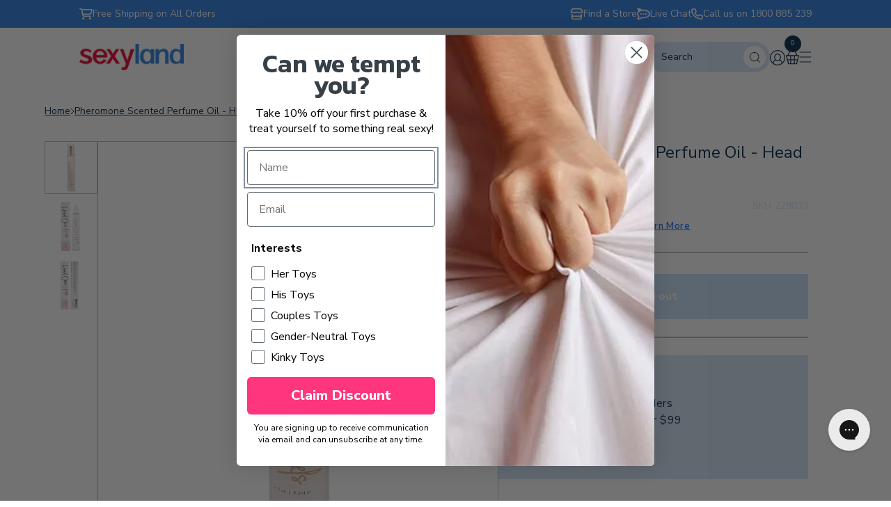

--- FILE ---
content_type: text/html; charset=utf-8
request_url: https://www.sexyland.com.au/products/pheromone-scented-perfume-oil-head-over-heels
body_size: 51842
content:
<!doctype html>
<html class="no-js" lang="en">
  <head>
    <meta name="google-site-verification" content="kL1IDhHQplMTFrLYasw3C6TcsfwVCO1QYFn78v-QU_c">
    <meta charset="utf-8">
    <meta http-equiv="X-UA-Compatible" content="IE=edge">
    <meta name="viewport" content="width=device-width,initial-scale=1">
    <meta name="theme-color" content="">
    <meta name="google-site-verification" content="HKkjW85cKn2WHpy1rzgK-zEPRaZHnFB-L5RG1S8wVD0">
    <meta name="google-site-verification" content="GXODKLeGagUK6jYQUiGDfRrRehVlxaS5398o48L-gQU">
    <meta name="google-site-verification" content="hSs_oizAM6RcWXYwtsJ-HhqHfg0Ii0zIk46f9HN42rw" />

<script type="application/ld+json">
{
  "@context": "https://schema.org",
  "@type": "LocalBusiness",
  "name": "Sexyland",
  "image": "https://www.sexyland.com.au/",
  "@id": "",
  "url": "https://www.sexyland.com.au/",
  "telephone": "1880 885 239",
  "priceRange": "$$$$$",
  "address": {
    "@type": "PostalAddress",
    "streetAddress": "1968 Hume Hwy ",
    "addressLocality": "Melbourne",
    "addressRegion": "VIC",
    "postalCode": "3000",
    "addressCountry": "AU"
  },
  "geo": {
    "@type": "GeoCoordinates",
    "latitude": -37.78780377647994,
    "longitude": 144.96322008979544
  },
  "openingHoursSpecification": {
    "@type": "OpeningHoursSpecification",
    "dayOfWeek": [
      "Monday",
      "Tuesday",
      "Wednesday",
      "Thursday",
      "Friday"
    ],
    "opens": "09:00",
    "closes": "00:00"
  },
  "department": [{
    "@type": "Store",
    "name": "Sexyland Thomastown",
    "image": "https://www.sexyland.com.au/",
    "telephone": "+61 3 9464 7399" ,
     "priceRange": "$$$$$",
     "address": {
    "@type": "PostalAddress",
    "streetAddress": "292 Settlement Rd",
    "addressLocality": "Thomastown ",
    "addressRegion": "VIC",
    "postalCode": "3074",
    "addressCountry": "AU"
  }
  },{
    "@type": "Store",
    "name": "Sexyland Sunshine",
    "image": "https://www.sexyland.com.au/",
    "telephone": "+61 3 9312 4099" ,
     "priceRange": "$$$$$",
     "address": {
    "@type": "PostalAddress",
    "streetAddress": "12 Annastasia Way",
    "addressLocality": "Sunshine North ",
    "addressRegion": "VIC",
    "postalCode": "3020",
    "addressCountry": "AU"
  }
  },{
    "@type": "Store",
    "name": "Sexyland Stuart Park",
    "image": "https://www.sexyland.com.au/",
    "telephone": "+61 8 8942 1896" ,
     "priceRange": "$$$$$",
     "address": {
    "@type": "PostalAddress",
    "streetAddress": "53 Stuart Hwy,",
    "addressLocality": "Stuart Park NT",
    "addressRegion": "VIC",
    "postalCode": "0820",
    "addressCountry": "AU"
  }
  },{
    "@type": "Store",
    "name": "Sexyland St.Marys",
    "image": "https://www.sexyland.com.au/",
    "telephone": "1880 885 239" ,
     "priceRange": "$$$$$",
     "address": {
    "@type": "PostalAddress",
    "streetAddress": "Shop 1/1293-1295 South Rd",
    "addressLocality": "St Marys ",
    "addressRegion": "SA",
    "postalCode": "5042",
    "addressCountry": "AU"
  }
  },{
    "@type": "Store",
    "name": "Sexyland Springvale",
    "image": "https://www.sexyland.com.au/",
    "telephone": "+61 3 9546 7399" ,
     "priceRange": "$$$$$",
     "address": {
    "@type": "PostalAddress",
    "streetAddress": "1562 Centre Rd",
    "addressLocality": "Springvale",
    "addressRegion": "VIC",
    "postalCode": "3171",
    "addressCountry": "AU"
  }
  },{
    "@type": "Store",
    "name": "Sexyland Palmerston",
    "image": "https://www.sexyland.com.au/",
    "telephone": "+61 8 8932 8405" ,
     "priceRange": "$$$$$",
     "address": {
    "@type": "PostalAddress",
    "streetAddress": "Baywood Plaza, Frances Dr",
    "addressLocality": "Palmerston City",
    "addressRegion": "NT",
    "postalCode": "0830",
    "addressCountry": "AU"
  }
  },{
    "@type": "Store",
    "name": "Sexyland North Geelong",
    "image": "https://www.sexyland.com.au/",
    "telephone": " +61 3 5278 4270" ,
     "priceRange": "$$$$$",
     "address": {
    "@type": "PostalAddress",
    "streetAddress": "4 Corio Quay Rd",
    "addressLocality": "North Geelong ",
    "addressRegion": "VIC",
    "postalCode": "3215",
    "addressCountry": "AU"
  }
  },{
    "@type": "Store",
    "name": "Sexyland North Geelong",
    "image": "https://www.sexyland.com.au/",
    "telephone": "1880 885 239" ,
     "priceRange": "$$$$$",
     "address": {
    "@type": "PostalAddress",
    "streetAddress": "4-6 Corio Quay R",
    "addressLocality": "North Geelong",
    "addressRegion": "VIC",
    "postalCode": "3215 ",
    "addressCountry": "AU"
  }
  },{
    "@type": "Store",
    "name": "Sexyland Morphett Vale",
    "image": "https://www.sexyland.com.au/",
    "telephone": "1880 885 239" ,
     "priceRange": "$$$$$",
     "address": {
    "@type": "PostalAddress",
    "streetAddress": "202 Main S Rd",
    "addressLocality": "Morphett Vale",
    "addressRegion": "VIC",
    "postalCode": "5162",
    "addressCountry": "AU"
  }
  },{
    "@type": "Store",
    "name": "Sexyland Moorabbin",
    "image": "https://www.sexyland.com.au/",
    "telephone": "+61 3 9532 0880" ,
     "priceRange": "$$$$$",
     "address": {
    "@type": "PostalAddress",
    "streetAddress": " 684 South Rd",
    "addressLocality": "Moorabbin ",
    "addressRegion": "VIC",
    "postalCode": "3189",
    "addressCountry": "AU"
  }
  },{
    "@type": "Store",
    "name": "Sexyland Hoppers Crossing",
    "image": "https://www.sexyland.com.au/",
    "telephone": "+61 3 9369 8886" ,
     "priceRange": "$$$$$",
     "address": {
    "@type": "PostalAddress",
    "streetAddress": "411-413 Old Geelong Rd",
    "addressLocality": "Hoppers Crossing",
    "addressRegion": "VIC",
    "postalCode": "3029",
    "addressCountry": "AU"
  }
  },{
    "@type": "Store",
    "name": "Sexyland Hallam",
    "image": "https://www.sexyland.com.au/",
    "telephone": "1880 885 239" ,
     "priceRange": "$$$$$",
     "address": {
    "@type": "PostalAddress",
    "streetAddress": "4-88 Hallam S Rd",
    "addressLocality": "Hallam",
    "addressRegion": "VIC",
    "postalCode": "3803",
    "addressCountry": "AU"
  }
  },{
    "@type": "Store",
    "name": "Sexyland Campbellfield",
    "image": "https://www.sexyland.com.au/",
    "telephone": "1880 885 239" ,
     "priceRange": "$$$$$",
     "address": {
    "@type": "PostalAddress",
    "streetAddress": "1968 Hume Hwy",
    "addressLocality": "Campbellfield",
    "addressRegion": "VIC",
    "postalCode": "3061",
    "addressCountry": "AU"
  }
  },{
    "@type": "Store",
    "name": "Sexyland Airport West",
    "image": "https://www.sexyland.com.au/",
    "telephone": "1880 885 239" ,
     "priceRange": "$$$$$",
     "address": {
    "@type": "PostalAddress",
    "streetAddress": "77G Matthews Ave",
    "addressLocality": "Airport West ",
    "addressRegion": "VIC",
    "postalCode": "3042",
    "addressCountry": "AU"
  }
  }
  ]
}

</script>
    
    <link rel="canonical" href="https://www.sexyland.com.au/products/pheromone-scented-perfume-oil-head-over-heels">
    <link rel="preconnect" href="https://cdn.shopify.com" crossorigin>
    <link href="//www.sexyland.com.au/cdn/shop/t/244/assets/bootstrap.min.css?v=64777198598471172261765338418" rel="stylesheet" type="text/css">
    <link
      href="https://cdnjs.cloudflare.com/ajax/libs/font-awesome/6.4.0/css/all.min.css"
      rel="stylesheet"
      type="text/css"
    ><link rel="icon" type="image/png" href="//www.sexyland.com.au/cdn/shop/files/sexyland21_avatar.png?crop=center&height=32&v=1629855193&width=32"><link rel="preconnect" href="https://fonts.shopifycdn.com" crossorigin><title>
      Pheromone Scented Perfume Oil - Head Over Heels | Adult Toys
 &ndash; Sexyland</title>

    
      <meta name="description" content="This flirty pheromone-infused perfume blends with your skin pH to create a fruity, floral scent that&#39;s unique to you &amp; boosts your sex appeal. Shop at Sexyland!">
    

    

<meta property="og:site_name" content="Sexyland">
<meta property="og:url" content="https://www.sexyland.com.au/products/pheromone-scented-perfume-oil-head-over-heels">
<meta property="og:title" content="Pheromone Scented Perfume Oil - Head Over Heels | Adult Toys">
<meta property="og:type" content="product">
<meta property="og:description" content="This flirty pheromone-infused perfume blends with your skin pH to create a fruity, floral scent that&#39;s unique to you &amp; boosts your sex appeal. Shop at Sexyland!"><meta property="og:image" content="http://www.sexyland.com.au/cdn/shop/files/Classic-Brands-229033-Pheromone-Oil-Head-Over-Heels.jpg?v=1705546801">
  <meta property="og:image:secure_url" content="https://www.sexyland.com.au/cdn/shop/files/Classic-Brands-229033-Pheromone-Oil-Head-Over-Heels.jpg?v=1705546801">
  <meta property="og:image:width" content="1000">
  <meta property="og:image:height" content="1000"><meta property="og:price:amount" content="49.99">
  <meta property="og:price:currency" content="AUD"><meta name="twitter:card" content="summary_large_image">
<meta name="twitter:title" content="Pheromone Scented Perfume Oil - Head Over Heels | Adult Toys">
<meta name="twitter:description" content="This flirty pheromone-infused perfume blends with your skin pH to create a fruity, floral scent that&#39;s unique to you &amp; boosts your sex appeal. Shop at Sexyland!">


    <!-- <script src="//www.sexyland.com.au/cdn/shop/t/244/assets/jquery.min.js?v=115860211936397945481765338418" defer="defer"></script> -->
    <script src="//www.sexyland.com.au/cdn/shop/t/244/assets/bootstrap.min.js?v=158877702259513286281765338418" defer="defer"></script>
    <script src="//www.sexyland.com.au/cdn/shop/t/244/assets/constants.js?v=165488195745554878101765338418" defer="defer"></script>
    <script src="//www.sexyland.com.au/cdn/shop/t/244/assets/pubsub.js?v=2921868252632587581765338418" defer="defer"></script>
    <script src="//www.sexyland.com.au/cdn/shop/t/244/assets/global.js?v=2839772865086437661765338418" defer="defer"></script>
    <script>window.performance && window.performance.mark && window.performance.mark('shopify.content_for_header.start');</script><meta name="google-site-verification" content="kL1IDhHQplMTFrLYasw3C6TcsfwVCO1QYFn78v-QU_c">
<meta name="google-site-verification" content="6B6dUGagQY43YEshU-Z2U-lu6CKG1-iKGmOUJflJ2Lo">
<meta name="facebook-domain-verification" content="m5lrnebv3u4s53qkktyx597tyian1g">
<meta id="shopify-digital-wallet" name="shopify-digital-wallet" content="/1562170/digital_wallets/dialog">
<meta name="shopify-checkout-api-token" content="70dd5b3d24372ecb1f9be0f1614a122b">
<meta id="in-context-paypal-metadata" data-shop-id="1562170" data-venmo-supported="false" data-environment="production" data-locale="en_US" data-paypal-v4="true" data-currency="AUD">
<link rel="alternate" type="application/json+oembed" href="https://www.sexyland.com.au/products/pheromone-scented-perfume-oil-head-over-heels.oembed">
<script async="async" src="/checkouts/internal/preloads.js?locale=en-AU"></script>
<script id="shopify-features" type="application/json">{"accessToken":"70dd5b3d24372ecb1f9be0f1614a122b","betas":["rich-media-storefront-analytics"],"domain":"www.sexyland.com.au","predictiveSearch":true,"shopId":1562170,"locale":"en"}</script>
<script>var Shopify = Shopify || {};
Shopify.shop = "sexyland-2.myshopify.com";
Shopify.locale = "en";
Shopify.currency = {"active":"AUD","rate":"1.0"};
Shopify.country = "AU";
Shopify.theme = {"name":"Boxing Day  2025 - Graphic ","id":146398544011,"schema_name":"Dawn","schema_version":"8.0.1","theme_store_id":null,"role":"main"};
Shopify.theme.handle = "null";
Shopify.theme.style = {"id":null,"handle":null};
Shopify.cdnHost = "www.sexyland.com.au/cdn";
Shopify.routes = Shopify.routes || {};
Shopify.routes.root = "/";</script>
<script type="module">!function(o){(o.Shopify=o.Shopify||{}).modules=!0}(window);</script>
<script>!function(o){function n(){var o=[];function n(){o.push(Array.prototype.slice.apply(arguments))}return n.q=o,n}var t=o.Shopify=o.Shopify||{};t.loadFeatures=n(),t.autoloadFeatures=n()}(window);</script>
<script id="shop-js-analytics" type="application/json">{"pageType":"product"}</script>
<script defer="defer" async type="module" src="//www.sexyland.com.au/cdn/shopifycloud/shop-js/modules/v2/client.init-shop-cart-sync_DtuiiIyl.en.esm.js"></script>
<script defer="defer" async type="module" src="//www.sexyland.com.au/cdn/shopifycloud/shop-js/modules/v2/chunk.common_CUHEfi5Q.esm.js"></script>
<script type="module">
  await import("//www.sexyland.com.au/cdn/shopifycloud/shop-js/modules/v2/client.init-shop-cart-sync_DtuiiIyl.en.esm.js");
await import("//www.sexyland.com.au/cdn/shopifycloud/shop-js/modules/v2/chunk.common_CUHEfi5Q.esm.js");

  window.Shopify.SignInWithShop?.initShopCartSync?.({"fedCMEnabled":true,"windoidEnabled":true});

</script>
<script>(function() {
  var isLoaded = false;
  function asyncLoad() {
    if (isLoaded) return;
    isLoaded = true;
    var urls = ["https:\/\/config.gorgias.chat\/bundle-loader\/01GYCBR5NBRX9Q6SGBRGTEYBZ1?source=shopify1click\u0026shop=sexyland-2.myshopify.com","https:\/\/bundle.dyn-rev.app\/loader.js?g_cvt_id=e6a84736-39f7-48ec-a028-fe81a3b909fc\u0026shop=sexyland-2.myshopify.com","https:\/\/bundle.dyn-rev.app\/loader.js?g_cvt_id=e6a84736-39f7-48ec-a028-fe81a3b909fc\u0026shop=sexyland-2.myshopify.com","\/\/cdn.shopify.com\/proxy\/acb9bc2c48af8beb549e69c9f69a285d417183ad7d8736ee5f22b85ebff38b56\/d33a6lvgbd0fej.cloudfront.net\/script_tag\/secomapp.scripttag.js?shop=sexyland-2.myshopify.com\u0026sp-cache-control=cHVibGljLCBtYXgtYWdlPTkwMA","https:\/\/cdn.9gtb.com\/loader.js?g_cvt_id=e6a84736-39f7-48ec-a028-fe81a3b909fc\u0026shop=sexyland-2.myshopify.com"];
    for (var i = 0; i < urls.length; i++) {
      var s = document.createElement('script');
      s.type = 'text/javascript';
      s.async = true;
      s.src = urls[i];
      var x = document.getElementsByTagName('script')[0];
      x.parentNode.insertBefore(s, x);
    }
  };
  if(window.attachEvent) {
    window.attachEvent('onload', asyncLoad);
  } else {
    window.addEventListener('load', asyncLoad, false);
  }
})();</script>
<script id="__st">var __st={"a":1562170,"offset":39600,"reqid":"23362f36-2ee4-4cb4-89c5-3ce2a0969047-1766699499","pageurl":"www.sexyland.com.au\/products\/pheromone-scented-perfume-oil-head-over-heels","u":"d5094feb6c7f","p":"product","rtyp":"product","rid":7259596390539};</script>
<script>window.ShopifyPaypalV4VisibilityTracking = true;</script>
<script id="captcha-bootstrap">!function(){'use strict';const t='contact',e='account',n='new_comment',o=[[t,t],['blogs',n],['comments',n],[t,'customer']],c=[[e,'customer_login'],[e,'guest_login'],[e,'recover_customer_password'],[e,'create_customer']],r=t=>t.map((([t,e])=>`form[action*='/${t}']:not([data-nocaptcha='true']) input[name='form_type'][value='${e}']`)).join(','),a=t=>()=>t?[...document.querySelectorAll(t)].map((t=>t.form)):[];function s(){const t=[...o],e=r(t);return a(e)}const i='password',u='form_key',d=['recaptcha-v3-token','g-recaptcha-response','h-captcha-response',i],f=()=>{try{return window.sessionStorage}catch{return}},m='__shopify_v',_=t=>t.elements[u];function p(t,e,n=!1){try{const o=window.sessionStorage,c=JSON.parse(o.getItem(e)),{data:r}=function(t){const{data:e,action:n}=t;return t[m]||n?{data:e,action:n}:{data:t,action:n}}(c);for(const[e,n]of Object.entries(r))t.elements[e]&&(t.elements[e].value=n);n&&o.removeItem(e)}catch(o){console.error('form repopulation failed',{error:o})}}const l='form_type',E='cptcha';function T(t){t.dataset[E]=!0}const w=window,h=w.document,L='Shopify',v='ce_forms',y='captcha';let A=!1;((t,e)=>{const n=(g='f06e6c50-85a8-45c8-87d0-21a2b65856fe',I='https://cdn.shopify.com/shopifycloud/storefront-forms-hcaptcha/ce_storefront_forms_captcha_hcaptcha.v1.5.2.iife.js',D={infoText:'Protected by hCaptcha',privacyText:'Privacy',termsText:'Terms'},(t,e,n)=>{const o=w[L][v],c=o.bindForm;if(c)return c(t,g,e,D).then(n);var r;o.q.push([[t,g,e,D],n]),r=I,A||(h.body.append(Object.assign(h.createElement('script'),{id:'captcha-provider',async:!0,src:r})),A=!0)});var g,I,D;w[L]=w[L]||{},w[L][v]=w[L][v]||{},w[L][v].q=[],w[L][y]=w[L][y]||{},w[L][y].protect=function(t,e){n(t,void 0,e),T(t)},Object.freeze(w[L][y]),function(t,e,n,w,h,L){const[v,y,A,g]=function(t,e,n){const i=e?o:[],u=t?c:[],d=[...i,...u],f=r(d),m=r(i),_=r(d.filter((([t,e])=>n.includes(e))));return[a(f),a(m),a(_),s()]}(w,h,L),I=t=>{const e=t.target;return e instanceof HTMLFormElement?e:e&&e.form},D=t=>v().includes(t);t.addEventListener('submit',(t=>{const e=I(t);if(!e)return;const n=D(e)&&!e.dataset.hcaptchaBound&&!e.dataset.recaptchaBound,o=_(e),c=g().includes(e)&&(!o||!o.value);(n||c)&&t.preventDefault(),c&&!n&&(function(t){try{if(!f())return;!function(t){const e=f();if(!e)return;const n=_(t);if(!n)return;const o=n.value;o&&e.removeItem(o)}(t);const e=Array.from(Array(32),(()=>Math.random().toString(36)[2])).join('');!function(t,e){_(t)||t.append(Object.assign(document.createElement('input'),{type:'hidden',name:u})),t.elements[u].value=e}(t,e),function(t,e){const n=f();if(!n)return;const o=[...t.querySelectorAll(`input[type='${i}']`)].map((({name:t})=>t)),c=[...d,...o],r={};for(const[a,s]of new FormData(t).entries())c.includes(a)||(r[a]=s);n.setItem(e,JSON.stringify({[m]:1,action:t.action,data:r}))}(t,e)}catch(e){console.error('failed to persist form',e)}}(e),e.submit())}));const S=(t,e)=>{t&&!t.dataset[E]&&(n(t,e.some((e=>e===t))),T(t))};for(const o of['focusin','change'])t.addEventListener(o,(t=>{const e=I(t);D(e)&&S(e,y())}));const B=e.get('form_key'),M=e.get(l),P=B&&M;t.addEventListener('DOMContentLoaded',(()=>{const t=y();if(P)for(const e of t)e.elements[l].value===M&&p(e,B);[...new Set([...A(),...v().filter((t=>'true'===t.dataset.shopifyCaptcha))])].forEach((e=>S(e,t)))}))}(h,new URLSearchParams(w.location.search),n,t,e,['guest_login'])})(!0,!0)}();</script>
<script integrity="sha256-4kQ18oKyAcykRKYeNunJcIwy7WH5gtpwJnB7kiuLZ1E=" data-source-attribution="shopify.loadfeatures" defer="defer" src="//www.sexyland.com.au/cdn/shopifycloud/storefront/assets/storefront/load_feature-a0a9edcb.js" crossorigin="anonymous"></script>
<script data-source-attribution="shopify.dynamic_checkout.dynamic.init">var Shopify=Shopify||{};Shopify.PaymentButton=Shopify.PaymentButton||{isStorefrontPortableWallets:!0,init:function(){window.Shopify.PaymentButton.init=function(){};var t=document.createElement("script");t.src="https://www.sexyland.com.au/cdn/shopifycloud/portable-wallets/latest/portable-wallets.en.js",t.type="module",document.head.appendChild(t)}};
</script>
<script data-source-attribution="shopify.dynamic_checkout.buyer_consent">
  function portableWalletsHideBuyerConsent(e){var t=document.getElementById("shopify-buyer-consent"),n=document.getElementById("shopify-subscription-policy-button");t&&n&&(t.classList.add("hidden"),t.setAttribute("aria-hidden","true"),n.removeEventListener("click",e))}function portableWalletsShowBuyerConsent(e){var t=document.getElementById("shopify-buyer-consent"),n=document.getElementById("shopify-subscription-policy-button");t&&n&&(t.classList.remove("hidden"),t.removeAttribute("aria-hidden"),n.addEventListener("click",e))}window.Shopify?.PaymentButton&&(window.Shopify.PaymentButton.hideBuyerConsent=portableWalletsHideBuyerConsent,window.Shopify.PaymentButton.showBuyerConsent=portableWalletsShowBuyerConsent);
</script>
<script data-source-attribution="shopify.dynamic_checkout.cart.bootstrap">document.addEventListener("DOMContentLoaded",(function(){function t(){return document.querySelector("shopify-accelerated-checkout-cart, shopify-accelerated-checkout")}if(t())Shopify.PaymentButton.init();else{new MutationObserver((function(e,n){t()&&(Shopify.PaymentButton.init(),n.disconnect())})).observe(document.body,{childList:!0,subtree:!0})}}));
</script>
<link id="shopify-accelerated-checkout-styles" rel="stylesheet" media="screen" href="https://www.sexyland.com.au/cdn/shopifycloud/portable-wallets/latest/accelerated-checkout-backwards-compat.css" crossorigin="anonymous">
<style id="shopify-accelerated-checkout-cart">
        #shopify-buyer-consent {
  margin-top: 1em;
  display: inline-block;
  width: 100%;
}

#shopify-buyer-consent.hidden {
  display: none;
}

#shopify-subscription-policy-button {
  background: none;
  border: none;
  padding: 0;
  text-decoration: underline;
  font-size: inherit;
  cursor: pointer;
}

#shopify-subscription-policy-button::before {
  box-shadow: none;
}

      </style>

<script>window.performance && window.performance.mark && window.performance.mark('shopify.content_for_header.end');</script>


    <style data-shopify>
      @font-face {
  font-family: "Nunito Sans";
  font-weight: 400;
  font-style: normal;
  font-display: swap;
  src: url("//www.sexyland.com.au/cdn/fonts/nunito_sans/nunitosans_n4.0276fe080df0ca4e6a22d9cb55aed3ed5ba6b1da.woff2") format("woff2"),
       url("//www.sexyland.com.au/cdn/fonts/nunito_sans/nunitosans_n4.b4964bee2f5e7fd9c3826447e73afe2baad607b7.woff") format("woff");
}

      @font-face {
  font-family: "Nunito Sans";
  font-weight: 700;
  font-style: normal;
  font-display: swap;
  src: url("//www.sexyland.com.au/cdn/fonts/nunito_sans/nunitosans_n7.25d963ed46da26098ebeab731e90d8802d989fa5.woff2") format("woff2"),
       url("//www.sexyland.com.au/cdn/fonts/nunito_sans/nunitosans_n7.d32e3219b3d2ec82285d3027bd673efc61a996c8.woff") format("woff");
}

      @font-face {
  font-family: "Nunito Sans";
  font-weight: 400;
  font-style: italic;
  font-display: swap;
  src: url("//www.sexyland.com.au/cdn/fonts/nunito_sans/nunitosans_i4.6e408730afac1484cf297c30b0e67c86d17fc586.woff2") format("woff2"),
       url("//www.sexyland.com.au/cdn/fonts/nunito_sans/nunitosans_i4.c9b6dcbfa43622b39a5990002775a8381942ae38.woff") format("woff");
}

      @font-face {
  font-family: "Nunito Sans";
  font-weight: 700;
  font-style: italic;
  font-display: swap;
  src: url("//www.sexyland.com.au/cdn/fonts/nunito_sans/nunitosans_i7.8c1124729eec046a321e2424b2acf328c2c12139.woff2") format("woff2"),
       url("//www.sexyland.com.au/cdn/fonts/nunito_sans/nunitosans_i7.af4cda04357273e0996d21184432bcb14651a64d.woff") format("woff");
}

      @font-face {
  font-family: "Nunito Sans";
  font-weight: 400;
  font-style: normal;
  font-display: swap;
  src: url("//www.sexyland.com.au/cdn/fonts/nunito_sans/nunitosans_n4.0276fe080df0ca4e6a22d9cb55aed3ed5ba6b1da.woff2") format("woff2"),
       url("//www.sexyland.com.au/cdn/fonts/nunito_sans/nunitosans_n4.b4964bee2f5e7fd9c3826447e73afe2baad607b7.woff") format("woff");
}


      :root {
        --font-body-family: "Nunito Sans", sans-serif;
        --font-body-style: normal;
        --font-body-weight: 400;
        --font-body-weight-bold: 700;

        --font-heading-family: "Nunito Sans", sans-serif;
        --font-heading-style: normal;
        --font-heading-weight: 400;

        --font-body-scale: 1.05;
        --font-heading-scale: 1.0;

        --color-base-text: 0, 37, 70;
        --color-shadow: 0, 37, 70;
        --color-base-background-1: 255, 255, 255;
        --color-base-background-2: 243, 243, 243;
        --color-base-solid-button-labels: 255, 255, 255;
        --color-base-outline-button-labels: 0, 37, 70;
        --color-base-accent-1: 18, 18, 18;
        --color-base-accent-2: 51, 79, 180;
        --payment-terms-background-color: #ffffff;

        --gradient-base-background-1: #ffffff;
        --gradient-base-background-2: #f3f3f3;
        --gradient-base-accent-1: #121212;
        --gradient-base-accent-2: #334fb4;

        --media-padding: px;
        --media-border-opacity: 0.05;
        --media-border-width: 1px;
        --media-radius: 0px;
        --media-shadow-opacity: 0.0;
        --media-shadow-horizontal-offset: 0px;
        --media-shadow-vertical-offset: 4px;
        --media-shadow-blur-radius: 5px;
        --media-shadow-visible: 0;

        --page-width: 140rem;
        --page-width-margin: 0rem;

        --product-card-image-padding: 0.0rem;
        --product-card-corner-radius: 0.0rem;
        --product-card-text-alignment: left;
        --product-card-border-width: 0.0rem;
        --product-card-border-opacity: 0.1;
        --product-card-shadow-opacity: 0.0;
        --product-card-shadow-visible: 0;
        --product-card-shadow-horizontal-offset: 0.0rem;
        --product-card-shadow-vertical-offset: 0.4rem;
        --product-card-shadow-blur-radius: 0.5rem;

        --collection-card-image-padding: 0.0rem;
        --collection-card-corner-radius: 0.0rem;
        --collection-card-text-alignment: left;
        --collection-card-border-width: 0.0rem;
        --collection-card-border-opacity: 0.1;
        --collection-card-shadow-opacity: 0.0;
        --collection-card-shadow-visible: 0;
        --collection-card-shadow-horizontal-offset: 0.0rem;
        --collection-card-shadow-vertical-offset: 0.4rem;
        --collection-card-shadow-blur-radius: 0.5rem;

        --blog-card-image-padding: 0.0rem;
        --blog-card-corner-radius: 0.0rem;
        --blog-card-text-alignment: left;
        --blog-card-border-width: 0.0rem;
        --blog-card-border-opacity: 0.1;
        --blog-card-shadow-opacity: 0.0;
        --blog-card-shadow-visible: 0;
        --blog-card-shadow-horizontal-offset: 0.0rem;
        --blog-card-shadow-vertical-offset: 0.4rem;
        --blog-card-shadow-blur-radius: 0.5rem;

        --badge-corner-radius: 4.0rem;

        --popup-border-width: 1px;
        --popup-border-opacity: 0.1;
        --popup-corner-radius: 0px;
        --popup-shadow-opacity: 0.0;
        --popup-shadow-horizontal-offset: 0px;
        --popup-shadow-vertical-offset: 4px;
        --popup-shadow-blur-radius: 5px;

        --drawer-border-width: 1px;
        --drawer-border-opacity: 0.1;
        --drawer-shadow-opacity: 0.0;
        --drawer-shadow-horizontal-offset: 0px;
        --drawer-shadow-vertical-offset: 4px;
        --drawer-shadow-blur-radius: 5px;

        --spacing-sections-desktop: 0px;
        --spacing-sections-mobile: 0px;

        --grid-desktop-vertical-spacing: 8px;
        --grid-desktop-horizontal-spacing: 8px;
        --grid-mobile-vertical-spacing: 4px;
        --grid-mobile-horizontal-spacing: 4px;

        --text-boxes-border-opacity: 0.1;
        --text-boxes-border-width: 0px;
        --text-boxes-radius: 0px;
        --text-boxes-shadow-opacity: 0.0;
        --text-boxes-shadow-visible: 0;
        --text-boxes-shadow-horizontal-offset: 0px;
        --text-boxes-shadow-vertical-offset: 4px;
        --text-boxes-shadow-blur-radius: 5px;

        --buttons-radius: 0px;
        --buttons-radius-outset: 0px;
        --buttons-border-width: 1px;
        --buttons-border-opacity: 1.0;
        --buttons-shadow-opacity: 0.0;
        --buttons-shadow-visible: 0;
        --buttons-shadow-horizontal-offset: 0px;
        --buttons-shadow-vertical-offset: 4px;
        --buttons-shadow-blur-radius: 5px;
        --buttons-border-offset: 0px;

        --inputs-radius: 0px;
        --inputs-border-width: 1px;
        --inputs-border-opacity: 0.55;
        --inputs-shadow-opacity: 0.0;
        --inputs-shadow-horizontal-offset: 0px;
        --inputs-margin-offset: 0px;
        --inputs-shadow-vertical-offset: 4px;
        --inputs-shadow-blur-radius: 5px;
        --inputs-radius-outset: 0px;

        --variant-pills-radius: 40px;
        --variant-pills-border-width: 1px;
        --variant-pills-border-opacity: 0.55;
        --variant-pills-shadow-opacity: 0.0;
        --variant-pills-shadow-horizontal-offset: 0px;
        --variant-pills-shadow-vertical-offset: 4px;
        --variant-pills-shadow-blur-radius: 5px;
      }

      *,
      *::before,
      *::after {
        box-sizing: inherit;
      }

      html {
        box-sizing: border-box;
        font-size: calc(var(--font-body-scale) * 62.5%);
        height: 100%;
      }

      body {
        display: grid;
        grid-template-rows: auto auto 1fr auto;
        grid-template-columns: 100%;
        min-height: 100%;
        margin: 0;
        font-size: 1.5rem;
        letter-spacing: 0.06rem;
        line-height: calc(1 + 0.8 / var(--font-body-scale));
        font-family: var(--font-body-family);
        font-style: var(--font-body-style);
        font-weight: var(--font-body-weight);
        width: initial;
      }

      @media screen and (min-width: 750px) {
        body {
          font-size: 1.6rem;
        }
      }
    </style>

    <link href="//www.sexyland.com.au/cdn/shop/t/244/assets/base.css?v=63840840764913988101765338418" rel="stylesheet" type="text/css" media="all" />
    <link href="//www.sexyland.com.au/cdn/shop/t/244/assets/render.css?v=20029289890470009951765959764" rel="stylesheet" type="text/css" media="all" />
    <link href="//www.sexyland.com.au/cdn/shop/t/244/assets/custom.css?v=142373889288931809351765949679" rel="stylesheet" type="text/css" media="all" />
<link rel="preload" as="font" href="//www.sexyland.com.au/cdn/fonts/nunito_sans/nunitosans_n4.0276fe080df0ca4e6a22d9cb55aed3ed5ba6b1da.woff2" type="font/woff2" crossorigin><link rel="preload" as="font" href="//www.sexyland.com.au/cdn/fonts/nunito_sans/nunitosans_n4.0276fe080df0ca4e6a22d9cb55aed3ed5ba6b1da.woff2" type="font/woff2" crossorigin><script>
      document.documentElement.className = document.documentElement.className.replace('no-js', 'js');
      if (Shopify.designMode) {
        document.documentElement.classList.add('shopify-design-mode');
      }
    </script>
    <meta name="google-site-verification" content="ael8kLzdATrGCUJzUS7kZ5RpRwqrzGuhWGBvvGxtCrI">

    <meta name="google-site-verification" content="8n8kPOhMIj_Rh9XmYhVVNJIAi7QTnRc67W5x2p2-oJw">

    <meta name="google-site-verification" content="aDHXB7TY0cOrHqPMkVHeHG95QhEFWJB7sbZ3rw7LYkE"><script src="https://ajax.googleapis.com/ajax/libs/jquery/3.6.4/jquery.min.js"></script>
      <script src="//www.sexyland.com.au/cdn/shop/t/244/assets/jquery.izoomify.js?v=164552555474809717281765338418"></script><link
      rel="stylesheet"
      href="https://unpkg.com/swiper/swiper-bundle.min.css"
    >

    <script src="https://unpkg.com/swiper/swiper-bundle.min.js"></script>
    
      



<script src="https://snapui.searchspring.io/835r59/bundle.js" id="searchspring-context" defer>
	
		template = "product";
	
	format = "${{amount}}";

</script>
    

    <script>
      !(function (s, a, e, v, n, t, z) {
        if (s.saq) return;
        n = s.saq = function () {
          n.callMethod ? n.callMethod.apply(n, arguments) : n.queue.push(arguments);
        };
        if (!s._saq) s._saq = n;
        n.push = n;
        n.loaded = !0;
        n.version = '1.0';
        n.queue = [];
        t = a.createElement(e);
        t.async = !0;
        t.src = v;
        z = a.getElementsByTagName(e)[0];
        z.parentNode.insertBefore(t, z);
      })(window, document, 'script', 'https://tags.srv.stackadapt.com/events.js');
      saq('ts', 'LdUqQOLq5CfooyRl6DLA2w');
    </script>
    <script src="https://kit.fontawesome.com/c8d695ac11.js" crossorigin="anonymous"></script>

    <meta name="dmca-site-verification" content="cHdTODF2OHB6TmNoeXFWSndqclkzSkNKTlg5VWo4OTJrbGRwWnMzRkJCMD01">
    <meta name="dmca-site-verification" content="T0V6T25JRzZ0TitZTXd2MlB1RUoxQT090">

    <!-- Google Tag Manager -->
    <noscript
      ><iframe
        src="//www.googletagmanager.com/ns.html?id=GTM-PWXB5N"
        height="0"
        width="0"
        style="display:none;visibility:hidden"
      ></iframe
    ></noscript>
    <script>
      (function (w, d, s, l, i) {
        w[l] = w[l] || [];
        w[l].push({ 'gtm.start': new Date().getTime(), event: 'gtm.js' });
        var f = d.getElementsByTagName(s)[0],
          j = d.createElement(s),
          dl = l != 'dataLayer' ? '&l=' + l : '';
        j.async = true;
        j.src = '//www.googletagmanager.com/gtm.js?id=' + i + dl;
        f.parentNode.insertBefore(j, f);
      })(window, document, 'script', 'dataLayer', 'GTM-PWXB5N');
    </script>
    <!-- End Google Tag Manager -->

    <style>.swatch-aqua {
          background-color: #a3f5f1 !important;
        }.swatch-beige {
          background-color: #f5ddc1 !important;
        }.swatch-black {
          background-color: #000000 !important;
        }.swatch-blush {
          background-color: #ffe8f1 !important;
        }.swatch-blue {
          background-color: #37b2f0 !important;
        }.swatch-blueberry {
          background-color: #0d52aa !important;
        }.swatch-blossom-pink {
          background-color: #ffb7c5 !important;
        }.swatch-bordeaux {
          background-color: #5c0120 !important;
        }.swatch-brown {
          background-color: #714423 !important;
        }.swatch-burgundy {
          background-color: #800020 !important;
        }.swatch-california-sky {
          background-color: #4f76d8 !important;
        }.swatch-candy-rose {
          background-color: #fe9bd2 !important;
        }.swatch-caramel {
          background-color: #b67233 !important;
        }.swatch-champagne {
          background-color: #f7e7ce !important;
        }.swatch-cherry-red {
          background-color: #e42c53 !important;
        }.swatch-cinnamon {
          background-color: #d2691e !important;
        }.swatch-clear {
          background-color: #fdfdff !important;
        }.swatch-cobalt-blue {
          background-color: #0020c2 !important;
        }.swatch-coral {
          background-color: #ff8277 !important;
        }.swatch-cosmic-pink {
          background-color: #dd3693 !important;
        }.swatch-cranberry {
          background-color: #d43e79 !important;
        }.swatch-dark-blue {
          background-color: #00008b !important;
        }.swatch-dark-grey {
          background-color: #1b2730 !important;
        }.swatch-dark-purple {
          background-color: #542e61 !important;
        }.swatch-deep-purple {
          background-color: #482f49 !important;
        }.swatch-deep-skin-tone {
          background-color: #37120a !important;
        }.swatch-dusty-rose {
          background-color: #e8afb5 !important;
        }.swatch-eggplant {
          background-color: #7538c7 !important;
        }.swatch-electric-pink {
          background-color: #e74571 !important;
        }.swatch-flesh {
          background-color: #ffcba4 !important;
        }.swatch-forest-green {
          background-color: #0b6623 !important;
        }.swatch-fuchsia {
          background-color: #ff44f6 !important;
        }.swatch-gitd-blue {
          background-color: #37b2f0 !important;
        }.swatch-gitd-green {
          background-color: #008000 !important;
        }.swatch-gitd-pink {
          background-color: #f81894 !important;
        }.swatch-glow-in-the-dark {
          background-color: #ecffbb !important;
        }.swatch-gold {
          background-color: #deb739 !important;
        }.swatch-grape-escape {
          background-color: #b381ba !important;
        }.swatch-green {
          background-color: #008000 !important;
        }.swatch-grey {
          background-color: #868484 !important;
        }.swatch-hot-pink {
          background-color: #f81894 !important;
        }.swatch-india-red {
          background-color: #ff254f !important;
        }.swatch-iris-purple {
          background-color: #8339b3 !important;
        }.swatch-ivory {
          background-color: #fffff0 !important;
        }.swatch-jade {
          background-color: #99dcc4 !important;
        }.swatch-jujube {
          background-color: #ec7cad !important;
        }.swatch-lavender {
          background-color: #c4c4f7 !important;
        }.swatch-light-blue {
          background-color: #9ce6fe !important;
        }.swatch-light-pink {
          background-color: #ffdde3 !important;
        }.swatch-light-green {
          background-color: #c8f7c8 !important;
        }.swatch-light-skin-tone {
          background-color: #f5ae94 !important;
        }.swatch-lilac {
          background-color: #d8b9ff !important;
        }.swatch-lime-green {
          background-color: #32cd32 !important;
        }.swatch-maroon {
          background-color: #800000 !important;
        }.swatch-matte-black {
          background-color: #141414 !important;
        }.swatch-medium-skin-tone {
          background-color: #c55d30 !important;
        }.swatch-merlot {
          background-color: #7b3539 !important;
        }.swatch-midnight-blue {
          background-color: #00146d !important;
        }.swatch-mint {
          background-color: #8fe3b5 !important;
        }.swatch-mint-green {
          background-color: #a6fbb2 !important;
        }.swatch-moonlight-blue {
          background-color: #57aae0 !important;
        }.swatch-mulberry {
          background-color: #920a4e !important;
        }.swatch-navy {
          background-color: #0923a2 !important;
        }.swatch-neon-chartreuse {
          background-color: #dfff00 !important;
        }.swatch-neon-coral {
          background-color: #ff6044 !important;
        }.swatch-neon-green {
          background-color: #39ff14 !important;
        }.swatch-neon-lemon {
          background-color: #ffff06 !important;
        }.swatch-neon-pink {
          background-color: #ff6ec7 !important;
        }.swatch-neon-purple {
          background-color: #b643a0 !important;
        }.swatch-neon-yellow {
          background-color: #fff93b !important;
        }.swatch-nude {
          background-color: #f0c8a6 !important;
        }.swatch-obsidian-black {
          background-color: #000000 !important;
        }.swatch-optical-geometric {
          background-color: #acb7b8 !important;
        }.swatch-orange {
          background-color: #ffa500 !important;
        }.swatch-orchid-purple {
          background-color: #dc70d8 !important;
        }.swatch-paint-splatter {
          background-color: #2a2d45 !important;
        }.swatch-passion-tones {
          background-color: #47305f !important;
        }.swatch-pastel {
          background-color: #ec996f !important;
        }.swatch-patent-black {
          background-color: #120321 !important;
        }.swatch-peach {
          background-color: #fbceb1 !important;
        }.swatch-pearlescent-pink {
          background-color: #f8d5ec !important;
        }.swatch-periwinkle {
          background-color: #ccccff !important;
        }.swatch-pink {
          background-color: #ff8cb0 !important;
        }.swatch-plum {
          background-color: #663a82 !important;
        }.swatch-purple {
          background-color: #6f2da8 !important;
        }.swatch-raspberry {
          background-color: #e30b5c !important;
        }.swatch-red {
          background-color: #fd2016 !important;
        }.swatch-rose {
          background-color: #e13480 !important;
        }.swatch-rose-gold {
          background-color: #e6c7c2 !important;
        }.swatch-royal-blue {
          background-color: #1e2ede !important;
        }.swatch-sage {
          background-color: #8a9a5b !important;
        }.swatch-sexyland-blue {
          background-color: #2a7ee1 !important;
        }.swatch-silver {
          background-color: #c0c0c0 !important;
        }.swatch-tan {
          background-color: #d8bb93 !important;
        }.swatch-teal {
          background-color: #00a2a2 !important;
        }.swatch-tropical-flamingo {
          background-color: #d2e4d9 !important;
        }.swatch-turquoise {
          background-color: #30d5c8 !important;
        }.swatch-vanilla {
          background-color: #fffbf0 !important;
        }.swatch-velvet-purple {
          background-color: #824163 !important;
        }.swatch-violet {
          background-color: #633e8e !important;
        }.swatch-wine {
          background-color: #97120e !important;
        }.swatch-white {
          background-color: #fdfdff !important;
        }.swatch-yellow {
          background-color: #ffff00 !important;
        }</style>
  

<!-- BEGIN app block: shopify://apps/judge-me-reviews/blocks/judgeme_core/61ccd3b1-a9f2-4160-9fe9-4fec8413e5d8 --><!-- Start of Judge.me Core -->




<link rel="dns-prefetch" href="https://cdnwidget.judge.me">
<link rel="dns-prefetch" href="https://cdn.judge.me">
<link rel="dns-prefetch" href="https://cdn1.judge.me">
<link rel="dns-prefetch" href="https://api.judge.me">

<script data-cfasync='false' class='jdgm-settings-script'>window.jdgmSettings={"pagination":5,"disable_web_reviews":false,"badge_no_review_text":"No reviews","badge_n_reviews_text":"({{ n }})","badge_star_color":"#2a7ee1","hide_badge_preview_if_no_reviews":true,"badge_hide_text":false,"enforce_center_preview_badge":false,"widget_title":"Customer Reviews","widget_open_form_text":"Write a review","widget_close_form_text":"Cancel review","widget_refresh_page_text":"Refresh page","widget_summary_text":"Based on {{ number_of_reviews }} review/reviews","widget_no_review_text":"Be the first to write a review","widget_name_field_text":"Display name","widget_verified_name_field_text":"Verified Name (public)","widget_name_placeholder_text":"Please only enter first name or nickname. This will be posted in the review. (public)","widget_required_field_error_text":"This field is required.","widget_email_field_text":"Email address","widget_verified_email_field_text":"Verified Email (private, can not be edited)","widget_email_placeholder_text":"Enter your email (private \u0026 confidential)","widget_email_field_error_text":"Please enter a valid email address.","widget_rating_field_text":"Rating","widget_review_title_field_text":"Review Title","widget_review_title_placeholder_text":"Give your review a title","widget_review_body_field_text":"Review content","widget_review_body_placeholder_text":"Write your comments here. Solely for grammatical legibility, type errors will be corrected prior to publishing. Please note, for issues relating to customer service, please live chat with our support team, or call 1800 885 239","widget_pictures_field_text":"Picture/Video (optional)","widget_submit_review_text":"Submit Review","widget_submit_verified_review_text":"Submit Verified Review","widget_submit_success_msg_with_auto_publish":"Thank you! Please refresh the page in a few moments to see your review. You can remove or edit your review by logging into \u003ca href='https://judge.me/login' target='_blank' rel='nofollow noopener'\u003eJudge.me\u003c/a\u003e","widget_submit_success_msg_no_auto_publish":"Thank you! Your review will be published as soon as it is approved by the shop admin. You can remove or edit your review by logging into \u003ca href='https://judge.me/login' target='_blank' rel='nofollow noopener'\u003eJudge.me\u003c/a\u003e  \u003ci\u003eSolely for grammatical legibility, type errors will be corrected prior to publishing.\u003c/i\u003e","widget_show_default_reviews_out_of_total_text":"Showing {{ n_reviews_shown }} out of {{ n_reviews }} reviews.","widget_show_all_link_text":"Show all","widget_show_less_link_text":"Show less","widget_author_said_text":"{{ reviewer_name }} said:","widget_days_text":"{{ n }} days ago","widget_weeks_text":"{{ n }} week/weeks ago","widget_months_text":"{{ n }} month/months ago","widget_years_text":"{{ n }} year/years ago","widget_yesterday_text":"Yesterday","widget_today_text":"Today","widget_replied_text":"\u003e\u003e {{ shop_name }} replied:","widget_read_more_text":"Read more","widget_reviewer_name_as_initial":"last_initial","widget_rating_filter_see_all_text":"See all reviews","widget_sorting_most_recent_text":"Most Recent","widget_sorting_highest_rating_text":"Highest Rating","widget_sorting_lowest_rating_text":"Lowest Rating","widget_sorting_with_pictures_text":"Only Pictures","widget_sorting_most_helpful_text":"Most Helpful","widget_open_question_form_text":"Ask a question","widget_reviews_subtab_text":"Reviews","widget_questions_subtab_text":"Questions","widget_question_label_text":"Question","widget_answer_label_text":"Answer","widget_question_placeholder_text":"Write your question here","widget_submit_question_text":"Submit Question","widget_question_submit_success_text":"Thank you for your question! We will notify you once it gets answered.","widget_star_color":"#2a7ee1","verified_badge_text":"Verified","verified_badge_placement":"left-of-reviewer-name","widget_review_max_height":5,"widget_hide_border":false,"widget_social_share":false,"widget_thumb":false,"widget_review_location_show":false,"widget_location_format":"country_iso_code","all_reviews_include_out_of_store_products":true,"all_reviews_out_of_store_text":"(out of store)","all_reviews_product_name_prefix_text":"about","enable_review_pictures":false,"enable_question_anwser":false,"widget_theme":"leex","review_date_format":"timestamp","widget_product_reviews_subtab_text":"Product Reviews","widget_shop_reviews_subtab_text":"Shop Reviews","widget_write_a_store_review_text":"Write a Store Review","widget_other_languages_heading":"Reviews in Other Languages","widget_translate_review_text":"Translate review to {{ language }}","widget_translating_review_text":"Translating...","widget_show_original_translation_text":"Show original ({{ language }})","widget_translate_review_failed_text":"Review couldn't be translated.","widget_translate_review_retry_text":"Retry","widget_translate_review_try_again_later_text":"Try again later","widget_sorting_pictures_first_text":"Pictures First","floating_tab_button_name":"★ Sexyland Reviews","floating_tab_title":"Let our customers speak for us","floating_tab_url":"","floating_tab_url_enabled":false,"all_reviews_text_badge_text":"Customers rate us {{ shop.metafields.judgeme.all_reviews_rating | round: 1 }}/5 based on {{ shop.metafields.judgeme.all_reviews_count }} reviews.","all_reviews_text_badge_text_branded_style":"{{ shop.metafields.judgeme.all_reviews_rating | round: 1 }} out of 5 stars based on {{ shop.metafields.judgeme.all_reviews_count }} reviews","all_reviews_text_badge_url":"","featured_carousel_title":"See what our Sex Toy Experts think!","featured_carousel_count_text":"from {{ n }} reviews","featured_carousel_url":"","featured_carousel_arrows_on_the_sides":true,"featured_carousel_width":100,"verified_count_badge_style":"branded","verified_count_badge_color_style":"custom","verified_count_badge_color":"#2A7EE1","verified_count_badge_url":"","widget_star_use_custom_color":true,"picture_reminder_submit_button":"Upload Pictures","widget_sorting_videos_first_text":"Videos First","widget_review_pending_text":"Pending","remove_microdata_snippet":true,"preview_badge_no_question_text":"No questions","preview_badge_n_question_text":"{{ number_of_questions }} question/questions","remove_judgeme_branding":true,"widget_search_bar_placeholder":"Search reviews","widget_sorting_verified_only_text":"Verified only","featured_carousel_theme":"compact","featured_carousel_show_reviewer":false,"featured_carousel_more_reviews_button_text":"Read more reviews","featured_carousel_view_product_button_text":"View product","all_reviews_page_load_more_text":"Load More Reviews","widget_public_name_text":"displayed publicly like","default_reviewer_name_has_non_latin":true,"widget_reviewer_anonymous":"Anonymous","medals_widget_title":"Judge.me Review Medals","show_reviewer_avatar":false,"widget_invalid_yt_video_url_error_text":"Not a YouTube video URL","widget_max_length_field_error_text":"Please enter no more than {0} characters.","widget_verified_by_shop_text":"Verified by Shop","widget_load_with_code_splitting":true,"widget_ugc_title":"Made by us, Shared by you","widget_ugc_subtitle":"Tag us to see your picture featured in our page","widget_ugc_primary_button_text":"Buy Now","widget_ugc_secondary_button_text":"Load More","widget_ugc_reviews_button_text":"View Reviews","widget_rating_metafield_value_type":true,"widget_primary_color":"#2A7EE1","widget_summary_average_rating_text":"{{ average_rating }} out of 5","widget_media_grid_title":"Customer photos \u0026 videos","widget_media_grid_see_more_text":"See more","widget_verified_by_judgeme_text":"Verified by Judge.me","widget_verified_by_judgeme_text_in_store_medals":"Verified by Judge.me","widget_media_field_exceed_quantity_message":"Sorry, we can only accept {{ max_media }} for one review.","widget_media_field_exceed_limit_message":"{{ file_name }} is too large, please select a {{ media_type }} less than {{ size_limit }}MB.","widget_review_submitted_text":"Review Submitted!","widget_question_submitted_text":"Question Submitted!","widget_close_form_text_question":"Cancel","widget_write_your_answer_here_text":"Write your answer here","widget_enabled_branded_link":true,"widget_show_collected_by_judgeme":false,"widget_collected_by_judgeme_text":"collected by Judge.me","widget_load_more_text":"Load More","widget_full_review_text":"Full Review","widget_read_more_reviews_text":"Read More Reviews","widget_read_questions_text":"Read Questions","widget_questions_and_answers_text":"Questions \u0026 Answers","widget_verified_by_text":"Verified by","widget_verified_text":"Verified","widget_number_of_reviews_text":"{{ number_of_reviews }} reviews","widget_back_button_text":"Back","widget_next_button_text":"Next","widget_custom_forms_filter_button":"Filters","custom_forms_style":"vertical","how_reviews_are_collected":"How reviews are collected?","widget_gdpr_statement":"How we use your data: We'll only contact you about the review you left, and only if necessary. By submitting your review, you agree to Judge.me's \u003ca href='https://judge.me/terms' target='_blank' rel='nofollow noopener'\u003eterms\u003c/a\u003e, \u003ca href='https://judge.me/privacy' target='_blank' rel='nofollow noopener'\u003eprivacy\u003c/a\u003e and \u003ca href='https://judge.me/content-policy' target='_blank' rel='nofollow noopener'\u003econtent\u003c/a\u003e policies.","review_snippet_widget_round_border_style":true,"review_snippet_widget_card_color":"#FFFFFF","review_snippet_widget_slider_arrows_background_color":"#FFFFFF","review_snippet_widget_slider_arrows_color":"#000000","review_snippet_widget_star_color":"#108474","all_reviews_product_variant_label_text":"Variant: ","widget_show_verified_branding":false,"redirect_reviewers_invited_via_email":"review_widget","review_content_screen_title_text":"How would you rate this product?","review_content_introduction_text":"We would love it if you would share a bit about your experience.","one_star_review_guidance_text":"Poor","five_star_review_guidance_text":"Great","customer_information_screen_title_text":"About you","customer_information_introduction_text":"Please tell us more about you.","custom_questions_screen_title_text":"Your experience in more detail","custom_questions_introduction_text":"Here are a few questions to help us understand more about your experience.","review_submitted_screen_title_text":"Thanks for your review!","review_submitted_screen_thank_you_text":"We are processing it and it will appear on the store soon.","review_submitted_screen_email_verification_text":"Please confirm your email by clicking the link we just sent you. This helps us keep reviews authentic.","review_submitted_request_store_review_text":"Would you like to share your experience of shopping with us?","review_submitted_review_other_products_text":"Would you like to review these products?","reviewer_media_screen_title_picture_text":"Share a picture","reviewer_media_introduction_picture_text":"Upload a photo to support your review.","reviewer_media_screen_title_video_text":"Share a video","reviewer_media_introduction_video_text":"Upload a video to support your review.","reviewer_media_screen_title_picture_or_video_text":"Share a picture or video","reviewer_media_introduction_picture_or_video_text":"Upload a photo or video to support your review.","reviewer_media_youtube_url_text":"Paste your Youtube URL here","advanced_settings_next_step_button_text":"Next","advanced_settings_close_review_button_text":"Close","write_review_flow_required_text":"Required","write_review_flow_privacy_message_text":"We respect your privacy.","write_review_flow_anonymous_text":"Post review as anonymous","write_review_flow_visibility_text":"This won't be visible to other customers.","write_review_flow_multiple_selection_help_text":"Select as many as you like","write_review_flow_single_selection_help_text":"Select one option","write_review_flow_required_field_error_text":"This field is required","write_review_flow_invalid_email_error_text":"Please enter a valid email address","write_review_flow_max_length_error_text":"Max. {{ max_length }} characters.","write_review_flow_media_upload_text":"\u003cb\u003eClick to upload\u003c/b\u003e or drag and drop","write_review_flow_gdpr_statement":"We'll only contact you about your review if necessary. By submitting your review, you agree to our \u003ca href='https://judge.me/terms' target='_blank' rel='nofollow noopener'\u003eterms and conditions\u003c/a\u003e and \u003ca href='https://judge.me/privacy' target='_blank' rel='nofollow noopener'\u003eprivacy policy\u003c/a\u003e.","transparency_badges_collected_via_store_invite_text":"Review collected via store invitation","transparency_badges_from_another_provider_text":"Review collected from another provider","transparency_badges_collected_from_store_visitor_text":"Review collected from a store visitor","transparency_badges_written_in_google_text":"Review written in Google","transparency_badges_written_in_etsy_text":"Review written in Etsy","transparency_badges_written_in_shop_app_text":"Review written in Shop App","transparency_badges_earned_reward_text":"Review earned a reward for future purchase","preview_badge_collection_page_install_preference":true,"preview_badge_product_page_install_preference":true,"review_carousel_install_preference":true,"verified_reviews_count_badge_install_preference":true,"platform":"shopify","branding_url":"https://app.judge.me/reviews","branding_text":"Powered by Judge.me","locale":"en","reply_name":"Sexyland","widget_version":"2.1","footer":true,"autopublish":false,"review_dates":true,"enable_custom_form":false,"shop_use_review_site":false,"shop_locale":"en","enable_multi_locales_translations":true,"show_review_title_input":true,"review_verification_email_status":"always","can_be_branded":false,"reply_name_text":"Sexyland"};</script> <style class='jdgm-settings-style'>.jdgm-xx{left:0}:not(.jdgm-prev-badge__stars)>.jdgm-star{color:#2a7ee1}.jdgm-histogram .jdgm-star.jdgm-star{color:#2a7ee1}.jdgm-preview-badge .jdgm-star.jdgm-star{color:#2a7ee1}.jdgm-prev-badge[data-average-rating='0.00']{display:none !important}.jdgm-author-fullname{display:none !important}.jdgm-author-all-initials{display:none !important}.jdgm-rev-widg__title{visibility:hidden}.jdgm-rev-widg__summary-text{visibility:hidden}.jdgm-prev-badge__text{visibility:hidden}.jdgm-rev__replier:before{content:'Sexyland'}.jdgm-rev__prod-link-prefix:before{content:'about'}.jdgm-rev__variant-label:before{content:'Variant: '}.jdgm-rev__out-of-store-text:before{content:'(out of store)'}@media only screen and (min-width: 768px){.jdgm-rev__pics .jdgm-rev_all-rev-page-picture-separator,.jdgm-rev__pics .jdgm-rev__product-picture{display:none}}@media only screen and (max-width: 768px){.jdgm-rev__pics .jdgm-rev_all-rev-page-picture-separator,.jdgm-rev__pics .jdgm-rev__product-picture{display:none}}.jdgm-preview-badge[data-template="index"]{display:none !important}.jdgm-review-widget[data-from-snippet="true"]{display:none !important}.jdgm-all-reviews-text[data-from-snippet="true"]{display:none !important}.jdgm-medals-section[data-from-snippet="true"]{display:none !important}.jdgm-ugc-media-wrapper[data-from-snippet="true"]{display:none !important}
</style> <style class='jdgm-settings-style'></style> <script data-cfasync="false" type="text/javascript" async src="https://cdnwidget.judge.me/shopify_v2/leex.js" id="judgeme_widget_leex_js"></script>
<link id="judgeme_widget_leex_css" rel="stylesheet" type="text/css" media="nope!" onload="this.media='all'" href="https://cdnwidget.judge.me/shopify_v2/leex.css">

  
  
  
  <style class='jdgm-miracle-styles'>
  @-webkit-keyframes jdgm-spin{0%{-webkit-transform:rotate(0deg);-ms-transform:rotate(0deg);transform:rotate(0deg)}100%{-webkit-transform:rotate(359deg);-ms-transform:rotate(359deg);transform:rotate(359deg)}}@keyframes jdgm-spin{0%{-webkit-transform:rotate(0deg);-ms-transform:rotate(0deg);transform:rotate(0deg)}100%{-webkit-transform:rotate(359deg);-ms-transform:rotate(359deg);transform:rotate(359deg)}}@font-face{font-family:'JudgemeStar';src:url("[data-uri]") format("woff");font-weight:normal;font-style:normal}.jdgm-star{font-family:'JudgemeStar';display:inline !important;text-decoration:none !important;padding:0 4px 0 0 !important;margin:0 !important;font-weight:bold;opacity:1;-webkit-font-smoothing:antialiased;-moz-osx-font-smoothing:grayscale}.jdgm-star:hover{opacity:1}.jdgm-star:last-of-type{padding:0 !important}.jdgm-star.jdgm--on:before{content:"\e000"}.jdgm-star.jdgm--off:before{content:"\e001"}.jdgm-star.jdgm--half:before{content:"\e002"}.jdgm-widget *{margin:0;line-height:1.4;-webkit-box-sizing:border-box;-moz-box-sizing:border-box;box-sizing:border-box;-webkit-overflow-scrolling:touch}.jdgm-hidden{display:none !important;visibility:hidden !important}.jdgm-temp-hidden{display:none}.jdgm-spinner{width:40px;height:40px;margin:auto;border-radius:50%;border-top:2px solid #eee;border-right:2px solid #eee;border-bottom:2px solid #eee;border-left:2px solid #ccc;-webkit-animation:jdgm-spin 0.8s infinite linear;animation:jdgm-spin 0.8s infinite linear}.jdgm-prev-badge{display:block !important}

</style>


  
  
   


<script data-cfasync='false' class='jdgm-script'>
!function(e){window.jdgm=window.jdgm||{},jdgm.CDN_HOST="https://cdnwidget.judge.me/",jdgm.API_HOST="https://api.judge.me/",jdgm.CDN_BASE_URL="https://cdn.shopify.com/extensions/019b3697-792e-7226-8331-acb4ce7d04ed/judgeme-extensions-272/assets/",
jdgm.docReady=function(d){(e.attachEvent?"complete"===e.readyState:"loading"!==e.readyState)?
setTimeout(d,0):e.addEventListener("DOMContentLoaded",d)},jdgm.loadCSS=function(d,t,o,a){
!o&&jdgm.loadCSS.requestedUrls.indexOf(d)>=0||(jdgm.loadCSS.requestedUrls.push(d),
(a=e.createElement("link")).rel="stylesheet",a.class="jdgm-stylesheet",a.media="nope!",
a.href=d,a.onload=function(){this.media="all",t&&setTimeout(t)},e.body.appendChild(a))},
jdgm.loadCSS.requestedUrls=[],jdgm.loadJS=function(e,d){var t=new XMLHttpRequest;
t.onreadystatechange=function(){4===t.readyState&&(Function(t.response)(),d&&d(t.response))},
t.open("GET",e),t.send()},jdgm.docReady((function(){(window.jdgmLoadCSS||e.querySelectorAll(
".jdgm-widget, .jdgm-all-reviews-page").length>0)&&(jdgmSettings.widget_load_with_code_splitting?
parseFloat(jdgmSettings.widget_version)>=3?jdgm.loadCSS(jdgm.CDN_HOST+"widget_v3/base.css"):
jdgm.loadCSS(jdgm.CDN_HOST+"widget/base.css"):jdgm.loadCSS(jdgm.CDN_HOST+"shopify_v2.css"),
jdgm.loadJS(jdgm.CDN_HOST+"loa"+"der.js"))}))}(document);
</script>
<noscript><link rel="stylesheet" type="text/css" media="all" href="https://cdnwidget.judge.me/shopify_v2.css"></noscript>

<!-- BEGIN app snippet: theme_fix_tags --><script>
  (function() {
    var jdgmThemeFixes = null;
    if (!jdgmThemeFixes) return;
    var thisThemeFix = jdgmThemeFixes[Shopify.theme.id];
    if (!thisThemeFix) return;

    if (thisThemeFix.html) {
      document.addEventListener("DOMContentLoaded", function() {
        var htmlDiv = document.createElement('div');
        htmlDiv.classList.add('jdgm-theme-fix-html');
        htmlDiv.innerHTML = thisThemeFix.html;
        document.body.append(htmlDiv);
      });
    };

    if (thisThemeFix.css) {
      var styleTag = document.createElement('style');
      styleTag.classList.add('jdgm-theme-fix-style');
      styleTag.innerHTML = thisThemeFix.css;
      document.head.append(styleTag);
    };

    if (thisThemeFix.js) {
      var scriptTag = document.createElement('script');
      scriptTag.classList.add('jdgm-theme-fix-script');
      scriptTag.innerHTML = thisThemeFix.js;
      document.head.append(scriptTag);
    };
  })();
</script>
<!-- END app snippet -->
<!-- End of Judge.me Core -->



<!-- END app block --><!-- BEGIN app block: shopify://apps/epa-easy-product-addons/blocks/speedup_link/0099190e-a0cb-49e7-8d26-026c9d26f337 --><!-- BEGIN app snippet: sg_product -->

<script>
  window["sg_addon_master_id"]="7259596390539";
  window["sgAddonCollectionMetaAddons"]=  { collection_id:7500074,"addons":[{"handle":"roller-balls-massager","priority":1,"text_field":0},{"handle":"durex-play-massage-gel-2-in-1-sensual","priority":2,"text_field":0},{"handle":"wicked-aqua-fragrance-free-personal-lubricant","priority":3,"text_field":0},{"handle":"jo-h2o-original-water-based-lubricant","priority":4,"text_field":0}],"is_group":0,"is_active":1,"groups":[],"mt_addon_hash":"dTwEUC24p6","collection_priority":22} 
  
      var isSgAddonRequest = { collection_id:7500074,"addons":[{"handle":"roller-balls-massager","priority":1,"text_field":0},{"handle":"durex-play-massage-gel-2-in-1-sensual","priority":2,"text_field":0},{"handle":"wicked-aqua-fragrance-free-personal-lubricant","priority":3,"text_field":0},{"handle":"jo-h2o-original-water-based-lubricant","priority":4,"text_field":0}],"is_group":0,"is_active":1,"groups":[],"mt_addon_hash":"dTwEUC24p6","collection_priority":22};
      var sgAddon_master_json = {"id":7259596390539,"title":"Pheromone Scented Perfume Oil - Head Over Heels","handle":"pheromone-scented-perfume-oil-head-over-heels","description":"\u003cp data-mce-fragment=\"1\"\u003eGet ready for them to fall head over heels for you when you don the \u003cstrong\u003eHead Over Heels-Scented Pheromone Perfume Oil\u003c\/strong\u003e!\u003c\/p\u003e\n\u003cp data-mce-fragment=\"1\"\u003eThis flirty pheromone-infused perfume is sure to turn heads your way with its fruity, floral fragrance that blends with your skin pH to release a one-of-a-kind scent that is unique to you. The light aroma creates an enchanting cocktail of scent that is perfect for any daytime affair, such as a brunch date or a weekend stroll through the park while the oil itself enhances your natural pheromone production to boost sex appeal. Top notes include bubbly mimosa, mandarin, lemon, and sweet osmanthus flowers. The middle notes develop into fresh apple and melon accord, finished with the alluring base notes of sandalwood, patchouli, and sweet amber for a touch of extra depth.\u003c\/p\u003e\n\u003cp data-mce-fragment=\"1\"\u003eThis bottle has a roll-on applicator for convenient wear and is the perfect size for slipping into your pocket or purse. It's also free from parabens, gluten, and animal testing for everyone to enjoy!\u003c\/p\u003e\n\u003ch2 data-mce-fragment=\"1\"\u003eKey features of the Pheromone Scented Perfume Oil -  Head Over Heels:\u003c\/h2\u003e\n\u003cul\u003e\n\u003cli\u003eEnhances your own natural pheromone production to boost sex appeal\u003c\/li\u003e\n\u003cli\u003eBlends with your skin pH to release a one-of-a-kind scent unique to you\u003c\/li\u003e\n\u003cli\u003eAn overall light fragrance that's easy to wear during the day\u003c\/li\u003e\n\u003cli\u003eFruity \u0026amp; floral top + middle notes with well-rounded sandalwood \u0026amp; amber base notes\u003c\/li\u003e\n\u003cli\u003eConvenient roll-on design for easy applications at your pulse points\u003c\/li\u003e\n\u003cli\u003eSlim bottle shape for slipping into your pocket or bag\u003c\/li\u003e\n\u003c\/ul\u003e\n\u003cp data-mce-fragment=\"1\"\u003eSize:\u003c\/p\u003e\n\u003cul\u003e\n\u003cli\u003e9.2ml \/ 0.3 fl. oz.\u003c\/li\u003e\n\u003c\/ul\u003e\n\u003cp data-mce-fragment=\"1\"\u003eIngredients:\u003c\/p\u003e\n\u003cp data-mce-fragment=\"1\"\u003e\u003cspan\u003eGlycine Soja Soybean Oil, Isopropyl Palmitate, Fragrance, Caprylic\/Capric Triglyceride, Helianthus Annuus Sunflower Seed Oil, Prunus Dulcis Sweet Almond Oil, Tocopherol Vitamin E, Retinyl Palmitate Vitamin A, Zea Mays Corn Oil, Reconstituted Andronone, Copulandrone, Copuline-alike Parfum\u003c\/span\u003e\u003c\/p\u003e\n\u003cp data-mce-fragment=\"1\"\u003e\u003cspan\u003eProduct code: CGC1101-00\u003c\/span\u003e\u003c\/p\u003e","published_at":"2024-01-24T15:32:25+11:00","created_at":"2024-01-18T13:59:59+11:00","vendor":"Classic Brands","type":"Pheromone","tags":["$25 - $50","Great For Her","Oil","Pheromones"],"price":4999,"price_min":4999,"price_max":4999,"available":false,"price_varies":false,"compare_at_price":null,"compare_at_price_min":0,"compare_at_price_max":0,"compare_at_price_varies":false,"variants":[{"id":41873137270923,"title":"Default Title","option1":"Default Title","option2":null,"option3":null,"sku":"229033","requires_shipping":true,"taxable":true,"featured_image":null,"available":false,"name":"Pheromone Scented Perfume Oil - Head Over Heels","public_title":null,"options":["Default Title"],"price":4999,"weight":55,"compare_at_price":null,"inventory_quantity":-18,"inventory_management":"shopify","inventory_policy":"deny","barcode":"","requires_selling_plan":false,"selling_plan_allocations":[],"quantity_rule":{"min":1,"max":null,"increment":1}}],"images":["\/\/www.sexyland.com.au\/cdn\/shop\/files\/Classic-Brands-229033-Pheromone-Oil-Head-Over-Heels.jpg?v=1705546801","\/\/www.sexyland.com.au\/cdn\/shop\/files\/Classic-Brands-229033-Pheromone-Oil-Head-Over-Heels-Box.jpg?v=1705546800","\/\/www.sexyland.com.au\/cdn\/shop\/files\/Classic-Brands-229033-Pheromone-Oil-Head-Over-Heels-Box-2.jpg?v=1705546801"],"featured_image":"\/\/www.sexyland.com.au\/cdn\/shop\/files\/Classic-Brands-229033-Pheromone-Oil-Head-Over-Heels.jpg?v=1705546801","options":["Title"],"media":[{"alt":null,"id":25926005883019,"position":1,"preview_image":{"aspect_ratio":1.0,"height":1000,"width":1000,"src":"\/\/www.sexyland.com.au\/cdn\/shop\/files\/Classic-Brands-229033-Pheromone-Oil-Head-Over-Heels.jpg?v=1705546801"},"aspect_ratio":1.0,"height":1000,"media_type":"image","src":"\/\/www.sexyland.com.au\/cdn\/shop\/files\/Classic-Brands-229033-Pheromone-Oil-Head-Over-Heels.jpg?v=1705546801","width":1000},{"alt":null,"id":25926005915787,"position":2,"preview_image":{"aspect_ratio":1.0,"height":1000,"width":1000,"src":"\/\/www.sexyland.com.au\/cdn\/shop\/files\/Classic-Brands-229033-Pheromone-Oil-Head-Over-Heels-Box.jpg?v=1705546800"},"aspect_ratio":1.0,"height":1000,"media_type":"image","src":"\/\/www.sexyland.com.au\/cdn\/shop\/files\/Classic-Brands-229033-Pheromone-Oil-Head-Over-Heels-Box.jpg?v=1705546800","width":1000},{"alt":null,"id":25926005948555,"position":3,"preview_image":{"aspect_ratio":1.0,"height":1000,"width":1000,"src":"\/\/www.sexyland.com.au\/cdn\/shop\/files\/Classic-Brands-229033-Pheromone-Oil-Head-Over-Heels-Box-2.jpg?v=1705546801"},"aspect_ratio":1.0,"height":1000,"media_type":"image","src":"\/\/www.sexyland.com.au\/cdn\/shop\/files\/Classic-Brands-229033-Pheromone-Oil-Head-Over-Heels-Box-2.jpg?v=1705546801","width":1000}],"requires_selling_plan":false,"selling_plan_groups":[],"content":"\u003cp data-mce-fragment=\"1\"\u003eGet ready for them to fall head over heels for you when you don the \u003cstrong\u003eHead Over Heels-Scented Pheromone Perfume Oil\u003c\/strong\u003e!\u003c\/p\u003e\n\u003cp data-mce-fragment=\"1\"\u003eThis flirty pheromone-infused perfume is sure to turn heads your way with its fruity, floral fragrance that blends with your skin pH to release a one-of-a-kind scent that is unique to you. The light aroma creates an enchanting cocktail of scent that is perfect for any daytime affair, such as a brunch date or a weekend stroll through the park while the oil itself enhances your natural pheromone production to boost sex appeal. Top notes include bubbly mimosa, mandarin, lemon, and sweet osmanthus flowers. The middle notes develop into fresh apple and melon accord, finished with the alluring base notes of sandalwood, patchouli, and sweet amber for a touch of extra depth.\u003c\/p\u003e\n\u003cp data-mce-fragment=\"1\"\u003eThis bottle has a roll-on applicator for convenient wear and is the perfect size for slipping into your pocket or purse. It's also free from parabens, gluten, and animal testing for everyone to enjoy!\u003c\/p\u003e\n\u003ch2 data-mce-fragment=\"1\"\u003eKey features of the Pheromone Scented Perfume Oil -  Head Over Heels:\u003c\/h2\u003e\n\u003cul\u003e\n\u003cli\u003eEnhances your own natural pheromone production to boost sex appeal\u003c\/li\u003e\n\u003cli\u003eBlends with your skin pH to release a one-of-a-kind scent unique to you\u003c\/li\u003e\n\u003cli\u003eAn overall light fragrance that's easy to wear during the day\u003c\/li\u003e\n\u003cli\u003eFruity \u0026amp; floral top + middle notes with well-rounded sandalwood \u0026amp; amber base notes\u003c\/li\u003e\n\u003cli\u003eConvenient roll-on design for easy applications at your pulse points\u003c\/li\u003e\n\u003cli\u003eSlim bottle shape for slipping into your pocket or bag\u003c\/li\u003e\n\u003c\/ul\u003e\n\u003cp data-mce-fragment=\"1\"\u003eSize:\u003c\/p\u003e\n\u003cul\u003e\n\u003cli\u003e9.2ml \/ 0.3 fl. oz.\u003c\/li\u003e\n\u003c\/ul\u003e\n\u003cp data-mce-fragment=\"1\"\u003eIngredients:\u003c\/p\u003e\n\u003cp data-mce-fragment=\"1\"\u003e\u003cspan\u003eGlycine Soja Soybean Oil, Isopropyl Palmitate, Fragrance, Caprylic\/Capric Triglyceride, Helianthus Annuus Sunflower Seed Oil, Prunus Dulcis Sweet Almond Oil, Tocopherol Vitamin E, Retinyl Palmitate Vitamin A, Zea Mays Corn Oil, Reconstituted Andronone, Copulandrone, Copuline-alike Parfum\u003c\/span\u003e\u003c\/p\u003e\n\u003cp data-mce-fragment=\"1\"\u003e\u003cspan\u003eProduct code: CGC1101-00\u003c\/span\u003e\u003c\/p\u003e"};
  
</script>

<!-- END app snippet -->

  <script>
    window["sg_addons_coll_ids"] = {
      ids:"178166366347,187387084939,7500074,184675238027"
    };
    window["items_with_ids"] = false || {}
  </script>


<!-- BEGIN app snippet: sg-globals -->
<script type="text/javascript">
  (function(){
    const convertLang = (locale) => {
      let t = locale.toUpperCase();
      return "PT-BR" === t || "PT-PT" === t || "ZH-CN" === t || "ZH-TW" === t ? t.replace("-", "_") : t.match(/^[a-zA-Z]{2}-[a-zA-Z]{2}$/) ? t.substring(0, 2) : t
    }

    const sg_addon_setGlobalVariables = () => {
      try{
        let locale = "en";
        window["sg_addon_currentLanguage"] = convertLang(locale);
        window["sg_addon_defaultLanguage"] ="en";
        window["sg_addon_defaultRootUrl"] ="/";
        window["sg_addon_currentRootUrl"] ="/";
        window["sg_addon_shopLocales"] = sgAddonGetAllLocales();
      }catch(err){
        console.log("Language Config:- ",err);
      }
    }

    const sgAddonGetAllLocales = () => {
      let shopLocales = {};
      try{shopLocales["en"] = {
            endonymName : "English",
            isoCode : "en",
            name : "English",
            primary : true,
            rootUrl : "\/"
          };}catch(err){
        console.log("getAllLocales Config:- ",err);
      }
      return shopLocales;
    }

    sg_addon_setGlobalVariables();
    
    window["sg_addon_sfApiVersion"]='2025-04';
    window["sgAddon_moneyFormats"] = {
      "money": "${{amount}}",
      "moneyCurrency": "${{amount}}"
    };
    window["sg_addon_groupsData"] = {};
    try {
      let customSGAddonMeta = {};
      if (customSGAddonMeta.sg_addon_custom_js) {
        Function(customSGAddonMeta.sg_addon_custom_js)();
      }
    } catch (error) {
      console.warn("Error In SG Addon Custom Code", error);
    }
  })();
</script>
<!-- END app snippet -->
<!-- BEGIN app snippet: sg_speedup -->


<script>
  try{
    window["sgAddon_all_translated"] = {}
    window["sg_addon_settings_config"] =  {"host":"https://spa.spicegems.com","shopName":"sexyland-2.myshopify.com","hasSetting":1,"sgCookieHash":"vYQSc0XI8x","hasMaster":1,"handleId":{"mastersToReq":[],"collectionsToReq":"[]","hasProMaster":true,"hasCollMaster":true},"settings":{"is_active":"1","max_addons":"2","quick_view":"0","quick_view_desc":"0","ajax_cart":"0","bro_stack":"0","quantity_selector":"0","image_viewer":"1","addons_heading":"Customers also buy:","cart_heading":"Cart Addons Box","addaddon_cart":"ADD ADDON","variant":"Variant","quantity":"Quantity","view_full_details":"View full details","less_details":"Less details...","add_to_cart":"ADD TO CART","message":"Product added to cart.","custom_css":".sg-pro-access-heading {\nfont-family: 'Archivo Narrow' !important;\n}\n\n@media only screen and (max-width: 767px) {\n.sg-pro-access-product-title {\n  font-family: Archivo Narrow !important;\n    font-weight: 500 !important;\n}\n  \n}\n\n.sg-pro-access-product-title {  \n  font-family: Archivo Narrow !important;\n  font-weight: 500 !important;\nline-height: 10px !important;\n\t}\n\n.spicegems-main-price {\n  font-size: 1.3em;\n\tfont-weight: bold;\nmargin-top: 5px;\n}\n\n#spiceaddonsappid .sg-pro-access-product select, #spicegems-product_quickview .sg-pro-access-product select {    \n    display: none;  \n}\n\n#sg-pro-access-wrapper {\n    margin-bottom: 0px;\n}\n\n.sg-pro-access-heading {\n    margin-bottom: 5px;\n}\n\n.sg-sm-img {\nwidth: 125px;\n    height: 127px;\n}\n.sg-sm-img img {\nwidth: 125px;\n    height: 125px;\n}\n\n#sg-checkbox .sg-checkbox-label {\nmargin: 0;\n  position: absolute;\n  top: 50%;\n  transform: translateY(-50%);\n}\n\n.sg-pro-access-product-right {\nmargin-top: 29px;\n}\n\n.latest-product-data-container .sg-pro-access-heading,\n.latest-product-data-container .sg-pro-access-product-title{\nfont-family: Nunito Sans!important;\n}","sold_pro":"0","image_link":"0","compare_at":"0","unlink_title":"1","image_click_checkbox":"1","cart_max_addons":"5","cart_quantity_selector":"1","cart_sold_pro":"0","cart_image_link":"0","compare_at_cart":"0","sg_currency":"default","qv_label":"Quick View","sold_out":"Sold Out","qv_sold_out":"SOLD OUT","way_to_prevent":"none","soldout_master":"0","cart_qv":"0","cartqv_desc":"0","plusminus_qty":"0","plusminus_cart":"0","line_prop":"0","label_show":"1","label_text":"Additional Info","addon_mandatory":"0","mandatory_text":"Please select atleast an addon!","line_placeholder":"Text Message","sell_master":"0","atc_btn_selector":"no","theme_data":"","applied_discount":"0","is_discount":"0","layout":{"name":"layout_default","isBundle":false},"group_layout":"layout-01","product_snippet":"1","cart_snippet":"0","product_form_selector":"no","atc_product_selector":"no","cart_form_selector":"no","checkout_btn_selector":"no","subtotal":"0","subtotal_label":"SubTotal","subtotal_position":"beforebegin","jQVersion":"1","collection_discount":"0","inventoryOnProduct":"0","inventoryOnCart":"0","inStock":"0","lowStock":"0","inStockLabel":"<span>[inventory_qty] In Stock</span>","lowStockLabel":"<span>only [inventory_qty] Left</span>","thresholdQty":"5","bl_atc_label":"ADD TO CART","bl_unselect_label":"PLEASE SELECT ATLEAST ONE ADDON","bl_master_label":"THIS ITEM","bl_heading":"Frequently Bought Together","addon_slider":"0","individual_atc":"0","individual_atc_label":"ADD ADDON","liquid_install":"0","limit_pro_data":"49","limit_coll_data":"12","mt_addon_hash":"dTwEUC24p6","stop_undefined":"1","money_format":"${{amount}}","admin_discount":"1"},"allow_asset_script":false} ;
    window["sgAddon_translated_locale"] =  "" ;
    window["sg_addon_all_group_translations"] = {};
    window["sgAddon_group_translated_locale"] =  "" ;
  } catch(error){
    console.warn("Error in getting settings or translate", error);
  }
</script>



<!-- ADDONS SCRIPT FROM SPEEDUP CDN -->
	<script type="text/javascript" src='https://cdnbspa.spicegems.com/js/serve/shop/sexyland-2.myshopify.com/index_443027b85fa8c4d61c93e48eaa6a349128e9f36f.js?v=infytonow816&shop=sexyland-2.myshopify.com' type="text/javascript" async></script>

<!-- END app snippet -->



<!-- END app block --><!-- BEGIN app block: shopify://apps/klaviyo-email-marketing-sms/blocks/klaviyo-onsite-embed/2632fe16-c075-4321-a88b-50b567f42507 -->












  <script async src="https://static.klaviyo.com/onsite/js/RWcwpP/klaviyo.js?company_id=RWcwpP"></script>
  <script>!function(){if(!window.klaviyo){window._klOnsite=window._klOnsite||[];try{window.klaviyo=new Proxy({},{get:function(n,i){return"push"===i?function(){var n;(n=window._klOnsite).push.apply(n,arguments)}:function(){for(var n=arguments.length,o=new Array(n),w=0;w<n;w++)o[w]=arguments[w];var t="function"==typeof o[o.length-1]?o.pop():void 0,e=new Promise((function(n){window._klOnsite.push([i].concat(o,[function(i){t&&t(i),n(i)}]))}));return e}}})}catch(n){window.klaviyo=window.klaviyo||[],window.klaviyo.push=function(){var n;(n=window._klOnsite).push.apply(n,arguments)}}}}();</script>

  
    <script id="viewed_product">
      if (item == null) {
        var _learnq = _learnq || [];

        var MetafieldReviews = null
        var MetafieldYotpoRating = null
        var MetafieldYotpoCount = null
        var MetafieldLooxRating = null
        var MetafieldLooxCount = null
        var okendoProduct = null
        var okendoProductReviewCount = null
        var okendoProductReviewAverageValue = null
        try {
          // The following fields are used for Customer Hub recently viewed in order to add reviews.
          // This information is not part of __kla_viewed. Instead, it is part of __kla_viewed_reviewed_items
          MetafieldReviews = {};
          MetafieldYotpoRating = null
          MetafieldYotpoCount = null
          MetafieldLooxRating = null
          MetafieldLooxCount = null

          okendoProduct = null
          // If the okendo metafield is not legacy, it will error, which then requires the new json formatted data
          if (okendoProduct && 'error' in okendoProduct) {
            okendoProduct = null
          }
          okendoProductReviewCount = okendoProduct ? okendoProduct.reviewCount : null
          okendoProductReviewAverageValue = okendoProduct ? okendoProduct.reviewAverageValue : null
        } catch (error) {
          console.error('Error in Klaviyo onsite reviews tracking:', error);
        }

        var item = {
          Name: "Pheromone Scented Perfume Oil - Head Over Heels",
          ProductID: 7259596390539,
          Categories: ["Lubricants \u0026 Essentials","Massage \u0026 Arousal","Pheromones","Toys \u0026 Accessories"],
          ImageURL: "https://www.sexyland.com.au/cdn/shop/files/Classic-Brands-229033-Pheromone-Oil-Head-Over-Heels_grande.jpg?v=1705546801",
          URL: "https://www.sexyland.com.au/products/pheromone-scented-perfume-oil-head-over-heels",
          Brand: "Classic Brands",
          Price: "$49.99",
          Value: "49.99",
          CompareAtPrice: "$0.00"
        };
        _learnq.push(['track', 'Viewed Product', item]);
        _learnq.push(['trackViewedItem', {
          Title: item.Name,
          ItemId: item.ProductID,
          Categories: item.Categories,
          ImageUrl: item.ImageURL,
          Url: item.URL,
          Metadata: {
            Brand: item.Brand,
            Price: item.Price,
            Value: item.Value,
            CompareAtPrice: item.CompareAtPrice
          },
          metafields:{
            reviews: MetafieldReviews,
            yotpo:{
              rating: MetafieldYotpoRating,
              count: MetafieldYotpoCount,
            },
            loox:{
              rating: MetafieldLooxRating,
              count: MetafieldLooxCount,
            },
            okendo: {
              rating: okendoProductReviewAverageValue,
              count: okendoProductReviewCount,
            }
          }
        }]);
      }
    </script>
  




  <script>
    window.klaviyoReviewsProductDesignMode = false
  </script>







<!-- END app block --><!-- BEGIN app block: shopify://apps/pagefly-page-builder/blocks/app-embed/83e179f7-59a0-4589-8c66-c0dddf959200 -->

<!-- BEGIN app snippet: pagefly-cro-ab-testing-main -->







<script>
  ;(function () {
    const url = new URL(window.location)
    const viewParam = url.searchParams.get('view')
    if (viewParam && viewParam.includes('variant-pf-')) {
      url.searchParams.set('pf_v', viewParam)
      url.searchParams.delete('view')
      window.history.replaceState({}, '', url)
    }
  })()
</script>



<script type='module'>
  
  window.PAGEFLY_CRO = window.PAGEFLY_CRO || {}

  window.PAGEFLY_CRO['data_debug'] = {
    original_template_suffix: "all_products",
    allow_ab_test: false,
    ab_test_start_time: 0,
    ab_test_end_time: 0,
    today_date_time: 1766699499000,
  }
  window.PAGEFLY_CRO['GA4'] = { enabled: false}
</script>

<!-- END app snippet -->








  <script src='https://cdn.shopify.com/extensions/019b4fb3-352e-78c0-9917-d67bc06a255c/pagefly-page-builder-210/assets/pagefly-helper.js' defer='defer'></script>

  <script src='https://cdn.shopify.com/extensions/019b4fb3-352e-78c0-9917-d67bc06a255c/pagefly-page-builder-210/assets/pagefly-general-helper.js' defer='defer'></script>

  <script src='https://cdn.shopify.com/extensions/019b4fb3-352e-78c0-9917-d67bc06a255c/pagefly-page-builder-210/assets/pagefly-snap-slider.js' defer='defer'></script>

  <script src='https://cdn.shopify.com/extensions/019b4fb3-352e-78c0-9917-d67bc06a255c/pagefly-page-builder-210/assets/pagefly-slideshow-v3.js' defer='defer'></script>

  <script src='https://cdn.shopify.com/extensions/019b4fb3-352e-78c0-9917-d67bc06a255c/pagefly-page-builder-210/assets/pagefly-slideshow-v4.js' defer='defer'></script>

  <script src='https://cdn.shopify.com/extensions/019b4fb3-352e-78c0-9917-d67bc06a255c/pagefly-page-builder-210/assets/pagefly-glider.js' defer='defer'></script>

  <script src='https://cdn.shopify.com/extensions/019b4fb3-352e-78c0-9917-d67bc06a255c/pagefly-page-builder-210/assets/pagefly-slideshow-v1-v2.js' defer='defer'></script>

  <script src='https://cdn.shopify.com/extensions/019b4fb3-352e-78c0-9917-d67bc06a255c/pagefly-page-builder-210/assets/pagefly-product-media.js' defer='defer'></script>

  <script src='https://cdn.shopify.com/extensions/019b4fb3-352e-78c0-9917-d67bc06a255c/pagefly-page-builder-210/assets/pagefly-product.js' defer='defer'></script>


<script id='pagefly-helper-data' type='application/json'>
  {
    "page_optimization": {
      "assets_prefetching": false
    },
    "elements_asset_mapper": {
      "Accordion": "https://cdn.shopify.com/extensions/019b4fb3-352e-78c0-9917-d67bc06a255c/pagefly-page-builder-210/assets/pagefly-accordion.js",
      "Accordion3": "https://cdn.shopify.com/extensions/019b4fb3-352e-78c0-9917-d67bc06a255c/pagefly-page-builder-210/assets/pagefly-accordion3.js",
      "CountDown": "https://cdn.shopify.com/extensions/019b4fb3-352e-78c0-9917-d67bc06a255c/pagefly-page-builder-210/assets/pagefly-countdown.js",
      "GMap1": "https://cdn.shopify.com/extensions/019b4fb3-352e-78c0-9917-d67bc06a255c/pagefly-page-builder-210/assets/pagefly-gmap.js",
      "GMap2": "https://cdn.shopify.com/extensions/019b4fb3-352e-78c0-9917-d67bc06a255c/pagefly-page-builder-210/assets/pagefly-gmap.js",
      "GMapBasicV2": "https://cdn.shopify.com/extensions/019b4fb3-352e-78c0-9917-d67bc06a255c/pagefly-page-builder-210/assets/pagefly-gmap.js",
      "GMapAdvancedV2": "https://cdn.shopify.com/extensions/019b4fb3-352e-78c0-9917-d67bc06a255c/pagefly-page-builder-210/assets/pagefly-gmap.js",
      "HTML.Video": "https://cdn.shopify.com/extensions/019b4fb3-352e-78c0-9917-d67bc06a255c/pagefly-page-builder-210/assets/pagefly-htmlvideo.js",
      "HTML.Video2": "https://cdn.shopify.com/extensions/019b4fb3-352e-78c0-9917-d67bc06a255c/pagefly-page-builder-210/assets/pagefly-htmlvideo2.js",
      "HTML.Video3": "https://cdn.shopify.com/extensions/019b4fb3-352e-78c0-9917-d67bc06a255c/pagefly-page-builder-210/assets/pagefly-htmlvideo2.js",
      "BackgroundVideo": "https://cdn.shopify.com/extensions/019b4fb3-352e-78c0-9917-d67bc06a255c/pagefly-page-builder-210/assets/pagefly-htmlvideo2.js",
      "Instagram": "https://cdn.shopify.com/extensions/019b4fb3-352e-78c0-9917-d67bc06a255c/pagefly-page-builder-210/assets/pagefly-instagram.js",
      "Instagram2": "https://cdn.shopify.com/extensions/019b4fb3-352e-78c0-9917-d67bc06a255c/pagefly-page-builder-210/assets/pagefly-instagram.js",
      "Insta3": "https://cdn.shopify.com/extensions/019b4fb3-352e-78c0-9917-d67bc06a255c/pagefly-page-builder-210/assets/pagefly-instagram3.js",
      "Tabs": "https://cdn.shopify.com/extensions/019b4fb3-352e-78c0-9917-d67bc06a255c/pagefly-page-builder-210/assets/pagefly-tab.js",
      "Tabs3": "https://cdn.shopify.com/extensions/019b4fb3-352e-78c0-9917-d67bc06a255c/pagefly-page-builder-210/assets/pagefly-tab3.js",
      "ProductBox": "https://cdn.shopify.com/extensions/019b4fb3-352e-78c0-9917-d67bc06a255c/pagefly-page-builder-210/assets/pagefly-cart.js",
      "FBPageBox2": "https://cdn.shopify.com/extensions/019b4fb3-352e-78c0-9917-d67bc06a255c/pagefly-page-builder-210/assets/pagefly-facebook.js",
      "FBLikeButton2": "https://cdn.shopify.com/extensions/019b4fb3-352e-78c0-9917-d67bc06a255c/pagefly-page-builder-210/assets/pagefly-facebook.js",
      "TwitterFeed2": "https://cdn.shopify.com/extensions/019b4fb3-352e-78c0-9917-d67bc06a255c/pagefly-page-builder-210/assets/pagefly-twitter.js",
      "Paragraph4": "https://cdn.shopify.com/extensions/019b4fb3-352e-78c0-9917-d67bc06a255c/pagefly-page-builder-210/assets/pagefly-paragraph4.js",

      "AliReviews": "https://cdn.shopify.com/extensions/019b4fb3-352e-78c0-9917-d67bc06a255c/pagefly-page-builder-210/assets/pagefly-3rd-elements.js",
      "BackInStock": "https://cdn.shopify.com/extensions/019b4fb3-352e-78c0-9917-d67bc06a255c/pagefly-page-builder-210/assets/pagefly-3rd-elements.js",
      "GloboBackInStock": "https://cdn.shopify.com/extensions/019b4fb3-352e-78c0-9917-d67bc06a255c/pagefly-page-builder-210/assets/pagefly-3rd-elements.js",
      "GrowaveWishlist": "https://cdn.shopify.com/extensions/019b4fb3-352e-78c0-9917-d67bc06a255c/pagefly-page-builder-210/assets/pagefly-3rd-elements.js",
      "InfiniteOptionsShopPad": "https://cdn.shopify.com/extensions/019b4fb3-352e-78c0-9917-d67bc06a255c/pagefly-page-builder-210/assets/pagefly-3rd-elements.js",
      "InkybayProductPersonalizer": "https://cdn.shopify.com/extensions/019b4fb3-352e-78c0-9917-d67bc06a255c/pagefly-page-builder-210/assets/pagefly-3rd-elements.js",
      "LimeSpot": "https://cdn.shopify.com/extensions/019b4fb3-352e-78c0-9917-d67bc06a255c/pagefly-page-builder-210/assets/pagefly-3rd-elements.js",
      "Loox": "https://cdn.shopify.com/extensions/019b4fb3-352e-78c0-9917-d67bc06a255c/pagefly-page-builder-210/assets/pagefly-3rd-elements.js",
      "Opinew": "https://cdn.shopify.com/extensions/019b4fb3-352e-78c0-9917-d67bc06a255c/pagefly-page-builder-210/assets/pagefly-3rd-elements.js",
      "Powr": "https://cdn.shopify.com/extensions/019b4fb3-352e-78c0-9917-d67bc06a255c/pagefly-page-builder-210/assets/pagefly-3rd-elements.js",
      "ProductReviews": "https://cdn.shopify.com/extensions/019b4fb3-352e-78c0-9917-d67bc06a255c/pagefly-page-builder-210/assets/pagefly-3rd-elements.js",
      "PushOwl": "https://cdn.shopify.com/extensions/019b4fb3-352e-78c0-9917-d67bc06a255c/pagefly-page-builder-210/assets/pagefly-3rd-elements.js",
      "ReCharge": "https://cdn.shopify.com/extensions/019b4fb3-352e-78c0-9917-d67bc06a255c/pagefly-page-builder-210/assets/pagefly-3rd-elements.js",
      "Rivyo": "https://cdn.shopify.com/extensions/019b4fb3-352e-78c0-9917-d67bc06a255c/pagefly-page-builder-210/assets/pagefly-3rd-elements.js",
      "TrackingMore": "https://cdn.shopify.com/extensions/019b4fb3-352e-78c0-9917-d67bc06a255c/pagefly-page-builder-210/assets/pagefly-3rd-elements.js",
      "Vitals": "https://cdn.shopify.com/extensions/019b4fb3-352e-78c0-9917-d67bc06a255c/pagefly-page-builder-210/assets/pagefly-3rd-elements.js",
      "Wiser": "https://cdn.shopify.com/extensions/019b4fb3-352e-78c0-9917-d67bc06a255c/pagefly-page-builder-210/assets/pagefly-3rd-elements.js"
    },
    "custom_elements_mapper": {
      "pf-click-action-element": "https://cdn.shopify.com/extensions/019b4fb3-352e-78c0-9917-d67bc06a255c/pagefly-page-builder-210/assets/pagefly-click-action-element.js",
      "pf-dialog-element": "https://cdn.shopify.com/extensions/019b4fb3-352e-78c0-9917-d67bc06a255c/pagefly-page-builder-210/assets/pagefly-dialog-element.js"
    }
  }
</script>


<!-- END app block --><script src="https://cdn.shopify.com/extensions/019b3697-792e-7226-8331-acb4ce7d04ed/judgeme-extensions-272/assets/loader.js" type="text/javascript" defer="defer"></script>
<script src="https://cdn.shopify.com/extensions/019b3736-47b2-77be-a0b4-f5e4755f1334/smile-io-262/assets/smile-loader.js" type="text/javascript" defer="defer"></script>
<link href="https://monorail-edge.shopifysvc.com" rel="dns-prefetch">
<script>(function(){if ("sendBeacon" in navigator && "performance" in window) {try {var session_token_from_headers = performance.getEntriesByType('navigation')[0].serverTiming.find(x => x.name == '_s').description;} catch {var session_token_from_headers = undefined;}var session_cookie_matches = document.cookie.match(/_shopify_s=([^;]*)/);var session_token_from_cookie = session_cookie_matches && session_cookie_matches.length === 2 ? session_cookie_matches[1] : "";var session_token = session_token_from_headers || session_token_from_cookie || "";function handle_abandonment_event(e) {var entries = performance.getEntries().filter(function(entry) {return /monorail-edge.shopifysvc.com/.test(entry.name);});if (!window.abandonment_tracked && entries.length === 0) {window.abandonment_tracked = true;var currentMs = Date.now();var navigation_start = performance.timing.navigationStart;var payload = {shop_id: 1562170,url: window.location.href,navigation_start,duration: currentMs - navigation_start,session_token,page_type: "product"};window.navigator.sendBeacon("https://monorail-edge.shopifysvc.com/v1/produce", JSON.stringify({schema_id: "online_store_buyer_site_abandonment/1.1",payload: payload,metadata: {event_created_at_ms: currentMs,event_sent_at_ms: currentMs}}));}}window.addEventListener('pagehide', handle_abandonment_event);}}());</script>
<script id="web-pixels-manager-setup">(function e(e,d,r,n,o){if(void 0===o&&(o={}),!Boolean(null===(a=null===(i=window.Shopify)||void 0===i?void 0:i.analytics)||void 0===a?void 0:a.replayQueue)){var i,a;window.Shopify=window.Shopify||{};var t=window.Shopify;t.analytics=t.analytics||{};var s=t.analytics;s.replayQueue=[],s.publish=function(e,d,r){return s.replayQueue.push([e,d,r]),!0};try{self.performance.mark("wpm:start")}catch(e){}var l=function(){var e={modern:/Edge?\/(1{2}[4-9]|1[2-9]\d|[2-9]\d{2}|\d{4,})\.\d+(\.\d+|)|Firefox\/(1{2}[4-9]|1[2-9]\d|[2-9]\d{2}|\d{4,})\.\d+(\.\d+|)|Chrom(ium|e)\/(9{2}|\d{3,})\.\d+(\.\d+|)|(Maci|X1{2}).+ Version\/(15\.\d+|(1[6-9]|[2-9]\d|\d{3,})\.\d+)([,.]\d+|)( \(\w+\)|)( Mobile\/\w+|) Safari\/|Chrome.+OPR\/(9{2}|\d{3,})\.\d+\.\d+|(CPU[ +]OS|iPhone[ +]OS|CPU[ +]iPhone|CPU IPhone OS|CPU iPad OS)[ +]+(15[._]\d+|(1[6-9]|[2-9]\d|\d{3,})[._]\d+)([._]\d+|)|Android:?[ /-](13[3-9]|1[4-9]\d|[2-9]\d{2}|\d{4,})(\.\d+|)(\.\d+|)|Android.+Firefox\/(13[5-9]|1[4-9]\d|[2-9]\d{2}|\d{4,})\.\d+(\.\d+|)|Android.+Chrom(ium|e)\/(13[3-9]|1[4-9]\d|[2-9]\d{2}|\d{4,})\.\d+(\.\d+|)|SamsungBrowser\/([2-9]\d|\d{3,})\.\d+/,legacy:/Edge?\/(1[6-9]|[2-9]\d|\d{3,})\.\d+(\.\d+|)|Firefox\/(5[4-9]|[6-9]\d|\d{3,})\.\d+(\.\d+|)|Chrom(ium|e)\/(5[1-9]|[6-9]\d|\d{3,})\.\d+(\.\d+|)([\d.]+$|.*Safari\/(?![\d.]+ Edge\/[\d.]+$))|(Maci|X1{2}).+ Version\/(10\.\d+|(1[1-9]|[2-9]\d|\d{3,})\.\d+)([,.]\d+|)( \(\w+\)|)( Mobile\/\w+|) Safari\/|Chrome.+OPR\/(3[89]|[4-9]\d|\d{3,})\.\d+\.\d+|(CPU[ +]OS|iPhone[ +]OS|CPU[ +]iPhone|CPU IPhone OS|CPU iPad OS)[ +]+(10[._]\d+|(1[1-9]|[2-9]\d|\d{3,})[._]\d+)([._]\d+|)|Android:?[ /-](13[3-9]|1[4-9]\d|[2-9]\d{2}|\d{4,})(\.\d+|)(\.\d+|)|Mobile Safari.+OPR\/([89]\d|\d{3,})\.\d+\.\d+|Android.+Firefox\/(13[5-9]|1[4-9]\d|[2-9]\d{2}|\d{4,})\.\d+(\.\d+|)|Android.+Chrom(ium|e)\/(13[3-9]|1[4-9]\d|[2-9]\d{2}|\d{4,})\.\d+(\.\d+|)|Android.+(UC? ?Browser|UCWEB|U3)[ /]?(15\.([5-9]|\d{2,})|(1[6-9]|[2-9]\d|\d{3,})\.\d+)\.\d+|SamsungBrowser\/(5\.\d+|([6-9]|\d{2,})\.\d+)|Android.+MQ{2}Browser\/(14(\.(9|\d{2,})|)|(1[5-9]|[2-9]\d|\d{3,})(\.\d+|))(\.\d+|)|K[Aa][Ii]OS\/(3\.\d+|([4-9]|\d{2,})\.\d+)(\.\d+|)/},d=e.modern,r=e.legacy,n=navigator.userAgent;return n.match(d)?"modern":n.match(r)?"legacy":"unknown"}(),u="modern"===l?"modern":"legacy",c=(null!=n?n:{modern:"",legacy:""})[u],f=function(e){return[e.baseUrl,"/wpm","/b",e.hashVersion,"modern"===e.buildTarget?"m":"l",".js"].join("")}({baseUrl:d,hashVersion:r,buildTarget:u}),m=function(e){var d=e.version,r=e.bundleTarget,n=e.surface,o=e.pageUrl,i=e.monorailEndpoint;return{emit:function(e){var a=e.status,t=e.errorMsg,s=(new Date).getTime(),l=JSON.stringify({metadata:{event_sent_at_ms:s},events:[{schema_id:"web_pixels_manager_load/3.1",payload:{version:d,bundle_target:r,page_url:o,status:a,surface:n,error_msg:t},metadata:{event_created_at_ms:s}}]});if(!i)return console&&console.warn&&console.warn("[Web Pixels Manager] No Monorail endpoint provided, skipping logging."),!1;try{return self.navigator.sendBeacon.bind(self.navigator)(i,l)}catch(e){}var u=new XMLHttpRequest;try{return u.open("POST",i,!0),u.setRequestHeader("Content-Type","text/plain"),u.send(l),!0}catch(e){return console&&console.warn&&console.warn("[Web Pixels Manager] Got an unhandled error while logging to Monorail."),!1}}}}({version:r,bundleTarget:l,surface:e.surface,pageUrl:self.location.href,monorailEndpoint:e.monorailEndpoint});try{o.browserTarget=l,function(e){var d=e.src,r=e.async,n=void 0===r||r,o=e.onload,i=e.onerror,a=e.sri,t=e.scriptDataAttributes,s=void 0===t?{}:t,l=document.createElement("script"),u=document.querySelector("head"),c=document.querySelector("body");if(l.async=n,l.src=d,a&&(l.integrity=a,l.crossOrigin="anonymous"),s)for(var f in s)if(Object.prototype.hasOwnProperty.call(s,f))try{l.dataset[f]=s[f]}catch(e){}if(o&&l.addEventListener("load",o),i&&l.addEventListener("error",i),u)u.appendChild(l);else{if(!c)throw new Error("Did not find a head or body element to append the script");c.appendChild(l)}}({src:f,async:!0,onload:function(){if(!function(){var e,d;return Boolean(null===(d=null===(e=window.Shopify)||void 0===e?void 0:e.analytics)||void 0===d?void 0:d.initialized)}()){var d=window.webPixelsManager.init(e)||void 0;if(d){var r=window.Shopify.analytics;r.replayQueue.forEach((function(e){var r=e[0],n=e[1],o=e[2];d.publishCustomEvent(r,n,o)})),r.replayQueue=[],r.publish=d.publishCustomEvent,r.visitor=d.visitor,r.initialized=!0}}},onerror:function(){return m.emit({status:"failed",errorMsg:"".concat(f," has failed to load")})},sri:function(e){var d=/^sha384-[A-Za-z0-9+/=]+$/;return"string"==typeof e&&d.test(e)}(c)?c:"",scriptDataAttributes:o}),m.emit({status:"loading"})}catch(e){m.emit({status:"failed",errorMsg:(null==e?void 0:e.message)||"Unknown error"})}}})({shopId: 1562170,storefrontBaseUrl: "https://www.sexyland.com.au",extensionsBaseUrl: "https://extensions.shopifycdn.com/cdn/shopifycloud/web-pixels-manager",monorailEndpoint: "https://monorail-edge.shopifysvc.com/unstable/produce_batch",surface: "storefront-renderer",enabledBetaFlags: ["2dca8a86","a0d5f9d2"],webPixelsConfigList: [{"id":"1637089419","configuration":"{\"accountID\":\"RWcwpP\",\"webPixelConfig\":\"eyJlbmFibGVBZGRlZFRvQ2FydEV2ZW50cyI6IHRydWV9\"}","eventPayloadVersion":"v1","runtimeContext":"STRICT","scriptVersion":"524f6c1ee37bacdca7657a665bdca589","type":"APP","apiClientId":123074,"privacyPurposes":["ANALYTICS","MARKETING"],"dataSharingAdjustments":{"protectedCustomerApprovalScopes":["read_customer_address","read_customer_email","read_customer_name","read_customer_personal_data","read_customer_phone"]}},{"id":"1453654155","configuration":"{\"shop\":\"sexyland-2.myshopify.com\",\"collect_url\":\"https:\\\/\\\/collect.bogos.io\\\/collect\"}","eventPayloadVersion":"v1","runtimeContext":"STRICT","scriptVersion":"4c3387db0e3caa5aec41f9eb211f7105","type":"APP","apiClientId":177733,"privacyPurposes":["ANALYTICS","MARKETING","SALE_OF_DATA"],"dataSharingAdjustments":{"protectedCustomerApprovalScopes":["read_customer_address","read_customer_email","read_customer_name","read_customer_personal_data","read_customer_phone"]}},{"id":"879493259","configuration":"{\"webPixelName\":\"Judge.me\"}","eventPayloadVersion":"v1","runtimeContext":"STRICT","scriptVersion":"34ad157958823915625854214640f0bf","type":"APP","apiClientId":683015,"privacyPurposes":["ANALYTICS"],"dataSharingAdjustments":{"protectedCustomerApprovalScopes":["read_customer_email","read_customer_name","read_customer_personal_data","read_customer_phone"]}},{"id":"578945163","configuration":"{\"siteId\":\"835r59\"}","eventPayloadVersion":"v1","runtimeContext":"STRICT","scriptVersion":"f88b08d400ce7352a836183c6cef69ee","type":"APP","apiClientId":12202,"privacyPurposes":["ANALYTICS","MARKETING","SALE_OF_DATA"],"dataSharingAdjustments":{"protectedCustomerApprovalScopes":["read_customer_email","read_customer_personal_data","read_customer_phone"]}},{"id":"375259275","configuration":"{\"config\":\"{\\\"google_tag_ids\\\":[\\\"G-2BCWBETQVW\\\",\\\"AW-874837355\\\"],\\\"target_country\\\":\\\"AU\\\",\\\"gtag_events\\\":[{\\\"type\\\":\\\"begin_checkout\\\",\\\"action_label\\\":\\\"G-2BCWBETQVW\\\"},{\\\"type\\\":\\\"search\\\",\\\"action_label\\\":\\\"G-2BCWBETQVW\\\"},{\\\"type\\\":\\\"view_item\\\",\\\"action_label\\\":\\\"G-2BCWBETQVW\\\"},{\\\"type\\\":\\\"purchase\\\",\\\"action_label\\\":[\\\"G-2BCWBETQVW\\\",\\\"AW-874837355\\\/VY7UCOi1m28Q6-qToQM\\\"]},{\\\"type\\\":\\\"page_view\\\",\\\"action_label\\\":\\\"G-2BCWBETQVW\\\"},{\\\"type\\\":\\\"add_payment_info\\\",\\\"action_label\\\":\\\"G-2BCWBETQVW\\\"},{\\\"type\\\":\\\"add_to_cart\\\",\\\"action_label\\\":\\\"G-2BCWBETQVW\\\"}],\\\"enable_monitoring_mode\\\":false}\"}","eventPayloadVersion":"v1","runtimeContext":"OPEN","scriptVersion":"b2a88bafab3e21179ed38636efcd8a93","type":"APP","apiClientId":1780363,"privacyPurposes":[],"dataSharingAdjustments":{"protectedCustomerApprovalScopes":["read_customer_address","read_customer_email","read_customer_name","read_customer_personal_data","read_customer_phone"]}},{"id":"131235979","configuration":"{\"pixel_id\":\"2956668071291557\",\"pixel_type\":\"facebook_pixel\",\"metaapp_system_user_token\":\"-\"}","eventPayloadVersion":"v1","runtimeContext":"OPEN","scriptVersion":"ca16bc87fe92b6042fbaa3acc2fbdaa6","type":"APP","apiClientId":2329312,"privacyPurposes":["ANALYTICS","MARKETING","SALE_OF_DATA"],"dataSharingAdjustments":{"protectedCustomerApprovalScopes":["read_customer_address","read_customer_email","read_customer_name","read_customer_personal_data","read_customer_phone"]}},{"id":"104857739","eventPayloadVersion":"1","runtimeContext":"LAX","scriptVersion":"1","type":"CUSTOM","privacyPurposes":["ANALYTICS","MARKETING","SALE_OF_DATA"],"name":"StackAdapt Conversion Pixel"},{"id":"105414795","eventPayloadVersion":"1","runtimeContext":"LAX","scriptVersion":"1","type":"CUSTOM","privacyPurposes":["ANALYTICS","MARKETING","SALE_OF_DATA"],"name":"Order status page"},{"id":"shopify-app-pixel","configuration":"{}","eventPayloadVersion":"v1","runtimeContext":"STRICT","scriptVersion":"0450","apiClientId":"shopify-pixel","type":"APP","privacyPurposes":["ANALYTICS","MARKETING"]},{"id":"shopify-custom-pixel","eventPayloadVersion":"v1","runtimeContext":"LAX","scriptVersion":"0450","apiClientId":"shopify-pixel","type":"CUSTOM","privacyPurposes":["ANALYTICS","MARKETING"]}],isMerchantRequest: false,initData: {"shop":{"name":"Sexyland","paymentSettings":{"currencyCode":"AUD"},"myshopifyDomain":"sexyland-2.myshopify.com","countryCode":"AU","storefrontUrl":"https:\/\/www.sexyland.com.au"},"customer":null,"cart":null,"checkout":null,"productVariants":[{"price":{"amount":49.99,"currencyCode":"AUD"},"product":{"title":"Pheromone Scented Perfume Oil - Head Over Heels","vendor":"Classic Brands","id":"7259596390539","untranslatedTitle":"Pheromone Scented Perfume Oil - Head Over Heels","url":"\/products\/pheromone-scented-perfume-oil-head-over-heels","type":"Pheromone"},"id":"41873137270923","image":{"src":"\/\/www.sexyland.com.au\/cdn\/shop\/files\/Classic-Brands-229033-Pheromone-Oil-Head-Over-Heels.jpg?v=1705546801"},"sku":"229033","title":"Default Title","untranslatedTitle":"Default Title"}],"purchasingCompany":null},},"https://www.sexyland.com.au/cdn","da62cc92w68dfea28pcf9825a4m392e00d0",{"modern":"","legacy":""},{"shopId":"1562170","storefrontBaseUrl":"https:\/\/www.sexyland.com.au","extensionBaseUrl":"https:\/\/extensions.shopifycdn.com\/cdn\/shopifycloud\/web-pixels-manager","surface":"storefront-renderer","enabledBetaFlags":"[\"2dca8a86\", \"a0d5f9d2\"]","isMerchantRequest":"false","hashVersion":"da62cc92w68dfea28pcf9825a4m392e00d0","publish":"custom","events":"[[\"page_viewed\",{}],[\"product_viewed\",{\"productVariant\":{\"price\":{\"amount\":49.99,\"currencyCode\":\"AUD\"},\"product\":{\"title\":\"Pheromone Scented Perfume Oil - Head Over Heels\",\"vendor\":\"Classic Brands\",\"id\":\"7259596390539\",\"untranslatedTitle\":\"Pheromone Scented Perfume Oil - Head Over Heels\",\"url\":\"\/products\/pheromone-scented-perfume-oil-head-over-heels\",\"type\":\"Pheromone\"},\"id\":\"41873137270923\",\"image\":{\"src\":\"\/\/www.sexyland.com.au\/cdn\/shop\/files\/Classic-Brands-229033-Pheromone-Oil-Head-Over-Heels.jpg?v=1705546801\"},\"sku\":\"229033\",\"title\":\"Default Title\",\"untranslatedTitle\":\"Default Title\"}}]]"});</script><script>
  window.ShopifyAnalytics = window.ShopifyAnalytics || {};
  window.ShopifyAnalytics.meta = window.ShopifyAnalytics.meta || {};
  window.ShopifyAnalytics.meta.currency = 'AUD';
  var meta = {"product":{"id":7259596390539,"gid":"gid:\/\/shopify\/Product\/7259596390539","vendor":"Classic Brands","type":"Pheromone","handle":"pheromone-scented-perfume-oil-head-over-heels","variants":[{"id":41873137270923,"price":4999,"name":"Pheromone Scented Perfume Oil - Head Over Heels","public_title":null,"sku":"229033"}],"remote":false},"page":{"pageType":"product","resourceType":"product","resourceId":7259596390539,"requestId":"23362f36-2ee4-4cb4-89c5-3ce2a0969047-1766699499"}};
  for (var attr in meta) {
    window.ShopifyAnalytics.meta[attr] = meta[attr];
  }
</script>
<script class="analytics">
  (function () {
    var customDocumentWrite = function(content) {
      var jquery = null;

      if (window.jQuery) {
        jquery = window.jQuery;
      } else if (window.Checkout && window.Checkout.$) {
        jquery = window.Checkout.$;
      }

      if (jquery) {
        jquery('body').append(content);
      }
    };

    var hasLoggedConversion = function(token) {
      if (token) {
        return document.cookie.indexOf('loggedConversion=' + token) !== -1;
      }
      return false;
    }

    var setCookieIfConversion = function(token) {
      if (token) {
        var twoMonthsFromNow = new Date(Date.now());
        twoMonthsFromNow.setMonth(twoMonthsFromNow.getMonth() + 2);

        document.cookie = 'loggedConversion=' + token + '; expires=' + twoMonthsFromNow;
      }
    }

    var trekkie = window.ShopifyAnalytics.lib = window.trekkie = window.trekkie || [];
    if (trekkie.integrations) {
      return;
    }
    trekkie.methods = [
      'identify',
      'page',
      'ready',
      'track',
      'trackForm',
      'trackLink'
    ];
    trekkie.factory = function(method) {
      return function() {
        var args = Array.prototype.slice.call(arguments);
        args.unshift(method);
        trekkie.push(args);
        return trekkie;
      };
    };
    for (var i = 0; i < trekkie.methods.length; i++) {
      var key = trekkie.methods[i];
      trekkie[key] = trekkie.factory(key);
    }
    trekkie.load = function(config) {
      trekkie.config = config || {};
      trekkie.config.initialDocumentCookie = document.cookie;
      var first = document.getElementsByTagName('script')[0];
      var script = document.createElement('script');
      script.type = 'text/javascript';
      script.onerror = function(e) {
        var scriptFallback = document.createElement('script');
        scriptFallback.type = 'text/javascript';
        scriptFallback.onerror = function(error) {
                var Monorail = {
      produce: function produce(monorailDomain, schemaId, payload) {
        var currentMs = new Date().getTime();
        var event = {
          schema_id: schemaId,
          payload: payload,
          metadata: {
            event_created_at_ms: currentMs,
            event_sent_at_ms: currentMs
          }
        };
        return Monorail.sendRequest("https://" + monorailDomain + "/v1/produce", JSON.stringify(event));
      },
      sendRequest: function sendRequest(endpointUrl, payload) {
        // Try the sendBeacon API
        if (window && window.navigator && typeof window.navigator.sendBeacon === 'function' && typeof window.Blob === 'function' && !Monorail.isIos12()) {
          var blobData = new window.Blob([payload], {
            type: 'text/plain'
          });

          if (window.navigator.sendBeacon(endpointUrl, blobData)) {
            return true;
          } // sendBeacon was not successful

        } // XHR beacon

        var xhr = new XMLHttpRequest();

        try {
          xhr.open('POST', endpointUrl);
          xhr.setRequestHeader('Content-Type', 'text/plain');
          xhr.send(payload);
        } catch (e) {
          console.log(e);
        }

        return false;
      },
      isIos12: function isIos12() {
        return window.navigator.userAgent.lastIndexOf('iPhone; CPU iPhone OS 12_') !== -1 || window.navigator.userAgent.lastIndexOf('iPad; CPU OS 12_') !== -1;
      }
    };
    Monorail.produce('monorail-edge.shopifysvc.com',
      'trekkie_storefront_load_errors/1.1',
      {shop_id: 1562170,
      theme_id: 146398544011,
      app_name: "storefront",
      context_url: window.location.href,
      source_url: "//www.sexyland.com.au/cdn/s/trekkie.storefront.8f32c7f0b513e73f3235c26245676203e1209161.min.js"});

        };
        scriptFallback.async = true;
        scriptFallback.src = '//www.sexyland.com.au/cdn/s/trekkie.storefront.8f32c7f0b513e73f3235c26245676203e1209161.min.js';
        first.parentNode.insertBefore(scriptFallback, first);
      };
      script.async = true;
      script.src = '//www.sexyland.com.au/cdn/s/trekkie.storefront.8f32c7f0b513e73f3235c26245676203e1209161.min.js';
      first.parentNode.insertBefore(script, first);
    };
    trekkie.load(
      {"Trekkie":{"appName":"storefront","development":false,"defaultAttributes":{"shopId":1562170,"isMerchantRequest":null,"themeId":146398544011,"themeCityHash":"7351632566798622426","contentLanguage":"en","currency":"AUD"},"isServerSideCookieWritingEnabled":true,"monorailRegion":"shop_domain","enabledBetaFlags":["65f19447"]},"Session Attribution":{},"S2S":{"facebookCapiEnabled":true,"source":"trekkie-storefront-renderer","apiClientId":580111}}
    );

    var loaded = false;
    trekkie.ready(function() {
      if (loaded) return;
      loaded = true;

      window.ShopifyAnalytics.lib = window.trekkie;

      var originalDocumentWrite = document.write;
      document.write = customDocumentWrite;
      try { window.ShopifyAnalytics.merchantGoogleAnalytics.call(this); } catch(error) {};
      document.write = originalDocumentWrite;

      window.ShopifyAnalytics.lib.page(null,{"pageType":"product","resourceType":"product","resourceId":7259596390539,"requestId":"23362f36-2ee4-4cb4-89c5-3ce2a0969047-1766699499","shopifyEmitted":true});

      var match = window.location.pathname.match(/checkouts\/(.+)\/(thank_you|post_purchase)/)
      var token = match? match[1]: undefined;
      if (!hasLoggedConversion(token)) {
        setCookieIfConversion(token);
        window.ShopifyAnalytics.lib.track("Viewed Product",{"currency":"AUD","variantId":41873137270923,"productId":7259596390539,"productGid":"gid:\/\/shopify\/Product\/7259596390539","name":"Pheromone Scented Perfume Oil - Head Over Heels","price":"49.99","sku":"229033","brand":"Classic Brands","variant":null,"category":"Pheromone","nonInteraction":true,"remote":false},undefined,undefined,{"shopifyEmitted":true});
      window.ShopifyAnalytics.lib.track("monorail:\/\/trekkie_storefront_viewed_product\/1.1",{"currency":"AUD","variantId":41873137270923,"productId":7259596390539,"productGid":"gid:\/\/shopify\/Product\/7259596390539","name":"Pheromone Scented Perfume Oil - Head Over Heels","price":"49.99","sku":"229033","brand":"Classic Brands","variant":null,"category":"Pheromone","nonInteraction":true,"remote":false,"referer":"https:\/\/www.sexyland.com.au\/products\/pheromone-scented-perfume-oil-head-over-heels"});
      }
    });


        var eventsListenerScript = document.createElement('script');
        eventsListenerScript.async = true;
        eventsListenerScript.src = "//www.sexyland.com.au/cdn/shopifycloud/storefront/assets/shop_events_listener-3da45d37.js";
        document.getElementsByTagName('head')[0].appendChild(eventsListenerScript);

})();</script>
<script
  defer
  src="https://www.sexyland.com.au/cdn/shopifycloud/perf-kit/shopify-perf-kit-2.1.2.min.js"
  data-application="storefront-renderer"
  data-shop-id="1562170"
  data-render-region="gcp-us-central1"
  data-page-type="product"
  data-theme-instance-id="146398544011"
  data-theme-name="Dawn"
  data-theme-version="8.0.1"
  data-monorail-region="shop_domain"
  data-resource-timing-sampling-rate="10"
  data-shs="true"
  data-shs-beacon="true"
  data-shs-export-with-fetch="true"
  data-shs-logs-sample-rate="1"
  data-shs-beacon-endpoint="https://www.sexyland.com.au/api/collect"
></script>
</head>

  <body class="gradient">
    <a class="skip-to-content-link button visually-hidden" href="#MainContent">
      Skip to content
    </a><div id="shopify-section-latest-announcement-bar" class="shopify-section"><div class="latest-announcement-bar bgcolor" style="--bgcolor: #2a7de1">
  <div class="split-container-big p-l-r-20-d">
    <div class="latest-announcement-bar-container flex items-center justify-between m-some-none">
      <div class="left-container flex items-center flex-wrap gap-47"><a href="/pages/faq-shipping-store-pick-up" class="decoration-none inhert flex gap-10 items-center"><i class="fa-regular fa-cart-shopping"></i>
<p class="textcolor m-b-0 fz-14 hover" style="--textcolor: #ffffff">
              Free Shipping on All Orders
            </p>
          </a><a href="https://sexyland.au" class="decoration-none inhert flex gap-10 items-center"><i class="fa-regular fa-store"></i>
<p class="textcolor m-b-0 fz-14 hover" style="--textcolor: #ffffff">
              Find a Store
            </p>
          </a><a href="#open-chat" class="decoration-none inhert flex gap-10 items-center"><i class="fa-brands fa-rocketchat"></i>
<p class="textcolor m-b-0 fz-14 hover" style="--textcolor: #ffffff">
              Live Chat
            </p>
          </a><a href="tel:1800885239" class="decoration-none inhert flex gap-10 items-center"><i class="fa-regular fa-phone"></i>
<p class="textcolor m-b-0 fz-14 hover" style="--textcolor: #ffffff">
              Call us on 1800 885 239
            </p>
          </a></div></div>
    <div class="latest-announcement-bar-container-slider swiper hide-some-d">
      <div class="swiper-wrapper"><div class="swiper-slide">
            <a href="/pages/faq-shipping-store-pick-up" class="decoration-none inhert flex gap-10 items-center justify-center"><i class="fa-regular fa-cart-shopping"></i>
<p class="textcolor m-b-0 fz-14 hover" style="--textcolor: #ffffff">
                Free Shipping on All Orders
              </p>
            </a>
          </div><div class="swiper-slide">
            <a href="https://sexyland.au" class="decoration-none inhert flex gap-10 items-center justify-center"><i class="fa-regular fa-store"></i>
<p class="textcolor m-b-0 fz-14 hover" style="--textcolor: #ffffff">
                Find a Store
              </p>
            </a>
          </div><div class="swiper-slide">
            <a href="#open-chat" class="decoration-none inhert flex gap-10 items-center justify-center"><i class="fa-brands fa-rocketchat"></i>
<p class="textcolor m-b-0 fz-14 hover" style="--textcolor: #ffffff">
                Live Chat
              </p>
            </a>
          </div><div class="swiper-slide">
            <a href="tel:1800885239" class="decoration-none inhert flex gap-10 items-center justify-center"><i class="fa-regular fa-phone"></i>
<p class="textcolor m-b-0 fz-14 hover" style="--textcolor: #ffffff">
                Call us on 1800 885 239
              </p>
            </a>
          </div></div>
    </div>
  </div>
</div>


</div>
    <div id="shopify-section-latest-header" class="shopify-section"><div class="latest-header">
  <div class="split-container-big p-l-r-20-d">
    <div class="latest-header-container flex items-center justify-between gap-17">
      <div class="left-container">
        <a href="https://www.sexyland.com.au">
          <img
            class="maxwidth"
            style="--maxwidth: 150;"
            src="//www.sexyland.com.au/cdn/shop/files/Group_41.png?v=1688425175"
            alt="">
        </a>
      </div>
      <div class="middle-container flex items-center gap-35">
        <ul class="list-none flex items-center flex-wrap hide-m-1500 first-level-d p-relative"><li>
              <div class="link_icons">
                <a class="decoration-none inhert fz-14" href="/collections/sex-toys">Sex Toys</a><svg
                    class="z-9 pointer svg_transition m-l-5"
                    width="15"
                    height="10"
                    viewBox="0 0 15 10"
                    fill="none"
                    xmlns="http://www.w3.org/2000/svg">
                    <path
                      d="M1 1L7.5 8L14 1"
                      stroke="black"
                      stroke-width="1.5" />
                  </svg></div><ul class="list-none p-absolute second-level-d z-9"><li class="second-level-li-d">
                      <div class="link_icons">
                        <a class="decoration-none inhert fz-14" href="/collections/boxing-day-blowout-sale">Boxing Day Sale</a></div></li><li class="second-level-li-d">
                      <div class="link_icons">
                        <a class="decoration-none inhert fz-14" href="/collections/vibrators">Vibrators</a><svg
                            class="pointer svg_transition m-l-5"
                            width="15"
                            height="10"
                            viewBox="0 0 15 10"
                            fill="none"
                            xmlns="http://www.w3.org/2000/svg">
                            <path
                              d="M1 1L7.5 8L14 1"
                              stroke="black"
                              stroke-width="1.5" /> 
                          </svg></div><ul class="list-none p-absolute third-level-d z-9">
                          <li class="third_level_title">
                            <a href="/collections/vibrators">Vibrators</a>
                          </li><li>
                              <a class="decoration-none inhert fz-14" href="/collections/rabbit-vibrators">Rabbit Vibrators</a>
                            </li><li>
                              <a class="decoration-none inhert fz-14" href="/collections/clitoral-vibrators">Clitoral Vibrators</a>
                            </li><li>
                              <a class="decoration-none inhert fz-14" href="/collections/g-spot-vibrators">G-Spot Vibrators</a>
                            </li><li>
                              <a class="decoration-none inhert fz-14" href="/collections/clitoral-suction-vibrators">Suction Vibrators</a>
                            </li><li>
                              <a class="decoration-none inhert fz-14" href="/collections/vibrating-dildos">Vibrating Dildos</a>
                            </li><li>
                              <a class="decoration-none inhert fz-14" href="/collections/wands">Wand Vibrators</a>
                            </li><li>
                              <a class="decoration-none inhert fz-14" href="/collections/satisfyer">Satisfyer</a>
                            </li><li>
                              <a class="decoration-none inhert fz-14" href="/collections/lovense">Lovense</a>
                            </li><li>
                              <a class="decoration-none inhert fz-14" href="/collections/lelo-vibrator-sex-toys">LELO</a>
                            </li></ul></li><li class="second-level-li-d">
                      <div class="link_icons">
                        <a class="decoration-none inhert fz-14" href="/collections/clitoral-stimulators">Clitoral Stimulators</a><svg
                            class="pointer svg_transition m-l-5"
                            width="15"
                            height="10"
                            viewBox="0 0 15 10"
                            fill="none"
                            xmlns="http://www.w3.org/2000/svg">
                            <path
                              d="M1 1L7.5 8L14 1"
                              stroke="black"
                              stroke-width="1.5" /> 
                          </svg></div><ul class="list-none p-absolute third-level-d z-9">
                          <li class="third_level_title">
                            <a href="/collections/clitoral-stimulators">Clitoral Stimulators</a>
                          </li><li>
                              <a class="decoration-none inhert fz-14" href="/collections/clitoral-vibrators">Clitoral Vibrators</a>
                            </li><li>
                              <a class="decoration-none inhert fz-14" href="/collections/clitoral-suction-vibrators">Clitoral Suction</a>
                            </li><li>
                              <a class="decoration-none inhert fz-14" href="/collections/satisfyer-pro">Satisfyer Pro 2</a>
                            </li><li>
                              <a class="decoration-none inhert fz-14" href="/collections/womanizer">Womanizer</a>
                            </li><li>
                              <a class="decoration-none inhert fz-14" href="/products/lovense-lush-3-bluetooth-wearable-vibrator">LUSH 3</a>
                            </li></ul></li><li class="second-level-li-d">
                      <div class="link_icons">
                        <a class="decoration-none inhert fz-14" href="/collections/male-masturbators">Male Masturbators</a><svg
                            class="pointer svg_transition m-l-5"
                            width="15"
                            height="10"
                            viewBox="0 0 15 10"
                            fill="none"
                            xmlns="http://www.w3.org/2000/svg">
                            <path
                              d="M1 1L7.5 8L14 1"
                              stroke="black"
                              stroke-width="1.5" /> 
                          </svg></div><ul class="list-none p-absolute third-level-d z-9">
                          <li class="third_level_title">
                            <a href="/collections/male-masturbators">Male Masturbators</a>
                          </li><li>
                              <a class="decoration-none inhert fz-14" href="/collections/pocket-pussy">Pocket Pussy</a>
                            </li><li>
                              <a class="decoration-none inhert fz-14" href="/collections/fleshlight">Fleshlight</a>
                            </li><li>
                              <a class="decoration-none inhert fz-14" href="/collections/realistic-vaginas">Realistic Vaginas</a>
                            </li><li>
                              <a class="decoration-none inhert fz-14" href="/collections/blow-job-sex-toys">Blowjob Toys</a>
                            </li><li>
                              <a class="decoration-none inhert fz-14" href="/collections/satisfyer-men-sex-toys">Satisfyer</a>
                            </li><li>
                              <a class="decoration-none inhert fz-14" href="/collections/tenga-male-sex-toys-masturbators-and-tenga-eggs">Tenga Eggs</a>
                            </li></ul></li><li class="second-level-li-d">
                      <div class="link_icons">
                        <a class="decoration-none inhert fz-14" href="/collections/cock-rings">Cock Rings</a><svg
                            class="pointer svg_transition m-l-5"
                            width="15"
                            height="10"
                            viewBox="0 0 15 10"
                            fill="none"
                            xmlns="http://www.w3.org/2000/svg">
                            <path
                              d="M1 1L7.5 8L14 1"
                              stroke="black"
                              stroke-width="1.5" /> 
                          </svg></div><ul class="list-none p-absolute third-level-d z-9">
                          <li class="third_level_title">
                            <a href="/collections/cock-rings">Cock Rings</a>
                          </li><li>
                              <a class="decoration-none inhert fz-14" href="/collections/couples-cock-rings">Couples Rings</a>
                            </li><li>
                              <a class="decoration-none inhert fz-14" href="/collections/vibrating-cock-rings">Vibrating Cock Rings</a>
                            </li><li>
                              <a class="decoration-none inhert fz-14" href="/collections/cock-rings">Stretchy Cock Rings</a>
                            </li></ul></li><li class="second-level-li-d">
                      <div class="link_icons">
                        <a class="decoration-none inhert fz-14" href="/collections/dildos">Dildos</a><svg
                            class="pointer svg_transition m-l-5"
                            width="15"
                            height="10"
                            viewBox="0 0 15 10"
                            fill="none"
                            xmlns="http://www.w3.org/2000/svg">
                            <path
                              d="M1 1L7.5 8L14 1"
                              stroke="black"
                              stroke-width="1.5" /> 
                          </svg></div><ul class="list-none p-absolute third-level-d z-9">
                          <li class="third_level_title">
                            <a href="/collections/dildos">Dildos</a>
                          </li><li>
                              <a class="decoration-none inhert fz-14" href="/collections/vibrating-dildos">Vibrating Dildos</a>
                            </li><li>
                              <a class="decoration-none inhert fz-14" href="/collections/realistic-dildos">Realistic Dildos</a>
                            </li><li>
                              <a class="decoration-none inhert fz-14" href="/collections/strap-on-dildos">Strap On Dildos</a>
                            </li><li>
                              <a class="decoration-none inhert fz-14" href="/collections/penis-moulding-kits">Penis Moulding Kits</a>
                            </li><li>
                              <a class="decoration-none inhert fz-14" href="/collections/anal-dildos">Anal Dildos</a>
                            </li></ul></li><li class="second-level-li-d">
                      <div class="link_icons">
                        <a class="decoration-none inhert fz-14" href="/collections/penis-pumps-enlargers">Penis Pumps & Enlargers</a><svg
                            class="pointer svg_transition m-l-5"
                            width="15"
                            height="10"
                            viewBox="0 0 15 10"
                            fill="none"
                            xmlns="http://www.w3.org/2000/svg">
                            <path
                              d="M1 1L7.5 8L14 1"
                              stroke="black"
                              stroke-width="1.5" /> 
                          </svg></div><ul class="list-none p-absolute third-level-d z-9">
                          <li class="third_level_title">
                            <a href="/collections/penis-pumps-enlargers">Penis Pumps & Enlargers</a>
                          </li><li>
                              <a class="decoration-none inhert fz-14" href="/collections/penis-enlargers">Enlargers</a>
                            </li><li>
                              <a class="decoration-none inhert fz-14" href="/collections/penis-pumps">Penis Pumps</a>
                            </li></ul></li><li class="second-level-li-d">
                      <div class="link_icons">
                        <a class="decoration-none inhert fz-14" href="/collections/couples-sex-toys">Couples</a><svg
                            class="pointer svg_transition m-l-5"
                            width="15"
                            height="10"
                            viewBox="0 0 15 10"
                            fill="none"
                            xmlns="http://www.w3.org/2000/svg">
                            <path
                              d="M1 1L7.5 8L14 1"
                              stroke="black"
                              stroke-width="1.5" /> 
                          </svg></div><ul class="list-none p-absolute third-level-d z-9">
                          <li class="third_level_title">
                            <a href="/collections/couples-sex-toys">Couples</a>
                          </li><li>
                              <a class="decoration-none inhert fz-14" href="/collections/boxing-day-couples-deals">Boxing Day Couples Deals</a>
                            </li><li>
                              <a class="decoration-none inhert fz-14" href="/collections/couples-vibrators">Couples Vibrators</a>
                            </li><li>
                              <a class="decoration-none inhert fz-14" href="/collections/we-vibe">We-Vibe</a>
                            </li><li>
                              <a class="decoration-none inhert fz-14" href="/collections/couples-sex-toy-kits">Couples Kits</a>
                            </li><li>
                              <a class="decoration-none inhert fz-14" href="/collections/couples-cock-rings">Couples Cock Rings</a>
                            </li><li>
                              <a class="decoration-none inhert fz-14" href="/collections/sex-swings-slings-and-positioning">Sex Swings, Slings & Positioning</a>
                            </li><li>
                              <a class="decoration-none inhert fz-14" href="/collections/bdsm-fetish-sex-toys">Couples Bondage</a>
                            </li><li>
                              <a class="decoration-none inhert fz-14" href="/collections/massage-sensual-oils">Massage</a>
                            </li><li>
                              <a class="decoration-none inhert fz-14" href="/collections/strap-on">Strap-Ons</a>
                            </li></ul></li><li class="second-level-li-d">
                      <div class="link_icons">
                        <a class="decoration-none inhert fz-14" href="/collections/sex-machines">Sex Machines</a></div></li><li class="second-level-li-d">
                      <div class="link_icons">
                        <a class="decoration-none inhert fz-14" href="/collections/sex-dolls">Sex Dolls</a><svg
                            class="pointer svg_transition m-l-5"
                            width="15"
                            height="10"
                            viewBox="0 0 15 10"
                            fill="none"
                            xmlns="http://www.w3.org/2000/svg">
                            <path
                              d="M1 1L7.5 8L14 1"
                              stroke="black"
                              stroke-width="1.5" /> 
                          </svg></div><ul class="list-none p-absolute third-level-d z-9">
                          <li class="third_level_title">
                            <a href="/collections/sex-dolls">Sex Dolls</a>
                          </li><li>
                              <a class="decoration-none inhert fz-14" href="/collections/inflatable-sex-dolls">Inflatable Sex Dolls</a>
                            </li><li>
                              <a class="decoration-none inhert fz-14" href="/collections/real-life-sex-dolls">Real Life Sex Dolls</a>
                            </li></ul></li><li class="second-level-li-d">
                      <div class="link_icons">
                        <a class="decoration-none inhert fz-14" href="/collections/anal-toys">Anal Toys</a><svg
                            class="pointer svg_transition m-l-5"
                            width="15"
                            height="10"
                            viewBox="0 0 15 10"
                            fill="none"
                            xmlns="http://www.w3.org/2000/svg">
                            <path
                              d="M1 1L7.5 8L14 1"
                              stroke="black"
                              stroke-width="1.5" /> 
                          </svg></div><ul class="list-none p-absolute third-level-d z-9">
                          <li class="third_level_title">
                            <a href="/collections/anal-toys">Anal Toys</a>
                          </li><li>
                              <a class="decoration-none inhert fz-14" href="/collections/butt-plugs">Butt Plugs</a>
                            </li><li>
                              <a class="decoration-none inhert fz-14" href="/collections/vibrating-butt-plugs">Vibrating Butt Plugs</a>
                            </li><li>
                              <a class="decoration-none inhert fz-14" href="/collections/anal-dildos">Anal Dildos</a>
                            </li><li>
                              <a class="decoration-none inhert fz-14" href="/collections/large-anal-toys">Large Anal Toys</a>
                            </li><li>
                              <a class="decoration-none inhert fz-14" href="/collections/beginners-butt-plug">Beginner's Butt Plugs</a>
                            </li></ul></li><li class="second-level-li-d">
                      <div class="link_icons">
                        <a class="decoration-none inhert fz-14" href="/collections/strap-on">Strap Ons</a><svg
                            class="pointer svg_transition m-l-5"
                            width="15"
                            height="10"
                            viewBox="0 0 15 10"
                            fill="none"
                            xmlns="http://www.w3.org/2000/svg">
                            <path
                              d="M1 1L7.5 8L14 1"
                              stroke="black"
                              stroke-width="1.5" /> 
                          </svg></div><ul class="list-none p-absolute third-level-d z-9">
                          <li class="third_level_title">
                            <a href="/collections/strap-on">Strap Ons</a>
                          </li><li>
                              <a class="decoration-none inhert fz-14" href="/collections/strapless-strap-ons">Strapless Strap Ons</a>
                            </li><li>
                              <a class="decoration-none inhert fz-14" href="/collections/strap-on">Strap On Harnesses</a>
                            </li></ul></li><li class="second-level-li-d">
                      <div class="link_icons">
                        <a class="decoration-none inhert fz-14" href="/collections/kegel-balls-eggs-sex-toys">Eggs and Kegel Balls</a><svg
                            class="pointer svg_transition m-l-5"
                            width="15"
                            height="10"
                            viewBox="0 0 15 10"
                            fill="none"
                            xmlns="http://www.w3.org/2000/svg">
                            <path
                              d="M1 1L7.5 8L14 1"
                              stroke="black"
                              stroke-width="1.5" /> 
                          </svg></div><ul class="list-none p-absolute third-level-d z-9">
                          <li class="third_level_title">
                            <a href="/collections/kegel-balls-eggs-sex-toys">Eggs and Kegel Balls</a>
                          </li><li>
                              <a class="decoration-none inhert fz-14" href="/products/lovense-lush-3-bluetooth-wearable-vibrator">LUSH 3</a>
                            </li><li>
                              <a class="decoration-none inhert fz-14" href="/collections/kegel-balls-eggs-sex-toys">Ben Wa Balls</a>
                            </li><li>
                              <a class="decoration-none inhert fz-14" href="/collections/egg-vibrators">Egg Vibrators</a>
                            </li></ul></li><li class="second-level-li-d">
                      <div class="link_icons">
                        <a class="decoration-none inhert fz-14" href="/collections/sex-toy-kits">Sex Toy Kits</a><svg
                            class="pointer svg_transition m-l-5"
                            width="15"
                            height="10"
                            viewBox="0 0 15 10"
                            fill="none"
                            xmlns="http://www.w3.org/2000/svg">
                            <path
                              d="M1 1L7.5 8L14 1"
                              stroke="black"
                              stroke-width="1.5" /> 
                          </svg></div><ul class="list-none p-absolute third-level-d z-9">
                          <li class="third_level_title">
                            <a href="/collections/sex-toy-kits">Sex Toy Kits</a>
                          </li><li>
                              <a class="decoration-none inhert fz-14" href="/collections/couples-sex-toy-kits">Couples Sex Toy Kits</a>
                            </li><li>
                              <a class="decoration-none inhert fz-14" href="/collections/anal-sex-toy-kits">Anal Sex Toy Kits</a>
                            </li><li>
                              <a class="decoration-none inhert fz-14" href="/collections/penis-moulding-kits">Clone A Willy Kits</a>
                            </li><li>
                              <a class="decoration-none inhert fz-14" href="/collections/vibrator-sex-toy-kits">Vibrator Sex Toy Kits</a>
                            </li></ul></li><li class="second-level-li-d">
                      <div class="link_icons">
                        <a class="decoration-none inhert fz-14" href="/collections/nipple-and-pussy-pumps">Female Pumps</a><svg
                            class="pointer svg_transition m-l-5"
                            width="15"
                            height="10"
                            viewBox="0 0 15 10"
                            fill="none"
                            xmlns="http://www.w3.org/2000/svg">
                            <path
                              d="M1 1L7.5 8L14 1"
                              stroke="black"
                              stroke-width="1.5" /> 
                          </svg></div><ul class="list-none p-absolute third-level-d z-9">
                          <li class="third_level_title">
                            <a href="/collections/nipple-and-pussy-pumps">Female Pumps</a>
                          </li><li>
                              <a class="decoration-none inhert fz-14" href="/collections/pussy-pumps">Clitoral Pumps</a>
                            </li><li>
                              <a class="decoration-none inhert fz-14" href="/collections/nipple-suckers-and-breast-pumps">Nipple Pumps</a>
                            </li></ul></li><li class="second-level-li-d">
                      <div class="link_icons">
                        <a class="decoration-none inhert fz-14" href="/collections/prostate-stimulator">Prostate Stimulators</a><svg
                            class="pointer svg_transition m-l-5"
                            width="15"
                            height="10"
                            viewBox="0 0 15 10"
                            fill="none"
                            xmlns="http://www.w3.org/2000/svg">
                            <path
                              d="M1 1L7.5 8L14 1"
                              stroke="black"
                              stroke-width="1.5" /> 
                          </svg></div><ul class="list-none p-absolute third-level-d z-9">
                          <li class="third_level_title">
                            <a href="/collections/prostate-stimulator">Prostate Stimulators</a>
                          </li><li>
                              <a class="decoration-none inhert fz-14" href="/collections/vibrating-prostate-massager">Vibrating Prostate Stimulators</a>
                            </li></ul></li><li class="second-level-li-d">
                      <div class="link_icons">
                        <a class="decoration-none inhert fz-14" href="/collections/dilators-kegel">Kegel & Dilators</a><svg
                            class="pointer svg_transition m-l-5"
                            width="15"
                            height="10"
                            viewBox="0 0 15 10"
                            fill="none"
                            xmlns="http://www.w3.org/2000/svg">
                            <path
                              d="M1 1L7.5 8L14 1"
                              stroke="black"
                              stroke-width="1.5" /> 
                          </svg></div><ul class="list-none p-absolute third-level-d z-9">
                          <li class="third_level_title">
                            <a href="/collections/dilators-kegel">Kegel & Dilators</a>
                          </li><li>
                              <a class="decoration-none inhert fz-14" href="/collections/kegel-balls-eggs-sex-toys">Kegel & Ben Wa Balls</a>
                            </li><li>
                              <a class="decoration-none inhert fz-14" href="/collections/vaginal-dilators">Vaginal Dilators</a>
                            </li></ul></li><li class="second-level-li-d">
                      <div class="link_icons">
                        <a class="decoration-none inhert fz-14" href="/collections/cock-sleeves">Penis Sleeves & Extensions</a><svg
                            class="pointer svg_transition m-l-5"
                            width="15"
                            height="10"
                            viewBox="0 0 15 10"
                            fill="none"
                            xmlns="http://www.w3.org/2000/svg">
                            <path
                              d="M1 1L7.5 8L14 1"
                              stroke="black"
                              stroke-width="1.5" /> 
                          </svg></div><ul class="list-none p-absolute third-level-d z-9">
                          <li class="third_level_title">
                            <a href="/collections/cock-sleeves">Penis Sleeves & Extensions</a>
                          </li><li>
                              <a class="decoration-none inhert fz-14" href="/collections/hollow-strap-ons">Hollow Strap Ons</a>
                            </li><li>
                              <a class="decoration-none inhert fz-14" href="/collections/penis-pumps-enlargers">Penis Pumps & Enlargers</a>
                            </li></ul></li><li class="second-level-li-d">
                      <div class="link_icons">
                        <a class="decoration-none inhert fz-14" href="/collections/lube-cleaning-sex-toy-care">Lube, Cleaning & Sex Toy Care</a><svg
                            class="pointer svg_transition m-l-5"
                            width="15"
                            height="10"
                            viewBox="0 0 15 10"
                            fill="none"
                            xmlns="http://www.w3.org/2000/svg">
                            <path
                              d="M1 1L7.5 8L14 1"
                              stroke="black"
                              stroke-width="1.5" /> 
                          </svg></div><ul class="list-none p-absolute third-level-d z-9">
                          <li class="third_level_title">
                            <a href="/collections/lube-cleaning-sex-toy-care">Lube, Cleaning & Sex Toy Care</a>
                          </li><li>
                              <a class="decoration-none inhert fz-14" href="/collections/sex-lube">Sexual Lubricants</a>
                            </li><li>
                              <a class="decoration-none inhert fz-14" href="/collections/sex-toy-cleaner">Sex Toy Care & Cleaning Products</a>
                            </li><li>
                              <a class="decoration-none inhert fz-14" href="/collections/sex-toy-storage-bags">Toy Bags & Storage</a>
                            </li></ul></li><li class="second-level-li-d">
                      <div class="link_icons">
                        <a class="decoration-none inhert fz-14" href="/collections/sexyland-toys">Sexyland Toys</a></div></li></ul><li>
              <div class="link_icons">
                <a class="decoration-none inhert fz-14" href="/collections/sex-toys-for-her">Women</a><svg
                    class="z-9 pointer svg_transition m-l-5"
                    width="15"
                    height="10"
                    viewBox="0 0 15 10"
                    fill="none"
                    xmlns="http://www.w3.org/2000/svg">
                    <path
                      d="M1 1L7.5 8L14 1"
                      stroke="black"
                      stroke-width="1.5" />
                  </svg></div><ul class="list-none p-absolute second-level-d z-9"><li class="second-level-li-d">
                      <div class="link_icons">
                        <a class="decoration-none inhert fz-14" href="/collections/boxing-day-womens-toys">Boxing Day Women's Toys</a></div></li><li class="second-level-li-d">
                      <div class="link_icons">
                        <a class="decoration-none inhert fz-14" href="/collections/vibrators">Vibrators</a><svg
                            class="pointer svg_transition m-l-5"
                            width="15"
                            height="10"
                            viewBox="0 0 15 10"
                            fill="none"
                            xmlns="http://www.w3.org/2000/svg">
                            <path
                              d="M1 1L7.5 8L14 1"
                              stroke="black"
                              stroke-width="1.5" /> 
                          </svg></div><ul class="list-none p-absolute third-level-d z-9">
                          <li class="third_level_title">
                            <a href="/collections/vibrators">Vibrators</a>
                          </li><li>
                              <a class="decoration-none inhert fz-14" href="/collections/rabbit-vibrators">Rabbit Vibrators</a>
                            </li><li>
                              <a class="decoration-none inhert fz-14" href="/collections/clitoral-vibrators">Clitoral Vibrators</a>
                            </li><li>
                              <a class="decoration-none inhert fz-14" href="/collections/g-spot-vibrators">G Spot Vibrators</a>
                            </li><li>
                              <a class="decoration-none inhert fz-14" href="/collections/clitoral-suction-vibrators">Suction Vibrators</a>
                            </li><li>
                              <a class="decoration-none inhert fz-14" href="/collections/vibrating-dildos">Vibrating Dildos</a>
                            </li><li>
                              <a class="decoration-none inhert fz-14" href="/collections/wands">Wand Vibrators</a>
                            </li><li>
                              <a class="decoration-none inhert fz-14" href="/collections/lovense">Lovense</a>
                            </li><li>
                              <a class="decoration-none inhert fz-14" href="/collections/satisfyer">Satisfyer</a>
                            </li><li>
                              <a class="decoration-none inhert fz-14" href="/collections/lelo-vibrator-sex-toys">LELO</a>
                            </li></ul></li><li class="second-level-li-d">
                      <div class="link_icons">
                        <a class="decoration-none inhert fz-14" href="/collections/clitoral-stimulators">Clitoral Stimulators</a><svg
                            class="pointer svg_transition m-l-5"
                            width="15"
                            height="10"
                            viewBox="0 0 15 10"
                            fill="none"
                            xmlns="http://www.w3.org/2000/svg">
                            <path
                              d="M1 1L7.5 8L14 1"
                              stroke="black"
                              stroke-width="1.5" /> 
                          </svg></div><ul class="list-none p-absolute third-level-d z-9">
                          <li class="third_level_title">
                            <a href="/collections/clitoral-stimulators">Clitoral Stimulators</a>
                          </li><li>
                              <a class="decoration-none inhert fz-14" href="/collections/clitoral-suction-vibrators">Clitoral Suction</a>
                            </li><li>
                              <a class="decoration-none inhert fz-14" href="/collections/clitoral-vibrators">Clitoral Vibrators</a>
                            </li><li>
                              <a class="decoration-none inhert fz-14" href="/collections/satisfyer-pro">Satisfyer Pro 2</a>
                            </li><li>
                              <a class="decoration-none inhert fz-14" href="/products/lovense-lush-3-bluetooth-wearable-vibrator">LUSH 3</a>
                            </li><li>
                              <a class="decoration-none inhert fz-14" href="/collections/womanizer">Womanizer</a>
                            </li></ul></li><li class="second-level-li-d">
                      <div class="link_icons">
                        <a class="decoration-none inhert fz-14" href="/collections/dildos">Dildos</a><svg
                            class="pointer svg_transition m-l-5"
                            width="15"
                            height="10"
                            viewBox="0 0 15 10"
                            fill="none"
                            xmlns="http://www.w3.org/2000/svg">
                            <path
                              d="M1 1L7.5 8L14 1"
                              stroke="black"
                              stroke-width="1.5" /> 
                          </svg></div><ul class="list-none p-absolute third-level-d z-9">
                          <li class="third_level_title">
                            <a href="/collections/dildos">Dildos</a>
                          </li><li>
                              <a class="decoration-none inhert fz-14" href="/collections/vibrating-dildos">Vibrating Dildos</a>
                            </li><li>
                              <a class="decoration-none inhert fz-14" href="/collections/non-realistic-dildos">Non-realistic Dildos</a>
                            </li><li>
                              <a class="decoration-none inhert fz-14" href="/collections/realistic-dildos">Realistic Dildos</a>
                            </li><li>
                              <a class="decoration-none inhert fz-14" href="/collections/large-dildos">Large Dildos</a>
                            </li><li>
                              <a class="decoration-none inhert fz-14" href="/collections/thrusting-dildos-and-sex-toys">Thrusting Dildos</a>
                            </li><li>
                              <a class="decoration-none inhert fz-14" href="/collections/strap-on-dildos">Strap On Dildos</a>
                            </li></ul></li><li class="second-level-li-d">
                      <div class="link_icons">
                        <a class="decoration-none inhert fz-14" href="/collections/sex-machines">Sex Machines</a></div></li><li class="second-level-li-d">
                      <div class="link_icons">
                        <a class="decoration-none inhert fz-14" href="/collections/we-vibe">We-Vibe</a></div></li><li class="second-level-li-d">
                      <div class="link_icons">
                        <a class="decoration-none inhert fz-14" href="/collections/kegel-balls-eggs-sex-toys">Eggs & Kegel Balls</a><svg
                            class="pointer svg_transition m-l-5"
                            width="15"
                            height="10"
                            viewBox="0 0 15 10"
                            fill="none"
                            xmlns="http://www.w3.org/2000/svg">
                            <path
                              d="M1 1L7.5 8L14 1"
                              stroke="black"
                              stroke-width="1.5" /> 
                          </svg></div><ul class="list-none p-absolute third-level-d z-9">
                          <li class="third_level_title">
                            <a href="/collections/kegel-balls-eggs-sex-toys">Eggs & Kegel Balls</a>
                          </li><li>
                              <a class="decoration-none inhert fz-14" href="/collections/kegel-balls-eggs-sex-toys">Kegel Balls</a>
                            </li><li>
                              <a class="decoration-none inhert fz-14" href="/collections/egg-vibrators">Egg Vibrators</a>
                            </li><li>
                              <a class="decoration-none inhert fz-14" href="/products/lovense-lush-3-bluetooth-wearable-vibrator">LUSH 3</a>
                            </li></ul></li><li class="second-level-li-d">
                      <div class="link_icons">
                        <a class="decoration-none inhert fz-14" href="/collections/women-anal-sex-toys">Anal Toys</a><svg
                            class="pointer svg_transition m-l-5"
                            width="15"
                            height="10"
                            viewBox="0 0 15 10"
                            fill="none"
                            xmlns="http://www.w3.org/2000/svg">
                            <path
                              d="M1 1L7.5 8L14 1"
                              stroke="black"
                              stroke-width="1.5" /> 
                          </svg></div><ul class="list-none p-absolute third-level-d z-9">
                          <li class="third_level_title">
                            <a href="/collections/women-anal-sex-toys">Anal Toys</a>
                          </li><li>
                              <a class="decoration-none inhert fz-14" href="/collections/butt-plugs">Butt Plugs</a>
                            </li><li>
                              <a class="decoration-none inhert fz-14" href="/collections/vibrating-butt-plugs">Vibrating Butt Plugs</a>
                            </li><li>
                              <a class="decoration-none inhert fz-14" href="/collections/beginners-butt-plug">Beginners Butt Plugs</a>
                            </li><li>
                              <a class="decoration-none inhert fz-14" href="/collections/large-anal-toys">Large Anal Toys</a>
                            </li></ul></li><li class="second-level-li-d">
                      <div class="link_icons">
                        <a class="decoration-none inhert fz-14" href="/collections/lube-cleaning-sex-toy-care">Lube, Cleaning & Sex Toy Care</a><svg
                            class="pointer svg_transition m-l-5"
                            width="15"
                            height="10"
                            viewBox="0 0 15 10"
                            fill="none"
                            xmlns="http://www.w3.org/2000/svg">
                            <path
                              d="M1 1L7.5 8L14 1"
                              stroke="black"
                              stroke-width="1.5" /> 
                          </svg></div><ul class="list-none p-absolute third-level-d z-9">
                          <li class="third_level_title">
                            <a href="/collections/lube-cleaning-sex-toy-care">Lube, Cleaning & Sex Toy Care</a>
                          </li><li>
                              <a class="decoration-none inhert fz-14" href="/collections/sex-lube">Lubricants</a>
                            </li><li>
                              <a class="decoration-none inhert fz-14" href="/collections/sex-toy-cleaners-care">Toy Cleaners</a>
                            </li><li>
                              <a class="decoration-none inhert fz-14" href="/collections/sex-toy-storage-bags">Toy Bags & Storage</a>
                            </li></ul></li><li class="second-level-li-d">
                      <div class="link_icons">
                        <a class="decoration-none inhert fz-14" href="/collections/sexy-lingerie-for-her">Lingerie</a><svg
                            class="pointer svg_transition m-l-5"
                            width="15"
                            height="10"
                            viewBox="0 0 15 10"
                            fill="none"
                            xmlns="http://www.w3.org/2000/svg">
                            <path
                              d="M1 1L7.5 8L14 1"
                              stroke="black"
                              stroke-width="1.5" /> 
                          </svg></div><ul class="list-none p-absolute third-level-d z-9">
                          <li class="third_level_title">
                            <a href="/collections/sexy-lingerie-for-her">Lingerie</a>
                          </li><li>
                              <a class="decoration-none inhert fz-14" href="/collections/baby-dolls-and-chemises">Baby Dolls and Chemises</a>
                            </li><li>
                              <a class="decoration-none inhert fz-14" href="/collections/g-strings-thongs-panties-and-briefs">G Strings</a>
                            </li><li>
                              <a class="decoration-none inhert fz-14" href="/collections/plus-size-curvy-lingerie">Curvy Lingerie</a>
                            </li><li>
                              <a class="decoration-none inhert fz-14" href="/collections/two-piece-set">2 Piece Sets</a>
                            </li><li>
                              <a class="decoration-none inhert fz-14" href="/collections/bodystockings">Body Stockings</a>
                            </li><li>
                              <a class="decoration-none inhert fz-14" href="/collections/stockings-hosiery">Stockings</a>
                            </li></ul></li><li class="second-level-li-d">
                      <div class="link_icons">
                        <a class="decoration-none inhert fz-14" href="/collections/body-period-care">Body & Period Care</a></div></li><li class="second-level-li-d">
                      <div class="link_icons">
                        <a class="decoration-none inhert fz-14" href="/collections/female-sexual-enhancers">Stimulants & Enhancers</a></div></li><li class="second-level-li-d">
                      <div class="link_icons">
                        <a class="decoration-none inhert fz-14" href="https://www.sexyland.com.au/collections/sexyland-toys#/filter:ss_availability_filter:In$2520Stock/filter:collection_name:Her$2520Sex$2520Toys">Sexyland Toys</a></div></li></ul><li>
              <div class="link_icons">
                <a class="decoration-none inhert fz-14" href="/collections/sex-toys-for-him">Men</a><svg
                    class="z-9 pointer svg_transition m-l-5"
                    width="15"
                    height="10"
                    viewBox="0 0 15 10"
                    fill="none"
                    xmlns="http://www.w3.org/2000/svg">
                    <path
                      d="M1 1L7.5 8L14 1"
                      stroke="black"
                      stroke-width="1.5" />
                  </svg></div><ul class="list-none p-absolute second-level-d z-9"><li class="second-level-li-d">
                      <div class="link_icons">
                        <a class="decoration-none inhert fz-14" href="/collections/boxing-day-mens-toys">Boxing Day Men's Toys</a></div></li><li class="second-level-li-d">
                      <div class="link_icons">
                        <a class="decoration-none inhert fz-14" href="/collections/male-masturbators">Male Masturbators</a><svg
                            class="pointer svg_transition m-l-5"
                            width="15"
                            height="10"
                            viewBox="0 0 15 10"
                            fill="none"
                            xmlns="http://www.w3.org/2000/svg">
                            <path
                              d="M1 1L7.5 8L14 1"
                              stroke="black"
                              stroke-width="1.5" /> 
                          </svg></div><ul class="list-none p-absolute third-level-d z-9">
                          <li class="third_level_title">
                            <a href="/collections/male-masturbators">Male Masturbators</a>
                          </li><li>
                              <a class="decoration-none inhert fz-14" href="/collections/pocket-pussy">Pocket Pussy</a>
                            </li><li>
                              <a class="decoration-none inhert fz-14" href="/collections/fleshlight">Fleshlight</a>
                            </li><li>
                              <a class="decoration-none inhert fz-14" href="/collections/realistic-vaginas">Realistic Vaginas</a>
                            </li><li>
                              <a class="decoration-none inhert fz-14" href="/collections/blow-job-sex-toys">Blowjob Toys</a>
                            </li></ul></li><li class="second-level-li-d">
                      <div class="link_icons">
                        <a class="decoration-none inhert fz-14" href="/collections/fleshlight">Fleshlights</a></div></li><li class="second-level-li-d">
                      <div class="link_icons">
                        <a class="decoration-none inhert fz-14" href="/collections/sex-dolls">Sex Dolls</a><svg
                            class="pointer svg_transition m-l-5"
                            width="15"
                            height="10"
                            viewBox="0 0 15 10"
                            fill="none"
                            xmlns="http://www.w3.org/2000/svg">
                            <path
                              d="M1 1L7.5 8L14 1"
                              stroke="black"
                              stroke-width="1.5" /> 
                          </svg></div><ul class="list-none p-absolute third-level-d z-9">
                          <li class="third_level_title">
                            <a href="/collections/sex-dolls">Sex Dolls</a>
                          </li><li>
                              <a class="decoration-none inhert fz-14" href="/collections/inflatable-sex-dolls">Inflatable Sex Dolls</a>
                            </li><li>
                              <a class="decoration-none inhert fz-14" href="/collections/real-life-sex-dolls">Real-Life Sex Dolls</a>
                            </li></ul></li><li class="second-level-li-d">
                      <div class="link_icons">
                        <a class="decoration-none inhert fz-14" href="/collections/cock-rings">Cock Rings</a><svg
                            class="pointer svg_transition m-l-5"
                            width="15"
                            height="10"
                            viewBox="0 0 15 10"
                            fill="none"
                            xmlns="http://www.w3.org/2000/svg">
                            <path
                              d="M1 1L7.5 8L14 1"
                              stroke="black"
                              stroke-width="1.5" /> 
                          </svg></div><ul class="list-none p-absolute third-level-d z-9">
                          <li class="third_level_title">
                            <a href="/collections/cock-rings">Cock Rings</a>
                          </li><li>
                              <a class="decoration-none inhert fz-14" href="/collections/vibrating-cock-rings">Vibrating Cock Rings</a>
                            </li><li>
                              <a class="decoration-none inhert fz-14" href="/collections/cock-rings">Stretchy Cock Rings</a>
                            </li></ul></li><li class="second-level-li-d">
                      <div class="link_icons">
                        <a class="decoration-none inhert fz-14" href="/collections/penis-pumps-enlargers">Penis Pumps & Enlargers</a><svg
                            class="pointer svg_transition m-l-5"
                            width="15"
                            height="10"
                            viewBox="0 0 15 10"
                            fill="none"
                            xmlns="http://www.w3.org/2000/svg">
                            <path
                              d="M1 1L7.5 8L14 1"
                              stroke="black"
                              stroke-width="1.5" /> 
                          </svg></div><ul class="list-none p-absolute third-level-d z-9">
                          <li class="third_level_title">
                            <a href="/collections/penis-pumps-enlargers">Penis Pumps & Enlargers</a>
                          </li><li>
                              <a class="decoration-none inhert fz-14" href="/collections/penis-enlargers">Penis Enlargers</a>
                            </li><li>
                              <a class="decoration-none inhert fz-14" href="/collections/penis-pumps">Penis Pumps</a>
                            </li></ul></li><li class="second-level-li-d">
                      <div class="link_icons">
                        <a class="decoration-none inhert fz-14" href="/collections/male-anal-sex-toys">Anal Toys</a><svg
                            class="pointer svg_transition m-l-5"
                            width="15"
                            height="10"
                            viewBox="0 0 15 10"
                            fill="none"
                            xmlns="http://www.w3.org/2000/svg">
                            <path
                              d="M1 1L7.5 8L14 1"
                              stroke="black"
                              stroke-width="1.5" /> 
                          </svg></div><ul class="list-none p-absolute third-level-d z-9">
                          <li class="third_level_title">
                            <a href="/collections/male-anal-sex-toys">Anal Toys</a>
                          </li><li>
                              <a class="decoration-none inhert fz-14" href="/collections/male-anal-sex-toys/Plug">Butt Plugs</a>
                            </li><li>
                              <a class="decoration-none inhert fz-14" href="/collections/prostate-stimulator">Prostate Stimulators</a>
                            </li><li>
                              <a class="decoration-none inhert fz-14" href="/collections/anal-dildos">Anal Dildos</a>
                            </li><li>
                              <a class="decoration-none inhert fz-14" href="/collections/large-anal-toys">Large Anal Toys</a>
                            </li><li>
                              <a class="decoration-none inhert fz-14" href="/collections/beginners-butt-plug">Beginner's Butt Plugs</a>
                            </li><li>
                              <a class="decoration-none inhert fz-14" href="/collections/strap-on">Strap Ons & Pegging</a>
                            </li></ul></li><li class="second-level-li-d">
                      <div class="link_icons">
                        <a class="decoration-none inhert fz-14" href="/collections/lube-cleaning-sex-toy-care">Lube, Cleaning & Sex Toy Care</a><svg
                            class="pointer svg_transition m-l-5"
                            width="15"
                            height="10"
                            viewBox="0 0 15 10"
                            fill="none"
                            xmlns="http://www.w3.org/2000/svg">
                            <path
                              d="M1 1L7.5 8L14 1"
                              stroke="black"
                              stroke-width="1.5" /> 
                          </svg></div><ul class="list-none p-absolute third-level-d z-9">
                          <li class="third_level_title">
                            <a href="/collections/lube-cleaning-sex-toy-care">Lube, Cleaning & Sex Toy Care</a>
                          </li><li>
                              <a class="decoration-none inhert fz-14" href="/collections/sex-lube">Sexual Lubricants</a>
                            </li><li>
                              <a class="decoration-none inhert fz-14" href="/collections/fleshlight-lubricant-and-powders">Fleshlight Lubricant and Powders</a>
                            </li><li>
                              <a class="decoration-none inhert fz-14" href="/collections/lube-cleaning-sex-toy-care/Pjur">Pjur</a>
                            </li><li>
                              <a class="decoration-none inhert fz-14" href="/collections/sex-toy-cleaner">Toy Cleaners</a>
                            </li></ul></li><li class="second-level-li-d">
                      <div class="link_icons">
                        <a class="decoration-none inhert fz-14" href="/collections/condoms-safe-sex">Condoms</a></div></li><li class="second-level-li-d">
                      <div class="link_icons">
                        <a class="decoration-none inhert fz-14" href="/collections/male-sexual-enhancers">Sexual Enhancers & Stimulants</a></div></li><li class="second-level-li-d">
                      <div class="link_icons">
                        <a class="decoration-none inhert fz-14" href="https://www.sexyland.com.au/collections/sexyland-toys#/filter:ss_availability_filter:In$2520Stock/filter:collection_name:His$2520Sex$2520Toys">Sexyland Toys</a></div></li></ul><li>
              <div class="link_icons">
                <a class="decoration-none inhert fz-14" href="/collections/sexyland-2-hour-delivery-sex-toys">2hr Delivery</a><svg
                    class="z-9 pointer svg_transition m-l-5"
                    width="15"
                    height="10"
                    viewBox="0 0 15 10"
                    fill="none"
                    xmlns="http://www.w3.org/2000/svg">
                    <path
                      d="M1 1L7.5 8L14 1"
                      stroke="black"
                      stroke-width="1.5" />
                  </svg></div><ul class="list-none p-absolute second-level-d z-9"><li class="second-level-li-d">
                      <div class="link_icons">
                        <a class="decoration-none inhert fz-14" href="https://www.sexyland.com.au/collections/sexyland-2-hour-delivery-sex-toys#/filter:ss_availability_filter:In$2520Stock/filter:tags:Toy">Toys</a></div></li><li class="second-level-li-d">
                      <div class="link_icons">
                        <a class="decoration-none inhert fz-14" href="/collections/2-hour-delivery-lingerie">Lingerie</a></div></li><li class="second-level-li-d">
                      <div class="link_icons">
                        <a class="decoration-none inhert fz-14" href="https://www.sexyland.com.au/collections/lube-cleaning-sex-toy-care/#/filter:ss_availability_filter:In$2520Stock/filter:ss_delivery_filter:2HR$2520Delivery">Lubricants & Toy Care</a></div></li><li class="second-level-li-d">
                      <div class="link_icons">
                        <a class="decoration-none inhert fz-14" href="https://www.sexyland.com.au/collections/bdsm-fetish-sex-toys/#/filter:ss_availability_filter:In$2520Stock/filter:ss_delivery_filter:2HR$2520Delivery">BDSM</a></div></li><li class="second-level-li-d">
                      <div class="link_icons">
                        <a class="decoration-none inhert fz-14" href="https://www.sexyland.com.au/collections/condoms-safe-sex#/filter:ss_availability_filter:In$2520Stock/filter:ss_delivery_filter:2HR$2520Delivery">Condoms</a></div></li><li class="second-level-li-d">
                      <div class="link_icons">
                        <a class="decoration-none inhert fz-14" href="https://www.sexyland.com.au/collections/games#/filter:ss_availability_filter:In$2520Stock/filter:ss_delivery_filter:2HR$2520Delivery">Adult Games & Party</a></div></li><li class="second-level-li-d">
                      <div class="link_icons">
                        <a class="decoration-none inhert fz-14" href="https://www.sexyland.com.au/collections/sexual-enhancers-stimulants#/filter:ss_availability_filter:In$2520Stock/filter:ss_delivery_filter:2HR$2520Delivery">Sexual Enhancers & Stimulants</a><svg
                            class="pointer svg_transition m-l-5"
                            width="15"
                            height="10"
                            viewBox="0 0 15 10"
                            fill="none"
                            xmlns="http://www.w3.org/2000/svg">
                            <path
                              d="M1 1L7.5 8L14 1"
                              stroke="black"
                              stroke-width="1.5" /> 
                          </svg></div><ul class="list-none p-absolute third-level-d z-9">
                          <li class="third_level_title">
                            <a href="https://www.sexyland.com.au/collections/sexual-enhancers-stimulants#/filter:ss_availability_filter:In$2520Stock/filter:ss_delivery_filter:2HR$2520Delivery">Sexual Enhancers & Stimulants</a>
                          </li><li>
                              <a class="decoration-none inhert fz-14" href="/collections/male-sexual-enhancers/2hr-Delivery">Male Sexual Enhancers</a>
                            </li><li>
                              <a class="decoration-none inhert fz-14" href="/collections/female-sexual-enhancers/2hr-Delivery">Female Sexual Enhancers</a>
                            </li></ul></li><li class="second-level-li-d">
                      <div class="link_icons">
                        <a class="decoration-none inhert fz-14" href="https://www.sexyland.com.au/collections/body-period-care#/filter:ss_availability_filter:In$2520Stock/filter:ss_delivery_filter:2HR$2520Delivery">Body & Period Care</a></div></li><li class="second-level-li-d">
                      <div class="link_icons">
                        <a class="decoration-none inhert fz-14" href="https://www.sexyland.com.au/collections/sexyland-toys#/filter:ss_availability_filter:In$2520Stock/filter:ss_delivery_filter:2HR$2520Delivery">Sexyland Toys</a></div></li></ul><li>
              <div class="link_icons">
                <a class="decoration-none inhert fz-14" href="/collections/bdsm-fetish-sex-toys">BDSM</a><svg
                    class="z-9 pointer svg_transition m-l-5"
                    width="15"
                    height="10"
                    viewBox="0 0 15 10"
                    fill="none"
                    xmlns="http://www.w3.org/2000/svg">
                    <path
                      d="M1 1L7.5 8L14 1"
                      stroke="black"
                      stroke-width="1.5" />
                  </svg></div><ul class="list-none p-absolute second-level-d z-9"><li class="second-level-li-d">
                      <div class="link_icons">
                        <a class="decoration-none inhert fz-14" href="/collections/bondage-for-beginners">Bondage for Beginners</a></div></li><li class="second-level-li-d">
                      <div class="link_icons">
                        <a class="decoration-none inhert fz-14" href="/collections/advanced-bondage-fetish">Advanced Bondage & Fetish</a></div></li><li class="second-level-li-d">
                      <div class="link_icons">
                        <a class="decoration-none inhert fz-14" href="/collections/bondage-kits">Bondage Kits</a></div></li></ul><li>
              <div class="link_icons">
                <a class="decoration-none inhert fz-14" href="/collections/sexy-lingerie-and-accessories">Lingerie</a><svg
                    class="z-9 pointer svg_transition m-l-5"
                    width="15"
                    height="10"
                    viewBox="0 0 15 10"
                    fill="none"
                    xmlns="http://www.w3.org/2000/svg">
                    <path
                      d="M1 1L7.5 8L14 1"
                      stroke="black"
                      stroke-width="1.5" />
                  </svg></div><ul class="list-none p-absolute second-level-d z-9"><li class="second-level-li-d">
                      <div class="link_icons">
                        <a class="decoration-none inhert fz-14" href="/collections/boxing-day-lingerie-sale">Boxing Day Lingerie Sale</a></div></li><li class="second-level-li-d">
                      <div class="link_icons">
                        <a class="decoration-none inhert fz-14" href="/collections/sexy-lingerie-for-her">Lingerie for Her</a><svg
                            class="pointer svg_transition m-l-5"
                            width="15"
                            height="10"
                            viewBox="0 0 15 10"
                            fill="none"
                            xmlns="http://www.w3.org/2000/svg">
                            <path
                              d="M1 1L7.5 8L14 1"
                              stroke="black"
                              stroke-width="1.5" /> 
                          </svg></div><ul class="list-none p-absolute third-level-d z-9">
                          <li class="third_level_title">
                            <a href="/collections/sexy-lingerie-for-her">Lingerie for Her</a>
                          </li><li>
                              <a class="decoration-none inhert fz-14" href="/collections/plus-size-curvy-lingerie">Curvy Lingerie</a>
                            </li><li>
                              <a class="decoration-none inhert fz-14" href="/collections/two-piece-set">Lingerie Sets</a>
                            </li><li>
                              <a class="decoration-none inhert fz-14" href="/collections/baby-dolls-and-chemises">Babydolls & Chemises</a>
                            </li><li>
                              <a class="decoration-none inhert fz-14" href="/collections/g-strings-thongs-panties-and-briefs">G Strings & Panties</a>
                            </li><li>
                              <a class="decoration-none inhert fz-14" href="/collections/bodystockings">Body Stockings</a>
                            </li><li>
                              <a class="decoration-none inhert fz-14" href="/collections/stockings-hosiery">Stockings</a>
                            </li></ul></li><li class="second-level-li-d">
                      <div class="link_icons">
                        <a class="decoration-none inhert fz-14" href="/collections/sexy-menswear-intimate-apparel">Menswear</a></div></li><li class="second-level-li-d">
                      <div class="link_icons">
                        <a class="decoration-none inhert fz-14" href="/collections/sexy-footwear-and-shoes">Footwear</a></div></li><li class="second-level-li-d">
                      <div class="link_icons">
                        <a class="decoration-none inhert fz-14" href="/collections/fantasy-role-play-costumes">Costumes</a></div></li></ul><li>
              <div class="link_icons">
                <a class="decoration-none inhert fz-14" href="/collections/best-selling-sex-toys">Best Selling</a><svg
                    class="z-9 pointer svg_transition m-l-5"
                    width="15"
                    height="10"
                    viewBox="0 0 15 10"
                    fill="none"
                    xmlns="http://www.w3.org/2000/svg">
                    <path
                      d="M1 1L7.5 8L14 1"
                      stroke="black"
                      stroke-width="1.5" />
                  </svg></div><ul class="list-none p-absolute second-level-d z-9"><li class="second-level-li-d">
                      <div class="link_icons">
                        <a class="decoration-none inhert fz-14" href="https://www.sexyland.com.au/collections/best-selling-sex-toys#/filter:ss_availability_filter:In$2520Stock/sort:ga_unique_purchases:desc">Toys</a></div></li><li class="second-level-li-d">
                      <div class="link_icons">
                        <a class="decoration-none inhert fz-14" href="https://www.sexyland.com.au/collections/sexy-lingerie-and-accessories#/filter:ss_availability_filter:In$2520Stock/sort:ga_unique_purchases:desc">Lingerie</a></div></li><li class="second-level-li-d">
                      <div class="link_icons">
                        <a class="decoration-none inhert fz-14" href="https://www.sexyland.com.au/collections/sex-lube#/filter:ss_availability_filter:In$2520Stock/sort:ga_unique_purchases:desc">Lubricants</a></div></li><li class="second-level-li-d">
                      <div class="link_icons">
                        <a class="decoration-none inhert fz-14" href="https://www.sexyland.com.au/collections/bdsm-fetish-sex-toys#/filter:ss_availability_filter:In$2520Stock/sort:ga_unique_purchases:desc">BDSM</a></div></li><li class="second-level-li-d">
                      <div class="link_icons">
                        <a class="decoration-none inhert fz-14" href="/collections/fleshlight">Fleshlight</a></div></li><li class="second-level-li-d">
                      <div class="link_icons">
                        <a class="decoration-none inhert fz-14" href="/collections/lelo-vibrator-sex-toys">LELO</a></div></li><li class="second-level-li-d">
                      <div class="link_icons">
                        <a class="decoration-none inhert fz-14" href="/collections/we-vibe">We-Vibe</a></div></li><li class="second-level-li-d">
                      <div class="link_icons">
                        <a class="decoration-none inhert fz-14" href="/collections/lovense">Lovense</a></div></li><li class="second-level-li-d">
                      <div class="link_icons">
                        <a class="decoration-none inhert fz-14" href="/collections/satisfyer">Satisfyer</a></div></li><li class="second-level-li-d">
                      <div class="link_icons">
                        <a class="decoration-none inhert fz-14" href="/collections/womanizer">Womanizer</a></div></li><li class="second-level-li-d">
                      <div class="link_icons">
                        <a class="decoration-none inhert fz-14" href="/collections/sexyland-toys">Sexyland Toys</a></div></li><li class="second-level-li-d">
                      <div class="link_icons">
                        <a class="decoration-none inhert fz-14" href="/collections/condoms-body-care">Condoms & Body Care</a><svg
                            class="pointer svg_transition m-l-5"
                            width="15"
                            height="10"
                            viewBox="0 0 15 10"
                            fill="none"
                            xmlns="http://www.w3.org/2000/svg">
                            <path
                              d="M1 1L7.5 8L14 1"
                              stroke="black"
                              stroke-width="1.5" /> 
                          </svg></div><ul class="list-none p-absolute third-level-d z-9">
                          <li class="third_level_title">
                            <a href="/collections/condoms-body-care">Condoms & Body Care</a>
                          </li><li>
                              <a class="decoration-none inhert fz-14" href="/collections/condoms-safe-sex">Condoms</a>
                            </li><li>
                              <a class="decoration-none inhert fz-14" href="/collections/body-period-care">Body & Period Care</a>
                            </li></ul></li><li class="second-level-li-d">
                      <div class="link_icons">
                        <a class="decoration-none inhert fz-14" href="/collections/sexual-enhancers-stimulants">Sexual Enhancers & Stimulants</a><svg
                            class="pointer svg_transition m-l-5"
                            width="15"
                            height="10"
                            viewBox="0 0 15 10"
                            fill="none"
                            xmlns="http://www.w3.org/2000/svg">
                            <path
                              d="M1 1L7.5 8L14 1"
                              stroke="black"
                              stroke-width="1.5" /> 
                          </svg></div><ul class="list-none p-absolute third-level-d z-9">
                          <li class="third_level_title">
                            <a href="/collections/sexual-enhancers-stimulants">Sexual Enhancers & Stimulants</a>
                          </li><li>
                              <a class="decoration-none inhert fz-14" href="/collections/male-sexual-enhancers">Male Sexual Enhancers</a>
                            </li><li>
                              <a class="decoration-none inhert fz-14" href="/collections/female-sexual-enhancers">Female Sexual Enhancers</a>
                            </li></ul></li></ul><li>
              <div class="link_icons">
                <a class="decoration-none inhert fz-14" href="/collections/new-sex-toys-lingerie-adult-accessories">New</a><svg
                    class="z-9 pointer svg_transition m-l-5"
                    width="15"
                    height="10"
                    viewBox="0 0 15 10"
                    fill="none"
                    xmlns="http://www.w3.org/2000/svg">
                    <path
                      d="M1 1L7.5 8L14 1"
                      stroke="black"
                      stroke-width="1.5" />
                  </svg></div><ul class="list-none p-absolute second-level-d z-9"><li class="second-level-li-d">
                      <div class="link_icons">
                        <a class="decoration-none inhert fz-14" href="/collections/new-sex-toys">Sex Toys</a></div></li><li class="second-level-li-d">
                      <div class="link_icons">
                        <a class="decoration-none inhert fz-14" href="/collections/new-lingerie">Lingerie</a></div></li><li class="second-level-li-d">
                      <div class="link_icons">
                        <a class="decoration-none inhert fz-14" href="https://www.sexyland.com.au/collections/sex-lube#sort:ss_days_since_published:asc">Lubricants</a></div></li><li class="second-level-li-d">
                      <div class="link_icons">
                        <a class="decoration-none inhert fz-14" href="https://www.sexyland.com.au/collections/bdsm-fetish-sex-toys#sort:ss_days_since_published:asc">BDSM & Fetish</a></div></li><li class="second-level-li-d">
                      <div class="link_icons">
                        <a class="decoration-none inhert fz-14" href="https://www.sexyland.com.au/collections/games#/sort:ss_days_since_published:asc">Games</a></div></li><li class="second-level-li-d">
                      <div class="link_icons">
                        <a class="decoration-none inhert fz-14" href="https://www.sexyland.com.au/collections/sexyland-toys#/sort:ss_days_since_published:asc">Sexyland Toys</a></div></li></ul><li>
              <div class="link_icons">
                <a class="decoration-none inhert fz-14" href="/collections/boxing-day-blowout-sale">Boxing Day Sale</a><svg
                    class="z-9 pointer svg_transition m-l-5"
                    width="15"
                    height="10"
                    viewBox="0 0 15 10"
                    fill="none"
                    xmlns="http://www.w3.org/2000/svg">
                    <path
                      d="M1 1L7.5 8L14 1"
                      stroke="black"
                      stroke-width="1.5" />
                  </svg></div><ul class="list-none p-absolute second-level-d z-9"><li class="second-level-li-d">
                      <div class="link_icons">
                        <a class="decoration-none inhert fz-14" href="/collections/boxing-day-blowout-sale">Boxing Day Sale</a></div></li><li class="second-level-li-d">
                      <div class="link_icons">
                        <a class="decoration-none inhert fz-14" href="https://www.sexyland.com.au/collections/sex-toy-sale#/filter:tags:Toy">Toys</a></div></li><li class="second-level-li-d">
                      <div class="link_icons">
                        <a class="decoration-none inhert fz-14" href="/collections/boxing-day-lingerie-sale">Lingerie</a></div></li><li class="second-level-li-d">
                      <div class="link_icons">
                        <a class="decoration-none inhert fz-14" href="/collections/clearance-store">Clearance Sale</a></div></li><li class="second-level-li-d">
                      <div class="link_icons">
                        <a class="decoration-none inhert fz-14" href="https://www.sexyland.com.au/collections/lube-cleaning-sex-toy-care#/sort:ss_pct_off:desc">Lubricants & Toy Care</a></div></li><li class="second-level-li-d">
                      <div class="link_icons">
                        <a class="decoration-none inhert fz-14" href="https://www.sexyland.com.au/collections/bdsm-fetish-sex-toys#/sort:ss_pct_off:desc">BDSM</a></div></li><li class="second-level-li-d">
                      <div class="link_icons">
                        <a class="decoration-none inhert fz-14" href="https://www.sexyland.com.au/collections/adult-novelties#/sort:ss_pct_off:desc">Novelties</a></div></li></ul></li>

        </ul>
      </div>
      <div class="right-container flex gap-35 items-center">

        <div class="search-header">
          
          <form
            action="/collections/shop"
            method="get"
            role="search"
            class="latest-search p-relative flex items-center border-100">
            <input
              class="latest-search-input ss__autocomplete__input fz-14"
              type="search"
              name="q"
              value=""
              placeholder="Search" />
            <button type="submit">
              <svg
                class="max-15"
                width="15"
                height="15"
                viewBox="0 0 15 15"
                fill="none"
                xmlns="http://www.w3.org/2000/svg">
                <path d="M15 14.2832L11.7062 11.0109C12.73 9.86112 13.3531 8.31341 13.3531 6.63304C13.3531 2.96276 10.3709 0 6.67656 0C2.9822 0 0 2.96276 0 6.63304C0 10.3033 2.9822 13.2661 6.67656 13.2661C8.36795 13.2661 9.88131 12.647 11.0831 11.6299L14.3769 14.9022L15 14.2832ZM6.67656 12.3817C3.47181 12.3817 0.890208 9.8169 0.890208 6.63304C0.890208 3.44918 3.47181 0.884406 6.67656 0.884406C9.88131 0.884406 12.4629 3.44918 12.4629 6.63304C12.4629 9.8169 9.88131 12.3817 6.67656 12.3817Z" fill="#002546" />
              </svg>
            </button>
          </form>
        </div>
        <div class="right-container flex items-center gap-21">
          <a href="/search" class="hide-d">
            <svg
              class="max-15"
              width="15"
              height="15"
              viewBox="0 0 15 15"
              fill="none"
              xmlns="http://www.w3.org/2000/svg">
              <path d="M15 14.2832L11.7062 11.0109C12.73 9.86112 13.3531 8.31341 13.3531 6.63304C13.3531 2.96276 10.3709 0 6.67656 0C2.9822 0 0 2.96276 0 6.63304C0 10.3033 2.9822 13.2661 6.67656 13.2661C8.36795 13.2661 9.88131 12.647 11.0831 11.6299L14.3769 14.9022L15 14.2832ZM6.67656 12.3817C3.47181 12.3817 0.890208 9.8169 0.890208 6.63304C0.890208 3.44918 3.47181 0.884406 6.67656 0.884406C9.88131 0.884406 12.4629 3.44918 12.4629 6.63304C12.4629 9.8169 9.88131 12.3817 6.67656 12.3817Z" fill="#002546" />
            </svg>
          </a>
          <a href="/account/login">
            <svg
              width="23"
              height="23"
              viewBox="0 0 23 23"
              fill="none"
              xmlns="http://www.w3.org/2000/svg">
              <path d="M5.01843 19.1556L3.79443 18.972C4.22283 16.5852 5.75283 14.5656 7.95603 13.5864L8.44563 14.688C6.60963 15.4836 5.32443 17.136 5.01843 19.1556Z" fill="#002546" />
              <path d="M17.0135 19.1556C16.8299 17.9316 16.2179 16.7688 15.2999 15.912C14.8103 15.4224 14.1983 14.994 13.5251 14.688L14.0147 13.5864C14.8103 13.9536 15.4835 14.4432 16.0955 15.0552C17.1971 16.1568 17.8703 17.5032 18.1151 18.972L17.0135 19.1556Z" fill="#002546" />
              <path d="M11.016 22.032C4.9572 22.032 0 17.0748 0 11.016C0 4.9572 4.9572 0 11.016 0C17.0748 0 22.032 4.9572 22.032 11.016C22.032 17.0748 17.0748 22.032 11.016 22.032ZM11.016 1.224C5.6304 1.224 1.224 5.6304 1.224 11.016C1.224 16.4016 5.6304 20.808 11.016 20.808C16.4016 20.808 20.808 16.4016 20.808 11.016C20.808 5.6304 16.4016 1.224 11.016 1.224Z" fill="#002546" />
              <path d="M11.0161 15.912C8.32332 15.912 6.12012 13.464 6.12012 10.404C6.12012 7.344 8.32332 4.896 11.0161 4.896C13.7089 4.896 15.9121 7.344 15.9121 10.404C15.9121 13.464 13.7089 15.912 11.0161 15.912ZM11.0161 6.12C8.99652 6.12 7.34412 8.0172 7.34412 10.404C7.34412 12.7908 8.99652 14.688 11.0161 14.688C13.0357 14.688 14.6881 12.7908 14.6881 10.404C14.6881 8.0172 13.0357 6.12 11.0161 6.12Z" fill="#002546" />
            </svg>
          </a><a href="/cart" class="p-relative">
            <span class="p-absolute cart_items_count">
              
                0
            </span>
            <svg
              width="19"
              height="20"
              viewBox="0 0 19 20"
              fill="none"
              xmlns="http://www.w3.org/2000/svg">
              <g clip-path="url(#clip0_2573_50)">
                <path d="M13.7781 0.516113L12.6457 1.11823L14.9735 6.33654H3.83775L6.16556 1.11823L5.03311 0.516113L2.45364 6.33654H0L3.1457 19.583H15.8543L19 6.33654H16.3576L13.7781 0.516113ZM7.61258 12.2239V7.67456H11.3874V12.2239H7.61258ZM11.3874 13.5619V18.1781H7.61258V13.5619H11.3874ZM6.3543 7.67456V12.2239H2.7053L1.63576 7.67456H6.3543ZM3.01987 13.5619H6.3543V18.1781H4.15232L3.01987 13.5619ZM14.9106 18.1781H12.6457V13.5619H15.9801L14.9106 18.1781ZM16.3576 12.2239H12.7086V7.67456H17.4901L16.3576 12.2239Z" fill="#002546" />
              </g>
              <defs>
                <clipPath id="clip0_2573_50">
                  <rect
                    width="19"
                    height="19"
                    fill="white"
                    transform="translate(0 0.516113)" />
                </clipPath>
              </defs>
            </svg>
          </a>
          <svg
            class="hide-d-1500 mobilehemberg pointer"
            xmlns="http://www.w3.org/2000/svg"
            aria-hidden="true"
            focusable="false"
            class="icon icon-hamburger"
            fill="none"
            viewBox="0 0 18 16">
            <path d="M1 .5a.5.5 0 100 1h15.71a.5.5 0 000-1H1zM.5 8a.5.5 0 01.5-.5h15.71a.5.5 0 010 1H1A.5.5 0 01.5 8zm0 7a.5.5 0 01.5-.5h15.71a.5.5 0 010 1H1a.5.5 0 01-.5-.5z" fill="#002546">
          </svg>
        </div>
      </div>
    </div>
  </div>
</div>
<div class="hide-d-1500 mobile-menu p-absolute">
  <ul class="list-none"><li class="p-relative p-10-t-b moilelinkhas">
        <a class="decoration-none inhert fz-14" href="#">Sex Toys</a><svg
            class="p-absolute z-9 pointer svg_transition t-20 r-10"
            width="15"
            height="10"
            viewBox="0 0 15 10"
            fill="none"
            xmlns="http://www.w3.org/2000/svg">
            <path
              d="M1 1L7.5 8L14 1"
              stroke="black"
              stroke-width="1.5" />
          </svg></li><ul class="list-none step-2 m-none-larger">
          <li class="p-relative p-10-t-b">
            <a class="decoration-none inhert fz-14 font-95-p" href="/collections/sex-toys">All Sex Toys</a>
          </li><li class="p-relative p-10-t-b ">
              <a class="decoration-none inhert fz-14 font-95-p" href="/collections/boxing-day-blowout-sale">Boxing Day Sale</a></li><li class="p-relative p-10-t-b moilelinkhas">
              <a class="decoration-none inhert fz-14 font-95-p" href="#">Vibrators</a><svg
                  class="p-absolute z-9 pointer svg_transition t-20 r-10"
                  width="15"
                  height="10"
                  viewBox="0 0 15 10"
                  fill="none"
                  xmlns="http://www.w3.org/2000/svg">
                  <path
                    d="M1 1L7.5 8L14 1"
                    stroke="black"
                    stroke-width="1.5" />
                </svg></li><ul class="list-none step-3 m-none-larger">
                <li class="third_level_title"><a href="/collections/vibrators">Vibrators</a></li>
                <li class="p-relative p-t-10">
                  <a class="decoration-none inhert fz-14 font-90-p" href="/collections/vibrators">All Vibrators</a>
                </li><li class="p-relative p-t-10">
                    <a class="decoration-none inhert fz-14 font-90-p" href="/collections/rabbit-vibrators">Rabbit Vibrators</a>
                  </li><li class="p-relative p-t-10">
                    <a class="decoration-none inhert fz-14 font-90-p" href="/collections/clitoral-vibrators">Clitoral Vibrators</a>
                  </li><li class="p-relative p-t-10">
                    <a class="decoration-none inhert fz-14 font-90-p" href="/collections/g-spot-vibrators">G-Spot Vibrators</a>
                  </li><li class="p-relative p-t-10">
                    <a class="decoration-none inhert fz-14 font-90-p" href="/collections/clitoral-suction-vibrators">Suction Vibrators</a>
                  </li><li class="p-relative p-t-10">
                    <a class="decoration-none inhert fz-14 font-90-p" href="/collections/vibrating-dildos">Vibrating Dildos</a>
                  </li><li class="p-relative p-t-10">
                    <a class="decoration-none inhert fz-14 font-90-p" href="/collections/wands">Wand Vibrators</a>
                  </li><li class="p-relative p-t-10">
                    <a class="decoration-none inhert fz-14 font-90-p" href="/collections/satisfyer">Satisfyer</a>
                  </li><li class="p-relative p-t-10">
                    <a class="decoration-none inhert fz-14 font-90-p" href="/collections/lovense">Lovense</a>
                  </li><li class="p-relative p-t-10">
                    <a class="decoration-none inhert fz-14 font-90-p" href="/collections/lelo-vibrator-sex-toys">LELO</a>
                  </li></ul><li class="p-relative p-10-t-b moilelinkhas">
              <a class="decoration-none inhert fz-14 font-95-p" href="#">Clitoral Stimulators</a><svg
                  class="p-absolute z-9 pointer svg_transition t-20 r-10"
                  width="15"
                  height="10"
                  viewBox="0 0 15 10"
                  fill="none"
                  xmlns="http://www.w3.org/2000/svg">
                  <path
                    d="M1 1L7.5 8L14 1"
                    stroke="black"
                    stroke-width="1.5" />
                </svg></li><ul class="list-none step-3 m-none-larger">
                <li class="third_level_title"><a href="/collections/clitoral-stimulators">Clitoral Stimulators</a></li>
                <li class="p-relative p-t-10">
                  <a class="decoration-none inhert fz-14 font-90-p" href="/collections/clitoral-stimulators">All Clitoral Stimulators</a>
                </li><li class="p-relative p-t-10">
                    <a class="decoration-none inhert fz-14 font-90-p" href="/collections/clitoral-vibrators">Clitoral Vibrators</a>
                  </li><li class="p-relative p-t-10">
                    <a class="decoration-none inhert fz-14 font-90-p" href="/collections/clitoral-suction-vibrators">Clitoral Suction</a>
                  </li><li class="p-relative p-t-10">
                    <a class="decoration-none inhert fz-14 font-90-p" href="/collections/satisfyer-pro">Satisfyer Pro 2</a>
                  </li><li class="p-relative p-t-10">
                    <a class="decoration-none inhert fz-14 font-90-p" href="/collections/womanizer">Womanizer</a>
                  </li><li class="p-relative p-t-10">
                    <a class="decoration-none inhert fz-14 font-90-p" href="/products/lovense-lush-3-bluetooth-wearable-vibrator">LUSH 3</a>
                  </li></ul><li class="p-relative p-10-t-b moilelinkhas">
              <a class="decoration-none inhert fz-14 font-95-p" href="#">Male Masturbators</a><svg
                  class="p-absolute z-9 pointer svg_transition t-20 r-10"
                  width="15"
                  height="10"
                  viewBox="0 0 15 10"
                  fill="none"
                  xmlns="http://www.w3.org/2000/svg">
                  <path
                    d="M1 1L7.5 8L14 1"
                    stroke="black"
                    stroke-width="1.5" />
                </svg></li><ul class="list-none step-3 m-none-larger">
                <li class="third_level_title"><a href="/collections/male-masturbators">Male Masturbators</a></li>
                <li class="p-relative p-t-10">
                  <a class="decoration-none inhert fz-14 font-90-p" href="/collections/male-masturbators">All Male Masturbators</a>
                </li><li class="p-relative p-t-10">
                    <a class="decoration-none inhert fz-14 font-90-p" href="/collections/pocket-pussy">Pocket Pussy</a>
                  </li><li class="p-relative p-t-10">
                    <a class="decoration-none inhert fz-14 font-90-p" href="/collections/fleshlight">Fleshlight</a>
                  </li><li class="p-relative p-t-10">
                    <a class="decoration-none inhert fz-14 font-90-p" href="/collections/realistic-vaginas">Realistic Vaginas</a>
                  </li><li class="p-relative p-t-10">
                    <a class="decoration-none inhert fz-14 font-90-p" href="/collections/blow-job-sex-toys">Blowjob Toys</a>
                  </li><li class="p-relative p-t-10">
                    <a class="decoration-none inhert fz-14 font-90-p" href="/collections/satisfyer-men-sex-toys">Satisfyer</a>
                  </li><li class="p-relative p-t-10">
                    <a class="decoration-none inhert fz-14 font-90-p" href="/collections/tenga-male-sex-toys-masturbators-and-tenga-eggs">Tenga Eggs</a>
                  </li></ul><li class="p-relative p-10-t-b moilelinkhas">
              <a class="decoration-none inhert fz-14 font-95-p" href="#">Cock Rings</a><svg
                  class="p-absolute z-9 pointer svg_transition t-20 r-10"
                  width="15"
                  height="10"
                  viewBox="0 0 15 10"
                  fill="none"
                  xmlns="http://www.w3.org/2000/svg">
                  <path
                    d="M1 1L7.5 8L14 1"
                    stroke="black"
                    stroke-width="1.5" />
                </svg></li><ul class="list-none step-3 m-none-larger">
                <li class="third_level_title"><a href="/collections/cock-rings">Cock Rings</a></li>
                <li class="p-relative p-t-10">
                  <a class="decoration-none inhert fz-14 font-90-p" href="/collections/cock-rings">All Cock Rings</a>
                </li><li class="p-relative p-t-10">
                    <a class="decoration-none inhert fz-14 font-90-p" href="/collections/couples-cock-rings">Couples Rings</a>
                  </li><li class="p-relative p-t-10">
                    <a class="decoration-none inhert fz-14 font-90-p" href="/collections/vibrating-cock-rings">Vibrating Cock Rings</a>
                  </li><li class="p-relative p-t-10">
                    <a class="decoration-none inhert fz-14 font-90-p" href="/collections/cock-rings">Stretchy Cock Rings</a>
                  </li></ul><li class="p-relative p-10-t-b moilelinkhas">
              <a class="decoration-none inhert fz-14 font-95-p" href="#">Dildos</a><svg
                  class="p-absolute z-9 pointer svg_transition t-20 r-10"
                  width="15"
                  height="10"
                  viewBox="0 0 15 10"
                  fill="none"
                  xmlns="http://www.w3.org/2000/svg">
                  <path
                    d="M1 1L7.5 8L14 1"
                    stroke="black"
                    stroke-width="1.5" />
                </svg></li><ul class="list-none step-3 m-none-larger">
                <li class="third_level_title"><a href="/collections/dildos">Dildos</a></li>
                <li class="p-relative p-t-10">
                  <a class="decoration-none inhert fz-14 font-90-p" href="/collections/dildos">All Dildos</a>
                </li><li class="p-relative p-t-10">
                    <a class="decoration-none inhert fz-14 font-90-p" href="/collections/vibrating-dildos">Vibrating Dildos</a>
                  </li><li class="p-relative p-t-10">
                    <a class="decoration-none inhert fz-14 font-90-p" href="/collections/realistic-dildos">Realistic Dildos</a>
                  </li><li class="p-relative p-t-10">
                    <a class="decoration-none inhert fz-14 font-90-p" href="/collections/strap-on-dildos">Strap On Dildos</a>
                  </li><li class="p-relative p-t-10">
                    <a class="decoration-none inhert fz-14 font-90-p" href="/collections/penis-moulding-kits">Penis Moulding Kits</a>
                  </li><li class="p-relative p-t-10">
                    <a class="decoration-none inhert fz-14 font-90-p" href="/collections/anal-dildos">Anal Dildos</a>
                  </li></ul><li class="p-relative p-10-t-b moilelinkhas">
              <a class="decoration-none inhert fz-14 font-95-p" href="#">Penis Pumps & Enlargers</a><svg
                  class="p-absolute z-9 pointer svg_transition t-20 r-10"
                  width="15"
                  height="10"
                  viewBox="0 0 15 10"
                  fill="none"
                  xmlns="http://www.w3.org/2000/svg">
                  <path
                    d="M1 1L7.5 8L14 1"
                    stroke="black"
                    stroke-width="1.5" />
                </svg></li><ul class="list-none step-3 m-none-larger">
                <li class="third_level_title"><a href="/collections/penis-pumps-enlargers">Penis Pumps & Enlargers</a></li>
                <li class="p-relative p-t-10">
                  <a class="decoration-none inhert fz-14 font-90-p" href="/collections/penis-pumps-enlargers">All Penis Pumps & Enlargers</a>
                </li><li class="p-relative p-t-10">
                    <a class="decoration-none inhert fz-14 font-90-p" href="/collections/penis-enlargers">Enlargers</a>
                  </li><li class="p-relative p-t-10">
                    <a class="decoration-none inhert fz-14 font-90-p" href="/collections/penis-pumps">Penis Pumps</a>
                  </li></ul><li class="p-relative p-10-t-b moilelinkhas">
              <a class="decoration-none inhert fz-14 font-95-p" href="#">Couples</a><svg
                  class="p-absolute z-9 pointer svg_transition t-20 r-10"
                  width="15"
                  height="10"
                  viewBox="0 0 15 10"
                  fill="none"
                  xmlns="http://www.w3.org/2000/svg">
                  <path
                    d="M1 1L7.5 8L14 1"
                    stroke="black"
                    stroke-width="1.5" />
                </svg></li><ul class="list-none step-3 m-none-larger">
                <li class="third_level_title"><a href="/collections/couples-sex-toys">Couples</a></li>
                <li class="p-relative p-t-10">
                  <a class="decoration-none inhert fz-14 font-90-p" href="/collections/couples-sex-toys">All Couples</a>
                </li><li class="p-relative p-t-10">
                    <a class="decoration-none inhert fz-14 font-90-p" href="/collections/boxing-day-couples-deals">Boxing Day Couples Deals</a>
                  </li><li class="p-relative p-t-10">
                    <a class="decoration-none inhert fz-14 font-90-p" href="/collections/couples-vibrators">Couples Vibrators</a>
                  </li><li class="p-relative p-t-10">
                    <a class="decoration-none inhert fz-14 font-90-p" href="/collections/we-vibe">We-Vibe</a>
                  </li><li class="p-relative p-t-10">
                    <a class="decoration-none inhert fz-14 font-90-p" href="/collections/couples-sex-toy-kits">Couples Kits</a>
                  </li><li class="p-relative p-t-10">
                    <a class="decoration-none inhert fz-14 font-90-p" href="/collections/couples-cock-rings">Couples Cock Rings</a>
                  </li><li class="p-relative p-t-10">
                    <a class="decoration-none inhert fz-14 font-90-p" href="/collections/sex-swings-slings-and-positioning">Sex Swings, Slings & Positioning</a>
                  </li><li class="p-relative p-t-10">
                    <a class="decoration-none inhert fz-14 font-90-p" href="/collections/bdsm-fetish-sex-toys">Couples Bondage</a>
                  </li><li class="p-relative p-t-10">
                    <a class="decoration-none inhert fz-14 font-90-p" href="/collections/massage-sensual-oils">Massage</a>
                  </li><li class="p-relative p-t-10">
                    <a class="decoration-none inhert fz-14 font-90-p" href="/collections/strap-on">Strap-Ons</a>
                  </li></ul><li class="p-relative p-10-t-b ">
              <a class="decoration-none inhert fz-14 font-95-p" href="/collections/sex-machines">Sex Machines</a></li><li class="p-relative p-10-t-b moilelinkhas">
              <a class="decoration-none inhert fz-14 font-95-p" href="#">Sex Dolls</a><svg
                  class="p-absolute z-9 pointer svg_transition t-20 r-10"
                  width="15"
                  height="10"
                  viewBox="0 0 15 10"
                  fill="none"
                  xmlns="http://www.w3.org/2000/svg">
                  <path
                    d="M1 1L7.5 8L14 1"
                    stroke="black"
                    stroke-width="1.5" />
                </svg></li><ul class="list-none step-3 m-none-larger">
                <li class="third_level_title"><a href="/collections/sex-dolls">Sex Dolls</a></li>
                <li class="p-relative p-t-10">
                  <a class="decoration-none inhert fz-14 font-90-p" href="/collections/sex-dolls">All Sex Dolls</a>
                </li><li class="p-relative p-t-10">
                    <a class="decoration-none inhert fz-14 font-90-p" href="/collections/inflatable-sex-dolls">Inflatable Sex Dolls</a>
                  </li><li class="p-relative p-t-10">
                    <a class="decoration-none inhert fz-14 font-90-p" href="/collections/real-life-sex-dolls">Real Life Sex Dolls</a>
                  </li></ul><li class="p-relative p-10-t-b moilelinkhas">
              <a class="decoration-none inhert fz-14 font-95-p" href="#">Anal Toys</a><svg
                  class="p-absolute z-9 pointer svg_transition t-20 r-10"
                  width="15"
                  height="10"
                  viewBox="0 0 15 10"
                  fill="none"
                  xmlns="http://www.w3.org/2000/svg">
                  <path
                    d="M1 1L7.5 8L14 1"
                    stroke="black"
                    stroke-width="1.5" />
                </svg></li><ul class="list-none step-3 m-none-larger">
                <li class="third_level_title"><a href="/collections/anal-toys">Anal Toys</a></li>
                <li class="p-relative p-t-10">
                  <a class="decoration-none inhert fz-14 font-90-p" href="/collections/anal-toys">All Anal Toys</a>
                </li><li class="p-relative p-t-10">
                    <a class="decoration-none inhert fz-14 font-90-p" href="/collections/butt-plugs">Butt Plugs</a>
                  </li><li class="p-relative p-t-10">
                    <a class="decoration-none inhert fz-14 font-90-p" href="/collections/vibrating-butt-plugs">Vibrating Butt Plugs</a>
                  </li><li class="p-relative p-t-10">
                    <a class="decoration-none inhert fz-14 font-90-p" href="/collections/anal-dildos">Anal Dildos</a>
                  </li><li class="p-relative p-t-10">
                    <a class="decoration-none inhert fz-14 font-90-p" href="/collections/large-anal-toys">Large Anal Toys</a>
                  </li><li class="p-relative p-t-10">
                    <a class="decoration-none inhert fz-14 font-90-p" href="/collections/beginners-butt-plug">Beginner's Butt Plugs</a>
                  </li></ul><li class="p-relative p-10-t-b moilelinkhas">
              <a class="decoration-none inhert fz-14 font-95-p" href="#">Strap Ons</a><svg
                  class="p-absolute z-9 pointer svg_transition t-20 r-10"
                  width="15"
                  height="10"
                  viewBox="0 0 15 10"
                  fill="none"
                  xmlns="http://www.w3.org/2000/svg">
                  <path
                    d="M1 1L7.5 8L14 1"
                    stroke="black"
                    stroke-width="1.5" />
                </svg></li><ul class="list-none step-3 m-none-larger">
                <li class="third_level_title"><a href="/collections/strap-on">Strap Ons</a></li>
                <li class="p-relative p-t-10">
                  <a class="decoration-none inhert fz-14 font-90-p" href="/collections/strap-on">All Strap Ons</a>
                </li><li class="p-relative p-t-10">
                    <a class="decoration-none inhert fz-14 font-90-p" href="/collections/strapless-strap-ons">Strapless Strap Ons</a>
                  </li><li class="p-relative p-t-10">
                    <a class="decoration-none inhert fz-14 font-90-p" href="/collections/strap-on">Strap On Harnesses</a>
                  </li></ul><li class="p-relative p-10-t-b moilelinkhas">
              <a class="decoration-none inhert fz-14 font-95-p" href="#">Eggs and Kegel Balls</a><svg
                  class="p-absolute z-9 pointer svg_transition t-20 r-10"
                  width="15"
                  height="10"
                  viewBox="0 0 15 10"
                  fill="none"
                  xmlns="http://www.w3.org/2000/svg">
                  <path
                    d="M1 1L7.5 8L14 1"
                    stroke="black"
                    stroke-width="1.5" />
                </svg></li><ul class="list-none step-3 m-none-larger">
                <li class="third_level_title"><a href="/collections/kegel-balls-eggs-sex-toys">Eggs and Kegel Balls</a></li>
                <li class="p-relative p-t-10">
                  <a class="decoration-none inhert fz-14 font-90-p" href="/collections/kegel-balls-eggs-sex-toys">All Eggs and Kegel Balls</a>
                </li><li class="p-relative p-t-10">
                    <a class="decoration-none inhert fz-14 font-90-p" href="/products/lovense-lush-3-bluetooth-wearable-vibrator">LUSH 3</a>
                  </li><li class="p-relative p-t-10">
                    <a class="decoration-none inhert fz-14 font-90-p" href="/collections/kegel-balls-eggs-sex-toys">Ben Wa Balls</a>
                  </li><li class="p-relative p-t-10">
                    <a class="decoration-none inhert fz-14 font-90-p" href="/collections/egg-vibrators">Egg Vibrators</a>
                  </li></ul><li class="p-relative p-10-t-b moilelinkhas">
              <a class="decoration-none inhert fz-14 font-95-p" href="#">Sex Toy Kits</a><svg
                  class="p-absolute z-9 pointer svg_transition t-20 r-10"
                  width="15"
                  height="10"
                  viewBox="0 0 15 10"
                  fill="none"
                  xmlns="http://www.w3.org/2000/svg">
                  <path
                    d="M1 1L7.5 8L14 1"
                    stroke="black"
                    stroke-width="1.5" />
                </svg></li><ul class="list-none step-3 m-none-larger">
                <li class="third_level_title"><a href="/collections/sex-toy-kits">Sex Toy Kits</a></li>
                <li class="p-relative p-t-10">
                  <a class="decoration-none inhert fz-14 font-90-p" href="/collections/sex-toy-kits">All Sex Toy Kits</a>
                </li><li class="p-relative p-t-10">
                    <a class="decoration-none inhert fz-14 font-90-p" href="/collections/couples-sex-toy-kits">Couples Sex Toy Kits</a>
                  </li><li class="p-relative p-t-10">
                    <a class="decoration-none inhert fz-14 font-90-p" href="/collections/anal-sex-toy-kits">Anal Sex Toy Kits</a>
                  </li><li class="p-relative p-t-10">
                    <a class="decoration-none inhert fz-14 font-90-p" href="/collections/penis-moulding-kits">Clone A Willy Kits</a>
                  </li><li class="p-relative p-t-10">
                    <a class="decoration-none inhert fz-14 font-90-p" href="/collections/vibrator-sex-toy-kits">Vibrator Sex Toy Kits</a>
                  </li></ul><li class="p-relative p-10-t-b moilelinkhas">
              <a class="decoration-none inhert fz-14 font-95-p" href="#">Female Pumps</a><svg
                  class="p-absolute z-9 pointer svg_transition t-20 r-10"
                  width="15"
                  height="10"
                  viewBox="0 0 15 10"
                  fill="none"
                  xmlns="http://www.w3.org/2000/svg">
                  <path
                    d="M1 1L7.5 8L14 1"
                    stroke="black"
                    stroke-width="1.5" />
                </svg></li><ul class="list-none step-3 m-none-larger">
                <li class="third_level_title"><a href="/collections/nipple-and-pussy-pumps">Female Pumps</a></li>
                <li class="p-relative p-t-10">
                  <a class="decoration-none inhert fz-14 font-90-p" href="/collections/nipple-and-pussy-pumps">All Female Pumps</a>
                </li><li class="p-relative p-t-10">
                    <a class="decoration-none inhert fz-14 font-90-p" href="/collections/pussy-pumps">Clitoral Pumps</a>
                  </li><li class="p-relative p-t-10">
                    <a class="decoration-none inhert fz-14 font-90-p" href="/collections/nipple-suckers-and-breast-pumps">Nipple Pumps</a>
                  </li></ul><li class="p-relative p-10-t-b moilelinkhas">
              <a class="decoration-none inhert fz-14 font-95-p" href="#">Prostate Stimulators</a><svg
                  class="p-absolute z-9 pointer svg_transition t-20 r-10"
                  width="15"
                  height="10"
                  viewBox="0 0 15 10"
                  fill="none"
                  xmlns="http://www.w3.org/2000/svg">
                  <path
                    d="M1 1L7.5 8L14 1"
                    stroke="black"
                    stroke-width="1.5" />
                </svg></li><ul class="list-none step-3 m-none-larger">
                <li class="third_level_title"><a href="/collections/prostate-stimulator">Prostate Stimulators</a></li>
                <li class="p-relative p-t-10">
                  <a class="decoration-none inhert fz-14 font-90-p" href="/collections/prostate-stimulator">All Prostate Stimulators</a>
                </li><li class="p-relative p-t-10">
                    <a class="decoration-none inhert fz-14 font-90-p" href="/collections/vibrating-prostate-massager">Vibrating Prostate Stimulators</a>
                  </li></ul><li class="p-relative p-10-t-b moilelinkhas">
              <a class="decoration-none inhert fz-14 font-95-p" href="#">Kegel & Dilators</a><svg
                  class="p-absolute z-9 pointer svg_transition t-20 r-10"
                  width="15"
                  height="10"
                  viewBox="0 0 15 10"
                  fill="none"
                  xmlns="http://www.w3.org/2000/svg">
                  <path
                    d="M1 1L7.5 8L14 1"
                    stroke="black"
                    stroke-width="1.5" />
                </svg></li><ul class="list-none step-3 m-none-larger">
                <li class="third_level_title"><a href="/collections/dilators-kegel">Kegel & Dilators</a></li>
                <li class="p-relative p-t-10">
                  <a class="decoration-none inhert fz-14 font-90-p" href="/collections/dilators-kegel">All Kegel & Dilators</a>
                </li><li class="p-relative p-t-10">
                    <a class="decoration-none inhert fz-14 font-90-p" href="/collections/kegel-balls-eggs-sex-toys">Kegel & Ben Wa Balls</a>
                  </li><li class="p-relative p-t-10">
                    <a class="decoration-none inhert fz-14 font-90-p" href="/collections/vaginal-dilators">Vaginal Dilators</a>
                  </li></ul><li class="p-relative p-10-t-b moilelinkhas">
              <a class="decoration-none inhert fz-14 font-95-p" href="#">Penis Sleeves & Extensions</a><svg
                  class="p-absolute z-9 pointer svg_transition t-20 r-10"
                  width="15"
                  height="10"
                  viewBox="0 0 15 10"
                  fill="none"
                  xmlns="http://www.w3.org/2000/svg">
                  <path
                    d="M1 1L7.5 8L14 1"
                    stroke="black"
                    stroke-width="1.5" />
                </svg></li><ul class="list-none step-3 m-none-larger">
                <li class="third_level_title"><a href="/collections/cock-sleeves">Penis Sleeves & Extensions</a></li>
                <li class="p-relative p-t-10">
                  <a class="decoration-none inhert fz-14 font-90-p" href="/collections/cock-sleeves">All Penis Sleeves & Extensions</a>
                </li><li class="p-relative p-t-10">
                    <a class="decoration-none inhert fz-14 font-90-p" href="/collections/hollow-strap-ons">Hollow Strap Ons</a>
                  </li><li class="p-relative p-t-10">
                    <a class="decoration-none inhert fz-14 font-90-p" href="/collections/penis-pumps-enlargers">Penis Pumps & Enlargers</a>
                  </li></ul><li class="p-relative p-10-t-b moilelinkhas">
              <a class="decoration-none inhert fz-14 font-95-p" href="#">Lube, Cleaning & Sex Toy Care</a><svg
                  class="p-absolute z-9 pointer svg_transition t-20 r-10"
                  width="15"
                  height="10"
                  viewBox="0 0 15 10"
                  fill="none"
                  xmlns="http://www.w3.org/2000/svg">
                  <path
                    d="M1 1L7.5 8L14 1"
                    stroke="black"
                    stroke-width="1.5" />
                </svg></li><ul class="list-none step-3 m-none-larger">
                <li class="third_level_title"><a href="/collections/lube-cleaning-sex-toy-care">Lube, Cleaning & Sex Toy Care</a></li>
                <li class="p-relative p-t-10">
                  <a class="decoration-none inhert fz-14 font-90-p" href="/collections/lube-cleaning-sex-toy-care">All Lube, Cleaning & Sex Toy Care</a>
                </li><li class="p-relative p-t-10">
                    <a class="decoration-none inhert fz-14 font-90-p" href="/collections/sex-lube">Sexual Lubricants</a>
                  </li><li class="p-relative p-t-10">
                    <a class="decoration-none inhert fz-14 font-90-p" href="/collections/sex-toy-cleaner">Sex Toy Care & Cleaning Products</a>
                  </li><li class="p-relative p-t-10">
                    <a class="decoration-none inhert fz-14 font-90-p" href="/collections/sex-toy-storage-bags">Toy Bags & Storage</a>
                  </li></ul><li class="p-relative p-10-t-b ">
              <a class="decoration-none inhert fz-14 font-95-p" href="/collections/sexyland-toys">Sexyland Toys</a></li></ul><li class="p-relative p-10-t-b moilelinkhas">
        <a class="decoration-none inhert fz-14" href="#">Women</a><svg
            class="p-absolute z-9 pointer svg_transition t-20 r-10"
            width="15"
            height="10"
            viewBox="0 0 15 10"
            fill="none"
            xmlns="http://www.w3.org/2000/svg">
            <path
              d="M1 1L7.5 8L14 1"
              stroke="black"
              stroke-width="1.5" />
          </svg></li><ul class="list-none step-2 m-none-larger">
          <li class="p-relative p-10-t-b">
            <a class="decoration-none inhert fz-14 font-95-p" href="/collections/sex-toys-for-her">All Women</a>
          </li><li class="p-relative p-10-t-b ">
              <a class="decoration-none inhert fz-14 font-95-p" href="/collections/boxing-day-womens-toys">Boxing Day Women's Toys</a></li><li class="p-relative p-10-t-b moilelinkhas">
              <a class="decoration-none inhert fz-14 font-95-p" href="#">Vibrators</a><svg
                  class="p-absolute z-9 pointer svg_transition t-20 r-10"
                  width="15"
                  height="10"
                  viewBox="0 0 15 10"
                  fill="none"
                  xmlns="http://www.w3.org/2000/svg">
                  <path
                    d="M1 1L7.5 8L14 1"
                    stroke="black"
                    stroke-width="1.5" />
                </svg></li><ul class="list-none step-3 m-none-larger">
                <li class="third_level_title"><a href="/collections/vibrators">Vibrators</a></li>
                <li class="p-relative p-t-10">
                  <a class="decoration-none inhert fz-14 font-90-p" href="/collections/vibrators">All Vibrators</a>
                </li><li class="p-relative p-t-10">
                    <a class="decoration-none inhert fz-14 font-90-p" href="/collections/rabbit-vibrators">Rabbit Vibrators</a>
                  </li><li class="p-relative p-t-10">
                    <a class="decoration-none inhert fz-14 font-90-p" href="/collections/clitoral-vibrators">Clitoral Vibrators</a>
                  </li><li class="p-relative p-t-10">
                    <a class="decoration-none inhert fz-14 font-90-p" href="/collections/g-spot-vibrators">G Spot Vibrators</a>
                  </li><li class="p-relative p-t-10">
                    <a class="decoration-none inhert fz-14 font-90-p" href="/collections/clitoral-suction-vibrators">Suction Vibrators</a>
                  </li><li class="p-relative p-t-10">
                    <a class="decoration-none inhert fz-14 font-90-p" href="/collections/vibrating-dildos">Vibrating Dildos</a>
                  </li><li class="p-relative p-t-10">
                    <a class="decoration-none inhert fz-14 font-90-p" href="/collections/wands">Wand Vibrators</a>
                  </li><li class="p-relative p-t-10">
                    <a class="decoration-none inhert fz-14 font-90-p" href="/collections/lovense">Lovense</a>
                  </li><li class="p-relative p-t-10">
                    <a class="decoration-none inhert fz-14 font-90-p" href="/collections/satisfyer">Satisfyer</a>
                  </li><li class="p-relative p-t-10">
                    <a class="decoration-none inhert fz-14 font-90-p" href="/collections/lelo-vibrator-sex-toys">LELO</a>
                  </li></ul><li class="p-relative p-10-t-b moilelinkhas">
              <a class="decoration-none inhert fz-14 font-95-p" href="#">Clitoral Stimulators</a><svg
                  class="p-absolute z-9 pointer svg_transition t-20 r-10"
                  width="15"
                  height="10"
                  viewBox="0 0 15 10"
                  fill="none"
                  xmlns="http://www.w3.org/2000/svg">
                  <path
                    d="M1 1L7.5 8L14 1"
                    stroke="black"
                    stroke-width="1.5" />
                </svg></li><ul class="list-none step-3 m-none-larger">
                <li class="third_level_title"><a href="/collections/clitoral-stimulators">Clitoral Stimulators</a></li>
                <li class="p-relative p-t-10">
                  <a class="decoration-none inhert fz-14 font-90-p" href="/collections/clitoral-stimulators">All Clitoral Stimulators</a>
                </li><li class="p-relative p-t-10">
                    <a class="decoration-none inhert fz-14 font-90-p" href="/collections/clitoral-suction-vibrators">Clitoral Suction</a>
                  </li><li class="p-relative p-t-10">
                    <a class="decoration-none inhert fz-14 font-90-p" href="/collections/clitoral-vibrators">Clitoral Vibrators</a>
                  </li><li class="p-relative p-t-10">
                    <a class="decoration-none inhert fz-14 font-90-p" href="/collections/satisfyer-pro">Satisfyer Pro 2</a>
                  </li><li class="p-relative p-t-10">
                    <a class="decoration-none inhert fz-14 font-90-p" href="/products/lovense-lush-3-bluetooth-wearable-vibrator">LUSH 3</a>
                  </li><li class="p-relative p-t-10">
                    <a class="decoration-none inhert fz-14 font-90-p" href="/collections/womanizer">Womanizer</a>
                  </li></ul><li class="p-relative p-10-t-b moilelinkhas">
              <a class="decoration-none inhert fz-14 font-95-p" href="#">Dildos</a><svg
                  class="p-absolute z-9 pointer svg_transition t-20 r-10"
                  width="15"
                  height="10"
                  viewBox="0 0 15 10"
                  fill="none"
                  xmlns="http://www.w3.org/2000/svg">
                  <path
                    d="M1 1L7.5 8L14 1"
                    stroke="black"
                    stroke-width="1.5" />
                </svg></li><ul class="list-none step-3 m-none-larger">
                <li class="third_level_title"><a href="/collections/dildos">Dildos</a></li>
                <li class="p-relative p-t-10">
                  <a class="decoration-none inhert fz-14 font-90-p" href="/collections/dildos">All Dildos</a>
                </li><li class="p-relative p-t-10">
                    <a class="decoration-none inhert fz-14 font-90-p" href="/collections/vibrating-dildos">Vibrating Dildos</a>
                  </li><li class="p-relative p-t-10">
                    <a class="decoration-none inhert fz-14 font-90-p" href="/collections/non-realistic-dildos">Non-realistic Dildos</a>
                  </li><li class="p-relative p-t-10">
                    <a class="decoration-none inhert fz-14 font-90-p" href="/collections/realistic-dildos">Realistic Dildos</a>
                  </li><li class="p-relative p-t-10">
                    <a class="decoration-none inhert fz-14 font-90-p" href="/collections/large-dildos">Large Dildos</a>
                  </li><li class="p-relative p-t-10">
                    <a class="decoration-none inhert fz-14 font-90-p" href="/collections/thrusting-dildos-and-sex-toys">Thrusting Dildos</a>
                  </li><li class="p-relative p-t-10">
                    <a class="decoration-none inhert fz-14 font-90-p" href="/collections/strap-on-dildos">Strap On Dildos</a>
                  </li></ul><li class="p-relative p-10-t-b ">
              <a class="decoration-none inhert fz-14 font-95-p" href="/collections/sex-machines">Sex Machines</a></li><li class="p-relative p-10-t-b ">
              <a class="decoration-none inhert fz-14 font-95-p" href="/collections/we-vibe">We-Vibe</a></li><li class="p-relative p-10-t-b moilelinkhas">
              <a class="decoration-none inhert fz-14 font-95-p" href="#">Eggs & Kegel Balls</a><svg
                  class="p-absolute z-9 pointer svg_transition t-20 r-10"
                  width="15"
                  height="10"
                  viewBox="0 0 15 10"
                  fill="none"
                  xmlns="http://www.w3.org/2000/svg">
                  <path
                    d="M1 1L7.5 8L14 1"
                    stroke="black"
                    stroke-width="1.5" />
                </svg></li><ul class="list-none step-3 m-none-larger">
                <li class="third_level_title"><a href="/collections/kegel-balls-eggs-sex-toys">Eggs & Kegel Balls</a></li>
                <li class="p-relative p-t-10">
                  <a class="decoration-none inhert fz-14 font-90-p" href="/collections/kegel-balls-eggs-sex-toys">All Eggs & Kegel Balls</a>
                </li><li class="p-relative p-t-10">
                    <a class="decoration-none inhert fz-14 font-90-p" href="/collections/kegel-balls-eggs-sex-toys">Kegel Balls</a>
                  </li><li class="p-relative p-t-10">
                    <a class="decoration-none inhert fz-14 font-90-p" href="/collections/egg-vibrators">Egg Vibrators</a>
                  </li><li class="p-relative p-t-10">
                    <a class="decoration-none inhert fz-14 font-90-p" href="/products/lovense-lush-3-bluetooth-wearable-vibrator">LUSH 3</a>
                  </li></ul><li class="p-relative p-10-t-b moilelinkhas">
              <a class="decoration-none inhert fz-14 font-95-p" href="#">Anal Toys</a><svg
                  class="p-absolute z-9 pointer svg_transition t-20 r-10"
                  width="15"
                  height="10"
                  viewBox="0 0 15 10"
                  fill="none"
                  xmlns="http://www.w3.org/2000/svg">
                  <path
                    d="M1 1L7.5 8L14 1"
                    stroke="black"
                    stroke-width="1.5" />
                </svg></li><ul class="list-none step-3 m-none-larger">
                <li class="third_level_title"><a href="/collections/women-anal-sex-toys">Anal Toys</a></li>
                <li class="p-relative p-t-10">
                  <a class="decoration-none inhert fz-14 font-90-p" href="/collections/women-anal-sex-toys">All Anal Toys</a>
                </li><li class="p-relative p-t-10">
                    <a class="decoration-none inhert fz-14 font-90-p" href="/collections/butt-plugs">Butt Plugs</a>
                  </li><li class="p-relative p-t-10">
                    <a class="decoration-none inhert fz-14 font-90-p" href="/collections/vibrating-butt-plugs">Vibrating Butt Plugs</a>
                  </li><li class="p-relative p-t-10">
                    <a class="decoration-none inhert fz-14 font-90-p" href="/collections/beginners-butt-plug">Beginners Butt Plugs</a>
                  </li><li class="p-relative p-t-10">
                    <a class="decoration-none inhert fz-14 font-90-p" href="/collections/large-anal-toys">Large Anal Toys</a>
                  </li></ul><li class="p-relative p-10-t-b moilelinkhas">
              <a class="decoration-none inhert fz-14 font-95-p" href="#">Lube, Cleaning & Sex Toy Care</a><svg
                  class="p-absolute z-9 pointer svg_transition t-20 r-10"
                  width="15"
                  height="10"
                  viewBox="0 0 15 10"
                  fill="none"
                  xmlns="http://www.w3.org/2000/svg">
                  <path
                    d="M1 1L7.5 8L14 1"
                    stroke="black"
                    stroke-width="1.5" />
                </svg></li><ul class="list-none step-3 m-none-larger">
                <li class="third_level_title"><a href="/collections/lube-cleaning-sex-toy-care">Lube, Cleaning & Sex Toy Care</a></li>
                <li class="p-relative p-t-10">
                  <a class="decoration-none inhert fz-14 font-90-p" href="/collections/lube-cleaning-sex-toy-care">All Lube, Cleaning & Sex Toy Care</a>
                </li><li class="p-relative p-t-10">
                    <a class="decoration-none inhert fz-14 font-90-p" href="/collections/sex-lube">Lubricants</a>
                  </li><li class="p-relative p-t-10">
                    <a class="decoration-none inhert fz-14 font-90-p" href="/collections/sex-toy-cleaners-care">Toy Cleaners</a>
                  </li><li class="p-relative p-t-10">
                    <a class="decoration-none inhert fz-14 font-90-p" href="/collections/sex-toy-storage-bags">Toy Bags & Storage</a>
                  </li></ul><li class="p-relative p-10-t-b moilelinkhas">
              <a class="decoration-none inhert fz-14 font-95-p" href="#">Lingerie</a><svg
                  class="p-absolute z-9 pointer svg_transition t-20 r-10"
                  width="15"
                  height="10"
                  viewBox="0 0 15 10"
                  fill="none"
                  xmlns="http://www.w3.org/2000/svg">
                  <path
                    d="M1 1L7.5 8L14 1"
                    stroke="black"
                    stroke-width="1.5" />
                </svg></li><ul class="list-none step-3 m-none-larger">
                <li class="third_level_title"><a href="/collections/sexy-lingerie-for-her">Lingerie</a></li>
                <li class="p-relative p-t-10">
                  <a class="decoration-none inhert fz-14 font-90-p" href="/collections/sexy-lingerie-for-her">All Lingerie</a>
                </li><li class="p-relative p-t-10">
                    <a class="decoration-none inhert fz-14 font-90-p" href="/collections/baby-dolls-and-chemises">Baby Dolls and Chemises</a>
                  </li><li class="p-relative p-t-10">
                    <a class="decoration-none inhert fz-14 font-90-p" href="/collections/g-strings-thongs-panties-and-briefs">G Strings</a>
                  </li><li class="p-relative p-t-10">
                    <a class="decoration-none inhert fz-14 font-90-p" href="/collections/plus-size-curvy-lingerie">Curvy Lingerie</a>
                  </li><li class="p-relative p-t-10">
                    <a class="decoration-none inhert fz-14 font-90-p" href="/collections/two-piece-set">2 Piece Sets</a>
                  </li><li class="p-relative p-t-10">
                    <a class="decoration-none inhert fz-14 font-90-p" href="/collections/bodystockings">Body Stockings</a>
                  </li><li class="p-relative p-t-10">
                    <a class="decoration-none inhert fz-14 font-90-p" href="/collections/stockings-hosiery">Stockings</a>
                  </li></ul><li class="p-relative p-10-t-b ">
              <a class="decoration-none inhert fz-14 font-95-p" href="/collections/body-period-care">Body & Period Care</a></li><li class="p-relative p-10-t-b ">
              <a class="decoration-none inhert fz-14 font-95-p" href="/collections/female-sexual-enhancers">Stimulants & Enhancers</a></li><li class="p-relative p-10-t-b ">
              <a class="decoration-none inhert fz-14 font-95-p" href="https://www.sexyland.com.au/collections/sexyland-toys#/filter:ss_availability_filter:In$2520Stock/filter:collection_name:Her$2520Sex$2520Toys">Sexyland Toys</a></li></ul><li class="p-relative p-10-t-b moilelinkhas">
        <a class="decoration-none inhert fz-14" href="#">Men</a><svg
            class="p-absolute z-9 pointer svg_transition t-20 r-10"
            width="15"
            height="10"
            viewBox="0 0 15 10"
            fill="none"
            xmlns="http://www.w3.org/2000/svg">
            <path
              d="M1 1L7.5 8L14 1"
              stroke="black"
              stroke-width="1.5" />
          </svg></li><ul class="list-none step-2 m-none-larger">
          <li class="p-relative p-10-t-b">
            <a class="decoration-none inhert fz-14 font-95-p" href="/collections/sex-toys-for-him">All Men</a>
          </li><li class="p-relative p-10-t-b ">
              <a class="decoration-none inhert fz-14 font-95-p" href="/collections/boxing-day-mens-toys">Boxing Day Men's Toys</a></li><li class="p-relative p-10-t-b moilelinkhas">
              <a class="decoration-none inhert fz-14 font-95-p" href="#">Male Masturbators</a><svg
                  class="p-absolute z-9 pointer svg_transition t-20 r-10"
                  width="15"
                  height="10"
                  viewBox="0 0 15 10"
                  fill="none"
                  xmlns="http://www.w3.org/2000/svg">
                  <path
                    d="M1 1L7.5 8L14 1"
                    stroke="black"
                    stroke-width="1.5" />
                </svg></li><ul class="list-none step-3 m-none-larger">
                <li class="third_level_title"><a href="/collections/male-masturbators">Male Masturbators</a></li>
                <li class="p-relative p-t-10">
                  <a class="decoration-none inhert fz-14 font-90-p" href="/collections/male-masturbators">All Male Masturbators</a>
                </li><li class="p-relative p-t-10">
                    <a class="decoration-none inhert fz-14 font-90-p" href="/collections/pocket-pussy">Pocket Pussy</a>
                  </li><li class="p-relative p-t-10">
                    <a class="decoration-none inhert fz-14 font-90-p" href="/collections/fleshlight">Fleshlight</a>
                  </li><li class="p-relative p-t-10">
                    <a class="decoration-none inhert fz-14 font-90-p" href="/collections/realistic-vaginas">Realistic Vaginas</a>
                  </li><li class="p-relative p-t-10">
                    <a class="decoration-none inhert fz-14 font-90-p" href="/collections/blow-job-sex-toys">Blowjob Toys</a>
                  </li></ul><li class="p-relative p-10-t-b ">
              <a class="decoration-none inhert fz-14 font-95-p" href="/collections/fleshlight">Fleshlights</a></li><li class="p-relative p-10-t-b moilelinkhas">
              <a class="decoration-none inhert fz-14 font-95-p" href="#">Sex Dolls</a><svg
                  class="p-absolute z-9 pointer svg_transition t-20 r-10"
                  width="15"
                  height="10"
                  viewBox="0 0 15 10"
                  fill="none"
                  xmlns="http://www.w3.org/2000/svg">
                  <path
                    d="M1 1L7.5 8L14 1"
                    stroke="black"
                    stroke-width="1.5" />
                </svg></li><ul class="list-none step-3 m-none-larger">
                <li class="third_level_title"><a href="/collections/sex-dolls">Sex Dolls</a></li>
                <li class="p-relative p-t-10">
                  <a class="decoration-none inhert fz-14 font-90-p" href="/collections/sex-dolls">All Sex Dolls</a>
                </li><li class="p-relative p-t-10">
                    <a class="decoration-none inhert fz-14 font-90-p" href="/collections/inflatable-sex-dolls">Inflatable Sex Dolls</a>
                  </li><li class="p-relative p-t-10">
                    <a class="decoration-none inhert fz-14 font-90-p" href="/collections/real-life-sex-dolls">Real-Life Sex Dolls</a>
                  </li></ul><li class="p-relative p-10-t-b moilelinkhas">
              <a class="decoration-none inhert fz-14 font-95-p" href="#">Cock Rings</a><svg
                  class="p-absolute z-9 pointer svg_transition t-20 r-10"
                  width="15"
                  height="10"
                  viewBox="0 0 15 10"
                  fill="none"
                  xmlns="http://www.w3.org/2000/svg">
                  <path
                    d="M1 1L7.5 8L14 1"
                    stroke="black"
                    stroke-width="1.5" />
                </svg></li><ul class="list-none step-3 m-none-larger">
                <li class="third_level_title"><a href="/collections/cock-rings">Cock Rings</a></li>
                <li class="p-relative p-t-10">
                  <a class="decoration-none inhert fz-14 font-90-p" href="/collections/cock-rings">All Cock Rings</a>
                </li><li class="p-relative p-t-10">
                    <a class="decoration-none inhert fz-14 font-90-p" href="/collections/vibrating-cock-rings">Vibrating Cock Rings</a>
                  </li><li class="p-relative p-t-10">
                    <a class="decoration-none inhert fz-14 font-90-p" href="/collections/cock-rings">Stretchy Cock Rings</a>
                  </li></ul><li class="p-relative p-10-t-b moilelinkhas">
              <a class="decoration-none inhert fz-14 font-95-p" href="#">Penis Pumps & Enlargers</a><svg
                  class="p-absolute z-9 pointer svg_transition t-20 r-10"
                  width="15"
                  height="10"
                  viewBox="0 0 15 10"
                  fill="none"
                  xmlns="http://www.w3.org/2000/svg">
                  <path
                    d="M1 1L7.5 8L14 1"
                    stroke="black"
                    stroke-width="1.5" />
                </svg></li><ul class="list-none step-3 m-none-larger">
                <li class="third_level_title"><a href="/collections/penis-pumps-enlargers">Penis Pumps & Enlargers</a></li>
                <li class="p-relative p-t-10">
                  <a class="decoration-none inhert fz-14 font-90-p" href="/collections/penis-pumps-enlargers">All Penis Pumps & Enlargers</a>
                </li><li class="p-relative p-t-10">
                    <a class="decoration-none inhert fz-14 font-90-p" href="/collections/penis-enlargers">Penis Enlargers</a>
                  </li><li class="p-relative p-t-10">
                    <a class="decoration-none inhert fz-14 font-90-p" href="/collections/penis-pumps">Penis Pumps</a>
                  </li></ul><li class="p-relative p-10-t-b moilelinkhas">
              <a class="decoration-none inhert fz-14 font-95-p" href="#">Anal Toys</a><svg
                  class="p-absolute z-9 pointer svg_transition t-20 r-10"
                  width="15"
                  height="10"
                  viewBox="0 0 15 10"
                  fill="none"
                  xmlns="http://www.w3.org/2000/svg">
                  <path
                    d="M1 1L7.5 8L14 1"
                    stroke="black"
                    stroke-width="1.5" />
                </svg></li><ul class="list-none step-3 m-none-larger">
                <li class="third_level_title"><a href="/collections/male-anal-sex-toys">Anal Toys</a></li>
                <li class="p-relative p-t-10">
                  <a class="decoration-none inhert fz-14 font-90-p" href="/collections/male-anal-sex-toys">All Anal Toys</a>
                </li><li class="p-relative p-t-10">
                    <a class="decoration-none inhert fz-14 font-90-p" href="/collections/male-anal-sex-toys/Plug">Butt Plugs</a>
                  </li><li class="p-relative p-t-10">
                    <a class="decoration-none inhert fz-14 font-90-p" href="/collections/prostate-stimulator">Prostate Stimulators</a>
                  </li><li class="p-relative p-t-10">
                    <a class="decoration-none inhert fz-14 font-90-p" href="/collections/anal-dildos">Anal Dildos</a>
                  </li><li class="p-relative p-t-10">
                    <a class="decoration-none inhert fz-14 font-90-p" href="/collections/large-anal-toys">Large Anal Toys</a>
                  </li><li class="p-relative p-t-10">
                    <a class="decoration-none inhert fz-14 font-90-p" href="/collections/beginners-butt-plug">Beginner's Butt Plugs</a>
                  </li><li class="p-relative p-t-10">
                    <a class="decoration-none inhert fz-14 font-90-p" href="/collections/strap-on">Strap Ons & Pegging</a>
                  </li></ul><li class="p-relative p-10-t-b moilelinkhas">
              <a class="decoration-none inhert fz-14 font-95-p" href="#">Lube, Cleaning & Sex Toy Care</a><svg
                  class="p-absolute z-9 pointer svg_transition t-20 r-10"
                  width="15"
                  height="10"
                  viewBox="0 0 15 10"
                  fill="none"
                  xmlns="http://www.w3.org/2000/svg">
                  <path
                    d="M1 1L7.5 8L14 1"
                    stroke="black"
                    stroke-width="1.5" />
                </svg></li><ul class="list-none step-3 m-none-larger">
                <li class="third_level_title"><a href="/collections/lube-cleaning-sex-toy-care">Lube, Cleaning & Sex Toy Care</a></li>
                <li class="p-relative p-t-10">
                  <a class="decoration-none inhert fz-14 font-90-p" href="/collections/lube-cleaning-sex-toy-care">All Lube, Cleaning & Sex Toy Care</a>
                </li><li class="p-relative p-t-10">
                    <a class="decoration-none inhert fz-14 font-90-p" href="/collections/sex-lube">Sexual Lubricants</a>
                  </li><li class="p-relative p-t-10">
                    <a class="decoration-none inhert fz-14 font-90-p" href="/collections/fleshlight-lubricant-and-powders">Fleshlight Lubricant and Powders</a>
                  </li><li class="p-relative p-t-10">
                    <a class="decoration-none inhert fz-14 font-90-p" href="/collections/lube-cleaning-sex-toy-care/Pjur">Pjur</a>
                  </li><li class="p-relative p-t-10">
                    <a class="decoration-none inhert fz-14 font-90-p" href="/collections/sex-toy-cleaner">Toy Cleaners</a>
                  </li></ul><li class="p-relative p-10-t-b ">
              <a class="decoration-none inhert fz-14 font-95-p" href="/collections/condoms-safe-sex">Condoms</a></li><li class="p-relative p-10-t-b ">
              <a class="decoration-none inhert fz-14 font-95-p" href="/collections/male-sexual-enhancers">Sexual Enhancers & Stimulants</a></li><li class="p-relative p-10-t-b ">
              <a class="decoration-none inhert fz-14 font-95-p" href="https://www.sexyland.com.au/collections/sexyland-toys#/filter:ss_availability_filter:In$2520Stock/filter:collection_name:His$2520Sex$2520Toys">Sexyland Toys</a></li></ul><li class="p-relative p-10-t-b moilelinkhas">
        <a class="decoration-none inhert fz-14" href="#">2hr Delivery</a><svg
            class="p-absolute z-9 pointer svg_transition t-20 r-10"
            width="15"
            height="10"
            viewBox="0 0 15 10"
            fill="none"
            xmlns="http://www.w3.org/2000/svg">
            <path
              d="M1 1L7.5 8L14 1"
              stroke="black"
              stroke-width="1.5" />
          </svg></li><ul class="list-none step-2 m-none-larger">
          <li class="p-relative p-10-t-b">
            <a class="decoration-none inhert fz-14 font-95-p" href="/collections/sexyland-2-hour-delivery-sex-toys">All 2hr Delivery</a>
          </li><li class="p-relative p-10-t-b ">
              <a class="decoration-none inhert fz-14 font-95-p" href="https://www.sexyland.com.au/collections/sexyland-2-hour-delivery-sex-toys#/filter:ss_availability_filter:In$2520Stock/filter:tags:Toy">Toys</a></li><li class="p-relative p-10-t-b ">
              <a class="decoration-none inhert fz-14 font-95-p" href="/collections/2-hour-delivery-lingerie">Lingerie</a></li><li class="p-relative p-10-t-b ">
              <a class="decoration-none inhert fz-14 font-95-p" href="https://www.sexyland.com.au/collections/lube-cleaning-sex-toy-care/#/filter:ss_availability_filter:In$2520Stock/filter:ss_delivery_filter:2HR$2520Delivery">Lubricants & Toy Care</a></li><li class="p-relative p-10-t-b ">
              <a class="decoration-none inhert fz-14 font-95-p" href="https://www.sexyland.com.au/collections/bdsm-fetish-sex-toys/#/filter:ss_availability_filter:In$2520Stock/filter:ss_delivery_filter:2HR$2520Delivery">BDSM</a></li><li class="p-relative p-10-t-b ">
              <a class="decoration-none inhert fz-14 font-95-p" href="https://www.sexyland.com.au/collections/condoms-safe-sex#/filter:ss_availability_filter:In$2520Stock/filter:ss_delivery_filter:2HR$2520Delivery">Condoms</a></li><li class="p-relative p-10-t-b ">
              <a class="decoration-none inhert fz-14 font-95-p" href="https://www.sexyland.com.au/collections/games#/filter:ss_availability_filter:In$2520Stock/filter:ss_delivery_filter:2HR$2520Delivery">Adult Games & Party</a></li><li class="p-relative p-10-t-b moilelinkhas">
              <a class="decoration-none inhert fz-14 font-95-p" href="#">Sexual Enhancers & Stimulants</a><svg
                  class="p-absolute z-9 pointer svg_transition t-20 r-10"
                  width="15"
                  height="10"
                  viewBox="0 0 15 10"
                  fill="none"
                  xmlns="http://www.w3.org/2000/svg">
                  <path
                    d="M1 1L7.5 8L14 1"
                    stroke="black"
                    stroke-width="1.5" />
                </svg></li><ul class="list-none step-3 m-none-larger">
                <li class="third_level_title"><a href="https://www.sexyland.com.au/collections/sexual-enhancers-stimulants#/filter:ss_availability_filter:In$2520Stock/filter:ss_delivery_filter:2HR$2520Delivery">Sexual Enhancers & Stimulants</a></li>
                <li class="p-relative p-t-10">
                  <a class="decoration-none inhert fz-14 font-90-p" href="https://www.sexyland.com.au/collections/sexual-enhancers-stimulants#/filter:ss_availability_filter:In$2520Stock/filter:ss_delivery_filter:2HR$2520Delivery">All Sexual Enhancers & Stimulants</a>
                </li><li class="p-relative p-t-10">
                    <a class="decoration-none inhert fz-14 font-90-p" href="/collections/male-sexual-enhancers/2hr-Delivery">Male Sexual Enhancers</a>
                  </li><li class="p-relative p-t-10">
                    <a class="decoration-none inhert fz-14 font-90-p" href="/collections/female-sexual-enhancers/2hr-Delivery">Female Sexual Enhancers</a>
                  </li></ul><li class="p-relative p-10-t-b ">
              <a class="decoration-none inhert fz-14 font-95-p" href="https://www.sexyland.com.au/collections/body-period-care#/filter:ss_availability_filter:In$2520Stock/filter:ss_delivery_filter:2HR$2520Delivery">Body & Period Care</a></li><li class="p-relative p-10-t-b ">
              <a class="decoration-none inhert fz-14 font-95-p" href="https://www.sexyland.com.au/collections/sexyland-toys#/filter:ss_availability_filter:In$2520Stock/filter:ss_delivery_filter:2HR$2520Delivery">Sexyland Toys</a></li></ul><li class="p-relative p-10-t-b moilelinkhas">
        <a class="decoration-none inhert fz-14" href="#">BDSM</a><svg
            class="p-absolute z-9 pointer svg_transition t-20 r-10"
            width="15"
            height="10"
            viewBox="0 0 15 10"
            fill="none"
            xmlns="http://www.w3.org/2000/svg">
            <path
              d="M1 1L7.5 8L14 1"
              stroke="black"
              stroke-width="1.5" />
          </svg></li><ul class="list-none step-2 m-none-larger">
          <li class="p-relative p-10-t-b">
            <a class="decoration-none inhert fz-14 font-95-p" href="/collections/bdsm-fetish-sex-toys">All BDSM</a>
          </li><li class="p-relative p-10-t-b ">
              <a class="decoration-none inhert fz-14 font-95-p" href="/collections/bondage-for-beginners">Bondage for Beginners</a></li><li class="p-relative p-10-t-b ">
              <a class="decoration-none inhert fz-14 font-95-p" href="/collections/advanced-bondage-fetish">Advanced Bondage & Fetish</a></li><li class="p-relative p-10-t-b ">
              <a class="decoration-none inhert fz-14 font-95-p" href="/collections/bondage-kits">Bondage Kits</a></li></ul><li class="p-relative p-10-t-b moilelinkhas">
        <a class="decoration-none inhert fz-14" href="#">Lingerie</a><svg
            class="p-absolute z-9 pointer svg_transition t-20 r-10"
            width="15"
            height="10"
            viewBox="0 0 15 10"
            fill="none"
            xmlns="http://www.w3.org/2000/svg">
            <path
              d="M1 1L7.5 8L14 1"
              stroke="black"
              stroke-width="1.5" />
          </svg></li><ul class="list-none step-2 m-none-larger">
          <li class="p-relative p-10-t-b">
            <a class="decoration-none inhert fz-14 font-95-p" href="/collections/sexy-lingerie-and-accessories">All Lingerie</a>
          </li><li class="p-relative p-10-t-b ">
              <a class="decoration-none inhert fz-14 font-95-p" href="/collections/boxing-day-lingerie-sale">Boxing Day Lingerie Sale</a></li><li class="p-relative p-10-t-b moilelinkhas">
              <a class="decoration-none inhert fz-14 font-95-p" href="#">Lingerie for Her</a><svg
                  class="p-absolute z-9 pointer svg_transition t-20 r-10"
                  width="15"
                  height="10"
                  viewBox="0 0 15 10"
                  fill="none"
                  xmlns="http://www.w3.org/2000/svg">
                  <path
                    d="M1 1L7.5 8L14 1"
                    stroke="black"
                    stroke-width="1.5" />
                </svg></li><ul class="list-none step-3 m-none-larger">
                <li class="third_level_title"><a href="/collections/sexy-lingerie-for-her">Lingerie for Her</a></li>
                <li class="p-relative p-t-10">
                  <a class="decoration-none inhert fz-14 font-90-p" href="/collections/sexy-lingerie-for-her">All Lingerie for Her</a>
                </li><li class="p-relative p-t-10">
                    <a class="decoration-none inhert fz-14 font-90-p" href="/collections/plus-size-curvy-lingerie">Curvy Lingerie</a>
                  </li><li class="p-relative p-t-10">
                    <a class="decoration-none inhert fz-14 font-90-p" href="/collections/two-piece-set">Lingerie Sets</a>
                  </li><li class="p-relative p-t-10">
                    <a class="decoration-none inhert fz-14 font-90-p" href="/collections/baby-dolls-and-chemises">Babydolls & Chemises</a>
                  </li><li class="p-relative p-t-10">
                    <a class="decoration-none inhert fz-14 font-90-p" href="/collections/g-strings-thongs-panties-and-briefs">G Strings & Panties</a>
                  </li><li class="p-relative p-t-10">
                    <a class="decoration-none inhert fz-14 font-90-p" href="/collections/bodystockings">Body Stockings</a>
                  </li><li class="p-relative p-t-10">
                    <a class="decoration-none inhert fz-14 font-90-p" href="/collections/stockings-hosiery">Stockings</a>
                  </li></ul><li class="p-relative p-10-t-b ">
              <a class="decoration-none inhert fz-14 font-95-p" href="/collections/sexy-menswear-intimate-apparel">Menswear</a></li><li class="p-relative p-10-t-b ">
              <a class="decoration-none inhert fz-14 font-95-p" href="/collections/sexy-footwear-and-shoes">Footwear</a></li><li class="p-relative p-10-t-b ">
              <a class="decoration-none inhert fz-14 font-95-p" href="/collections/fantasy-role-play-costumes">Costumes</a></li></ul><li class="p-relative p-10-t-b moilelinkhas">
        <a class="decoration-none inhert fz-14" href="#">Best Selling</a><svg
            class="p-absolute z-9 pointer svg_transition t-20 r-10"
            width="15"
            height="10"
            viewBox="0 0 15 10"
            fill="none"
            xmlns="http://www.w3.org/2000/svg">
            <path
              d="M1 1L7.5 8L14 1"
              stroke="black"
              stroke-width="1.5" />
          </svg></li><ul class="list-none step-2 m-none-larger">
          <li class="p-relative p-10-t-b">
            <a class="decoration-none inhert fz-14 font-95-p" href="/collections/best-selling-sex-toys">All Best Selling</a>
          </li><li class="p-relative p-10-t-b ">
              <a class="decoration-none inhert fz-14 font-95-p" href="https://www.sexyland.com.au/collections/best-selling-sex-toys#/filter:ss_availability_filter:In$2520Stock/sort:ga_unique_purchases:desc">Toys</a></li><li class="p-relative p-10-t-b ">
              <a class="decoration-none inhert fz-14 font-95-p" href="https://www.sexyland.com.au/collections/sexy-lingerie-and-accessories#/filter:ss_availability_filter:In$2520Stock/sort:ga_unique_purchases:desc">Lingerie</a></li><li class="p-relative p-10-t-b ">
              <a class="decoration-none inhert fz-14 font-95-p" href="https://www.sexyland.com.au/collections/sex-lube#/filter:ss_availability_filter:In$2520Stock/sort:ga_unique_purchases:desc">Lubricants</a></li><li class="p-relative p-10-t-b ">
              <a class="decoration-none inhert fz-14 font-95-p" href="https://www.sexyland.com.au/collections/bdsm-fetish-sex-toys#/filter:ss_availability_filter:In$2520Stock/sort:ga_unique_purchases:desc">BDSM</a></li><li class="p-relative p-10-t-b ">
              <a class="decoration-none inhert fz-14 font-95-p" href="/collections/fleshlight">Fleshlight</a></li><li class="p-relative p-10-t-b ">
              <a class="decoration-none inhert fz-14 font-95-p" href="/collections/lelo-vibrator-sex-toys">LELO</a></li><li class="p-relative p-10-t-b ">
              <a class="decoration-none inhert fz-14 font-95-p" href="/collections/we-vibe">We-Vibe</a></li><li class="p-relative p-10-t-b ">
              <a class="decoration-none inhert fz-14 font-95-p" href="/collections/lovense">Lovense</a></li><li class="p-relative p-10-t-b ">
              <a class="decoration-none inhert fz-14 font-95-p" href="/collections/satisfyer">Satisfyer</a></li><li class="p-relative p-10-t-b ">
              <a class="decoration-none inhert fz-14 font-95-p" href="/collections/womanizer">Womanizer</a></li><li class="p-relative p-10-t-b ">
              <a class="decoration-none inhert fz-14 font-95-p" href="/collections/sexyland-toys">Sexyland Toys</a></li><li class="p-relative p-10-t-b moilelinkhas">
              <a class="decoration-none inhert fz-14 font-95-p" href="#">Condoms & Body Care</a><svg
                  class="p-absolute z-9 pointer svg_transition t-20 r-10"
                  width="15"
                  height="10"
                  viewBox="0 0 15 10"
                  fill="none"
                  xmlns="http://www.w3.org/2000/svg">
                  <path
                    d="M1 1L7.5 8L14 1"
                    stroke="black"
                    stroke-width="1.5" />
                </svg></li><ul class="list-none step-3 m-none-larger">
                <li class="third_level_title"><a href="/collections/condoms-body-care">Condoms & Body Care</a></li>
                <li class="p-relative p-t-10">
                  <a class="decoration-none inhert fz-14 font-90-p" href="/collections/condoms-body-care">All Condoms & Body Care</a>
                </li><li class="p-relative p-t-10">
                    <a class="decoration-none inhert fz-14 font-90-p" href="/collections/condoms-safe-sex">Condoms</a>
                  </li><li class="p-relative p-t-10">
                    <a class="decoration-none inhert fz-14 font-90-p" href="/collections/body-period-care">Body & Period Care</a>
                  </li></ul><li class="p-relative p-10-t-b moilelinkhas">
              <a class="decoration-none inhert fz-14 font-95-p" href="#">Sexual Enhancers & Stimulants</a><svg
                  class="p-absolute z-9 pointer svg_transition t-20 r-10"
                  width="15"
                  height="10"
                  viewBox="0 0 15 10"
                  fill="none"
                  xmlns="http://www.w3.org/2000/svg">
                  <path
                    d="M1 1L7.5 8L14 1"
                    stroke="black"
                    stroke-width="1.5" />
                </svg></li><ul class="list-none step-3 m-none-larger">
                <li class="third_level_title"><a href="/collections/sexual-enhancers-stimulants">Sexual Enhancers & Stimulants</a></li>
                <li class="p-relative p-t-10">
                  <a class="decoration-none inhert fz-14 font-90-p" href="/collections/sexual-enhancers-stimulants">All Sexual Enhancers & Stimulants</a>
                </li><li class="p-relative p-t-10">
                    <a class="decoration-none inhert fz-14 font-90-p" href="/collections/male-sexual-enhancers">Male Sexual Enhancers</a>
                  </li><li class="p-relative p-t-10">
                    <a class="decoration-none inhert fz-14 font-90-p" href="/collections/female-sexual-enhancers">Female Sexual Enhancers</a>
                  </li></ul></ul><li class="p-relative p-10-t-b moilelinkhas">
        <a class="decoration-none inhert fz-14" href="#">New</a><svg
            class="p-absolute z-9 pointer svg_transition t-20 r-10"
            width="15"
            height="10"
            viewBox="0 0 15 10"
            fill="none"
            xmlns="http://www.w3.org/2000/svg">
            <path
              d="M1 1L7.5 8L14 1"
              stroke="black"
              stroke-width="1.5" />
          </svg></li><ul class="list-none step-2 m-none-larger">
          <li class="p-relative p-10-t-b">
            <a class="decoration-none inhert fz-14 font-95-p" href="/collections/new-sex-toys-lingerie-adult-accessories">All New</a>
          </li><li class="p-relative p-10-t-b ">
              <a class="decoration-none inhert fz-14 font-95-p" href="/collections/new-sex-toys">Sex Toys</a></li><li class="p-relative p-10-t-b ">
              <a class="decoration-none inhert fz-14 font-95-p" href="/collections/new-lingerie">Lingerie</a></li><li class="p-relative p-10-t-b ">
              <a class="decoration-none inhert fz-14 font-95-p" href="https://www.sexyland.com.au/collections/sex-lube#sort:ss_days_since_published:asc">Lubricants</a></li><li class="p-relative p-10-t-b ">
              <a class="decoration-none inhert fz-14 font-95-p" href="https://www.sexyland.com.au/collections/bdsm-fetish-sex-toys#sort:ss_days_since_published:asc">BDSM & Fetish</a></li><li class="p-relative p-10-t-b ">
              <a class="decoration-none inhert fz-14 font-95-p" href="https://www.sexyland.com.au/collections/games#/sort:ss_days_since_published:asc">Games</a></li><li class="p-relative p-10-t-b ">
              <a class="decoration-none inhert fz-14 font-95-p" href="https://www.sexyland.com.au/collections/sexyland-toys#/sort:ss_days_since_published:asc">Sexyland Toys</a></li></ul><li class="p-relative p-10-t-b moilelinkhas">
        <a class="decoration-none inhert fz-14" href="#">Boxing Day Sale</a><svg
            class="p-absolute z-9 pointer svg_transition t-20 r-10"
            width="15"
            height="10"
            viewBox="0 0 15 10"
            fill="none"
            xmlns="http://www.w3.org/2000/svg">
            <path
              d="M1 1L7.5 8L14 1"
              stroke="black"
              stroke-width="1.5" />
          </svg></li><ul class="list-none step-2 m-none-larger">
          <li class="p-relative p-10-t-b">
            <a class="decoration-none inhert fz-14 font-95-p" href="/collections/boxing-day-blowout-sale">All Boxing Day Sale</a>
          </li><li class="p-relative p-10-t-b ">
              <a class="decoration-none inhert fz-14 font-95-p" href="/collections/boxing-day-blowout-sale">Boxing Day Sale</a></li><li class="p-relative p-10-t-b ">
              <a class="decoration-none inhert fz-14 font-95-p" href="https://www.sexyland.com.au/collections/sex-toy-sale#/filter:tags:Toy">Toys</a></li><li class="p-relative p-10-t-b ">
              <a class="decoration-none inhert fz-14 font-95-p" href="/collections/boxing-day-lingerie-sale">Lingerie</a></li><li class="p-relative p-10-t-b ">
              <a class="decoration-none inhert fz-14 font-95-p" href="/collections/clearance-store">Clearance Sale</a></li><li class="p-relative p-10-t-b ">
              <a class="decoration-none inhert fz-14 font-95-p" href="https://www.sexyland.com.au/collections/lube-cleaning-sex-toy-care#/sort:ss_pct_off:desc">Lubricants & Toy Care</a></li><li class="p-relative p-10-t-b ">
              <a class="decoration-none inhert fz-14 font-95-p" href="https://www.sexyland.com.au/collections/bdsm-fetish-sex-toys#/sort:ss_pct_off:desc">BDSM</a></li><li class="p-relative p-10-t-b ">
              <a class="decoration-none inhert fz-14 font-95-p" href="https://www.sexyland.com.au/collections/adult-novelties#/sort:ss_pct_off:desc">Novelties</a></li></ul></ul>
</div>

</div>

    <main id="MainContent" class="content-for-layout focus-none" role="main" tabindex="-1">
      <div id="shopify-section-template--19332293886091__latest-product-breadcrumb" class="shopify-section"><div class="latest-collection-breadcrumb p-t-26">
  <div class="split-container">
    <div class="latest-collection-breadcrumb-container flex items-center gap-10 flex-wrap">
      <a href="/" class="fz-14 inhert">Home</a>
      <svg width="6" height="10" viewBox="0 0 6 10" fill="none" xmlns="http://www.w3.org/2000/svg">
        <path d="M1 1L5 5L1 9" stroke="#002546"/>
      </svg>
<a href="/products/pheromone-scented-perfume-oil-head-over-heels" class="fz-14 inhert">Pheromone Scented Perfume Oil - Head Over Heels</a>
    </div>
  </div>
</div>
</div><div id="shopify-section-template--19332293886091__latest-product-data" class="shopify-section"><div class="latest-product-data p-t-33">
  <div class="split-container">
    <div class="latest-product-data-container flex gap-55 gap-30-m p-relative items-start flex-wrap">
      <div class="left-container flex gap-12 w-59-g-55 p-sticky-d t-33 w-100-m column-reverse-m">
        <div class="left-small-container scoll-smooth justify-center-m">
          <div class="swiper product-thumbnail-slider max-h-600 p-relative">
            <div class="swiper-wrapper"><div class="swiper-slide h-auto">
                  <img
                    class="
                      w-74 product-nav-img pointer
                      active
"
                    src="//www.sexyland.com.au/cdn/shop/files/Classic-Brands-229033-Pheromone-Oil-Head-Over-Heels.jpg?v=1705546801"
                    alt=""
                    data-type="image"
                  >
                </div><div class="swiper-slide h-auto">
                  <img
                    class="
                      w-74 product-nav-img pointer
                      
"
                    src="//www.sexyland.com.au/cdn/shop/files/Classic-Brands-229033-Pheromone-Oil-Head-Over-Heels-Box.jpg?v=1705546800"
                    alt=""
                    data-type="image"
                  >
                </div><div class="swiper-slide h-auto">
                  <img
                    class="
                      w-74 product-nav-img pointer
                      
"
                    src="//www.sexyland.com.au/cdn/shop/files/Classic-Brands-229033-Pheromone-Oil-Head-Over-Heels-Box-2.jpg?v=1705546801"
                    alt=""
                    data-type="image"
                  >
                </div></div>
            <div class="swiper-button-next rotate-90-d p-absolute">
              <!--
                <svg width="12" height="23" viewBox="0 0 12 23" fill="none" xmlns="http://www.w3.org/2000/svg">
                    <path d="M0.544189 0C0.326113 0 0.124393 0.136864 0.0426141 0.339424C-0.0446163 0.547458 0.00445081 0.782864 0.168008 0.936153L10.6847 11.5021L0.168008 22.0625C0.0262584 22.1994 -0.0337125 22.402 0.0208065 22.5936C0.0698737 22.7852 0.217075 22.933 0.407892 22.9823C0.598708 23.0315 0.800429 22.9768 0.936726 22.8345L11.8405 11.8853C12.0532 11.6718 12.0532 11.3269 11.8405 11.1134L0.936726 0.164237C0.83314 0.0547458 0.691391 0 0.544189 0Z" fill="#002546"/>
                </svg>
              -->
            </div>
            <div class="swiper-button-prev rotate-90-d p-absolute">
              <!--
                <svg width="12" height="23" viewBox="0 0 12 23" fill="none" xmlns="http://www.w3.org/2000/svg">
                    <path d="M11.4558 0C11.6739 0 11.8756 0.136864 11.9574 0.339424C12.0446 0.547458 11.9955 0.782864 11.832 0.936153L1.31527 11.5021L11.832 22.0625C11.9737 22.1994 12.0337 22.402 11.9792 22.5936C11.9301 22.7852 11.7829 22.933 11.5921 22.9823C11.4013 23.0315 11.1996 22.9768 11.0633 22.8345L0.159469 11.8853C-0.0531549 11.6718 -0.0531549 11.3269 0.159469 11.1134L11.0633 0.164237C11.1669 0.0547458 11.3086 0 11.4558 0Z" fill="#002546"/>
                </svg>
              -->
            </div>
          </div>
        </div>
        <div class="right-small-container target product-image-container">
          <img
            class="max-100 product-main-image"
            data-izoomify-url="//www.sexyland.com.au/cdn/shop/files/Classic-Brands-229033-Pheromone-Oil-Head-Over-Heels.jpg?v=1705546801"
            data-izoomify-magnify="1.8"
            data-izoomify-duration="300"
            src="//www.sexyland.com.au/cdn/shop/files/Classic-Brands-229033-Pheromone-Oil-Head-Over-Heels.jpg?v=1705546801"
            alt=""
          >
        </div></div>
      <div class="right-container w-41-g-55 w-100-m">
        <form method="post" action="/cart/add" id="product_form_7259596390539" accept-charset="UTF-8" class="shopify-product-form" enctype="multipart/form-data"><input type="hidden" name="form_type" value="product" /><input type="hidden" name="utf8" value="✓" />
<h1 class="fz-24 m-b-0 color-black">Pheromone Scented Perfume Oil - Head Over Heels</h1><div id="shopify-block-AZ25ZNXRXVi90OWFad__79e937f5-7a0a-4959-a80a-2ece38fb71c7" class="shopify-block shopify-app-block">
<div class='jdgm-widget jdgm-preview-badge'
    data-id='7259596390539'
    data-template='manual-installation'>
  <div style='display:none' class='jdgm-prev-badge' data-average-rating='0.00' data-number-of-reviews='0' data-number-of-questions='0'> <span class='jdgm-prev-badge__stars' data-score='0.00' tabindex='0' aria-label='0.00 stars' role='button'> <span class='jdgm-star jdgm--off'></span><span class='jdgm-star jdgm--off'></span><span class='jdgm-star jdgm--off'></span><span class='jdgm-star jdgm--off'></span><span class='jdgm-star jdgm--off'></span> </span> <span class='jdgm-prev-badge__text'> No reviews </span> </div>
</div>




</div><div class="price-product flex gap-11 justify-between items-center p-t-10" id="product-price-selector">
                  <div class="flex gap-11"><span class="color-red fz-18-b-700" id="price">
                      $49.99
                    </span>
                  </div>
                  <p class="product-sku">
                    <label for="">SKU </label>
                    <span>229033</span>
                  </p>
                </div>
                
                <!--<script src="https://static.zipmoney.com.au/lib/js/zm-widget-js/dist/zip-widget.min.js" type="text/javascript"></script>-->
<div data-zm-merchant="77ff1d55-3019-46c1-85f1-5210341f4e40" data-env="production"></div>

                <div
                  style="cursor:pointer;margin-bottom: 10px;"
                  id="zip-prod-widget1"
                  data-zm-asset="productwidget"
                  data-zm-widget="popup"
                  data-zm-popup-asset="termsdialog"
                >
                  <section class="flex-container outer-widget">
                    <div class="tagline">
                      <span style="white-space: nowrap;font-size: 16px;text-transform: lowercase;text-align: center;display: block;font-weight: 600;"
                        >Or from <strong>$10 / week</strong></span
                      >
                      <img
                        class="logo"
                        src="https://zip.co/static/assets/default/product-widget/img/primary-zip.svg"
                        data-gtm-vis-recent-on-screen-2252374_50="1222668"
                        data-gtm-vis-first-on-screen-2252374_50="1222668"
                        data-gtm-vis-total-visible-time-2252374_50="500"
                        data-gtm-vis-has-fired-2252374_50="1"
                        style="
                          display: block;
                          margin: 0 auto 5px;
                        "
                      >
                      <span
                        class="learn-more"
                        style="white-space: nowrap;display: block;color: #337ab7;text-align: center;text-transform: capitalize;font-weight: 600;"
                        ><a href="https://www.sexyland.com.au/pages/zip-own-it-now-pay-later" target="_blank"
                          >learn more</a
                        ></span
                      >
                    </div>
                  </section>
                </div><div
                  class="product-border border-margin"
                  style="--border-color: #b4bbc0;--m-top: 24; --m-bottom: 0"
                ></div><select
                  name="id"
                  id="masterselect"
                  class="masterselect"
                  style="display: none;"
                  data-available-text="Add to Cart"
                  data-solout-text="Sold out"
                  data-unavailable-text="Unavailable"
                ><option
                      
                        selected
                      
                      value="41873137270923"
                      data-sku="229033"
                      data-index="Default Title"
                      data-price="$49.99"
                      data-comapre-price=""
                      data-available="false"
                      data-image="//www.sexyland.com.au/cdn/shopifycloud/storefront/assets/no-image-2048-a2addb12.gif"
                    ></option></select><div id="shopify-block-AeDR6RVdVYm11QVd5O__daf9751b-abd8-4c7b-9518-21c886e42200" class="shopify-block shopify-app-block"><!--  Spice Product Addons Snippet Starts -->
<div id="spiceaddonsappid"><input type="hidden" id="sgcollections" value="178166366347,187387084939,7500074,184675238027"/></div>

<!--   Spice Product Addons Snippet ends  -->
</div><input type="hidden" value="1" name="quantity">
                <div class="product-buy-buttons flex gap-20 p-t-30 p-t-10-m">
                  <!--
                    <div class="product_qty w-139px flex items-center border-1-color justify-between">
                        <svg class="pointer h-100" width="14" height="2" viewBox="0 0 14 2" fill="none" xmlns="http://www.w3.org/2000/svg">
                            <path d="M13 1.15527H1" stroke="black" stroke-linecap="round"/>
                        </svg>
                        <input class="noborder fz-15 color-black" type="number" name="quantity" value="1">
                        <svg class="pointer h-100" width="13" height="13" viewBox="0 0 13 13" fill="none" xmlns="http://www.w3.org/2000/svg">
                            <path d="M7 6.15533H1M7 12.2706V6.15533V12.2706ZM7 6.15533V0.0400391V6.15533ZM7 6.15533H13H7Z" stroke="black" stroke-linecap="round"/>
                        </svg>

                    </div>
                  -->
                  <div class="add-to-cart-container w-100"><button
                        type="submit"
                        class="w-100 h-100 latest-add-to-cart"
                        style="--bg: #2a7de1; --color: #ffffff; --bghover: #c7e0fa; --colorhover: #ffffff;"
                        disabled
                      >
                        Sold out
                      </button></div>
                </div><div
                  class="product-border border-margin"
                  style="--border-color: #b4bbc0;--m-top: 25; --m-bottom: 25"
                ></div><div
                  class="product-warranty deliverytime flex gap-15 items-center"
                  style="background-color: #d4e5f9;"
                >
                  <!--
                    <img class="max-26" src="//www.sexyland.com.au/cdn/shopifycloud/storefront/assets/no-image-2048-a2addb12.gif" alt="">
                    <p class="m-b-0 fz-16 color-almost-black">Available for 1-2 hr delivery</p>
                  -->
                  
                    <div class="product-cms-custom w-100">
                      <div class="product-widget-title">
                        <h3>
                          
                          
<span>Delivery options</span>

                        </h3>
                        <!--
                          <a href="javascript:void(0)" title="close" class="close_cms">
                            <svg
  xmlns="http://www.w3.org/2000/svg"
  aria-hidden="true"
  focusable="false"
  class="icon icon-close"
  fill="none"
  viewBox="0 0 18 17"
>
  <path d="M.865 15.978a.5.5 0 00.707.707l7.433-7.431 7.579 7.282a.501.501 0 00.846-.37.5.5 0 00-.153-.351L9.712 8.546l7.417-7.416a.5.5 0 10-.707-.708L8.991 7.853 1.413.573a.5.5 0 10-.693.72l7.563 7.268-7.418 7.417z" fill="currentColor">
</svg>

                          </a>
                        -->
                      </div>
                      <div class="product-widget-content">
                        
                          
<span>Want to see this product in person before you buy it! We understand! We'd love to see you too! Find your nearest store using our <b><a href="https://www.sexyland.com.au/apps/store-locator">Store Finder</a> </b>and come visit one of our conveniently located Adult Shops and meet our friendly 'Fun Specialists' today!</span>

                        
                        

                        
                        
                      </div>
                    </div>
                  
                </div><input type="hidden" name="product-id" value="7259596390539" /><input type="hidden" name="section-id" value="template--19332293886091__latest-product-data" /></form></div>
    </div>
  </div>
</div>

 <style>
  @media(max-width:749px){
   .add-to-cart-container {
    position: fixed;
    bottom: 3rem;
    left: 0;
    max-width: 90%;
    margin: 0 auto;
    right: 0;
    z-index: 999;
}
}
 </style>

</div><div id="shopify-section-template--19332293886091__product-description" class="shopify-section"><div id="product-description" class="latest-rich-text-title section-padding bgcolor" style="--bgcolor:#ffffff;--m-top: 60; --m-bottom: 60">
    <div class="split-container"> 
        <div class="latest-rich-text-title-container"><h2 class="text-center fz-25-b-600 m-b-0 textcolor" style="--textcolor: #002546;">Description</h2><div class=" fz-16 p-t-20 max-888 textcolor" style="--textcolor: #002546;">
                <p data-mce-fragment="1">Get ready for them to fall head over heels for you when you don the <strong>Head Over Heels-Scented Pheromone Perfume Oil</strong>!</p>
<p data-mce-fragment="1">This flirty pheromone-infused perfume is sure to turn heads your way with its fruity, floral fragrance that blends with your skin pH to release a one-of-a-kind scent that is unique to you. The light aroma creates an enchanting cocktail of scent that is perfect for any daytime affair, such as a brunch date or a weekend stroll through the park while the oil itself enhances your natural pheromone production to boost sex appeal. Top notes include bubbly mimosa, mandarin, lemon, and sweet osmanthus flowers. The middle notes develop into fresh apple and melon accord, finished with the alluring base notes of sandalwood, patchouli, and sweet amber for a touch of extra depth.</p>
<p data-mce-fragment="1">This bottle has a roll-on applicator for convenient wear and is the perfect size for slipping into your pocket or purse. It's also free from parabens, gluten, and animal testing for everyone to enjoy!</p>
<h2 data-mce-fragment="1">Key features of the Pheromone Scented Perfume Oil -  Head Over Heels:</h2>
<ul>
<li>Enhances your own natural pheromone production to boost sex appeal</li>
<li>Blends with your skin pH to release a one-of-a-kind scent unique to you</li>
<li>An overall light fragrance that's easy to wear during the day</li>
<li>Fruity &amp; floral top + middle notes with well-rounded sandalwood &amp; amber base notes</li>
<li>Convenient roll-on design for easy applications at your pulse points</li>
<li>Slim bottle shape for slipping into your pocket or bag</li>
</ul>
<p data-mce-fragment="1">Size:</p>
<ul>
<li>9.2ml / 0.3 fl. oz.</li>
</ul>
<p data-mce-fragment="1">Ingredients:</p>
<p data-mce-fragment="1"><span>Glycine Soja Soybean Oil, Isopropyl Palmitate, Fragrance, Caprylic/Capric Triglyceride, Helianthus Annuus Sunflower Seed Oil, Prunus Dulcis Sweet Almond Oil, Tocopherol Vitamin E, Retinyl Palmitate Vitamin A, Zea Mays Corn Oil, Reconstituted Andronone, Copulandrone, Copuline-alike Parfum</span></p>
<p data-mce-fragment="1"><span>Product code: CGC1101-00</span></p>
            </div>
        </div>
    </div>
</div></div><section id="shopify-section-template--19332293886091__16920987433fa91481" class="shopify-section section"><div class="page-width"><div id="shopify-block-AcllxbVhUYmN2TS9xa__3a507458-ca70-4402-a212-0f8e808a8c69" class="shopify-block shopify-app-block">


<div style='clear:both'></div>
<div id='judgeme_product_reviews'
    class='jdgm-widget jdgm-review-widget'
    data-product-title='Pheromone Scented Perfume Oil - Head Over Heels'
    data-id='7259596390539'
    data-product-id='7259596390539'
    data-widget="review"
    data-shop-reviews="false"
    data-shop-reviews-count="1"
    data-empty-state="empty_widget"
    data-entry-point="review_widget.js"
    data-entry-key="review-widget/main.js"
    data-block-id="AcllxbVhUYmN2TS9xa__3a507458-ca70-4402-a212-0f8e808a8c69"
    style='max-width: 1200px; margin: 0 auto;'>

  
    
      <div class='jdgm-legacy-widget-content' style='display: none;'>
        <div class='jdgm-rev-widg' data-updated-at='2024-08-10T17:49:21Z' data-average-rating='0.00' data-number-of-reviews='0' data-number-of-questions='0'> <style class='jdgm-temp-hiding-style'>.jdgm-rev-widg{ display: none }</style> <div class='jdgm-rev-widg__header'> <h2 class='jdgm-rev-widg__title'>Customer Reviews</h2>  <div class='jdgm-rev-widg__summary'> <div class='jdgm-rev-widg__summary-stars' aria-label='Average rating is 0.00 stars' role='img'> <span class='jdgm-star jdgm--off'></span><span class='jdgm-star jdgm--off'></span><span class='jdgm-star jdgm--off'></span><span class='jdgm-star jdgm--off'></span><span class='jdgm-star jdgm--off'></span> </div> <div class='jdgm-rev-widg__summary-text'>Be the first to write a review</div> </div> <a style='display: none' href='#' class='jdgm-write-rev-link' role='button'>Write a review</a> <div class='jdgm-histogram jdgm-temp-hidden'>  <div class='jdgm-histogram__row' data-rating='5' data-frequency='0' data-percentage='0'>  <div class='jdgm-histogram__star' role='button' aria-label="0% (0) reviews with 5 star rating"  tabindex='0' ><span class='jdgm-star jdgm--on'></span><span class='jdgm-star jdgm--on'></span><span class='jdgm-star jdgm--on'></span><span class='jdgm-star jdgm--on'></span><span class='jdgm-star jdgm--on'></span></div> <div class='jdgm-histogram__bar'> <div class='jdgm-histogram__bar-content' style='width: 0%;'> </div> </div> <div class='jdgm-histogram__percentage'>0%</div> <div class='jdgm-histogram__frequency'>(0)</div> </div>  <div class='jdgm-histogram__row' data-rating='4' data-frequency='0' data-percentage='0'>  <div class='jdgm-histogram__star' role='button' aria-label="0% (0) reviews with 4 star rating"  tabindex='0' ><span class='jdgm-star jdgm--on'></span><span class='jdgm-star jdgm--on'></span><span class='jdgm-star jdgm--on'></span><span class='jdgm-star jdgm--on'></span><span class='jdgm-star jdgm--off'></span></div> <div class='jdgm-histogram__bar'> <div class='jdgm-histogram__bar-content' style='width: 0%;'> </div> </div> <div class='jdgm-histogram__percentage'>0%</div> <div class='jdgm-histogram__frequency'>(0)</div> </div>  <div class='jdgm-histogram__row' data-rating='3' data-frequency='0' data-percentage='0'>  <div class='jdgm-histogram__star' role='button' aria-label="0% (0) reviews with 3 star rating"  tabindex='0' ><span class='jdgm-star jdgm--on'></span><span class='jdgm-star jdgm--on'></span><span class='jdgm-star jdgm--on'></span><span class='jdgm-star jdgm--off'></span><span class='jdgm-star jdgm--off'></span></div> <div class='jdgm-histogram__bar'> <div class='jdgm-histogram__bar-content' style='width: 0%;'> </div> </div> <div class='jdgm-histogram__percentage'>0%</div> <div class='jdgm-histogram__frequency'>(0)</div> </div>  <div class='jdgm-histogram__row' data-rating='2' data-frequency='0' data-percentage='0'>  <div class='jdgm-histogram__star' role='button' aria-label="0% (0) reviews with 2 star rating"  tabindex='0' ><span class='jdgm-star jdgm--on'></span><span class='jdgm-star jdgm--on'></span><span class='jdgm-star jdgm--off'></span><span class='jdgm-star jdgm--off'></span><span class='jdgm-star jdgm--off'></span></div> <div class='jdgm-histogram__bar'> <div class='jdgm-histogram__bar-content' style='width: 0%;'> </div> </div> <div class='jdgm-histogram__percentage'>0%</div> <div class='jdgm-histogram__frequency'>(0)</div> </div>  <div class='jdgm-histogram__row' data-rating='1' data-frequency='0' data-percentage='0'>  <div class='jdgm-histogram__star' role='button' aria-label="0% (0) reviews with 1 star rating"  tabindex='0' ><span class='jdgm-star jdgm--on'></span><span class='jdgm-star jdgm--off'></span><span class='jdgm-star jdgm--off'></span><span class='jdgm-star jdgm--off'></span><span class='jdgm-star jdgm--off'></span></div> <div class='jdgm-histogram__bar'> <div class='jdgm-histogram__bar-content' style='width: 0%;'> </div> </div> <div class='jdgm-histogram__percentage'>0%</div> <div class='jdgm-histogram__frequency'>(0)</div> </div>  <div class='jdgm-histogram__row jdgm-histogram__clear-filter' data-rating=null tabindex='0'></div> </div>     <div class='jdgm-rev-widg__sort-wrapper'></div> </div> <div class='jdgm-rev-widg__body'> <div class='jdgm-rev-widg__reviews'></div> <div class='jdgm-paginate' data-per-page='5' data-url='https://judge.me/reviews/reviews_for_widget'></div> </div> <div class='jdgm-rev-widg__paginate-spinner-wrapper'> <div class='jdgm-spinner'></div> </div> </div>
      </div>
    
  

  
</div>




</div>
</div>


</section><section id="shopify-section-template--19332293886091__46755c8a7fe06c5b72" class="shopify-section section"><div class="page-width"></div>


</section><section id="shopify-section-template--19332293886091__ss_recommendations_U36Y6P" class="shopify-section mt-19 mb-19"><div class="page-width">
  <script type="searchspring/personalized-recommendations" profile="cross-sell">seed = "229033";</script>
</div>

</section><section id="shopify-section-template--19332293886091__ss_recommendations_VhhcUP" class="shopify-section mt-19 mb-19"><div class="page-width">
  <script type="searchspring/personalized-recommendations" profile="similar">seed = "229033";</script>
</div>

</section><section id="shopify-section-template--19332293886091__ss_recommendations_ceqBP9" class="shopify-section mt-19 mb-19"><div class="page-width">
  <script type="searchspring/personalized-recommendations" profile="recently-viewed">seed = "229033";</script>
</div>

</section>
    </main>
    <div id="shopify-section-latest-icon-text" class="shopify-section"><div
  class="latest-icon-text section-margin"
  style="--m-top: 40; --m-bottom: 40"
>
  <div class="split-container">
    <div class="latest-icon-text-container">
      <div class="latest-icons-texts flex flex-wrap justify-around gap-20-m"><div class="latest-icon-text flex gap-15 items-center w-100-m justify-center-m p-relative hover"><a href="tel:1800885239" class="display_flex p-absolute t-0 r-0 b-0 l-0 w-100 h-100"></a><img class="max-30" src="//www.sexyland.com.au/cdn/shop/files/Group.svg?v=1690356701" alt="">
            <div class="fz-18">
              <p>Call Us 1800 885 239</p>
            </div>
          </div><div class="latest-icon-text flex gap-15 items-center w-100-m justify-center-m p-relative hover"><a href="#open-chat" class="display_flex p-absolute t-0 r-0 b-0 l-0 w-100 h-100"></a><img class="max-30" src="//www.sexyland.com.au/cdn/shop/files/Vector.svg?v=1690356752" alt="">
            <div class="fz-18">
              <p>Live Chat </p>
            </div>
          </div><div class="latest-icon-text flex gap-15 items-center w-100-m justify-center-m p-relative hover"><a href="/pages/faqs" class="display_flex p-absolute t-0 r-0 b-0 l-0 w-100 h-100"></a><img class="max-30" src="//www.sexyland.com.au/cdn/shop/files/Group-2.svg?v=1690356770" alt="">
            <div class="fz-18">
              <p>Frequently Asked Questions</p>
            </div>
          </div></div>
    </div>
  </div>
</div>


</div>
    <div id="shopify-section-latest-newsletter-bar" class="shopify-section"><style>
  #shopify-section-latest-newsletter-bar .latest-newsletter-bar-container {
      padding-top: 20px;
      padding-bottom: 20px;
  }

  #shopify-section-latest-newsletter-bar  .newsletter-bar-title span {
      color: #ffffff;
  }
</style>

<div
  id="shopify-section-latest-newsletter-bar"
  class="latest-newsletter-bar"
  style="background-color: #2a7de1;"
>
  <div class="split-container">
    <div class="latest-newsletter-bar-container flex flex-wrap justify-center justify-center-m gap-20">
      <div class="left-container w-100-m flex items-center">
        <h2 class="fz-16 newsletter-bar-title color-wt m-b-0 text-center-m"><span>Join Funpass Rewards</span> to receive exclusive offers & the latest sexy news sent to your inbox.</h2>
      </div>
      <div class="right-container w-100-m flex items-center gap-9 justify-center-m"><a href="/pages/join-funpass-rewards">
          <button
            type="button"
            class="fz-16-b-700 min-h-44 b-none border-100 pointer bgcolor textcolor"
            style="--bgcolor: #ffffff; --textcolor: #2a7de1;"
          >
            Join now
          </button>
        </a>
        <a href="https://www.sexyland.com.au/account/login" class="signinform">Log in</a>
      </div>
    </div>
  </div>
</div>

</div>
    <div id="shopify-section-latest-footer" class="shopify-section"><div class="latest-footer bgcolor" style="--bgcolor: #eee9e8;">
    <div class="split-container">
        <div class="latest-footer-container flex flex-wrap-m gap-30 gap-116-d"><div class="footer-menu-container w-100-m">
                            <h3 class="fz-14-b-700 m-b-0">Sexyland</h3>
                            <div class="footer-menu p-t-20">
                                <ul class="list-none"><li class="flex p-b-5">
                                            <a class="decoration-none inhert fz-14 a-hover" href="https://sexyland.au/">Find a Store</a>
                                        </li><li class="flex p-b-5">
                                            <a class="decoration-none inhert fz-14 a-hover" href="https://www.sexyland.com.au/pages/about-us-adult-shop-australia">About Us</a>
                                        </li><li class="flex p-b-5">
                                            <a class="decoration-none inhert fz-14 a-hover" href="https://www.sexyland.com.au/pages/join-our-team">Careers</a>
                                        </li><li class="flex p-b-5">
                                            <a class="decoration-none inhert fz-14 a-hover" href="https://www.instagram.com/sexylandaustralia/">Sexyland Australia Instagram</a>
                                        </li><li class="flex p-b-5">
                                            <a class="decoration-none inhert fz-14 a-hover" href="https://www.facebook.com/SexylandAustralia">Sexyland Australia FB (log in required)</a>
                                        </li><li class="flex p-b-5">
                                            <a class="decoration-none inhert fz-14 a-hover" href="https://www.instagram.com/sexylandlingerie/">Sexyland Lingerie Instagram</a>
                                        </li><li class="flex p-b-5">
                                            <a class="decoration-none inhert fz-14 a-hover" href="https://www.facebook.com/sexylandlingerie">Sexyland Lingerie FB</a>
                                        </li></ul>
                            </div>
                        </div><div class="footer-menu-container w-100-m">
                            <h3 class="fz-14-b-700 m-b-0">Help</h3>
                            <div class="footer-menu p-t-20">
                                <ul class="list-none"><li class="flex p-b-5">
                                            <a class="decoration-none inhert fz-14 a-hover" href="https://www.sexyland.com.au/pages/track-my-order">Track My Order</a>
                                        </li><li class="flex p-b-5">
                                            <a class="decoration-none inhert fz-14 a-hover" href="https://www.sexyland.com.au/pages/2-hour-delivery-information">Can I get 2hr Delivery?</a>
                                        </li><li class="flex p-b-5">
                                            <a class="decoration-none inhert fz-14 a-hover" href="https://www.sexyland.com.au/pages/join-funpass-rewards">Sexyland Funpass Rewards</a>
                                        </li><li class="flex p-b-5">
                                            <a class="decoration-none inhert fz-14 a-hover" href="/pages/faqs">FAQs</a>
                                        </li><li class="flex p-b-5">
                                            <a class="decoration-none inhert fz-14 a-hover" href="https://www.sexyland.com.au/pages/faqs">Shipping & Store Pick Up</a>
                                        </li><li class="flex p-b-5">
                                            <a class="decoration-none inhert fz-14 a-hover" href="https://www.sexyland.com.au/pages/faqs">Returns, Refunds & Exchanges</a>
                                        </li></ul>
                            </div>
                        </div><div class="footer-menu-container w-100-m">
                            <h3 class="fz-14-b-700 m-b-0">The Buzz</h3>
                            <div class="footer-menu p-t-20">
                                <ul class="list-none"><li class="flex p-b-5">
                                            <a class="decoration-none inhert fz-14 a-hover" href="/blogs/news-reviews">Blogs</a>
                                        </li><li class="flex p-b-5">
                                            <a class="decoration-none inhert fz-14 a-hover" href="https://www.sexyland.com.au/pages/get-real-sexy">Get Real Sexy</a>
                                        </li><li class="flex p-b-5">
                                            <a class="decoration-none inhert fz-14 a-hover" href="https://www.sexyland.com.au/pages/expert-advice-dr-lurve">Expert Advice</a>
                                        </li><li class="flex p-b-5">
                                            <a class="decoration-none inhert fz-14 a-hover" href="https://www.sexyland.com.au/blogs/media-releases">Media Releases</a>
                                        </li><li class="flex p-b-5">
                                            <a class="decoration-none inhert fz-14 a-hover" href="/blogs/sex-position-of-the-week">Sex Position of the Week</a>
                                        </li><li class="flex p-b-5">
                                            <a class="decoration-none inhert fz-14 a-hover" href="/blogs/bedroom-fantasies">Bedroom Fantasies</a>
                                        </li><li class="flex p-b-5">
                                            <a class="decoration-none inhert fz-14 a-hover" href="https://www.sexyland.com.au/blogs/news-reviews/sexyland-lifelike-dolls">Lifelike Dolls</a>
                                        </li><li class="flex p-b-5">
                                            <a class="decoration-none inhert fz-14 a-hover" href="https://www.sexyland.com.au/blogs/sexyland-events">Sexyland Events</a>
                                        </li><li class="flex p-b-5">
                                            <a class="decoration-none inhert fz-14 a-hover" href="https://www.youtube.com/user/SexylandAustralia">Sexyland TV</a>
                                        </li></ul>
                            </div>
                        </div><div class="footer-social w-100-m">
                        <ul class="list-none flex gap-16"><li>
                                <a href="https://www.instagram.com/sexylandaustralia/">
                                    <svg class="svg-hover" width="20" height="20" viewBox="0 0 20 20" fill="none" xmlns="http://www.w3.org/2000/svg">
                                        <path fill-rule="evenodd" clip-rule="evenodd" d="M5.87727 0.06C6.94364 0.0109091 7.28364 0 10 0C12.7164 0 13.0564 0.0118182 14.1218 0.06C15.1873 0.108182 15.9145 0.278182 16.5509 0.524545C17.2173 0.776364 17.8218 1.17 18.3218 1.67909C18.8309 2.17818 19.2236 2.78182 19.4745 3.44909C19.7218 4.08545 19.8909 4.81273 19.94 5.87636C19.9891 6.94455 20 7.28455 20 10C20 12.7164 19.9882 13.0564 19.94 14.1227C19.8918 15.1864 19.7218 15.9136 19.4745 16.55C19.2236 17.2174 18.8303 17.822 18.3218 18.3218C17.8218 18.8309 17.2173 19.2236 16.5509 19.4745C15.9145 19.7218 15.1873 19.8909 14.1236 19.94C13.0564 19.9891 12.7164 20 10 20C7.28364 20 6.94364 19.9882 5.87727 19.94C4.81364 19.8918 4.08636 19.7218 3.45 19.4745C2.78266 19.2236 2.17802 18.8302 1.67818 18.3218C1.16944 17.8224 0.775741 17.2181 0.524545 16.5509C0.278182 15.9145 0.109091 15.1873 0.06 14.1236C0.0109091 13.0555 0 12.7155 0 10C0 7.28364 0.0118182 6.94364 0.06 5.87818C0.108182 4.81273 0.278182 4.08545 0.524545 3.44909C0.776112 2.78189 1.17011 2.17756 1.67909 1.67818C2.17822 1.16955 2.78225 0.775858 3.44909 0.524545C4.08545 0.278182 4.81273 0.109091 5.87636 0.06H5.87727ZM14.0409 1.86C12.9864 1.81182 12.67 1.80182 10 1.80182C7.33 1.80182 7.01364 1.81182 5.95909 1.86C4.98364 1.90455 4.45455 2.06727 4.10182 2.20455C3.63545 2.38636 3.30182 2.60182 2.95182 2.95182C2.62004 3.27459 2.36471 3.66753 2.20455 4.10182C2.06727 4.45455 1.90455 4.98364 1.86 5.95909C1.81182 7.01364 1.80182 7.33 1.80182 10C1.80182 12.67 1.81182 12.9864 1.86 14.0409C1.90455 15.0164 2.06727 15.5455 2.20455 15.8982C2.36455 16.3318 2.62 16.7255 2.95182 17.0482C3.27455 17.38 3.66818 17.6355 4.10182 17.7955C4.45455 17.9327 4.98364 18.0955 5.95909 18.14C7.01364 18.1882 7.32909 18.1982 10 18.1982C12.6709 18.1982 12.9864 18.1882 14.0409 18.14C15.0164 18.0955 15.5455 17.9327 15.8982 17.7955C16.3645 17.6136 16.6982 17.3982 17.0482 17.0482C17.38 16.7255 17.6355 16.3318 17.7955 15.8982C17.9327 15.5455 18.0955 15.0164 18.14 14.0409C18.1882 12.9864 18.1982 12.67 18.1982 10C18.1982 7.33 18.1882 7.01364 18.14 5.95909C18.0955 4.98364 17.9327 4.45455 17.7955 4.10182C17.6136 3.63545 17.3982 3.30182 17.0482 2.95182C16.7254 2.62006 16.3325 2.36474 15.8982 2.20455C15.5455 2.06727 15.0164 1.90455 14.0409 1.86ZM8.72273 13.0827C9.43605 13.3797 10.2303 13.4197 10.9699 13.1961C11.7095 12.9725 12.3485 12.499 12.7778 11.8566C13.2071 11.2142 13.4001 10.4426 13.3237 9.67373C13.2473 8.90485 12.9064 8.18634 12.3591 7.64091C12.0102 7.29225 11.5884 7.02528 11.1239 6.85922C10.6595 6.69317 10.164 6.63215 9.67318 6.68056C9.18233 6.72897 8.70832 6.88562 8.28528 7.13921C7.86223 7.3928 7.50068 7.73704 7.22664 8.14714C6.9526 8.55723 6.7729 9.02299 6.70047 9.51087C6.62804 9.99876 6.66468 10.4966 6.80776 10.9687C6.95084 11.4407 7.1968 11.8751 7.52793 12.2407C7.85906 12.6062 8.26711 12.8938 8.72273 13.0827ZM6.36545 6.36545C6.84275 5.88816 7.40938 5.50955 8.033 5.25124C8.65662 4.99293 9.325 4.85998 10 4.85998C10.675 4.85998 11.3434 4.99293 11.967 5.25124C12.5906 5.50955 13.1573 5.88816 13.6345 6.36545C14.1118 6.84275 14.4905 7.40938 14.7488 8.033C15.0071 8.65662 15.14 9.325 15.14 10C15.14 10.675 15.0071 11.3434 14.7488 11.967C14.4905 12.5906 14.1118 13.1573 13.6345 13.6345C12.6706 14.5985 11.3632 15.14 10 15.14C8.63678 15.14 7.3294 14.5985 6.36545 13.6345C5.40151 12.6706 4.85998 11.3632 4.85998 10C4.85998 8.63678 5.40151 7.3294 6.36545 6.36545ZM16.28 5.62545C16.3983 5.51388 16.493 5.37971 16.5585 5.23089C16.624 5.08206 16.6589 4.92161 16.6613 4.75903C16.6637 4.59645 16.6334 4.43504 16.5723 4.28437C16.5111 4.1337 16.4204 3.99683 16.3054 3.88185C16.1904 3.76688 16.0536 3.67614 15.9029 3.61502C15.7522 3.55389 15.5908 3.52361 15.4282 3.52598C15.2657 3.52835 15.1052 3.56332 14.9564 3.62881C14.8076 3.69431 14.6734 3.789 14.5618 3.90727C14.3448 4.1373 14.226 4.44284 14.2306 4.75903C14.2352 5.07522 14.3629 5.37716 14.5865 5.60077C14.8101 5.82437 15.1121 5.95203 15.4282 5.95664C15.7444 5.96125 16.05 5.84245 16.28 5.62545Z" fill="#002546"/>
                                    </svg>
                                </a>
                            </li><li>
                                <a href="https://www.facebook.com/sexylandaustralia">
                                    <svg class="svg-hover" width="20" height="20" viewBox="0 0 20 20" fill="none" xmlns="http://www.w3.org/2000/svg">
                                        <path fill-rule="evenodd" clip-rule="evenodd" d="M0 10.0558C0 15.0275 3.61083 19.1617 8.33333 20V12.7775H5.83333V10H8.33333V7.7775C8.33333 5.2775 9.94417 3.88917 12.2225 3.88917C12.9442 3.88917 13.7225 4 14.4442 4.11083V6.66667H13.1667C11.9442 6.66667 11.6667 7.2775 11.6667 8.05583V10H14.3333L13.8892 12.7775H11.6667V20C16.3892 19.1617 20 15.0283 20 10.0558C20 4.525 15.5 0 10 0C4.5 0 0 4.525 0 10.0558Z" fill="#002546"/>
                                    </svg>
                                </a>
                            </li><li>
                                <a href="https://www.youtube.com/user/SexylandAustralia">
                                    <svg class="svg-hover" width="20" height="20" viewBox="0 0 20 20" fill="none" xmlns="http://www.w3.org/2000/svg">
                                        <path d="M11.6698 9.82604L9.33021 8.73438C9.12604 8.63958 8.95833 8.74583 8.95833 8.97187V11.0281C8.95833 11.2542 9.12604 11.3604 9.33021 11.2656L11.6687 10.174C11.874 10.0781 11.874 9.92188 11.6698 9.82604ZM10 0C4.47708 0 0 4.47708 0 10C0 15.5229 4.47708 20 10 20C15.5229 20 20 15.5229 20 10C20 4.47708 15.5229 0 10 0ZM10 14.0625C4.88125 14.0625 4.79167 13.601 4.79167 10C4.79167 6.39896 4.88125 5.9375 10 5.9375C15.1187 5.9375 15.2083 6.39896 15.2083 10C15.2083 13.601 15.1187 14.0625 10 14.0625Z" fill="#002546"/>
                                    </svg>
                                </a>
                            </li></ul>
                    </div></div>
    </div>
</div>

</div>

    <ul hidden>
      <li id="a11y-refresh-page-message">Choosing a selection results in a full page refresh.</li>
      <li id="a11y-new-window-message">Opens in a new window.</li>
    </ul>

    <script>
      window.shopUrl = 'https://www.sexyland.com.au';
      window.routes = {
        cart_add_url: '/cart/add',
        cart_change_url: '/cart/change',
        cart_update_url: '/cart/update',
        cart_url: '/cart',
        predictive_search_url: '/search/suggest',
      };

      window.cartStrings = {
        error: `There was an error while updating your cart. Please try again.`,
        quantityError: `You can only add [quantity] of this item to your cart.`,
      };

      window.variantStrings = {
        addToCart: `Add to Cart`,
        soldOut: `Sold out`,
        unavailable: `Unavailable`,
        unavailable_with_option: `[value] - Unavailable`,
      };

      window.accessibilityStrings = {
        imageAvailable: `Image [index] is now available in gallery view`,
        shareSuccess: `Link copied to clipboard`,
        pauseSlideshow: `Pause slideshow`,
        playSlideshow: `Play slideshow`,
      };
    </script><div class="ajax-success-modal" style="display: none;">
	<div class="overlay"></div>
	<div class="content clear">
		<div class="ajax-left">
			<img class="ajax-product-image" alt="&nbsp;" src="" style="max-width:64px; max-height:100px">
		</div>
		<div class="ajax-right">
			<div class="ajax-product-title">
		<span></span>
		</div>
		<p class="success-message message-added-cart">
		is added to your shopping cart.
		</p>  
	</div>
	<div class="actions">
		<button class="button continue-shopping" onclick="/collections/all">Continue Shopping</button>
		<button class="button btn-go-to-cart" onclick="window.location='/cart'">Go to cart</button>
	</div>
	<a href="javascript:void(0)" class="close-modal close" title="Close" onclick="closeajaxcart()">
		<svg class="icon-close" version="1.1" id="Capa_1" xmlns="http://www.w3.org/2000/svg" xmlns:xlink="http://www.w3.org/1999/xlink" x="0px" y="0px" width="357px" height="357px" viewBox="0 0 357 357" style="enable-background:new 0 0 357 357;" xml:space="preserve"><g><g><polygon points="357,35.7 321.3,0 178.5,142.8 35.7,0 0,35.7 142.8,178.5 0,321.3 35.7,357 178.5,214.2 321.3,357 357,321.3 214.2,178.5"></polygon></g></g></svg>
	</a>
	</div>   
</div>

 

<style>
    .ajax-success-modal {
	max-width: 470px;
	top: 130px;
	background: #fff;
	-moz-border-radius: 3px;
	-webkit-border-radius: 3px;
	-ms-border-radius: 3px;
	-o-border-radius: 3px;
	border-radius: 3px;
	box-shadow: 0 2px 15px rgba(0, 0, 0, 0.15);
	right: 9.5%;
	left: auto;
	bottom: inherit;
	margin-top: 3px;
	overflow: visible;
	position: fixed;
	z-index: 99;
}

.ajax-success-modal .overlay {
	position: fixed;
	top: 0;
	left: 0;
	right: 0;
	bottom: 0;
}

.ajax-success-modal .content {
	padding: 26px 30px 34px;
	position: relative;
	z-index: 10;
}

.ajax-success-modal .ajax-left {
	width: 72px;
	margin-right: 30px;
	float: left;
}

.ajax-success-modal .ajax-right {
	float: right;
	width: -moz-calc(100% - 102px);
	width: -webkit-calc(100% - 102px);
	width: calc(100% - 102px);
	margin-top: 10px;
}

.ajax-success-modal .ajax-product-title, .ajax-success-modal .success-message {
	display: inline;
	font-size: 13px;
	line-height: 20px;
}

.ajax-success-modal .ajax-product-title {
	color: #000000;
	font-weight: 500;
}

.ajax-success-modal .success-message {
	color: #a3a3a3;
	font-weight: 300;
}

.ajax-success-modal .actions {
	padding-top: 20px;
	clear: both;
}

.close-modal {
	display: flex;
	display: -ms-flexbox;
	display: -webkit-flex;
	-webkit-align-items: center;
	-moz-align-items: center;
	-ms-align-items: center;
	align-items: center;
	-webkit-box-pack: center;
	-moz-box-pack: center;
	-ms-flex-pack: center;
	-webkit-justify-content: center;
	justify-content: center;
	width: 30px;
	height: 30px;
	background: black;
	color: white;
	position: absolute;
	right: -15px;
	top: -15px;
	cursor: pointer;
	-moz-border-radius: 3px;
	-webkit-border-radius: 3px;
	-ms-border-radius: 3px;
	-o-border-radius: 3px;
	border-radius: 3px;
}

.close-modal svg {
	width: 13px;
	height: 13px;
	fill: white;
}

.close-modal svg {
	fill: white;
}

.close-modal {
	color: white;
	cursor: pointer;
}

@media screen and (min-width: 480px) {
    .ajax-success-modal .actions {
	display: flex;
	display: -ms-flexbox;
	display: -webkit-flex;
	-webkit-align-items: center;
	-moz-align-items: center;
	-ms-align-items: center;
	align-items: center;
	-webkit-box-pack: center;
	-moz-box-pack: center;
	-ms-flex-pack: center;
	-webkit-justify-content: center;
	justify-content: center;
}

.ajax-success-modal .actions .continue-shopping {
	margin-right: 20px;
	min-width: 207px;
}

.ajax-success-modal .actions .btn-go-to-cart {
	min-width: 139px;
}
}


</style>

    <script src="//www.sexyland.com.au/cdn/shop/t/244/assets/read-more.min.js?v=26634956328010085711765338418" type="text/javascript"></script>
    <script src="//www.sexyland.com.au/cdn/shop/t/244/assets/render.js?v=951565714692386871765338418" type="text/javascript"></script>
    
      
	<!-- Searchspring IntelliSuggest Tracking -->
	<script type="text/javascript" src="//cdn.searchspring.net/intellisuggest/is.min.js"></script>
	<script type="text/javascript">
		var ss_site_id = '835r59';
 
		try {
			
				var product_code = '229033';
				IntelliSuggest.init({siteId: ss_site_id, context: 'Product/' + product_code, seed: product_code});
				IntelliSuggest.viewItem({sku:product_code});
			
			
		} catch(err) {}
	</script>
	<!-- END Searchspring IntelliSuggest -->

    
  <div id="shopify-block-AR2FMSW9nNERWcU9kV__6174324309569838175" class="shopify-block shopify-app-block">


<div class="smile-shopify-init"
  data-channel-key="channel_PBIIbSMye2xYCQKsVOpKDiFa"
  
></div>


</div><div id="shopify-block-AdjkraUk3aFVvenQ3d__8605505498557855500" class="shopify-block shopify-app-block bogos-shopify-block">


<div id="secomapp_freegifts_version" data-version="3.0"></div>

    <!-- BEGIN app snippet: freegifts-snippet --><link href="//cdn.shopify.com/extensions/019b4f61-43b7-73e0-b354-f33e6c778cc2/freegifts-167/assets/glider.min.css" rel="stylesheet" type="text/css" media="all" />
<link href="//cdn.shopify.com/extensions/019b4f61-43b7-73e0-b354-f33e6c778cc2/freegifts-167/assets/freegifts-main.min.css" rel="stylesheet" type="text/css" media="all" />










<style id="sca_fg_custom_style">
    
        .freegifts-main-container .fg-section-title, .freegifts-main-container .bogos-slider-info-title { color: #121212; }
        .freegifts-main-container .product-title, .freegifts-main-container .bogos-gift-product-title { color: #000000; }
        .freegifts-main-container .original-price, .freegifts-main-container .bogos-gift-item-compare-price { color: #121212; }
        .freegifts-main-container .gift-price, .freegifts-main-container .bogos-gift-item-price { color: #ea5455; }
        .freegifts-main-container .btn-add-to-cart { color: #FFFFFF; background-color: #2a7ee1; }
        .freegifts-main-container .bogos-slider-offer-badge { background: #FFEF9D }
        .freegifts-main-container .bogos-slider-offer-badge.success { background: #CDFEE1 }
        .freegifts-main-container .bogos-slider-offer-title { color: #000000 }
        .freegifts-main-container .btn-add-to-cart svg path { fill: #FFFFFF; }
        .bogos-gift-select-variant-title { color: #005BD3; }
        .bogos-gift-select-variant-title-contain::after { border-color: #005BD3; }
        
        .fg-gift-thumbnail-offer-title { color: #000000; }
        .fg-gift-thumbnail-container { border-color: #8A8A8A; }
        .fg-gift-thumbnail-offer-time { background-color: #000000; }
        #sca-gift-thumbnail .sca-gift-image { width: 50px; max-height: 50px; }

        #sca-gift-icon .sca-gift-icon-img { width: 50px; max-height: 50px; }
        .sca-gift-icon-collection-page .sca-gift-icon-collection-img { width: 50px; max-height: 50px; }

        #sca-promotion-glider { color: #ffffff; background-color: #2a7ee1; }
        
        
        #sca-fg-today-offer-iframe .sca-fg-header { background-color: #FFFFFF; }
        #sca-fg-today-offer-iframe .sca-fg-body { background-color: #FFFFFF; }
        #sca-fg-today-offer-iframe .sca-fg-today-offer-title { color: #5E5873 !important; }
        #sca-fg-today-offer-iframe .sca-fg-today-offer-subtitle { color: #b9b9c3 !important; }
        #sca-fg-today-offer-iframe .sca-offer-title { color: #82868b; }
        #sca-fg-today-offer-widget { height: 70px !important; width: 70px !important; }
        .sca-fg-icon-success-anim { box-shadow: inset 0 0 0 #69CE82; }
        @-webkit-keyframes animated-checkmark-fill { to { box-shadow: inset 0 0 0 30px #69CE82; } }
        @keyframes animated-checkmark-fill { to { box-shadow: inset 0 0 0 30px #69CE82; } }
        .sca-fg-icon-success-circle { stroke: #69CE82; }
        #sca-fg-today-offer-iframe .sca-fg-offer .sca-offer-header-container { background-color: #ebe9f1 }
        #sca-fg-today-offer-iframe .sca-fg-offer.sca-offer-archived .sca-offer-header-container { background-color: #69CE8225 }
        #sca-fg-today-offer-iframe .sca-gift-product-title { color:  #303030}
        #sca-fg-today-offer-iframe .sca-gift-product-discount-price { color: #24B263 }
        #sca-fg-today-offer-iframe .sca-gift-product-original-price { color: #616161 }
        #sca-fg-today-offer-iframe .sca-offer-info .sca-offer-subtitle { color: #616161 }
        
        
        .bogos-bundles-widget { background-color: #F3F3F3;  }
        .bogos-bundles-widget-body .bogos-bundle-item { background-color: #FFFFFF; }
        .bogos-bundles-widget .bogos-bundles-widget-title { color: #303030; }
        .bogos-bundles-widget .bogos-bundles-widget-description { color: #616161; }
        .bogos-bundle-item .bogos-bundle-item-title { color: #303030; }
        .bogos-bundle-item .bogos-bundle-item-discount-price, .bogos-bundles-widget .bogos-bundles-total-discount-price { color: #2a7ee1; }
        .bogos-bundle-item .bogos-bundle-item-original-price, .bogos-bundles-widget .bogos-bundles-total-original-price { color: #2a7ee1; }
        .bogos-bundles-widget-footer .bogos-bundles-button-add { color: #FFFFFF; background-color: #2a7ee1; }
        .bogos-bundles-widget .bogos-bundle-shipping-discount-container { background-color: #DEE6FF; }
        .bogos-bundles-widget .bogos-bundle-shipping-discount-title { color: #2332D5; }
        
        .bogos-bundles-quantity-break-widget { background-color: #F3F3F3;  }
        .bogos-bundles-quantity-break-widget-title { color: #303030; }
        .bogos-bundles-quantity-break-widget-description { color: #303030; }
        .bogos-bundle-quantity-break-item-original-price, .bogos-bundles-quantity-break-origin-price { color: #B5B5B5; }
        .bogos-bundles-quantity-break-button-add { background: #303030; color: #FFFFFF; }
        .bogos-bundle-quantity-break_item-container { background: #FFFFFF; }
        .bogos-bundle-quantity-break-label { background: #303030; color: #FFFFFF; }
        .bogos-bundle-quantity-break-tag { background: #F1F1F1; color: #303030; }
        .bogos-bundle-quantity-break-sub-title { color: #616161; }
        .bogos-bundles-quantity-break-discount-price { color: #303030; }
        .bogos-bundle-quantity-break-title { color: #303030; }
        .bogos-bundle-quantity-break-item-discount-price { color: #303030; }

        .bogos-volume-discount-widget.default-layout { background-color: #F3F3F3;  }
        .bogos-volume-discount-widget.default-layout .bogos-volume-discount-widget-title { color: #303030; }
        .bogos-volume-discount-widget.default-layout .bogos-volume-discount-widget-description { color: #303030; }
        .bogos-volume-discount-widget.default-layout .bogos-volume-discount-item-original-price , .bogos-volume-discount-origin-price { color: #303030; }
        .bogos-volume-discount-widget.default-layout .bogos-volume-discount-button-add { background: #303030; color: #FFFFFF; }
        .bogos-volume-discount-widget.default-layout .bogos-volume-discount_item-container { background: #FFFFFF; }
        .bogos-volume-discount-widget.default-layout .bogos-volume-discount-label { background: #303030; color: #FFFFFF; }
        .bogos-volume-discount-widget.default-layout .bogos-volume-discount-tag { background: #F1F1F1; color: #303030; }
        .bogos-volume-discount-widget.default-layout .bogos-volume-discount-sub-title { color: #616161; }
        .bogos-volume-discount-widget.default-layout .bogos-volume-discount-item-discount-price { color: #303030; }
        .bogos-volume-discount-widget.default-layout .bogos-volume-discount-discount-price { color: #303030; }
        .bogos-volume-discount-widget.default-layout .bogos-volume-discount-title { color: #303030; }
        .bogos-volume-discount-widget.default-layout .bogos-volume-discount-origin-price, .bogos-volume-discount-widget.default-layout .bogos-volume-discount-item-original-price { color: #B5B5B5; }
        .bogos-volume-discount-widget.table-layout .bogos-volume-discount-widget-header { background-color: #F3F3F3; }
        .bogos-volume-discount-widget.table-layout .bogos-volume-discount-widget-title { color: #303030; }
        .bogos-volume-discount-widget.table-layout .bogos-volume-discount-widget-description { color: #303030; }
        .bogos-volume-discount-table-container.line-style .bogos-volume-discount-item { background-color: #FFFFFF; }
        .bogos-volume-discount-widget.table-layout, .bogos-volume-discount-widget.table-layout .bogos-volume-discount-item, .bogos-volume-discount-widget-body .bogos-volume-discount-tier-info, .bogos-volume-discount-widget.table-layout .bogos-volume-discount-widget-header { border-color: #E0E0E0; }
        .bogos-volume-discount-widget.table-layout .bogos-volume-discount-title { color: #303030; }
        .bogos-volume-discount-widget.table-layout .bogos-volume-discount-description { color: #616161; }
        .bogos-volume-discount-widget.table-layout .bogos-volume-discount-tag { background-color: #F1F1F1; color: #303030; }
        .bogos-volume-discount-widget.table-layout .bogos-volume-discount-tier-discount-text { color: #303030; }
        .bogos-volume-discount-widget.table-layout .bogos-volume-discount-tier-label { color: #FFFFFF; background-color: #303030; }
        .bogos-volume-discount-widget.table-layout .bogos-volume-discount-tier-discount-price { color: #303030; }
        .bogos-volume-discount-widget.table-layout .bogos-volume-discount-tier-origin-price { color: #FFFFFF; }
        .bogos-volume-discount-table-container.is-hidden-line .bogos-volume-discount-tier-info { border-color: transparent; }
        .bogos-volume-discount-widget.table-layout .bogos-volume-discount-table-container.zebra-style .bogos-volume-discount-item:nth-child(odd) { background-color: #FFFFFF; }
        .bogos-volume-discount-widget.table-layout .bogos-volume-discount-table-container.zebra-style  .bogos-volume-discount-item:nth-child(even) { background-color: #F5F5F5; }
        .bogos-volume-discount-widget .bogos-vl-tb-shipping-label { color: #2332D5; }
        .bogos-volume-discount-widget .bogos-vl-shipping-label { color: #2332D5; }
        .bogos-volume-discount-widget .bogos-vl-shipping-container { background-color: DEE6FF; }
        .bogos-volume-discount-widget.default-layout .bogos-vl-subscription-option-title { color: #303030; }
        .bogos-volume-discount-widget.default-layout .bogos-vl-subscription-section-title { color: #303030; }
        .bogos-volume-discount-widget.default-layout .bogos-vl-subscription-input-checkbox:checked { background-color: #8051FF; border-color: #8051FF;}
        .bogos-volume-discount-widget.default-layout input[type=radio]:checked { background-color: #8051FF; border-color: #8051FF;}
        
        .bogos-mix-match-widget { background-color: #F3F3F3; ; }
        .bogos-mix-match-widget .bogos-mix-item { background-color: #FFFFFF; }
        .bogos-mix-match-widget .bogos-mix-match-widget-title { color: #303030; }
        .bogos-mix-match-widget .bogos-mix-match-widget-description { color: #616161; }
        .bogos-mix-match-widget .bogos-mix-item-title { color: #303030; }
        .bogos-mix-match-widget .bogos-mix-item-discount-price { color: #303030; }
        .bogos-mix-match-widget .bogos-mix-item-original-price { color: #B5B5B5; }
        .bogos-mix-match-widget .bogos-mix-match-button-add { color: #FFFFFF; background-color: #303030; }
        .bogos-mix-match-widget .bogos-mix-match-badge-item { background-color: #FFF8DB; }
        .bogos-mix-match-widget .bogos-mix-match-badge-item.success { background-color: #CDFEE1; }
        .bogos-mix-match-widget .bogos-mix-match-badge-item .bogos-mix-match-badge-title { color: #4F4700; }
        .bogos-mix-match-widget .bogos-mix-match-badge-item.success .bogos-mix-match-badge-title { color: #29845A; }
        .bogos-mix-match-widget .bogos-mix-match-shipping-discount-container { background-color: #DEE6FF; }
        .bogos-mix-match-widget .bogos-mix-match-shipping-discount-title { color: #2332D5; }
        
        .bogos-bundle-page-container .bogos-bp-steps-bar, .bogos-bundle-page-container .bogos-bp-step-bar-single { background-color: #F3F3F3; }
        .bogos-bundle-page-container .bogos-bp-step-title { color: #303030; }
        .bogos-bp-steps-container .bogos-bp-step-item.active { border-bottom: solid 3px #303030; }
        .bogos-bundle-page-container .bogos-bp-header-title { color: #303030; }
        .bogos-bundle-page-container .bogos-bp-header-subtitle { color: #303030; }
        .bogos-bundle-page-container .bogos-bp-step-header-title { color: #303030; }
        .bogos-bundle-page-container .bogos-bp-step-header-subtitle { color: #616161; }
        .bogos-bundle-page-container .bogos-bp-product-title, .bogos-step-item .bogos-step-item-title, .bogos-product-detail-modal .bogos-product-title { color:  #303030; }
        .bogos-step-items-container .bogos-step-item-variant-title { color: #616161; }
        .bogos-bundle-page-container .bogos-bp-product-price, .bogos-step-item .bogos-step-item-discount-price, .bogos-bp-widget-footer .bogos-bp-total-discount-price {  color:  #303030; }
        .bogos-step-item .bogos-step-item-original-price, .bogos-bp-widget-footer .bogos-bp-total-original-price { color:  #808080; }
        .bogos-bundle-page-container .bogos-bp-btn-add-product, .bogos-product-detail-modal .bogos-product-add-btn { background-color: #303030; color: #FFFFFF }
        .bogos-bp-widget-container .bogos-bp-widget { background-color: #F3F3F3; ; }
        .bogos-bp-widget .bogos-bp-widget-title { color: #303030; }
        .bogos-bp-widget .bogos-bp-widget-description { color: #303030; }
        .bogos-step-items-product-require.success .bogos-step-items-product-require-title { color: #2332D5; }
        .bogos-bp-widget .bogos-bp-button-add { background-color: #303030; color: #FFFFFF; }
        .bogos-bp-widget-badges-container .bogos-bp-widget-badge-item { background-color: #FFF8DB; }
        .bogos-bp-widget-badges-container .bogos-bp-widget-badge-item.success { background-color: #CDFEE1; }
        .bogos-bp-widget-badges-container .bogos-bp-widget-badge-title { color: #4F4700; }
        .bogos-bp-widget-badge-item.success .bogos-bp-widget-badge-title { color: #29845A; }
        .bogos-bp-widget .bogos-bundle-page-shipping-discount-container { background-color: #DEE6FF; }
        .bogos-bp-widget .bogos-bundle-page-shipping-discount-title { color: #2332D5; }
        
        .bogos-fbt-upsell-container { background: #F6F6F6; }
        .bogos-fbt-header-title { color: #303030; }
        .bogos-fbt-header-description { color: #303030; }
        .bogos-fbt-footer-discounted-price { color: #303030; }
        .bogos-fbt-footer-original-price { color: #616161; }
        .bogos-fbt-footer-button-add { background: #303030; color: #FFFFFF; }
        .bogos-fbt-product-title {color: #303030; }
        .bogos-fbt-upsell-product-discounted-price {color: #303030; }
        .bogos-fbt-upsell-product-original-price {color: #808080; }
        .is-cheapest-free-label {color: #FFFFFF ;background-color: #FFAA00;}
        .is-cheapest-free {background-color: rgba(255, 170, 0, 0.2);}
        .bogos-fbt-this-item {background-color: #D1D1D1;color: #303030;}
        .bogos-fbt-upsell-body-item-checkbox {border-color: #303030;}
        .bogos-fbt-upsell-body-item-checkbox:checked {border-color: #303030; background-color: #303030;}
        .bogos-fbt-shipping-discount-container { background-color: #DEE6FF; }
        .bogos-fbt-shipping-discount-title { color: #2332D5; }
        
        .bogos-cheapest-discount {background-color: #ffffff; border-color: #2a7ee1;}
        .bogos-cheapest-discount .bogos-cheapest-title { color: #303030; }
        .bogos-cheapest-list-product-modal .bogos-cheapest-title { color: #303030; }
        .bogos-cheapest-discount .bogos-cheapest-description { color: #616161; }
        .bogos-cheapest-product-card .bogos-cheapest-product-title { color: #303030; }
        .bogos-cheapest-product-card .bogos-cheapest-product-price { color: #303030; }
        .bogos-cheapest-product-card .bogos-cheapest-select-variant-title { color: #303030; }
        .bogos-cheapest-product-card .bogos-cheapest-product-add-btn { color: #ffffff; background-color: #2a7ee1}
        .bogos-cheapest-label-item.active .bogos-cheapest-label { color: #2a7ee1; }
        .bogos-cheapest-label-item.active #bogos-active-icon path { fill: #2a7ee1; }
        .bogos-cheapest-label-item.excluded .bogos-cheapest-label { color: #CCCCCC; }
        .bogos-cheapest-label-item.excluded #bogos-excluded-icon path { fill: #CCCCCC; }
        .bogos-cheapest-label-item:not(.active):not(.excluded) #bogos-uncheck-icon path { fill: #4A4A4A; }
        .bogos-cheapest-label-item:not(.active):not(.excluded) .bogos-cheapest-label { color: #303030; }
        .bogos-cheapest-discount .bogos-cheapest-label-container:not(:has(.bogos-cheapest-discount-bullet-items)) {background-color: #F5F2FF;}
        .bogos-cheapest-discount .bogos-cheapest-discount-bullet-item {color: #808080;}
        .bogos-cheapest-discount .bogos-cheapest-products-describe {color: #616161;}
        .bogos-cheapest-discount .bogos-cheapest-products-more-btn {color: #303030;}
        
        .bogos-select-option-custom-item:not(.bogos-option-default):not(.bogos-active):not(has(.sca-d-none)) {background-color: #F0F0F0; color: #303030;}
        .bogos-select-option-custom-item:not(.bogos-option-default).bogos-active:not(has(.sca-d-none)) {background-color: #F0F0F0; color: #303030;}
        .bogos-select-option-custom-item:not(.bogos-option-default).bogos-active {border: 0.5px solid #303030;}
        .bogos-select-option-custom-item.bogos-option-default:not(.bogos-active) .bogos-option-value-title {background-color: #F0F0F0; color: #303030;}
        .bogos-select-option-custom-item.bogos-option-default.bogos-active .bogos-option-value-title {background-color: #F0F0F0; color: #303030;}
        .bogos-select-option-custom-item.bogos-option-default.bogos-active {border: 0.5px solid #303030;}
        .bogos-mix-item-select-variant-option:hover, .bogos-gift-select-variant-option:hover, .bogos-bundle-select-variant-option:hover, .bogos-vl-select-variant-option:hover, .bogos-fbt-variant-item:hover {background-color: #F0F0F0;}
        
    
</style>
<script id="sca_fg_custom_script" data-cmp-vendor="bogos" data-cmp-ab="0">
    
</script>

<script src="https://cdn.shopify.com/extensions/019b4f61-43b7-73e0-b354-f33e6c778cc2/freegifts-167/assets/glider.min.js" defer></script>
<script src="https://cdn.shopify.com/extensions/019b4f61-43b7-73e0-b354-f33e6c778cc2/freegifts-167/assets/lz-string.min.js" defer></script>

<div id="freegifts-main-popup-container" class="freegifts-main-container sca-modal-fg"
     data-animation="slideInOutTop"></div>
<div id="sca-fg-notifications" class="sca-fg-notifications"></div>
<div id="bogos-to-widget-icon-wrap"></div>
<div id="bogos-to-widget-iframe"></div>

<div id="sca-fg-today-offer-widget"></div>
<div id="sca-fg-today-offer-iframe"></div>

<div id="bogos-mix-match-main-collection-popup-container" class="sca-modal-fg"></div>
<div id="bogos-main-popup-product-detail-container" data-animation="slideInOutTop"></div>
<div id="bogos-main-popup-more-product-container" data-animation="slideInOutTop"></div>

<script type="text/javascript" data-cmp-vendor="bogos" data-cmp-ab="0">
    if (typeof Shopify === "undefined") window.Shopify = {};
    Shopify.cartItems = [];
    Shopify.current_product = {};
    Shopify.current_collection = {};
    Shopify.products = {};

    //cart item
    

    // current product or collection
    Shopify.current_product = {...{"id":7259596390539,"title":"Pheromone Scented Perfume Oil - Head Over Heels","handle":"pheromone-scented-perfume-oil-head-over-heels","description":"\u003cp data-mce-fragment=\"1\"\u003eGet ready for them to fall head over heels for you when you don the \u003cstrong\u003eHead Over Heels-Scented Pheromone Perfume Oil\u003c\/strong\u003e!\u003c\/p\u003e\n\u003cp data-mce-fragment=\"1\"\u003eThis flirty pheromone-infused perfume is sure to turn heads your way with its fruity, floral fragrance that blends with your skin pH to release a one-of-a-kind scent that is unique to you. The light aroma creates an enchanting cocktail of scent that is perfect for any daytime affair, such as a brunch date or a weekend stroll through the park while the oil itself enhances your natural pheromone production to boost sex appeal. Top notes include bubbly mimosa, mandarin, lemon, and sweet osmanthus flowers. The middle notes develop into fresh apple and melon accord, finished with the alluring base notes of sandalwood, patchouli, and sweet amber for a touch of extra depth.\u003c\/p\u003e\n\u003cp data-mce-fragment=\"1\"\u003eThis bottle has a roll-on applicator for convenient wear and is the perfect size for slipping into your pocket or purse. It's also free from parabens, gluten, and animal testing for everyone to enjoy!\u003c\/p\u003e\n\u003ch2 data-mce-fragment=\"1\"\u003eKey features of the Pheromone Scented Perfume Oil -  Head Over Heels:\u003c\/h2\u003e\n\u003cul\u003e\n\u003cli\u003eEnhances your own natural pheromone production to boost sex appeal\u003c\/li\u003e\n\u003cli\u003eBlends with your skin pH to release a one-of-a-kind scent unique to you\u003c\/li\u003e\n\u003cli\u003eAn overall light fragrance that's easy to wear during the day\u003c\/li\u003e\n\u003cli\u003eFruity \u0026amp; floral top + middle notes with well-rounded sandalwood \u0026amp; amber base notes\u003c\/li\u003e\n\u003cli\u003eConvenient roll-on design for easy applications at your pulse points\u003c\/li\u003e\n\u003cli\u003eSlim bottle shape for slipping into your pocket or bag\u003c\/li\u003e\n\u003c\/ul\u003e\n\u003cp data-mce-fragment=\"1\"\u003eSize:\u003c\/p\u003e\n\u003cul\u003e\n\u003cli\u003e9.2ml \/ 0.3 fl. oz.\u003c\/li\u003e\n\u003c\/ul\u003e\n\u003cp data-mce-fragment=\"1\"\u003eIngredients:\u003c\/p\u003e\n\u003cp data-mce-fragment=\"1\"\u003e\u003cspan\u003eGlycine Soja Soybean Oil, Isopropyl Palmitate, Fragrance, Caprylic\/Capric Triglyceride, Helianthus Annuus Sunflower Seed Oil, Prunus Dulcis Sweet Almond Oil, Tocopherol Vitamin E, Retinyl Palmitate Vitamin A, Zea Mays Corn Oil, Reconstituted Andronone, Copulandrone, Copuline-alike Parfum\u003c\/span\u003e\u003c\/p\u003e\n\u003cp data-mce-fragment=\"1\"\u003e\u003cspan\u003eProduct code: CGC1101-00\u003c\/span\u003e\u003c\/p\u003e","published_at":"2024-01-24T15:32:25+11:00","created_at":"2024-01-18T13:59:59+11:00","vendor":"Classic Brands","type":"Pheromone","tags":["$25 - $50","Great For Her","Oil","Pheromones"],"price":4999,"price_min":4999,"price_max":4999,"available":false,"price_varies":false,"compare_at_price":null,"compare_at_price_min":0,"compare_at_price_max":0,"compare_at_price_varies":false,"variants":[{"id":41873137270923,"title":"Default Title","option1":"Default Title","option2":null,"option3":null,"sku":"229033","requires_shipping":true,"taxable":true,"featured_image":null,"available":false,"name":"Pheromone Scented Perfume Oil - Head Over Heels","public_title":null,"options":["Default Title"],"price":4999,"weight":55,"compare_at_price":null,"inventory_quantity":-18,"inventory_management":"shopify","inventory_policy":"deny","barcode":"","requires_selling_plan":false,"selling_plan_allocations":[],"quantity_rule":{"min":1,"max":null,"increment":1}}],"images":["\/\/www.sexyland.com.au\/cdn\/shop\/files\/Classic-Brands-229033-Pheromone-Oil-Head-Over-Heels.jpg?v=1705546801","\/\/www.sexyland.com.au\/cdn\/shop\/files\/Classic-Brands-229033-Pheromone-Oil-Head-Over-Heels-Box.jpg?v=1705546800","\/\/www.sexyland.com.au\/cdn\/shop\/files\/Classic-Brands-229033-Pheromone-Oil-Head-Over-Heels-Box-2.jpg?v=1705546801"],"featured_image":"\/\/www.sexyland.com.au\/cdn\/shop\/files\/Classic-Brands-229033-Pheromone-Oil-Head-Over-Heels.jpg?v=1705546801","options":["Title"],"media":[{"alt":null,"id":25926005883019,"position":1,"preview_image":{"aspect_ratio":1.0,"height":1000,"width":1000,"src":"\/\/www.sexyland.com.au\/cdn\/shop\/files\/Classic-Brands-229033-Pheromone-Oil-Head-Over-Heels.jpg?v=1705546801"},"aspect_ratio":1.0,"height":1000,"media_type":"image","src":"\/\/www.sexyland.com.au\/cdn\/shop\/files\/Classic-Brands-229033-Pheromone-Oil-Head-Over-Heels.jpg?v=1705546801","width":1000},{"alt":null,"id":25926005915787,"position":2,"preview_image":{"aspect_ratio":1.0,"height":1000,"width":1000,"src":"\/\/www.sexyland.com.au\/cdn\/shop\/files\/Classic-Brands-229033-Pheromone-Oil-Head-Over-Heels-Box.jpg?v=1705546800"},"aspect_ratio":1.0,"height":1000,"media_type":"image","src":"\/\/www.sexyland.com.au\/cdn\/shop\/files\/Classic-Brands-229033-Pheromone-Oil-Head-Over-Heels-Box.jpg?v=1705546800","width":1000},{"alt":null,"id":25926005948555,"position":3,"preview_image":{"aspect_ratio":1.0,"height":1000,"width":1000,"src":"\/\/www.sexyland.com.au\/cdn\/shop\/files\/Classic-Brands-229033-Pheromone-Oil-Head-Over-Heels-Box-2.jpg?v=1705546801"},"aspect_ratio":1.0,"height":1000,"media_type":"image","src":"\/\/www.sexyland.com.au\/cdn\/shop\/files\/Classic-Brands-229033-Pheromone-Oil-Head-Over-Heels-Box-2.jpg?v=1705546801","width":1000}],"requires_selling_plan":false,"selling_plan_groups":[],"content":"\u003cp data-mce-fragment=\"1\"\u003eGet ready for them to fall head over heels for you when you don the \u003cstrong\u003eHead Over Heels-Scented Pheromone Perfume Oil\u003c\/strong\u003e!\u003c\/p\u003e\n\u003cp data-mce-fragment=\"1\"\u003eThis flirty pheromone-infused perfume is sure to turn heads your way with its fruity, floral fragrance that blends with your skin pH to release a one-of-a-kind scent that is unique to you. The light aroma creates an enchanting cocktail of scent that is perfect for any daytime affair, such as a brunch date or a weekend stroll through the park while the oil itself enhances your natural pheromone production to boost sex appeal. Top notes include bubbly mimosa, mandarin, lemon, and sweet osmanthus flowers. The middle notes develop into fresh apple and melon accord, finished with the alluring base notes of sandalwood, patchouli, and sweet amber for a touch of extra depth.\u003c\/p\u003e\n\u003cp data-mce-fragment=\"1\"\u003eThis bottle has a roll-on applicator for convenient wear and is the perfect size for slipping into your pocket or purse. It's also free from parabens, gluten, and animal testing for everyone to enjoy!\u003c\/p\u003e\n\u003ch2 data-mce-fragment=\"1\"\u003eKey features of the Pheromone Scented Perfume Oil -  Head Over Heels:\u003c\/h2\u003e\n\u003cul\u003e\n\u003cli\u003eEnhances your own natural pheromone production to boost sex appeal\u003c\/li\u003e\n\u003cli\u003eBlends with your skin pH to release a one-of-a-kind scent unique to you\u003c\/li\u003e\n\u003cli\u003eAn overall light fragrance that's easy to wear during the day\u003c\/li\u003e\n\u003cli\u003eFruity \u0026amp; floral top + middle notes with well-rounded sandalwood \u0026amp; amber base notes\u003c\/li\u003e\n\u003cli\u003eConvenient roll-on design for easy applications at your pulse points\u003c\/li\u003e\n\u003cli\u003eSlim bottle shape for slipping into your pocket or bag\u003c\/li\u003e\n\u003c\/ul\u003e\n\u003cp data-mce-fragment=\"1\"\u003eSize:\u003c\/p\u003e\n\u003cul\u003e\n\u003cli\u003e9.2ml \/ 0.3 fl. oz.\u003c\/li\u003e\n\u003c\/ul\u003e\n\u003cp data-mce-fragment=\"1\"\u003eIngredients:\u003c\/p\u003e\n\u003cp data-mce-fragment=\"1\"\u003e\u003cspan\u003eGlycine Soja Soybean Oil, Isopropyl Palmitate, Fragrance, Caprylic\/Capric Triglyceride, Helianthus Annuus Sunflower Seed Oil, Prunus Dulcis Sweet Almond Oil, Tocopherol Vitamin E, Retinyl Palmitate Vitamin A, Zea Mays Corn Oil, Reconstituted Andronone, Copulandrone, Copuline-alike Parfum\u003c\/span\u003e\u003c\/p\u003e\n\u003cp data-mce-fragment=\"1\"\u003e\u003cspan\u003eProduct code: CGC1101-00\u003c\/span\u003e\u003c\/p\u003e"}};
    
    Shopify.current_product.current_variant = {...{"id":41873137270923,"title":"Default Title","option1":"Default Title","option2":null,"option3":null,"sku":"229033","requires_shipping":true,"taxable":true,"featured_image":null,"available":false,"name":"Pheromone Scented Perfume Oil - Head Over Heels","public_title":null,"options":["Default Title"],"price":4999,"weight":55,"compare_at_price":null,"inventory_quantity":-18,"inventory_management":"shopify","inventory_policy":"deny","barcode":"","requires_selling_plan":false,"selling_plan_allocations":[],"quantity_rule":{"min":1,"max":null,"increment":1}}};
    Shopify.current_product['collections'] = Object.values({...[{"id":178166366347,"handle":"lubricants-essentials","title":"Lubricants \u0026 Essentials","updated_at":"2025-12-25T23:00:41+11:00","body_html":"","published_at":"2020-03-25T12:29:25+11:00","sort_order":"manual","template_suffix":"","disjunctive":true,"rules":[{"column":"type","relation":"equals","condition":"Lubricant"},{"column":"type","relation":"equals","condition":"Condoms"},{"column":"type","relation":"equals","condition":"Body Care"},{"column":"type","relation":"equals","condition":"Enhancers \u0026 Stimulants"},{"column":"type","relation":"equals","condition":"Massage"},{"column":"type","relation":"equals","condition":"Pheromone"},{"column":"type","relation":"equals","condition":"Toy Care"}],"published_scope":"web"},{"id":187387084939,"handle":"massage-arousal","title":"Massage \u0026 Arousal","updated_at":"2025-12-25T23:00:41+11:00","body_html":"","published_at":"2020-06-16T09:20:26+10:00","sort_order":"manual","template_suffix":"","disjunctive":true,"rules":[{"column":"type","relation":"equals","condition":"Massage"},{"column":"type","relation":"equals","condition":"Enhancers \u0026 Stimulants"},{"column":"type","relation":"equals","condition":"Pheromone"},{"column":"type","relation":"equals","condition":"Body Care"}],"published_scope":"web"},{"id":7500074,"handle":"pheromone-enriched-products","updated_at":"2025-12-24T23:55:09+11:00","published_at":"2012-05-22T02:56:45+10:00","sort_order":"manual","template_suffix":"","published_scope":"web","title":"Pheromones","body_html":"\u003cp\u003eGive yourself that added advantage in attracting a partner with the help of Pheromones, nature's very own love potion. Pheromones help influence our choices of mates and play a part in our 'chemistry' with one another. Everyone emits their own personal pheromones but we sometimes need that added boost. Try one of our amazing \u003cstrong\u003ePheromone Enriched Products\u003c\/strong\u003e and see how they work for you!\u003c\/p\u003e"},{"id":184675238027,"handle":"toys-accessories","title":"Toys \u0026 Accessories","updated_at":"2025-12-25T23:00:41+11:00","body_html":"","published_at":"2020-05-06T10:29:36+10:00","sort_order":"manual","template_suffix":"","disjunctive":false,"rules":[{"column":"type","relation":"not_equals","condition":"Lubricant"},{"column":"type","relation":"not_equals","condition":"Toy Care"},{"column":"type","relation":"not_equals","condition":"Massage"},{"column":"type","relation":"not_equals","condition":"Sensual Oils \u0026 Creams"},{"column":"type","relation":"not_equals","condition":"Body Care"},{"column":"type","relation":"not_equals","condition":"Enhancers \u0026 Stimulants"},{"column":"type","relation":"not_equals","condition":"DVD"},{"column":"type","relation":"not_equals","condition":"Book"},{"column":"type","relation":"not_contains","condition":"Novelty"},{"column":"type","relation":"not_equals","condition":"Stockings"},{"column":"type","relation":"not_equals","condition":"Lingerie"},{"column":"type","relation":"not_contains","condition":"Strap-on"},{"column":"type","relation":"not_equals","condition":"Dildos"},{"column":"type","relation":"not_contains","condition":"Bondage"},{"column":"type","relation":"not_equals","condition":"Cock Cage"},{"column":"type","relation":"not_equals","condition":"Sex Machine"},{"column":"type","relation":"not_contains","condition":"Game"},{"column":"type","relation":"not_equals","condition":"Gift With Purchase"},{"column":"type","relation":"not_equals","condition":"Cuffs"},{"column":"type","relation":"not_equals","condition":"Blindfold"}],"published_scope":"web"}]});
    Shopify.current_product['variants_quantity'] = {};
    
    Shopify.current_product['variants_quantity']['41873137270923'] = "-18" - 0;
    
    

    Shopify.current_collection = {...null};

    window.SECOMAPP = window.SECOMAPP || {};
    SECOMAPP.fg_codes = [];
    SECOMAPP.activateOnlyOnePromoCode = false;

    
    SECOMAPP.SHOPIFY_CART = {
        ...{"note":null,"attributes":{},"original_total_price":0,"total_price":0,"total_discount":0,"total_weight":0.0,"item_count":0,"items":[],"requires_shipping":false,"currency":"AUD","items_subtotal_price":0,"cart_level_discount_applications":[],"checkout_charge_amount":0},
        discount_codes: [
            
        ]
    };

    
    
    SECOMAPP.fgData = {...{"appearance":{"bundle":{"color":{"theme_color":"neutral","item_name_color":"#303030","title_text_color":"#303030","button_text_color":"#FFFFFF","bundle_price_color":"#2a7ee1","original_price_color":"#2a7ee1","description_text_color":"#616161","button_background_color":"#2a7ee1","widget_background_color":"#F3F3F3","item_card_background_color":"#FFFFFF"},"content":{"button_text":"Add bundle to cart","show_description":true,"total_price_text":"Total bundle price","shipping_icon_path":"","select_variant_text":"Select variant","show_discount_each_item":true,"show_discount_on_button":true,"shopify_shipping_icon_path":"shipping-icon-1.png"}},"gift_icon":{"product_page":{"gift_icon":{"size":"50","status":false},"gift_thumbnail":{"status":false,"number_text":"gifts items included","border_color":"#8A8A8A","show_multiple":"together","countdown_text":"Expired in","use_old_version":false,"offer_name_color":"#000000","show_number_gift":true,"countdown_time_color":"#000000","show_countdown_timer":true}},"gift_icon_path":"images\/fg-icons\/fg-icon-red.png","collection_page":{"size":"50","status":false},"shopify_gift_icon_path":"fg-icon-red.png","enable_for_all_conditions":true},"mix_match":{"color":{"theme_color":"neutral","item_name_color":"#303030","title_text_color":"#303030","button_text_color":"#FFFFFF","bundle_price_color":"#303030","original_price_color":"#B5B5B5","description_text_color":"#616161","button_background_color":"#303030","widget_background_color":"#F3F3F3","default_label_text_color":"#4F4700","success_label_text_color":"#29845A","item_card_background_color":"#FFFFFF","shipping_discount_background":"#DEE6FF","shipping_discount_text_color":"#2332D5","default_label_background_color":"#FFF8DB","success_label_background_color":"#CDFEE1"},"content":{"tier_style":"label","button_text":"Add bundle to cart","out_stock_text":"Out of stock!","mix_item_header":"Mix item {{itemIndex}}","show_description":true,"total_price_text":"Total bundle price","shipping_icon_path":"images\/shipping-icons\/shipping-icon-1.png","select_product_text":"Choose from {{number}} product(s)","select_variant_title":"Variant","select_collection_text":"Choose from {{number}} collection(s)","show_discount_each_item":true,"show_discount_on_button":true,"shopify_shipping_icon_path":"shipping-icon-1.png"}},"fbt_upsell":{"color":{"item_name":"#303030","item_price":"#303030","theme_color":"neutral","widget_title":"#303030","widget_subtitle":"#303030","atc_button_color":"#303030","item_price_after":"#303030","item_price_before":"#808080","total_price_after":"#303030","widget_background":"#F6F6F6","total_price_before":"#616161","atc_button_text_color":"#FFFFFF"},"content":{"button_text":"Add selected items","total_price_text":"Total price","shipping_icon_path":"","shopify_shipping_icon_path":"shipping-icon-1.png"},"general":{"widget_layout":"classic","maximum_display":3,"show_discount_amount":true,"show_discount_each_item":true}},"bundle_page":{"color":{"theme_color":"neutral","step_text_color":"#303030","atc_button_color":"#303030","step_title_color":"#303030","cart_button_color":"#303030","page_heading_color":"#303030","product_title_color":"#303030","required_text_color":"#2332D5","variant_title_color":"#616161","original_price_color":"#808080","side_bar_title_color":"#303030","step_highlight_color":"#303030","atc_button_text_color":"#FFFFFF","cart_button_text_color":"#FFFFFF","discounted_price_color":"#303030","page_sub_heading_color":"#303030","step_description_color":"#616161","default_label_text_color":"#4F4700","success_label_text_color":"#29845A","side_bar_background_color":"#F3F3F3","side_bar_description_color":"#303030","shipping_discount_background":"#DEE6FF","shipping_discount_text_color":"#2332D5","default_step_background_color":"#F3F3F3","default_label_background_color":"#FFF8DB","success_label_background_color":"#CDFEE1"},"content":{"step_text":"Step {{index}}","tier_style":"progress","load_more_text":"Load more","out_stock_text":"Out of stock","read_more_text":"See more","step_icon_path":"images\/step-icons\/step-icon-1.png","atc_button_text":"Add to bundle","blank_step_text":"Add product to this step","cart_button_text":"Add bundle to cart","show_description":true,"total_price_text":"Total bundle price","summary_icon_path":"images\/summary-icons\/summary-icon-1.png","shipping_icon_path":"images\/shipping-icons\/shipping-icon-1.png","summary_title_text":"Your bundle","choose_variant_text":"Choose variant","maximum_quantity_text":"Maximum item reached","required_product_text":"{{number}} item(s) required","shopify_step_icon_path":"step-icon-1.png","summary_description_text":"Choose items from this page to make your own bundle","shopify_summary_icon_path":"summary-icon-1.png","shopify_shipping_icon_path":"shipping-icon-1.png"}},"gift_slider":{"color":{"add_to_cart_color":"#FFFFFF","offer_title_color":"#000000","product_title_color":"#000000","original_price_color":"#121212","variant_select_color":"#005BD3","add_to_cart_btn_color":"#2a7ee1","discounted_price_color":"#ea5455","gift_slider_title_color":"#121212","notify_add_gift_active_state_color":"#CDFEE1","notify_add_gift_normal_state_color":"#FFEF9D"},"others":{"gift_img_size":"\u0026width=480\u0026height=480","hidden_brand_mark":true,"disable_use_old_version":true},"general":{"running_text":null,"show_gift_type":"all_in_one","select_gift_btn":"Select variants","show_pagination":false,"use_old_version":false,"gift_popup_title":"Select your gift!","show_product_title":true,"show_variant_title":false,"add_to_cart_btn_title":"Add to cart","number_product_slider":4,"show_gift_for_customer":"by_variants","enable_add_multiple_gifts":true,"number_product_slider_mobile":1.8},"pages_display":{"pages":["cart","products"],"custom":[]},"notify_gift_can_add":{"enable":false,"number_gifts_added":"You have added {{number}} gift product(s)","number_gifts_can_be_added":"You can add {{number}} gift product(s)"},"notify_offer_available":{"text":"🎁 You have qualified for {{qualifiedOffers}} offer(s)!","enable":true},"disable_slider_checkbox":{"text":"Don't show this offer again","time":10,"enable":false}},"today_offer":{"widget_info":{"show_widget":false,"widget_size":"70","widget_title":"TODAY OFFER","widget_position":"bottom_right","widget_subtitle":"Claim these exclusive offers today","icon_widget_title":"Today offer","widget_icon_style":"icon"},"widget_color":{"offer_title_color":"#82868b","widget_title_color":"#5E5873","offer_default_color":"#ebe9f1","offer_success_color":"#69CE82","body_background_color":"#FFFFFF","widget_subtitle_color":"#b9b9c3","header_background_color":"#FFFFFF"},"pages_display":{"pages":["all"],"custom":[]},"widget_icon_path":"images\/widget-icons\/widget-icon-1.png","shopify_widget_icon_path":"widget-icon-1.png"},"quantity_break":{"color":{"tag_color":"#F1F1F1","tier_price":"#303030","tier_title":"#303030","label_color":"#303030","theme_color":"neutral","bundle_price":"#303030","bundle_title":"#303030","tag_text_color":"#303030","label_text_color":"#FFFFFF","tier_description":"#616161","button_text_color":"#FFFFFF","bundle_description":"#303030","bundle_origin_price":"#B5B5B5","button_background_color":"#303030","widget_background_color":"#F3F3F3","item_card_background_color":"#FFFFFF"},"content":{"button_text":"Add bundles to cart","show_description":true,"total_price_text":"Total price","shipping_icon_path":null,"select_variant_text":"Select variant","shopify_shipping_icon_path":"shipping-icon-1.png"}},"select_variant":{"type":"variant","color":{"active_tab_text":"#303030","default_tab_text":"#303030","active_tab_border":"#303030","active_tab_background":"#F0F0F0","active_item_background":"#F0F0F0","default_tab_background":"#F0F0F0"},"configs":[]},"checkout_upsell":{"color":{"button_style":"primary","widget_price_color":"base","widget_background_color":"transparent"},"content":{"widget_message":"You may also like","widget_button_text":"Add to cart"},"general":{"widget_layout":"carousel","widget_position ":"left","widget_active_message":true,"widget_active_compare_at_price":true}},"volume_discount":{"table":{"color":{"row_color":"#FFFFFF","tag_color":"#F1F1F1","line_color":"#E0E0E0","theme_color":"neutral","widget_title":"#303030","row_odd_color":"#FFFFFF","widget_header":"#F3F3F3","row_even_color":"#F5F5F5","tag_text_color":"#303030","label_text_color":"#FFFFFF","tier_title_color":"#303030","widget_sub_title":"#303030","discount_text_color":"#303030","original_price_color":"#FFFFFF","discounted_price_color":"#303030","label_background_color":"#303030","tier_description_color":"#616161"},"hide_line":false,"body_style":"line","text_align":"left","discount_text":"{{discountAmount}} OFF","discount_show_as":"discount_text","show_description":true,"show_original_price":true},"content":{"button_text":"Add bundles to cart","total_price_text":"Total price","shipping_icon_path":"","select_variant_text":"Select variant","shopify_shipping_icon_path":"shipping-icon-1.png"},"default":{"color":{"tag_color":"#F1F1F1","tier_price":"#303030","tier_title":"#303030","label_color":"#303030","theme_color":"neutral","bundle_price":"#303030","bundle_title":"#303030","tag_text_color":"#303030","label_text_color":"#FFFFFF","tier_description":"#616161","button_text_color":"#FFFFFF","bundle_description":"#303030","bundle_origin_price":"#B5B5B5","button_background_color":"#303030","widget_background_color":"#F3F3F3","item_card_background_color":"#FFFFFF"},"show_description":true}},"cheapest_discount":{"color":{"theme_color":"purple","see_more_color":"#303030","open_icon_color":"#4A4A4A","active_icon_color":"#2a7ee1","bullet_text_color":"#808080","widget_title_color":"#303030","product_price_color":"#303030","product_title_color":"#303030","variant_title_color":"#303030","widget_border_color":"#2a7ee1","open_tier_text_color":"#303030","button_add_text_color":"#ffffff","widget_subtitle_color":"#616161","active_tier_text_color":"#2a7ee1","tiers_background_color":"#F5F2FF","widget_background_color":"#ffffff","excluded_tier_text_color":"#CCCCCC","product_list_label_color":"#616161","button_add_background_color":"#2a7ee1"},"content":{"tier_style":"checklist","see_more_text":"See all","show_see_more":true,"number_products":4,"number_cols_mobile":2,"number_rows_mobile":2,"product_list_label":"Choose from these products to get discount","number_cols_desktop":4,"number_rows_desktop":2,"add_product_btn_text":"Add","show_add_product_btn":true}},"promotion_message":{"text_color":"#ffffff","background_color":"#2a7ee1","show_on_cart_page":false},"thanks_page_upsell":{"color":{"button_style":"primary","widget_price_color":"base","widget_background_color":"transparent"},"content":{"widget_message":"You may also like","widget_button_text":"Add to cart"},"general":{"widget_layout":"carousel","widget_position ":"left","widget_active_message":true,"widget_active_compare_at_price":true}}},"integration":{"transcy":{"install":false},"judgeme":{"settings":[]},"trustoo":{"settings":[]}},"settings":{"draft_order":{"discount_code":false,"automatic_discount":false},"gift_format":"same_as_original_products","auto_add_gift":true,"sale_channels":null,"sync_quantity":false,"barcode_format":"blank","fraud_protection":null,"notify_via_email":null,"cal_gift_discount":"current_price","gift_title_format":"blank","using_draft_order":false,"select_one_gift_price":false,"admin_api_access_token":null,"manual_input_inventory":false,"include_compare_at_price":false,"cart_and_checkout_validation":{"type":[],"offer":false,"value":{"max_gifts":1,"min_cart_value":1,"min_cart_quantity":1},"status":true,"values":[],"condition":"and"},"fraud_protection_cancel_order":null,"other_original_product_detail":null,"compare_gift_price_with_product":false,"delete_gift_after_turn_off_offer":false,"not_show_gift_if_already_on_cart":false,"type_seo":"number_integer","translation":{"type":"by_bogos","integration_app":null},"ab_before_charge_v2":1,"mode_override_checkout":"default","publications":null},"storefront":{"access_token":"72a54d652e7eafa6a671b17c41704261","created_at":"2024-08-27T00:57:58Z"}}};
    

    
    
    

    //liquid code to get customer history and customer tag
    
    
    SECOMAPP.current_template = "product";
    SECOMAPP.pathname = window.location.pathname;
    if (SECOMAPP.current_template === "404" && SECOMAPP.pathname?.includes("-sca_clone_freegift")) {
        window.location.replace(SECOMAPP.pathname.split("-sca_clone_freegift")[0]);
    } else if (SECOMAPP.current_template === "404" && SECOMAPP.pathname?.includes("/collections/sca_fg")) {
        window.location.replace(`${Shopify?.routes?.root ?? "/"}collections/all`);
    }

    SECOMAPP.setCookie = function (e, t, o, n, r) {
        let i = new Date;
        i.setTime(i.getTime() + 24 * o * 36e5 + 60 * n * 1e3);
        let f = "expires=" + i.toUTCString();
        document.cookie = e + "=" + t + ";" + f + (r ? ";path=" + r : ";path=/");
    };
    SECOMAPP.deleteCookie = function (e, t) {
        document.cookie = e + "=; expires=Thu, 01 Jan 1970 00:00:00 UTC; " + (t ? ";path=" + t : ";path=/")
    };
    SECOMAPP.getCookie = function (e) {
        for (let t = e + "=", o = document.cookie.split(";"), n = 0; n < o.length; n++) {
            let r;
            for (r = o[n]; " " === r.charAt(0);) r = r.substring(1);
            if (0 === r.indexOf(t)) return r.substring(t.length, r.length)
        }
        return ""
    };
    SECOMAPP.getQueryString = function (key) {
        let e = {};
        let t = window.location.search.substring(1).split("&");
        let o = 0;
        for (; o < t.length; o++) {
            let n = t[o].split("=");
            if (void 0 === e[n[0]]) e[n[0]] = decodeURIComponent(n[1]);
            else if ("string" == typeof e[n[0]]) {
                e[n[0]] = [e[n[0]], decodeURIComponent(n[1])]
            } else e[n[0]].push(decodeURIComponent(n[1]))
        }
        return key ? e?.[key] : e;
    };
    "" !== SECOMAPP.getCookie("sca_fg_codes") && (SECOMAPP.fg_codes = JSON.parse(SECOMAPP.getCookie("sca_fg_codes")));
    SECOMAPP.current_code = SECOMAPP.getQueryString("freegifts_code");
    SECOMAPP.current_code && !SECOMAPP.fg_codes.includes(SECOMAPP.current_code)
    && (function () {
        SECOMAPP.activateOnlyOnePromoCode && (SECOMAPP.fg_codes = []);
        SECOMAPP.fg_codes.push(SECOMAPP.current_code);
        SECOMAPP.setCookie("sca_fg_codes", JSON.stringify(SECOMAPP.fg_codes));
    })();

    SECOMAPP.customer = {};
    SECOMAPP.customer.orders = [];
    SECOMAPP.customer.freegifts = [];
    SECOMAPP.customer.freegifts_v2 = [];
    
    SECOMAPP.customer.email = "";
    SECOMAPP.customer.first_name = "";
    SECOMAPP.customer.last_name = "";
    SECOMAPP.customer.tags = Object.values({...null});
    SECOMAPP.customer.orders_count = "" - 0;
    SECOMAPP.customer.total_spent = "" - 0;
    SECOMAPP.customer.b2b = "" - 0;
    SECOMAPP.market = {
        id: "1368391819" - 0,
        handle: "au",
    };
    

    // get class name config from settings_data.json
    if (!Shopify.scaHandleConfigValue) {
        Shopify.scaHandleConfigValue = {
            ...null,
            ...null
        };
    }

    // add link proxy
    SECOMAPP.freegiftProxy = "/apps/secomapp_freegifts_get_order?ver=3.0";
    
    SECOMAPP.freegiftProxy = "/apps/secomapp_freegifts_get_order?ver=3.0";
    
    SECOMAPP.bogosCollectUrl = "https://collect.bogos.io/collect"
    SECOMAPP.bogosIntegrationUrl = "https://api.bogos.io/integrations"

    // get shop locales
    SECOMAPP.shop_locales = Object.values({
        ...[{"shop_locale":{"locale":"en","enabled":true,"primary":true,"published":true}}]
    });

    
    
    window.fgGiftIcon = "https://cdn.shopify.com/extensions/019b4f61-43b7-73e0-b354-f33e6c778cc2/freegifts-167/assets/fg-icon-red_small.png";
    window.fgWidgetIconsObj = {
        "widget-icon-1.png": 'https://cdn.shopify.com/extensions/019b4f61-43b7-73e0-b354-f33e6c778cc2/freegifts-167/assets/widget-icon-1_small.png',
        "widget-icon-2.png": 'https://cdn.shopify.com/extensions/019b4f61-43b7-73e0-b354-f33e6c778cc2/freegifts-167/assets/widget-icon-2_small.png',
        "widget-icon-3.png": 'https://cdn.shopify.com/extensions/019b4f61-43b7-73e0-b354-f33e6c778cc2/freegifts-167/assets/widget-icon-3_small.png',
        "widget-icon-4.png": 'https://cdn.shopify.com/extensions/019b4f61-43b7-73e0-b354-f33e6c778cc2/freegifts-167/assets/widget-icon-4_small.png',
        "widget-icon-5.png": 'https://cdn.shopify.com/extensions/019b4f61-43b7-73e0-b354-f33e6c778cc2/freegifts-167/assets/widget-icon-5_small.png',
        "widget-icon-6.png": 'https://cdn.shopify.com/extensions/019b4f61-43b7-73e0-b354-f33e6c778cc2/freegifts-167/assets/widget-icon-6_small.png',
        "widget-icon-7.png": 'https://cdn.shopify.com/extensions/019b4f61-43b7-73e0-b354-f33e6c778cc2/freegifts-167/assets/widget-icon-7_small.png',
        "widget-icon-8.png": 'https://cdn.shopify.com/extensions/019b4f61-43b7-73e0-b354-f33e6c778cc2/freegifts-167/assets/widget-icon-8_small.png'
    }

    window.fgStepIconsObj = {
        "step-icon-1.png": 'https://cdn.shopify.com/extensions/019b4f61-43b7-73e0-b354-f33e6c778cc2/freegifts-167/assets/step-icon-1_small.png',
        "step-icon-2.png": 'https://cdn.shopify.com/extensions/019b4f61-43b7-73e0-b354-f33e6c778cc2/freegifts-167/assets/step-icon-2_small.png',
        "step-icon-3.png": 'https://cdn.shopify.com/extensions/019b4f61-43b7-73e0-b354-f33e6c778cc2/freegifts-167/assets/step-icon-3_small.png',
        "step-icon-4.png": 'https://cdn.shopify.com/extensions/019b4f61-43b7-73e0-b354-f33e6c778cc2/freegifts-167/assets/step-icon-4_small.png',
        "step-icon-5.png": 'https://cdn.shopify.com/extensions/019b4f61-43b7-73e0-b354-f33e6c778cc2/freegifts-167/assets/step-icon-5_small.png',
        "step-icon-6.png": 'https://cdn.shopify.com/extensions/019b4f61-43b7-73e0-b354-f33e6c778cc2/freegifts-167/assets/step-icon-6_small.png',
        "step-icon-7.png": 'https://cdn.shopify.com/extensions/019b4f61-43b7-73e0-b354-f33e6c778cc2/freegifts-167/assets/step-icon-7_small.png',
    }

    window.fgSummaryIconsObj = {
        "summary-icon-1.png": 'https://cdn.shopify.com/extensions/019b4f61-43b7-73e0-b354-f33e6c778cc2/freegifts-167/assets/summary-icon-1_small.png',
        "summary-icon-2.png": 'https://cdn.shopify.com/extensions/019b4f61-43b7-73e0-b354-f33e6c778cc2/freegifts-167/assets/summary-icon-2_small.png',
        "summary-icon-3.png": 'https://cdn.shopify.com/extensions/019b4f61-43b7-73e0-b354-f33e6c778cc2/freegifts-167/assets/summary-icon-3_small.png',
        "summary-icon-4.png": 'https://cdn.shopify.com/extensions/019b4f61-43b7-73e0-b354-f33e6c778cc2/freegifts-167/assets/summary-icon-4_small.png',
        "summary-icon-5.png": 'https://cdn.shopify.com/extensions/019b4f61-43b7-73e0-b354-f33e6c778cc2/freegifts-167/assets/summary-icon-5_small.png',
        "summary-icon-6.png": 'https://cdn.shopify.com/extensions/019b4f61-43b7-73e0-b354-f33e6c778cc2/freegifts-167/assets/summary-icon-6_small.png',
        "summary-icon-7.png": 'https://cdn.shopify.com/extensions/019b4f61-43b7-73e0-b354-f33e6c778cc2/freegifts-167/assets/summary-icon-7_small.png',
        "summary-icon-8.png": 'https://cdn.shopify.com/extensions/019b4f61-43b7-73e0-b354-f33e6c778cc2/freegifts-167/assets/summary-icon-8_small.png',
    }

    window.fgShippingIconsObj = {
        "shipping-icon-1.png": 'https://cdn.shopify.com/extensions/019b4f61-43b7-73e0-b354-f33e6c778cc2/freegifts-167/assets/shipping-icon-1_small.png',
        "shipping-icon-2.png": 'https://cdn.shopify.com/extensions/019b4f61-43b7-73e0-b354-f33e6c778cc2/freegifts-167/assets/shipping-icon-2_small.png',
        "shipping-icon-3.png": 'https://cdn.shopify.com/extensions/019b4f61-43b7-73e0-b354-f33e6c778cc2/freegifts-167/assets/shipping-icon-3_small.png',
        "shipping-icon-4.png": 'https://cdn.shopify.com/extensions/019b4f61-43b7-73e0-b354-f33e6c778cc2/freegifts-167/assets/shipping-icon-4_small.png',
    }

    // variable from tools
    SECOMAPP.variables = {
        ...SECOMAPP.variables,
        ...null,
        ...{"web_pixel":true},
        shipping_product_img: 'https://cdn.shopify.com/extensions/019b4f61-43b7-73e0-b354-f33e6c778cc2/freegifts-167/assets/shipping_product_small.png'
    }

    window.fgResource = {
        gift: {
            js: ["https://cdn.shopify.com/extensions/019b4f61-43b7-73e0-b354-f33e6c778cc2/freegifts-167/assets/gift.min.js"]
        },
        bundle: {
            js: ["https://cdn.shopify.com/extensions/019b4f61-43b7-73e0-b354-f33e6c778cc2/freegifts-167/assets/bundle.min.js"],
            css: ["https://cdn.shopify.com/extensions/019b4f61-43b7-73e0-b354-f33e6c778cc2/freegifts-167/assets/bogos.bundle.min.css"]
        },
        upsell: {
            js: ["https://cdn.shopify.com/extensions/019b4f61-43b7-73e0-b354-f33e6c778cc2/freegifts-167/assets/upsell.min.js"],
            css: ["https://cdn.shopify.com/extensions/019b4f61-43b7-73e0-b354-f33e6c778cc2/freegifts-167/assets/bogos.upsell.min.css"]
        },
        discount: {
            js: ["https://cdn.shopify.com/extensions/019b4f61-43b7-73e0-b354-f33e6c778cc2/freegifts-167/assets/discount.min.js"],
            css: ["https://cdn.shopify.com/extensions/019b4f61-43b7-73e0-b354-f33e6c778cc2/freegifts-167/assets/bogos.discount.min.css"]
        },
        "bundle-page": {
            js: ["https://cdn.shopify.com/extensions/019b4f61-43b7-73e0-b354-f33e6c778cc2/freegifts-167/assets/bundle-page.min.js"],
            css: ["https://cdn.shopify.com/extensions/019b4f61-43b7-73e0-b354-f33e6c778cc2/freegifts-167/assets/bogos.bundle-page.min.css"]
        },
        booster: {
            js: ["https://cdn.shopify.com/extensions/019b4f61-43b7-73e0-b354-f33e6c778cc2/freegifts-167/assets/booster.min.js"],
            css: ["https://cdn.shopify.com/extensions/019b4f61-43b7-73e0-b354-f33e6c778cc2/freegifts-167/assets/bogos.booster.min.css"]
        }
    }
</script>

<script defer src="https://d33a6lvgbd0fej.cloudfront.net/c2V4eWxhbmQtMi5teXNob3BpZnkuY29t/freegifts_data_1766609043.min.js"></script>
<div id="secomapp_freegifts_url" data-url="https://d33a6lvgbd0fej.cloudfront.net/c2V4eWxhbmQtMi5teXNob3BpZnkuY29t/freegifts_data_1766609043.min.js"></div>


<div id="bogos-gift-script" data-url="https://cdn.shopify.com/extensions/019b4f61-43b7-73e0-b354-f33e6c778cc2/freegifts-167/assets/gift.min.js"></div> 
<div id="bogos-bundle-script" data-url="https://cdn.shopify.com/extensions/019b4f61-43b7-73e0-b354-f33e6c778cc2/freegifts-167/assets/bundle.min.js"></div>
<div id="bogos-upsell-script" data-url="https://cdn.shopify.com/extensions/019b4f61-43b7-73e0-b354-f33e6c778cc2/freegifts-167/assets/upsell.min.js"></div>
<div id="bogos-discount-script" data-url="https://cdn.shopify.com/extensions/019b4f61-43b7-73e0-b354-f33e6c778cc2/freegifts-167/assets/discount.min.js"></div>
<div id="bogos-bundle-page-script" data-url="https://cdn.shopify.com/extensions/019b4f61-43b7-73e0-b354-f33e6c778cc2/freegifts-167/assets/bundle-page.min.js"></div>
<div id="bogos-booster-script" data-url="https://cdn.shopify.com/extensions/019b4f61-43b7-73e0-b354-f33e6c778cc2/freegifts-167/assets/booster.min.js"></div>


<div id="bogos-bundle-style" data-url="https://cdn.shopify.com/extensions/019b4f61-43b7-73e0-b354-f33e6c778cc2/freegifts-167/assets/bogos.bundle.min.css"></div>
<div id="bogos-upsell-style" data-url="https://cdn.shopify.com/extensions/019b4f61-43b7-73e0-b354-f33e6c778cc2/freegifts-167/assets/bogos.upsell.min.css"></div>
<div id="bogos-discount-style" data-url="https://cdn.shopify.com/extensions/019b4f61-43b7-73e0-b354-f33e6c778cc2/freegifts-167/assets/bogos.discount.min.css"></div>
<div id="bogos-bundle-page-style" data-url="https://cdn.shopify.com/extensions/019b4f61-43b7-73e0-b354-f33e6c778cc2/freegifts-167/assets/bogos.bundle-page.min.css"></div>
<div id="bogos-booster-style" data-url="https://cdn.shopify.com/extensions/019b4f61-43b7-73e0-b354-f33e6c778cc2/freegifts-167/assets/bogos.booster.min.css"></div>

<!-- END app snippet -->




</div></body>
</html>
<!-- Begin Shopify-Afterpay JavaScript Snippet (v1.0.7) -->
<script type="text/javascript">
  // Overrides:
  // var afterpay_min = 0.04;            // As per your Afterpay contract.
  // var afterpay_max = 2000.00;         // As per your Afterpay contract.
  // var afterpay_cbt_enabled = false;   // As per your Afterpay contract; change to true to display Cross-Border Trade artwork (for AU/NZ).
  // var afterpay_logo_theme = 'colour'; // Can be 'colour', 'black' or 'white'.
  var afterpay_product_selector = '#product-price-selector';
  // var afterpay_cart_integration_enabled = true;
  // var afterpay_cart_static_selector = '#cart-subtotal-selector';

  // Non-editable fields:
  var afterpay_shop_currency = "AUD";
  var afterpay_cart_currency = "AUD";
  var afterpay_shop_money_format = "${{amount}}";
  var afterpay_shop_permanent_domain = "sexyland-2.myshopify.com";
  var afterpay_theme_name = "Boxing Day  2025 - Graphic ";
  var afterpay_product = {"id":7259596390539,"title":"Pheromone Scented Perfume Oil - Head Over Heels","handle":"pheromone-scented-perfume-oil-head-over-heels","description":"\u003cp data-mce-fragment=\"1\"\u003eGet ready for them to fall head over heels for you when you don the \u003cstrong\u003eHead Over Heels-Scented Pheromone Perfume Oil\u003c\/strong\u003e!\u003c\/p\u003e\n\u003cp data-mce-fragment=\"1\"\u003eThis flirty pheromone-infused perfume is sure to turn heads your way with its fruity, floral fragrance that blends with your skin pH to release a one-of-a-kind scent that is unique to you. The light aroma creates an enchanting cocktail of scent that is perfect for any daytime affair, such as a brunch date or a weekend stroll through the park while the oil itself enhances your natural pheromone production to boost sex appeal. Top notes include bubbly mimosa, mandarin, lemon, and sweet osmanthus flowers. The middle notes develop into fresh apple and melon accord, finished with the alluring base notes of sandalwood, patchouli, and sweet amber for a touch of extra depth.\u003c\/p\u003e\n\u003cp data-mce-fragment=\"1\"\u003eThis bottle has a roll-on applicator for convenient wear and is the perfect size for slipping into your pocket or purse. It's also free from parabens, gluten, and animal testing for everyone to enjoy!\u003c\/p\u003e\n\u003ch2 data-mce-fragment=\"1\"\u003eKey features of the Pheromone Scented Perfume Oil -  Head Over Heels:\u003c\/h2\u003e\n\u003cul\u003e\n\u003cli\u003eEnhances your own natural pheromone production to boost sex appeal\u003c\/li\u003e\n\u003cli\u003eBlends with your skin pH to release a one-of-a-kind scent unique to you\u003c\/li\u003e\n\u003cli\u003eAn overall light fragrance that's easy to wear during the day\u003c\/li\u003e\n\u003cli\u003eFruity \u0026amp; floral top + middle notes with well-rounded sandalwood \u0026amp; amber base notes\u003c\/li\u003e\n\u003cli\u003eConvenient roll-on design for easy applications at your pulse points\u003c\/li\u003e\n\u003cli\u003eSlim bottle shape for slipping into your pocket or bag\u003c\/li\u003e\n\u003c\/ul\u003e\n\u003cp data-mce-fragment=\"1\"\u003eSize:\u003c\/p\u003e\n\u003cul\u003e\n\u003cli\u003e9.2ml \/ 0.3 fl. oz.\u003c\/li\u003e\n\u003c\/ul\u003e\n\u003cp data-mce-fragment=\"1\"\u003eIngredients:\u003c\/p\u003e\n\u003cp data-mce-fragment=\"1\"\u003e\u003cspan\u003eGlycine Soja Soybean Oil, Isopropyl Palmitate, Fragrance, Caprylic\/Capric Triglyceride, Helianthus Annuus Sunflower Seed Oil, Prunus Dulcis Sweet Almond Oil, Tocopherol Vitamin E, Retinyl Palmitate Vitamin A, Zea Mays Corn Oil, Reconstituted Andronone, Copulandrone, Copuline-alike Parfum\u003c\/span\u003e\u003c\/p\u003e\n\u003cp data-mce-fragment=\"1\"\u003e\u003cspan\u003eProduct code: CGC1101-00\u003c\/span\u003e\u003c\/p\u003e","published_at":"2024-01-24T15:32:25+11:00","created_at":"2024-01-18T13:59:59+11:00","vendor":"Classic Brands","type":"Pheromone","tags":["$25 - $50","Great For Her","Oil","Pheromones"],"price":4999,"price_min":4999,"price_max":4999,"available":false,"price_varies":false,"compare_at_price":null,"compare_at_price_min":0,"compare_at_price_max":0,"compare_at_price_varies":false,"variants":[{"id":41873137270923,"title":"Default Title","option1":"Default Title","option2":null,"option3":null,"sku":"229033","requires_shipping":true,"taxable":true,"featured_image":null,"available":false,"name":"Pheromone Scented Perfume Oil - Head Over Heels","public_title":null,"options":["Default Title"],"price":4999,"weight":55,"compare_at_price":null,"inventory_quantity":-18,"inventory_management":"shopify","inventory_policy":"deny","barcode":"","requires_selling_plan":false,"selling_plan_allocations":[],"quantity_rule":{"min":1,"max":null,"increment":1}}],"images":["\/\/www.sexyland.com.au\/cdn\/shop\/files\/Classic-Brands-229033-Pheromone-Oil-Head-Over-Heels.jpg?v=1705546801","\/\/www.sexyland.com.au\/cdn\/shop\/files\/Classic-Brands-229033-Pheromone-Oil-Head-Over-Heels-Box.jpg?v=1705546800","\/\/www.sexyland.com.au\/cdn\/shop\/files\/Classic-Brands-229033-Pheromone-Oil-Head-Over-Heels-Box-2.jpg?v=1705546801"],"featured_image":"\/\/www.sexyland.com.au\/cdn\/shop\/files\/Classic-Brands-229033-Pheromone-Oil-Head-Over-Heels.jpg?v=1705546801","options":["Title"],"media":[{"alt":null,"id":25926005883019,"position":1,"preview_image":{"aspect_ratio":1.0,"height":1000,"width":1000,"src":"\/\/www.sexyland.com.au\/cdn\/shop\/files\/Classic-Brands-229033-Pheromone-Oil-Head-Over-Heels.jpg?v=1705546801"},"aspect_ratio":1.0,"height":1000,"media_type":"image","src":"\/\/www.sexyland.com.au\/cdn\/shop\/files\/Classic-Brands-229033-Pheromone-Oil-Head-Over-Heels.jpg?v=1705546801","width":1000},{"alt":null,"id":25926005915787,"position":2,"preview_image":{"aspect_ratio":1.0,"height":1000,"width":1000,"src":"\/\/www.sexyland.com.au\/cdn\/shop\/files\/Classic-Brands-229033-Pheromone-Oil-Head-Over-Heels-Box.jpg?v=1705546800"},"aspect_ratio":1.0,"height":1000,"media_type":"image","src":"\/\/www.sexyland.com.au\/cdn\/shop\/files\/Classic-Brands-229033-Pheromone-Oil-Head-Over-Heels-Box.jpg?v=1705546800","width":1000},{"alt":null,"id":25926005948555,"position":3,"preview_image":{"aspect_ratio":1.0,"height":1000,"width":1000,"src":"\/\/www.sexyland.com.au\/cdn\/shop\/files\/Classic-Brands-229033-Pheromone-Oil-Head-Over-Heels-Box-2.jpg?v=1705546801"},"aspect_ratio":1.0,"height":1000,"media_type":"image","src":"\/\/www.sexyland.com.au\/cdn\/shop\/files\/Classic-Brands-229033-Pheromone-Oil-Head-Over-Heels-Box-2.jpg?v=1705546801","width":1000}],"requires_selling_plan":false,"selling_plan_groups":[],"content":"\u003cp data-mce-fragment=\"1\"\u003eGet ready for them to fall head over heels for you when you don the \u003cstrong\u003eHead Over Heels-Scented Pheromone Perfume Oil\u003c\/strong\u003e!\u003c\/p\u003e\n\u003cp data-mce-fragment=\"1\"\u003eThis flirty pheromone-infused perfume is sure to turn heads your way with its fruity, floral fragrance that blends with your skin pH to release a one-of-a-kind scent that is unique to you. The light aroma creates an enchanting cocktail of scent that is perfect for any daytime affair, such as a brunch date or a weekend stroll through the park while the oil itself enhances your natural pheromone production to boost sex appeal. Top notes include bubbly mimosa, mandarin, lemon, and sweet osmanthus flowers. The middle notes develop into fresh apple and melon accord, finished with the alluring base notes of sandalwood, patchouli, and sweet amber for a touch of extra depth.\u003c\/p\u003e\n\u003cp data-mce-fragment=\"1\"\u003eThis bottle has a roll-on applicator for convenient wear and is the perfect size for slipping into your pocket or purse. It's also free from parabens, gluten, and animal testing for everyone to enjoy!\u003c\/p\u003e\n\u003ch2 data-mce-fragment=\"1\"\u003eKey features of the Pheromone Scented Perfume Oil -  Head Over Heels:\u003c\/h2\u003e\n\u003cul\u003e\n\u003cli\u003eEnhances your own natural pheromone production to boost sex appeal\u003c\/li\u003e\n\u003cli\u003eBlends with your skin pH to release a one-of-a-kind scent unique to you\u003c\/li\u003e\n\u003cli\u003eAn overall light fragrance that's easy to wear during the day\u003c\/li\u003e\n\u003cli\u003eFruity \u0026amp; floral top + middle notes with well-rounded sandalwood \u0026amp; amber base notes\u003c\/li\u003e\n\u003cli\u003eConvenient roll-on design for easy applications at your pulse points\u003c\/li\u003e\n\u003cli\u003eSlim bottle shape for slipping into your pocket or bag\u003c\/li\u003e\n\u003c\/ul\u003e\n\u003cp data-mce-fragment=\"1\"\u003eSize:\u003c\/p\u003e\n\u003cul\u003e\n\u003cli\u003e9.2ml \/ 0.3 fl. oz.\u003c\/li\u003e\n\u003c\/ul\u003e\n\u003cp data-mce-fragment=\"1\"\u003eIngredients:\u003c\/p\u003e\n\u003cp data-mce-fragment=\"1\"\u003e\u003cspan\u003eGlycine Soja Soybean Oil, Isopropyl Palmitate, Fragrance, Caprylic\/Capric Triglyceride, Helianthus Annuus Sunflower Seed Oil, Prunus Dulcis Sweet Almond Oil, Tocopherol Vitamin E, Retinyl Palmitate Vitamin A, Zea Mays Corn Oil, Reconstituted Andronone, Copulandrone, Copuline-alike Parfum\u003c\/span\u003e\u003c\/p\u003e\n\u003cp data-mce-fragment=\"1\"\u003e\u003cspan\u003eProduct code: CGC1101-00\u003c\/span\u003e\u003c\/p\u003e"};
  var afterpay_current_variant = {"id":41873137270923,"title":"Default Title","option1":"Default Title","option2":null,"option3":null,"sku":"229033","requires_shipping":true,"taxable":true,"featured_image":null,"available":false,"name":"Pheromone Scented Perfume Oil - Head Over Heels","public_title":null,"options":["Default Title"],"price":4999,"weight":55,"compare_at_price":null,"inventory_quantity":-18,"inventory_management":"shopify","inventory_policy":"deny","barcode":"","requires_selling_plan":false,"selling_plan_allocations":[],"quantity_rule":{"min":1,"max":null,"increment":1}};
  var afterpay_cart_total_price = 0;
  var afterpay_js_snippet_version = '1.0.7';
</script>
<script type="text/javascript" src="https://static.afterpay.com/shopify-afterpay-javascript.js"></script>
<!-- End Shopify-Afterpay JavaScript Snippet (v1.0.7) -->


--- FILE ---
content_type: text/html
request_url: https://placement-api.afterpay.com/?mpid=sexyland-2.myshopify.com&placementid=null&pageType=product&zoid=9.0.85
body_size: 1017
content:

  <!DOCTYPE html>
  <html>
  <head>
      <link rel='icon' href='data:,' />
      <meta http-equiv="Content-Security-Policy"
          content="base-uri 'self'; default-src 'self'; font-src 'self'; style-src 'self'; script-src 'self' https://cdn.jsdelivr.net/npm/zoid@9.0.85/dist/zoid.min.js; img-src 'self'; connect-src 'self'; frame-src 'self'">
      <title></title>
      <link rel="preload" href="/index.js" as="script" />
      <link rel="preload" href="https://cdn.jsdelivr.net/npm/zoid@9.0.85/dist/zoid.min.js" integrity="sha384-67MznxkYtbE8teNrhdkvnzQBmeiErnMskO7eD8QwolLpdUliTdivKWx0ANHgw+w8" as="script" crossorigin="anonymous" />
      <div id="__AP_DATA__" hidden>
        {"errors":{"mcr":null},"mcrResponse":{"data":{"errors":[],"config":{"mpId":"sexyland-2.myshopify.com","createdAt":"2023-09-28T23:17:38.42514555Z","updatedAt":"2025-12-22T22:45:14.323395808Z","config":{"consumerLending":{"metadata":{"shouldForceCache":false,"isProductEnabled":false,"updatedAt":"2025-12-22T22:45:14.323344857Z","version":0},"details":{}},"interestFreePayment":{"metadata":{"shouldForceCache":false,"isProductEnabled":true,"updatedAt":"2025-12-22T22:45:14.323319956Z","version":0},"details":{"maximumAmount":{"amount":"4000.00","currency":"AUD"},"cbt":{"enabled":false,"countries":[],"limits":{}}}},"merchantAttributes":{"metadata":{"shouldForceCache":false,"isProductEnabled":true,"updatedAt":"2025-12-22T22:45:14.323351387Z","version":0},"details":{"analyticsEnabled":true,"tradingCountry":"AU","storeURI":"http://sexyland.com.au/","tradingName":"SEXYLAND","vpuf":true}},"onsitePlacements":{"metadata":{"expiresAt":1738722715856,"ttl":900,"updatedAt":"2025-02-05T02:16:55.856365556Z","version":0},"details":{"onsitePlacements":{"084280e5-b75b-4902-ad80-701774658de1":{"placementId":"084280e5-b75b-4902-ad80-701774658de1","pageType":"product","enabled":true,"type":"price-paragraph","introText":"or","logoType":"badge","badgeTheme":"black-on-mint","lockupTheme":"black","modalTheme":"mint","modalLinkStyle":"circled-info-icon","paymentAmountIsBold":false,"promoRenderStyle":"promo-with-get-and-payments","size":"md","showIfOutsideLimits":true,"showInterestFree":true,"showLowerLimit":true,"showUpperLimit":true,"showWith":true,"showPaymentAmount":true},"a93985d6-5468-4718-a4c7-69d21629f702":{"placementId":"a93985d6-5468-4718-a4c7-69d21629f702","pageType":"cart","enabled":true,"type":"price-paragraph","introText":"or","logoType":"badge","badgeTheme":"black-on-mint","lockupTheme":"black","modalTheme":"mint","modalLinkStyle":"circled-info-icon","paymentAmountIsBold":false,"promoRenderStyle":"promo-with-get-and-payments","size":"md","showIfOutsideLimits":true,"showInterestFree":true,"showLowerLimit":true,"showUpperLimit":true,"showWith":true,"showPaymentAmount":true}}}},"cashAppPay":{"metadata":{"shouldForceCache":false,"isProductEnabled":false,"updatedAt":"2025-12-22T22:45:14.323382978Z","version":0},"details":{"enabledForOrders":false,"integrationCompleted":false}},"promotionalData":{"metadata":{"version":0},"details":{"consumerLendingPromotions":[]}}}}},"errors":null,"status":200},"brand":"afterpay","meta":{"version":"0.35.4"}}
      </div>
  </head>
  <body></body>
  <script src="/index.js" type="application/javascript"></script>
  </html>
  

--- FILE ---
content_type: text/css
request_url: https://www.sexyland.com.au/cdn/shop/t/244/assets/render.css?v=20029289890470009951765959764
body_size: 13824
content:
.snize-ac-results{display:none!important}.justify-start{justify-content:flex-start}p{margin-bottom:0}.hover:hover,a:hover{-webkit-text-stroke-width:.8px}.m-t-60{margin-top:60px!important}.m-b-60{margin-bottom:60px!important}.split-container-big{max-width:1440px;margin:auto;width:90%}.split-container{max-width:1198px;margin:auto;width:90%}.m-h-316{min-height:316px}.m-h-40{min-height:40px}.o-cover{object-fit:cover}.latest-collection-banner-container{background-position:center;background-size:cover;background-repeat:no-repeat}.d-block{display:block!important}.jdgm-prev-badge{text-align:left}.fz-14,.jdgm-prev-badge__text{font-family:Nunito Sans;font-size:14px;font-weight:400;line-height:20px;letter-spacing:0em;text-align:left}.product-cms-custom .product-widget-title h3{font-family:Nunito Sans!important;font-size:16px!important}.fz-14-i{font-family:Nunito Sans;font-size:14px;font-style:italic;font-weight:400;line-height:20px;letter-spacing:0em}.fz-16{font-family:Nunito Sans;font-size:16px;font-weight:400;line-height:23px;letter-spacing:0em}.fz-25-b-700,.inhert h2{font-family:Nunito Sans;font-size:25px;font-weight:700;line-height:30px;letter-spacing:0em}.p-t-26{padding-top:26px}.inhert,.bottom-page a{color:inherit!important}.flex{display:flex}.items-center{align-items:center}.gap-10{gap:10px}.p-b-32{padding-bottom:32px}.p-t-21{padding-top:21px}.fz-40{font-family:Nunito Sans;font-size:40px;font-weight:700;line-height:45px;letter-spacing:0em}.justify-center{justify-content:center}.gap-20{gap:20px}.p-t-38{padding-top:38px}.p-t-32{padding-top:32px}.all_collections_tab{padding:8px 19px;border-radius:40px;background:#eee9e8;color:#002546!important}.product_select{padding:14px;color:#002546;border:none}.color-black{color:#002546}.z-9{z-index:99}.r-10{right:10px}.appearance-none{-webkit-appearance:none;appearance:none}.all_collections_tab.active{background:#d4e5f9}.m-t-4{margin-top:4px}.m-t-8{margin-top:8px}.bg-beige{background-color:#eee9e8}.m-h-80{min-height:80px}.color-blue{color:#2a7de1!important}.cart__checkout-button{color:#fff!important;background-color:#2a7de1!important;border:none!important;box-shadow:none!important}.cart__checkout-button:after{border:none!important;box-shadow:none!important}.decoration-none{text-decoration:none}.p-t-13{padding-top:13px}.collection_subtitle *{margin-bottom:0}.gap-30{gap:30px}.p-30{padding:30px}.w-33-g-30{width:calc(33.33% - 20px)}.w-25-g-30{width:calc(25% - 20px)}.border-20{border-radius:20px}.p-t-72{padding-top:72px}.p-t-7{padding-top:7px}.m-227{max-width:227px;margin-left:auto;width:100%}.p-t-35{padding-top:35px}.m-b-0{margin-bottom:0}.color-red{color:#ea0029!important}.fz-16-b-700,#searchspring-sidebar h3{font-family:Nunito Sans;font-size:16px;font-weight:700;line-height:23px;letter-spacing:0em}.fz-12{font-family:Nunito Sans;font-size:12px;font-weight:400;line-height:17px;letter-spacing:0em;text-align:left}#searchspring-sidebar h3{font-size:14.5px!important;font-weight:400!important;line-height:20px!important;letter-spacing:0em!important}.product_title.fz-16{font-size:14px!important;font-weight:400!important;line-height:18px!important;letter-spacing:0em!important}.latest-collections-in-collection .right-container{max-width:876px}.fz-12-b-700{font-family:Nunito Sans;font-size:12px;font-weight:700;line-height:17px;letter-spacing:0em}.sort_by_tab .select:after,.sort_by_tab .select:hover.select:after{border:none!important;box-shadow:none!important}.sort_by_tab select{border:none;-webkit-appearance:none;appearance:none;box-shadow:none;outline:none;width:100%}.sort_by_tab{border-bottom:.5px solid #002546!important;padding-bottom:5px}.sort_by_tab .select .icon-caret{right:0!important}.max-100{max-width:100%}.collectoin_pro_img{object-fit:contain;object-position:center}.m-h-20{min-height:20px}.latest_color{width:25px;height:25px;border-radius:50%;display:flex;background-size:cover;border:3px solid #fff;box-shadow:0 0 0 1px #cbcbcb}.latest_color.active{outline:1.5px solid #ea0029}.p-t-28{padding-top:28px}.m-t-auto{margin-top:auto}.h-100{height:100%}.h-0{height:0}.p-t-8{padding-top:8px}.border-wt{border:.5px solid #000}.latest-collection-product-grid-container .pagination-wrapper,.latest-collection-product-grid-container .pagination-wrapper .pagination,.latest-collection-product-grid-container .pagination-wrapper .pagination .pagination__list,.latest-blog .pagination-wrapper,.latest-blog .pagination-wrapper .pagination,.latest-blog .pagination-wrapper .pagination .pagination__list{width:100%}.pagination__list{display:flex;flex-wrap:wrap;justify-content:flex-end;align-items:center}.pagination__list>li{flex:1 0 4.4rem;max-width:4.4rem}.pagination__list>li:not(:last-child){margin-right:1rem}.pagination__item{color:rgb(var(--color-foreground));display:inline-flex;justify-content:center;align-items:center;position:relative;height:4.4rem;width:100%;padding:0;text-decoration:none}.latest-collection-product-grid-container .pagination__item--current:after,.latest-collection-product-grid-container .pagination__item:hover:after,.latest-blog .pagination__item--current:after,.latest-blog .pagination__item:hover:after{width:0}.latest-collection-product-grid-container .pagination__item,.latest-blog .pagination__item{font-family:Nunito Sans;font-size:16px;font-weight:400;line-height:23px;letter-spacing:0em;text-align:center}.latest-collection-product-grid-container .pagination__item--current,.latest-blog .pagination__item--current{font-weight:700}.nextpagination,.peviouspagination{border:1px solid;text-align:center;text-indent:0;border-radius:40px;padding:8px 20px;max-width:fit-content!important}.nextpagination a,.peviouspagination a{height:auto!important}.pagination__list>li:not(:last-child){text-align:center;margin-right:0!important}.fz-20{font-family:Nunito Sans;font-size:20px;font-weight:400;line-height:28px;letter-spacing:0em;text-align:left}.fz-20-b-600,.fz-20-b-700{font-family:Nunito Sans;font-size:20px;font-weight:600;line-height:28px;letter-spacing:0em}.fz-40-b-700{font-family:Nunito Sans;font-size:40px;font-weight:700;line-height:45px;letter-spacing:0em}.gap-33{gap:33px}.w-50-g-33{width:calc(50% - 16.5px)}.gap-31{gap:31px}.w-33-g-31{width:calc(33.33% - 20.67px)}.m-h-236{min-height:236px}.w-50{width:50%}.textcolor{color:var(--textcolor)}.p-36{padding:36px}.w-66{width:66px}.section-margin,.border-margin{margin-top:calc(var(--m-top) * 1px);margin-bottom:calc(var(--m-bottom) * 1px)}.section-padding{padding-top:calc(var(--m-top) * 1px);padding-bottom:calc(var(--m-bottom) * 1px)}.overflow-hidden{overflow:hidden}.btn_style{border:none;background:var(--bg);color:var(--color);padding:10px;min-width:120px;border-radius:40px;font-family:Nunito Sans;font-size:16px;font-weight:700;line-height:23px;letter-spacing:0em;text-align:center}.btn_style_border{border:1.5px solid var(--border-color)!important}.p-t-17{padding-top:17px}.p-b-24{padding-bottom:24px}.fz-25-b-600{font-family:Nunito Sans;font-size:25px;font-weight:600;line-height:32px;letter-spacing:0em}.p-t-20{padding-top:20px}.max-888{max-width:879px;width:95%;margin:auto}.latest-rich-container-link{font-family:Nunito Sans;font-size:14px;font-style:italic;font-weight:400;line-height:20px;letter-spacing:0em;text-align:center;color:#002546!important;display:flex;justify-content:center;margin-top:21px}.gap-18{gap:18px}.gap-17{gap:14px}.p-18{padding:18px}.max-content{width:max-content}.gap-61{gap:61px}.w-33-g-61{width:calc(33.33% - 40.67px)}.border-1{border:1px solid #eee9e8}.article_container{padding:28px 17px 28px 30px}.p-b-15{padding-bottom:15px}.p-t-10{padding-top:10px}.p-b-40{padding-bottom:40px}.p-realtive{position:relative}.justify-between{justify-content:space-between}.gap-15{gap:15px}.max-30{max-width:30px}.fz-18{font-family:Nunito Sans;font-size:18px;font-weight:400;line-height:25px;letter-spacing:0em}.latest-icon-text p{margin-bottom:0}.justify-around{justify-content:space-around}.newsletter-bar-title span{font-family:Nunito Sans;font-size:16px;font-weight:700;line-height:23px;letter-spacing:0em;text-align:left;color:#f4e522}.color-wt{color:#fff}.min-h-44{min-height:44px}.b-none{border:none}.border-100{border-radius:100px}.latest-newsletter-bar-container input,.latest-newsletter-bar-container button{padding:11px 19px}.pointer{cursor:pointer}.gap-7{gap:7px}.gap-41{gap:41px}.w-40-g-41{width:calc(40% - 20.5px)}.w-60-g-41{width:calc(60% - 20.5px)}.w-50-g-14{width:calc(50% - 7px)}.gap-14{gap:14px}.bg-none{background-color:transparent}.border-1-wt{border:1px solid #fff}.border-40{border-radius:40px}.p-t-14{padding-top:14px}.p-b-17{padding-bottom:17px}.gap-12{gap:12px}.gap-11{gap:11px}.w-41-g-55{width:calc(41% - 27.5px)}.w-59-g-55{width:calc(59% - 27.5px)}.gap-55{gap:55px}.fz-24{font-family:Nunito Sans;font-size:24px;font-weight:400;line-height:33px;letter-spacing:0em;text-align:left}.fz-18-b-700{font-family:Nunito Sans;font-size:18px;font-weight:700;line-height:23px;letter-spacing:0em;text-align:left}.b-60{bottom:60px}.p-b-10{padding-bottom:10px}.product-sku label,.product-sku span{letter-spacing:0;color:#d4e5f9;font-size:14px;font-weight:500}.product-sku span{font-weight:400}.product-border{display:block!important;border:.5px solid var(--border-color);width:100%}.product-border.d-none,.recomatic-vendor{display:none!important}.responsive-container{position:relative;overflow:hidden;width:100%;padding-top:56.25%}.hideit{display:none!important}.product-video-container iframe,.product-video-container video{width:100%}.responsive-container iframe{position:absolute;top:0;left:0;bottom:0;right:0;width:100%;height:100%}.max-35{max-width:35px;width:100%}.max-26{max-width:26px;width:100%}.gap-13{gap:13px}.deliverytime{margin-bottom:20px}.color_option{width:27px;height:27px;display:block!important;border-radius:50%;border:1px solid #eee9e8}.color_option.active{border:1px solid #000}.maxwidth{max-width:calc(var(--maxwidth) * 1px);width:100%}.gap-47{gap:47px}.p-t-12{padding-top:12px}.max-65{max-width:65px;width:100%}.p-t-4{padding-top:4px}.addoncheckbox{width:17px!important;height:16px}.w-139px{width:139px}.w-108px{width:108px}.w-100-minus-139{width:calc(100% - 139px)}.border-1-color{border:1px solid #002546}.p-t-30{padding-top:30px}.t-30{top:30px}.p-t-33{padding-top:33px}.product-nav-img.active,.product-main-image{border:.5px solid #b4bbc0}.p-b-16{padding-bottom:16px}.max-74{max-width:74px}.gap-29{gap:29px}.gap-100{gap:100px}.w-33-g-100{width:calc(33.33% - 20px)}.items-start{align-items:flex-start}.p-relative{position:relative}.t-6{top:6px}.m-auto{margin:auto!important}.noborder{border:none;box-shadow:none;width:50px;text-align:center}.product_qty{padding:0 20px;min-height:65px}.m-h-43{min-height:43px!important}.fz-15{font-family:Nunito Sans;font-size:15px;font-weight:400;line-height:18px;letter-spacing:0em}.fz-15-l-21{font-family:Nunito Sans;font-size:15px;font-weight:400;line-height:21px;letter-spacing:0em}.ss__pricing.p-t-4{padding-top:1px!important}#searchspring-sidebar *{font-size:14px!important;line-height:18px!important;color:#002546!important}#searchspring-sidebar .filter_checkboxes input[type=checkbox]{width:12px!important;height:12px!important;min-width:12px!important;min-height:12px!important;border-radius:0!important;-webkit-appearance:none!important;appearance:none!important;background-color:#fff!important;margin:0!important;font:inherit!important;color:currentColor!important;border:.5px solid currentColor!important;transform:translateY(-.075em)!important;display:grid!important;place-content:center!important}#searchspring-sidebar .filter_checkboxes input[type=checkbox]:before{content:""!important;width:6px!important;height:6px!important;transform:scale(0)!important;transition:.12s transform ease-in-out!important;box-shadow:inset 1em 1em currentColor!important;border-radius:50%}#searchspring-sidebar .filter_checkboxes input[type=checkbox]:checked:before{transform:scale(1)!important}#searchspring-sidebar .filters-subcategories-checkbox{gap:5px!important;padding-bottom:5px!important}#searchspring-sidebar .filters-subcategories-checkboxes{display:flex;flex-wrap:wrap;max-height:221px;overflow-y:auto}#searchspring-sidebar .filters-subcategories-checkboxes::-webkit-scrollbar-track{-webkit-box-shadow:inset 0 0 3px rgba(0,0,0,.3);background-color:#f5f5f5}#searchspring-sidebar .filters-subcategories-checkboxes::-webkit-scrollbar{width:3px;background-color:#f5f5f5}#searchspring-sidebar .filters-subcategories-checkboxes::-webkit-scrollbar-thumb{background-color:#002546}#searchspring-sidebar .filters-subcategories-checkboxes .filters-subcategories-checkbox{width:100%!important}#searchspring-sidebar .filters-subcategories-checkbox p{font-size:12px!important;line-height:14px!important}input::-webkit-outer-spin-button,input::-webkit-inner-spin-button{-webkit-appearance:none;margin:0}.display_flex{display:flex!important}input[type=number]{-moz-appearance:textfield}.justify-end{justify-content:flex-end}.latest-add-to-cart{border:none;background-color:var(--bg);color:var(--color);font-family:Nunito Sans;font-size:16px;font-weight:700;line-height:23px;letter-spacing:0em;text-align:center;min-height:65px}.latest-add-to-cart[disabled]{background-color:var(--bghover);color:var(--colorhover)}.latest-add-to-cart[disabled]{opacity:1!important;cursor:not-allowed!important}.t-33{top:33px}.p-t-27{padding-top:27px}.product-tab .accordion,.main-filters .accordion,.latest-faqs-container .accordion{background-color:transparent;cursor:pointer;padding:0;width:100%;border:none;text-align:left;outline:none;transition:.4s;display:flex;align-items:center;justify-content:space-between;color:#002546}.product-cms-custom *{color:#002546}.latest-faqs-container .accordion{background-color:#eee9e8;padding:25px 30px}.m-b-8{margin-bottom:8px}.product-tab .active,.accordion:hover,.main-filters .active{background-color:transparent}.latest-faqs-container .active,.latest-faqs-container .accordion:hover{background-color:#eee9e8}.product-tab .accordion:after,.main-filters .accordion:after,.latest-faqs-container .accordion:after{content:"+";font-weight:700;float:right;margin-left:5px}.product-tab .active:after,.main-filters .active:after,.latest-faqs-container .active:after{content:"\2212"}.product-tab .panel,.main-filters .panel,.latest-faqs-container .panel{background-color:#fff;max-height:0;overflow:hidden;transition:max-height .2s ease-out}.latest-faq-question-answer .panel{padding-left:30px;padding-right:30px}.panel_open{padding-top:27px}.price-filter .panel_open{padding-top:0!important}.filter_checkboxes .panel_open{padding-top:10px!important}.p-b-25{padding-bottom:25px}.p-l-20{padding-left:20px}.gap-57{gap:57px}.p-r-40{padding-right:40px}.max-22{max-width:22px}.m-l-auto{margin-left:auto}.m-w-33{min-width:33px}.middle-container-text p{margin-bottom:0}.p-absolute{position:absolute}.m-h-53{min-height:53px}.input_div svg{top:13px;right:15px}.p-l-14{padding-left:14px}.border-0{border-radius:0}.p-b-12{padding-bottom:12px}.b-400{font-weight:400!important}.scoll-smooth{scroll-behavior:smooth}.w-74{width:74px;height:74px;object-fit:cover;object-position:center}.gap-21{gap:21px}.w-20-g-21{width:calc(20% - 16.8px)}.fz-30,.inhert h1{font-family:Nunito Sans;font-size:30px;font-weight:700;line-height:35px;letter-spacing:0em;text-align:left}.b-t-1{border-top:.5px solid #b4bbc0}.p-t-66{padding-top:66px}.p-b-14{padding-bottom:14px}.m-r-0{margin-right:0!important}.p-t-22{padding-top:22px}.w-16{width:16px!important;height:16px}.fz-14-b-700{font-family:Nunito Sans;font-size:14px;font-weight:700;line-height:18px;letter-spacing:0em;text-align:left}.border-filter{display:block!important;width:100%;border:.3px solid #002546;margin:15px 0 20px}.main-filters .range_container{display:flex;flex-direction:column;width:100%}.main-filters .sliders_control{position:relative;min-height:10px;width:99%}.main-filters .form_control{position:relative;display:flex;justify-content:space-between}.main-filters input[type=range]::-webkit-slider-thumb{-webkit-appearance:none;pointer-events:all;width:14px;height:14px;background-color:#002546;border-radius:50%;cursor:pointer}.main-filters input[type=range]::-moz-range-thumb{-webkit-appearance:none;pointer-events:all;width:14px;height:14px;background-color:#002546;border-radius:50%;cursor:pointer}.main-filters input[type=range]::-webkit-slider-thumb:hover{background:#002546}.main-filters input[type=number]{width:50px;height:30px;border:none}.main-filters input[type=number]::-webkit-inner-spin-button,.main-filters input[type=number]::-webkit-outer-spin-button{opacity:1}.main-filters input[type=range]{-webkit-appearance:none;appearance:none;height:1.5px;width:100%;position:absolute;background-color:#002546;pointer-events:none}.main-filters #fromSlider{height:0;z-index:1}.text-left{text-align:left}.text-right{text-align:right}.p-b-8{padding-bottom:8px}.r-20{right:20px}.p-20{padding:20px}.btn_style{background-color:var(--bg);border:calc(var(--borderwidth) * 1px) solid var(--border);color:var(--color)!important}.btn_style:hover{background-color:var(--bghover);border:calc(var(--borderwidth) * 1px) solid var(--borderhover);color:var(--colorhover)!important}.btn_style.active{border-color:var(--color);background-color:var(--color);color:var(--active)!important}.p-t-34{padding-top:34px}.p-l-r-21{padding-left:21px;padding-right:21px}.p-t-b-16{padding-top:16px;padding-bottom:16px}.btn_padding{padding:6px 12px}.btn_padding-3{padding:15px 30px}.latest-home-image-with-text-buttons{position:relative}.latest-home-image-with-text-buttons-paddings{padding:114px 30px}.bgcolor{background-color:var(--bgcolor)}.b-44{bottom:44px}.l-0{left:0}.r-0{right:0}.w-39{width:39%}.w-44{width:44%}.w-56{width:56%}.w-61{width:61%}.textcolor{color:var(--textcolor)!important}.fz-60-b-700{font-family:Nunito Sans;font-size:60px;font-weight:700;line-height:65px;letter-spacing:0em}.m-h-320{min-height:320px}.p-t-15{padding-top:15px}.p-b-60{padding-bottom:60px!important}.video-container{position:relative;overflow:hidden;width:100%;padding-top:56.25%}.responsive-iframe{position:absolute;top:0;left:0;bottom:0;right:0;width:100%;height:100%;object-fit:cover}.min_height{height:calc(var(--min_height) * 1px)}.swiper-button-next,.swiper-button-prev,.ss__carousel__next,.ss__carousel__prev{background-color:#ffffffb3!important;border-radius:50%!important;width:35px!important;height:35px!important;color:#002546!important}.ss__carousel__next,.ss__carousel__prev{display:flex;align-items:center;justify-content:center;border:none!important}.jdgm-carousel-wrapper .jdgm-carousel__left-arrow,.jdgm-carousel-wrapper .jdgm-carousel__right-arrow{border-color:#002546!important;margin-top:-118px!important;border-width:1px!important;width:10px!important;height:10px!important}.swiper-button-next:after,.swiper-button-prev:after{font-size:16px!important}.swiper-horizontal>.swiper-pagination-bullets .swiper-pagination-bullet,.swiper-pagination-horizontal.swiper-pagination-bullets .swiper-pagination-bullet{border:1px solid var(--color);background:var(--bgcolor)!important;opacity:1}.swiper-pagination-horizontal.swiper-pagination-bullets .swiper-pagination-bullet-active,.swiper-horizontal>.swiper-pagination-bullets .swiper-pagination-bullet-active{background:var(--color)!important}.swiper-button-next,.swiper-rtl .swiper-button-prev,.swiper-button-prev,.swiper-rtl .swiper-button-next{width:35px!important;color:#002546!important}.swiper-button-next,.swiper-rtl .swiper-button-prev{right:var(--swiper-navigation-sides-offset, -20px);left:auto}.swiper-button-prev,.swiper-rtl .swiper-button-next{left:var(--swiper-navigation-sides-offset, 0px);right:auto}.m-t--80{margin-top:-80px}.gap-39{gap:39px}.w-16-g-21{width:calc(16.67% - 17.54px)}.w-25-g-30{width:calc(25% - 22.5px)}.swiper-button-next,.swiper-button-prev{top:var(--swiper-navigation-top-offset, 40%)!important}.latest-value-text-icon-container{padding:14px 0}.latest_collection_lists .latest-value-text-icon-container{padding:9px}.w-22-g-47{width:calc(22% - 23.5px)}.w-78-g-47{width:calc(78% - 23.5px)}.split-container-small{max-width:822px}.fz-35-g-600{font-family:Nunito Sans;font-size:35px;font-weight:600;line-height:42px;letter-spacing:0em}.p-b-3{padding-bottom:3px}.p-b-6{padding-bottom:6px}.latest-image-text-buttons-2{padding:70px 0}.m-w-162{min-width:162px}.list-none{list-style:none;padding:0;margin:0}.gap-16{gap:16px}.latest-footer{padding:60px 0}.a-hover:hover{-webkit-text-stroke-width:1px}.svg-hover{overflow:visible;transition:all .5s}.svg-hover:hover{transform:scale(1.1)}p a{color:inherit}.latest-reviews-text{padding:35px 23px}.fz-13{font-family:Nunito Sans;font-size:13px;font-weight:400;line-height:23px;letter-spacing:0em;text-align:left}.p-t-11{padding-top:11px}.w-33-g-49{width:calc(33.33% - 32.66px)}.gap-8{gap:8px}.gap-49{gap:49px}.latest-reviews{padding:67px 0}.p-b-42{padding-bottom:42px}.w-33-g-8{width:calc(33.33% - 5.33px)}.z-1{z-index:1}.color-dark-blue{color:#002546}.italic{font-style:italic}.fz-15-b-700{font-family:Nunito Sans;font-size:15px;font-weight:700;line-height:20px;letter-spacing:0em}.w-fit{width:fit-content}.fz-11{font-family:Nunito Sans;font-size:11px;font-weight:400;line-height:17px;letter-spacing:0em;text-align:center}.r-7_5{right:7.5px}.t-10{top:10px}.btn_padding_2{padding:11px 20px}.m-w-248{min-width:248px}.p-b-33{padding-bottom:33px}.latest-announcement-bar{padding:10px 0}.latest-announcement-bar-container .gap-47{row-gap:10px}.latest-announcement-bar svg{color:#fff}.latest-announcement-bar .left-container,.latest-announcement-bar-container{width:100%}.gap-25{gap:25px}.latest-header{padding:20px 0}.gap-35{gap:35px}.latest-search{background-color:#d4e5f9;min-height:44px}.latest-search input{border:none;padding:0 5px 0 20px;background-color:transparent;color:#002546;outline:none!important;box-shadow:none!important;width:100%;min-height:44px}.latest-search input::placeholder{color:#002546;opacity:1}.latest-search input:-ms-input-placeholder{color:#002546}.latest-search input::-ms-input-placeholder{color:#002546}.max-15{max-width:15px}.latest-search button{border:none;padding:8px;border-radius:50%;background-color:#fff;position:absolute;right:6px;top:6px;display:flex;align-items:center;justify-content:center;min-width:32px;min-height:32px}.mobilehemberg{max-width:18px;width:100%;overflow:visible}.mobile-menu{width:100%;background:#fff;height:calc(100vh - 117px);max-width:400px;left:-100%;transition:all .5s;padding:0 30px 30px;z-index:9999;overflow-y:auto}.mobile-menu.open{left:0%}.moilelinkhas.linkopen{background-color:#d9d9d9}.step-2>li{border-bottom:1px solid rgba(217,217,217,1)}.step-2 .moilelinkhas.linkopen{color:#2a7de1!important}.mobile-menu li{padding-left:10px;padding-right:10px}.m-l-5{margin-left:5px}.p-l-15{padding-left:15px}.font-90-p{font-size:90%}.svg_transition{transition:all .5s}.roate180{transform:rotate(180deg)}.p-10-t-b{padding-top:10px;padding-bottom:10px}.t-20{top:20px}.second-level-d{left:0;top:39px;z-index:999}.second-level-d,.third-level-d{display:none;width:200px;background-color:#fff;align-items:center;justify-content:center;box-shadow:0 8px 8px 1px #0000004d}.second-level-d::-webkit-scrollbar-track{-webkit-box-shadow:inset 0 0 3px rgba(0,0,0,.3);background-color:#f5f5f5}.second-level-d::-webkit-scrollbar{width:3px;background-color:#f5f5f5}.second-level-d::-webkit-scrollbar-thumb{background-color:#2a7de1}.link_icons{display:flex;align-items:center;justify-content:space-between}.first-level-d li:hover .second-level-d{display:block}.first-level-d *{transition:all .5s}.third-level-d,.third-level-d>li,.second-level-d,.second-level-d>li{background-color:#fff}.first-level-d>li:hover>.link_icons>a{-webkit-text-stroke-width:.5px}.second-level-d>li:hover,.third-level-d>li:hover{background-color:#d4e5f9!important}.third-level-d>li:hover a,.second-level-d>li:hover>.link_icons>a{-webkit-text-stroke-width:.5px}.second-level-d li:hover .link_icons a,.third-level-d li:hover a{color:#001d35!important}.second-level-d li svg{transform:rotate(-90deg)}.first-level-d>li{padding:10.5px 12.5px;position:relative}.second-level-d>li{padding:5.5px 18.5px}.third-level-d>li{padding:1px 18.5px}.third-level-d>li:hover,.second-level-d>li:hover{background-color:#fff}.first-level-d li:hover>svg{transform:rotate(180deg)}.second-level-d li:hover>svg{transform:rotate(180deg)}.third_level_title{border-bottom:1px solid rgba(217,217,217,1);padding-bottom:7px!important;font-size:16px;color:#2a7de1!important;font-weight:700;padding-top:5px!important;margin-bottom:10px!important;display:none}.third_level_title a{font-size:inherit;text-decoration:none}.second-level-d li:hover .third-level-d{display:block}.third-level-d{left:200px;width:200px;top:0;min-height:max-content;height:100%;z-index:999}.border-around{border-top-left-radius:var(--b-t-l);border-top-right-radius:var(--b-t-r);border-bottom-left-radius:var(--b-b-l);border-bottom-right-radius:var(--b-b-r)}.p-b-5{padding-bottom:5px}.p-l-10{padding-left:10px}.w-50-g-48{width:calc(50% - 48.5px)}.gap-97{gap:97px}.p-b-23{padding-bottom:23px}.gap-65{gap:65px}.w-33-g-65{width:calc(33.33% - 43.33px)}.w-50-g-65{width:calc(50% - 32.5px)}.gap-88{gap:88px}.p-b-73{padding-bottom:73px}.p-t-79{padding-top:79px}.faq-slide-bar li.active{color:#2a7de1}.b-t-0_3-gray{border-top:.3px solid #b4bbc0}.hide-scrollbar::-webkit-scrollbar{display:none}.p-l-11{padding-left:11px}.latest-faq-page .latest-faq-question-answer{display:none}.showfaq{display:block!important}.page-warrenty-container{max-width:605px;width:90%;margin:102px auto}.page-warrenty-container *{font-family:Nunito Sans;font-size:18px;font-weight:400;line-height:25px;letter-spacing:0em;text-align:left}.page-warrenty-container h2,.page-warrenty-container h2 *{font-family:Nunito Sans;font-size:30px;font-weight:500;line-height:37px;letter-spacing:0em;text-align:left}.w-50-g-77{width:calc(50% - 38.5px)}.p-37{padding:37px}.b-t-none{border-top:none}.border-t-a-20{border-radius:20px 20px 0 0}.border-b-a-20{border-radius:0 0 20px 20px}.max-419{max-width:419px;width:100%;margin:auto}.max-656{max-width:656px;margin:auto}.blog-search-box input{padding:15px 35px;border:.5px solid #002546}.p-b-52{padding-bottom:52px}.p-b-57{padding-bottom:57px}.gap-24{gap:24px}.w-60-g-24{width:calc(60% - 12px)}.p-22{padding:22px}.w-40-g-24{width:calc(40% - 12px)}.fz-50{font-family:Nunito Sans;font-size:50px;font-weight:700;line-height:55px;letter-spacing:0em;text-align:left}.w-786{max-width:786px}.p-b-39{padding-bottom:39px}.p-b-75{padding-bottom:75px}.gap-28{gap:28px}.gap-91{gap:91px}.w-72-g-91{width:calc(72% - 45.5px)}.w-72-g-40{width:calc(72% - 20px)}.w-28-g-91{width:calc(28% - 45.5px)}.w-28-g-40{width:calc(28% - 20px)}.b-b-1_5{border-bottom:1.5px solid #002546}.m-b-4{margin-bottom:4px}.b-b_5{border-bottom:.5px solid #b4bbc0}.b-grey,.b_5{border:.5px solid #b4bbc0}.max-161{max-width:161px;width:100%}.p-b-13{padding-bottom:13px}.p-b-21{padding-bottom:21px}.sidebar-article{padding:33px 0}.p-b-86{padding-bottom:86px}.p-l-r-8vw{padding:4vw 7.5vw}.z-2{z-index:2}.signinform{font-family:Nunito Sans;font-size:16px;font-style:italic;font-weight:400;line-height:23px;letter-spacing:0em;color:#fff!important}.gap-9{gap:9px}.color-pink{color:#ff357d}.page-sexyland-funpass-text-container{padding:73px 135px 73px 82px}.bgimage{background-position:center;background-size:cover;background-repeat:no-repeat}.fz-85{font-family:Nunito Sans;font-size:85px;font-weight:700;line-height:90px;letter-spacing:0em}.p-l-r-2em{padding:0 2em}.p-b-38{padding-bottom:38px}.p-b-18{padding-bottom:18px}.p-l-30{padding-left:30px}.m-h-45{min-height:45px}.m-w-178{min-width:178px}.aspect-1{aspect-ratio:1}.b-20{bottom:20px}.colortooltip{position:relative;display:inline-block;width:100%}.colortooltip .tooltiptext{visibility:hidden;width:120px;background-color:#000;color:#fff;text-align:center;border-radius:6px;padding:5px 0;position:absolute;z-index:1;bottom:-200%;left:50%;margin-left:-60px;opacity:0;transition:opacity 1s}.colortooltip:hover .tooltiptext{visibility:visible;opacity:1}.second-image,.image-container-product:hover .first-image{display:none!important}.image-container-product:hover .second-image{display:block!important}.cart_items_count{top:-17px;letter-spacing:0;font-size:10px;border-radius:50%;background:#002546;color:#fff;width:24px;height:24px;display:flex;align-items:center;justify-content:center;left:-2px;font-family:Nunito Sans}.jdgm-preview-badge .jdgm-star.jdgm-star,.jdgm-star{font-size:14px!important}.jdgm-paginate a:not([href]),.jdgm-histogram .jdgm-star.jdgm-star,:not(.jdgm-prev-badge__stars)>.jdgm-star,.jdgm-ask-question-btn,.jdgm-write-rev-link,.jdgm-all-reviews-rating-wrapper,.jdgm-carousel-wrapper a,.jdgm-rev__prod-link,.jdgm-all-reviews-text a,.jdgm-carousel-item__product,.jdgm-carousel-number-of-reviews,.jdgm-revs-tab__url,.jdgm-preview-badge .jdgm-star.jdgm-star,.jdgm-star{color:#ea0029!important}.line-ht-sl{margin-top:-30px;font-size:16px}.jdgm-histogram__bar-content,.jdgm-rev__icon:after,.jdgm-rev__buyer-badge{background:#ea0029!important}.text-center{text-align:center}.sg-pro-access-heading{font-family:Nunito Sans!important;font-size:16px!important;font-weight:400!important;line-height:23px!important;letter-spacing:0em!important}#sg-checkbox input[type=checkbox]+.sg-label-text:before{font-size:20px!important;margin-left:1px!important;color:rgba(var(--color-foreground),.2)}.sg-sm-img img,.sg-pro-access-product .sg-pro-access-product-img{width:65px!important;height:65px!important;border:none!important}.sg-pro-access-product-right{margin-top:0!important}.sg-pro-access-product-title,.spicegems-main-price{font-family:Nunito Sans!important;font-size:12px!important;font-weight:400!important;line-height:17px!important;letter-spacing:0em!important;text-align:left!important;text-decoration:none!important;color:#000!important}.sg-pro-access-heading{margin-bottom:14px!important;margin-top:26px!important}.two-hour-tag{padding:2px 8px}#zip-prod-widget>iframe{position:relative!important;right:20px!important}form .flex-container{display:block}form .tagline{display:inline!important;padding:0!important}form .tagline span{font-size:13px!important;text-transform:uppercase;text-align:center;display:block;font-weight:600;line-height:120%}form .tagline span,form .flex-container img,form .tagline .learn-more{display:inline!important}.product-cms-custom{margin-top:0;padding:20px 25px;-moz-border-radius:3px;-webkit-border-radius:3px;-ms-border-radius:3px;-o-border-radius:3px;border-radius:3px;border-bottom:1px solid transparent}.product-cms-custom .product-widget-title{position:relative}.product-cms-custom .product-widget-title h3{font-weight:400}.product-cms-custom .product-widget-title h3{font-size:16px}.product-cms-custom .product-widget-title h3{display:flex;display:-ms-flexbox;display:-webkit-flex;-webkit-align-items:center;-moz-align-items:center;-ms-align-items:center;align-items:center;-webkit-box-pack:flex-start;-moz-box-pack:flex-start;-ms-flex-pack:flex-start;-webkit-justify-content:flex-start;justify-content:flex-start;letter-spacing:.04em;text-transform:uppercase;font-size:14px;color:#333;font-family:Archivo Narrow;margin-bottom:17px;font-weight:700}.svg-inline--fa{display:var(--fa-display, inline-block);height:1em;overflow:visible;vertical-align:-.125em}.product-cms-custom .product-widget-title .close_cms{display:inline-block;line-height:0;position:absolute;top:50%;right:0;-moz-transform:translateY(-50%);-o-transform:translateY(-50%);-ms-transform:translateY(-50%);-webkit-transform:translateY(-50%);transform:translateY(-50%)}.product-cms-custom .product-widget-title a{color:#333}.product-cms-custom a{font-weight:400}.product-cms-custom .product-widget-title .close_cms svg{width:11px;height:11px}.product-cms-custom .product-widget-content{font-size:16px}.product-cms-custom .product-widget-content{font-size:14px;font-weight:500;line-height:24px;color:#333}.product-cms-custom .product-widget-content span{font-size:0;color:transpranet}.product-cms-custom .product-widget-content span:before{white-space:pre;content:"\2022  FREE Delivery on all orders\a\2022  FREE Express Post over $99\a\2022  FREE Store Pick Up";color:#002546;font-size:16px;display:block}.max-h-600{max-height:600px}.gap-40{gap:40px}.w-49{width:49%}.sort_by_tab *{color:#002546}.pagination-wrapper{margin-bottom:60px!important;margin-top:60px!important}.p-b-30{padding-bottom:30px!important}.latest-collection-categories .swiper-horizontal>.swiper-pagination-bullets,.latest-collection-categories .swiper-pagination-bullets.swiper-pagination-horizontal,.latest-collection-categories .swiper-pagination-custom,.latest-collection-categories .swiper-pagination-fraction{bottom:0!important}#sg-pro-access-wrapper{margin-top:0!important}.template-404 a:hover{color:#fff!important}.hot-pink{background-color:#eb1d67!important}.dark-purple{background-color:#592b6c!important}.brand-search{border:1px solid #002546;background:transparent!important;min-height:28px!important;margin-bottom:20px}.brand-search button{top:0;padding:0;min-width:25px;min-height:25px}.brand-search input,.op-0_5{opacity:.5}.text-left-im{text-align:left!important}.filter_checkboxes h4.fz-11{font-size:11px!important}#searchspring-sidebar .subheading_filter{margin-top:5px;margin-bottom:5px!important;font-size:12px!important}.fz-23{font-size:23px}.fz-32{font-size:32px}.page-template-content *{font-size:20px}.page-template-content h4{font-size:24px;font-weight:700}.latest-page-template-container .right-container *{font-weight:700}.latest-home-image-with-text-buttons img.full_width_image{position:absolute;top:0;left:0;z-index:0;width:100%;height:100%;object-fit:cover;object-position:center}@media screen and (min-width: 1281px){.hide-d-1200{display:none!important}}@media screen and (min-width: 1496px){.hide-d-1500{display:none!important}.second-level-d,.third-level-d{padding-top:23px}}@media screen and (max-width: 1495px){.m-none-larger,.hide-m-1500{display:none!important}}@media screen and (max-width: 1280px){.hide-m-1200{display:none!important}}.max-530{max-width:540px}.max-560{max-width:560px}@media screen and (min-width: 750px){.position-absolute-text{position:absolute;top:0;bottom:0;margin:auto;display:flex;flex-direction:column;justify-content:center}.m-l-auto-d{margin-left:auto}.height-d{height:calc(var(--height) * 1px)}.split-container-big-d{max-width:1440px;margin:auto;width:90%}.rotate-90-d{transform:rotate(90deg)}.product-thumbnail-slider .swiper-button-next{bottom:0!important;top:auto!important}.product-thumbnail-slider .swiper-button-prev{top:0!important}.product-thumbnail-slider .swiper-button-prev svg{transform:rotate(-180deg)!important;width:8px!important}.product-thumbnail-slider .swiper-button-next svg{transform:rotate(0)!important;width:8px!important}.p-l-r-20-d{padding-left:50px;padding-right:50px}.b-b-0_3-gray-d{border-bottom:.3px solid #b4bbc0}.faq-slide-bar li.active{border-left:3px solid #2a7de1}.latest-home-image-with-text-buttons img.full_width_image{object-position:right}.w-277-d{width:237px}.w-100-277-d-g-30{width:calc(100% - 324px)}.p-sticky-d{position:sticky}.max-332-d{max-width:332px}.gap-57-d{gap:57px}.hide-d{display:none!important}.footer-social{margin-left:auto}.gap-116-d{gap:116px}.row-reverse-d{flex-direction:row-reverse}.w-218{width:218px}.w-100-minus-218{width:calc(100% - 306px)}.w-25-d{width:25%}.w-50-d{width:50%}.p-l-30-d{padding-left:30px}.latest-home-image-with-text-buttons-paddings{position:relative;z-index:1}}.w-50-g-30{width:calc(50% - 15px)}@media screen and (max-width: 1200px){.w-50-g-30-t{width:calc(50% - 15px)}.w-33-g-30-t{width:calc(33.33% - 22px)}.latest-search button{right:5%}.latest-search input{padding:0 5px 0 5%}}@media screen and (max-width: 749px){.w-50-g-8-m{width:calc(50% - 5.33px)}.search-header{position:absolute;top:100px;left:0;width:100%;display:none;z-index:2}.search-header.show{display:block}.search-header .latest-search{border-radius:0!important}.border-margin{margin-top:calc(var(--m-top) * .5px);margin-bottom:calc(var(--m-bottom) * .5px)}.latest-recommendation-section.section-margin{margin-bottom:10px}.latest-footer{padding:30px 0}.p-b-12-m{padding-bottom:12px}.deliverytime{margin-bottom:0}.jdgm-rev-widg{margin-top:0!important}.shopify-block-recomatic-product .recomatic-headline{padding-top:0!important}.p-t-30-m{padding-top:30px}.sg-pro-access-heading{margin-top:14px!important}.gap-30-m{gap:30px}.p-b-0-m{padding-bottom:0}.p-t-0-m{padding-top:0}.p-t-10-m{padding-top:10px}.w-100-m{width:100%!important}.heigh-m{height:var(--heigh-m)}.m-auto-m{margin:auto!important}.p-b-20-m{padding-bottom:20px}.section-margin{margin-top:calc(var(--m-top) * .5px);margin-bottom:calc(var(--m-bottom) * .5px)}.section-padding{padding-top:calc(var(--m-top) * .5px);padding-bottom:calc(var(--m-bottom) * .5px)}.flex-reverse-column-m{flex-direction:column-reverse}.w-50-g-30-m{width:calc(50% - 15px)}.p-b-10-m{padding-bottom:10px}.p-t-50-m{padding-top:50px}.p-b-50-m{padding-bottom:50px}.peviouspagination,.nextpagination{display:none}.gap-40-m{gap:40px}.gap-20-m{gap:20px}.m-none{display:none!important}.product-nav-img{min-width:74px}.latest-product-data-container .left-small-container{flex-direction:row!important;overflow-x:auto}.latest-product-data-container .left-small-container::-webkit-scrollbar{display:none}.product_qty{padding:0 15px;min-height:50px}.column-reverse-m{flex-direction:column-reverse}.justify-center-m{justify-content:center}.w-50-g-21-m{width:calc(50% - 10.5px)}.fitertabmobile{position:fixed;top:0;background:#fff;z-index:999;height:100vh;overflow-y:auto;left:-100%;width:100%;padding:50px 20px;transition:all .5s}.fitertabmobile.openfilter{left:0}.max-100-m{max-width:100%}.latest-home-image-with-text-buttons-paddings,.latest-home-image-with-text-buttons-paddingm{padding:40px 20px}.fz-40-b-700-m{font-family:Nunito Sans;font-size:40px;font-weight:700;line-height:45px;letter-spacing:0em}.flex-wrap-m{flex-wrap:wrap}.text-center-m{text-align:center}.w-50-m{width:50px}.m-w-fit-m{min-width:fit-content}.p-r-10-m{padding-right:10px}.flex-m{display:flex}.overflow-y-auto-m{overflow-y:auto}.page-warrenty-container{margin:50px auto}.page-sexyland-funpass-text-container{padding:60px 30px}.p-l-r-2em{padding:2em 30px}.fz-50-m{font-family:Nunito Sans;font-size:50px;font-weight:700;line-height:55px;letter-spacing:0em;text-align:left}.product-thumbnail-slider .swiper-button-next{bottom:0!important;top:0!important;left:auto!important;right:-10px!important;margin:auto!important}.product-thumbnail-slider .swiper-button-prev{top:0!important;bottom:0!important;left:-10px!important;right:auto!important;margin:auto!important}.product-thumbnail-slider .swiper-button-prev svg{transform:rotate(-180deg)!important;width:8px!important}.product-thumbnail-slider .swiper-button-next svg{transform:rotate(0)!important;width:8px!important}}@media screen and (max-width: 650px){.search-header{top:75px}}@font-face{font-family:JudgemeIcons;src:url([data-uri]) format("woff");font-weight:400;font-style:normal}.jdgm-widget.jdgm-widget,.jdgm-widget .jdgm-temp-hidden{display:block}.jdgm-revs-tab__wrapper.jdgm-revs-tab__wrapper{display:none}.jdgm-lock-scroll{overflow:hidden}.jdgm-clearfix:before,.jdgm-clearfix:after{display:block;content:"";clear:both}.jdgm-ellipsis{white-space:nowrap;overflow:hidden;text-overflow:ellipsis}.jdgm-line-clamp{display:-webkit-box;-webkit-box-orient:vertical;overflow:hidden;text-overflow:ellipsis}.jdgm-divider-top{margin-top:16px;padding-top:16px;border-top:1px solid #eee}.jdgm-preview-badge.jdgm--from-js .jdgm-prev-badge[data-average-rating="0.00"]{display:none!important}.jdgm-rev__br:empty{display:block}.jdgm-cf-bar:empty{display:inline-block}.jdgm-preview-badge--with-link{cursor:pointer}.enforce-center-preview-badge:after{clear:both;content:" ";display:table}.enforce-center-preview-badge .jdgm-prev-badge__stars{float:left;text-align:right;width:49%;width:calc(50% - 3px)}.enforce-center-preview-badge .jdgm-prev-badge__text{float:right;text-align:left;width:49%;width:calc(50% - 3px)}.jdgm-prev-badge.jdgm--waiting-for-batch-done{display:none!important}.jdgm-qa-badge{margin-left:8px;padding-left:8px;border-left:1px solid}.jdgm-qa-badge.jdgm-qa-badge__pos-below{margin-left:0;padding-left:0;border-left:none;display:block}.jdgm-qa-badge__icon{font-family:JudgemeIcons;padding-right:4px;display:inline-block;vertical-align:middle}.jdgm-qa-badge__icon:before{content:"\e017"}.jdgm-qa-badge__text{display:inline-block;vertical-align:middle}.jdgm-carousel-wrapper{width:100%!important;margin:auto;padding:48px 0}.jdgm-carousel-wrapper .jdgm-all-reviews-rating-wrapper{display:block;text-align:center}.jdgm-carousel-wrapper[data-theme=card] .jdgm-verified-by-judgeme{text-align:left}.jdgm-carousel-title-and-link{margin-bottom:24px}.jdgm-carousel-title{text-align:center;margin:0}.jdgm-carousel{margin:25px auto;width:100%}.jdgm-carousel__item-container{overflow:auto}.jdgm-carousel__item-wrapper{width:100%;height:200px;white-space:nowrap}.jdgm-carousel-item{display:inline-block;height:100%;width:33.3%;vertical-align:middle;padding:0 24px;overflow:hidden}.jdgm-carousel-item.jdgm--shop-review .jdgm-carousel-item__product{display:none}.jdgm-carousel-item.jdgm--shop-review .jdgm-carousel-item__product.jdgm--shop-review-has-image{display:block}@media only screen and (min-width: 768px){.jdgm-carousel-wrapper[data-theme=card] .jdgm-carousel-title-and-link{position:relative}.jdgm-carousel-wrapper[data-theme=card] .jdgm-verified-by-judgeme{position:absolute;right:20px;bottom:0}.jdgm-carousel-wrapper[data-theme=vertical]{position:relative}.jdgm-carousel-wrapper[data-theme=vertical] .jdgm-verified-by-judgeme{position:absolute;right:0;top:64px}}@media only screen and (min-width: 768px) and(max-width: 991px){.jdgm-carousel-item{width:50%}.jdgm-carousel-wrapper{width:100%!important}}@media only screen and (max-width: 767px){.jdgm-carousel-item,.jdgm-carousel-wrapper{width:100%}}.jdgm-carousel-item__review-rating{font-size:120%}.jdgm-carousel-item__review{width:100%;height:calc(72% - 4em);text-align:center;white-space:normal;overflow:hidden}.jdgm-carousel-item__review-title{font-weight:700}.jdgm-carousel-item__review-title a{word-break:break-word}.jdgm-carousel-item__review-body{margin:0}.jdgm-carousel-item__review-body>p{margin:0}.jdgm-carousel-item__review-body a{word-break:break-word}.jdgm-carousel-item__reviewer-name-wrapper{text-align:center;margin:6px 0}.jdgm-carousel-item__reviewer-name{font-size:90%;opacity:.6;line-height:1;padding-bottom:2px}.jdgm-carousel-item__timestamp{font-size:75%;font-style:italic;opacity:.35;line-height:1}.jdgm-carousel-item__product{display:block;text-align:center;height:28%;width:100%}.jdgm-carousel-item__product-image{display:block;height:100%;width:auto;margin:0 auto}.jdgm-carousel-item__product-image[src=""]{display:none}.jdgm-carousel-item__product-image[src=""]+.jdgm-carousel-item__product-title{font-size:120%;padding-top:16px}.jdgm-carousel-item__product-title{width:100%;font-size:90%}.jdgm-carousel__arrows{margin:20px auto 10px;font-size:0;display:flex;text-align:center;justify-content:center}.jdgm-carousel--vertical-theme .jdgm-carousel__arrows{display:block}.jdgm-carousel[data-arrows-on-sides=true]:not(.jdgm-carousel--vertical-theme) .jdgm-carousel__arrows{margin:0;display:block}.jdgm-carousel__right-arrow,.jdgm-carousel__left-arrow{display:inline-block;border:4px none #eee;width:20px;height:20px;cursor:pointer;-webkit-transform:rotate(-45deg);-ms-transform:rotate(-45deg);transform:rotate(-45deg)}.jdgm-carousel__right-arrow:empty,.jdgm-carousel__left-arrow:empty{display:inline-block}.jdgm-carousel__right-arrow:hover,.jdgm-carousel__left-arrow:hover{opacity:.6}.jdgm-carousel__right-arrow{border-style:none solid solid none}.jdgm-carousel__left-arrow{border-style:solid none none solid;margin-right:10px}.jdgm-carousel--done .jdgm-carousel__item-container{overflow:hidden;position:relative}.jdgm-carousel--done .jdgm-carousel__item-wrapper{position:relative;transition:transform .5s ease}.jdgm-carousel-item__timestamp.jdgm-ellipsis.jdgm-spinner{color:transparent}.jdgm-verified-count-badget{text-decoration:none}.jdgm-verified-count-badget[href="javascript:void(0)"]{pointer-events:none}.jdgm-verified-badge{font-family:Nunito Sans,Helvetica,Arial,sans-serif}.jdgm-verified-badge.jdgm-verified-badge{display:none}.jdgm-verified-badge .jdgm-verified-badge__wrapper{position:relative;margin:8px}.jdgm-verified-badge .jdgm-verified-badge__image img{display:block;width:100%}.jdgm-verified-badge--style-vintage .jdgm-verified-badge__wrapper{width:150px}.jdgm-verified-badge--style-vintage .jdgm-verified-badge__stars{position:absolute;top:35%;width:100%;line-height:11px;text-align:center}.jdgm-verified-badge--style-vintage .jdgm-verified-badge__stars .jdgm-star{padding-right:3px!important;font-size:11px;color:#fffb00!important}.jdgm-verified-badge--style-vintage .jdgm-verified-badge__stars .jdgm-star:last-of-type{padding-right:0!important}.jdgm-verified-badge--style-vintage .jdgm-verified-badge__total,.jdgm-verified-badge--style-vintage .jdgm-verified-badge__text{position:absolute;width:100%;line-height:1;color:#fff;font-weight:700;text-align:center}.jdgm-verified-badge--style-vintage .jdgm-verified-badge__total{top:19%;font-size:21px}.jdgm-verified-badge--style-vintage .jdgm-verified-badge__text{top:51%;font-size:13px}.jdgm-verified-badge--style-vintage.jdgm--last-level .jdgm-verified-badge__stars{top:38.5%}.jdgm-verified-badge--style-vintage.jdgm--last-level .jdgm-verified-badge__total{top:24%;font-size:20px}.jdgm-verified-badge--style-vintage.jdgm--last-level .jdgm-verified-badge__text{top:54%}.jdgm-verified-badge--style-branded{display:flex;justify-content:center;align-items:center;text-decoration:none;margin:8px}.jdgm-verified-badge--style-branded .jdgm-verified-badge__wrapper{width:120px}.jdgm-verified-badge--style-branded .jdgm-verified-badge__image .jdgm-svg__mono{display:block;height:120px}.jdgm-verified-badge--style-branded .jdgm-verified-badge__image svg{width:120px;height:120px}.jdgm-verified-badge--style-branded .jdgm-verified-badge__total{position:absolute;top:40%;width:100%;font-size:25px;font-weight:700;line-height:21px;text-align:center}.jdgm-verified-badge--style-branded .jdgm-verified-by{align-items:center;height:40px}.jdgm-verified-badge--style-branded .jdgm-verified-by__text{font-size:20px}.jdgm-verified-badge--style-branded .jdgm-verified-by__image{height:100%}.jdgm-verified-badge--style-branded .jdgm-verified-by__image .jdgm-svg__mono{display:block;height:100%}.jdgm-verified-badge--style-branded .jdgm-verified-by__image svg{width:auto}.jdgm-verified-badge--style-branded.jdgm-verified-badge--style-branded-vertical{flex-direction:column}.jdgm-verified-wrapper{display:inline-block}.jdgm-verified-by{display:flex;justify-content:left}.jdgm-verified-by__text,.jdgm-verified-by__image{display:inline-block;height:24px}.jdgm-verified-by__text{line-height:24px;margin-right:8px;font-size:14px}.jdgm-verified-by__image img,.jdgm-verified-by__image svg{height:100%}.jdgm-ugc-media-wrapper{margin:20px auto;text-align:center;clear:both}.jdgm-ugc-media-wrapper:after{display:block;content:"";clear:both}.jdgm-ugc-media-wrapper[data-cannot-fetch]{padding-bottom:40px}.jdgm-ugc-media-title{padding:20px}.jdgm-ugc-media-title h3{margin-bottom:5px}.jdgm-ugc-media{padding:10px}.jdgm-ugc-media__thumbnail-link{float:left;position:relative;width:50%}.jdgm-ugc-media__thumbnail-link:before{content:"";display:block;padding-top:100%}.jdgm-ugc-media__thumbnail-link:hover{cursor:pointer}.jdgm-ugc-media__thumbnail-link:hover .jdgm-ugc-media__thumbnail-wrapper:before{position:absolute;top:10px;left:10px;bottom:10px;right:10px;background-color:#0009;content:""}.jdgm-ugc-media__thumbnail-link:hover .jdgm-ugc-media__actions{display:block}.jdgm-ugc-media__thumbnail-link[data-media-type=video]:after{position:absolute;color:#fff;background-color:#000c;font-family:JudgemeIcons;content:"\e019";font-size:32px;top:calc(50% - 30px);left:calc(50% - 40px);padding:4px 26px 4px 30px;border-radius:16px}.jdgm-ugc-media__thumbnail-wrapper{position:absolute;top:0;left:0;bottom:0;right:0;height:100%;line-height:100%;text-align:center}.jdgm-ugc-media__thumbnail{width:100%;height:100%;object-fit:cover;padding:10px}.jdgm-ugc-media__primary-btn,.jdgm-ugc-media__secondary-btn,.jdgm-ugc-media__reviews-btn{display:inline-block;margin:20px 0;padding:10px 20px;font-size:90%;line-height:1;white-space:nowrap;cursor:pointer}.jdgm-ugc-media__primary-btn[disabled],.jdgm-ugc-media__secondary-btn[disabled],.jdgm-ugc-media__reviews-btn[disabled]{pointer-events:none;opacity:.6}.jdgm-ugc-media__actions{position:absolute;top:50%;left:50%;-webkit-transform:translateX(-50%) translateY(-50%);-ms-transform:translateX(-50%) translateY(-50%);transform:translate(-50%) translateY(-50%);display:none}.jdgm-ugc-media__actions .jdgm-ugc-media__primary-btn{font-weight:700;margin-bottom:0}.jdgm-ugc-media__icon-instagram{font-family:JudgemeIcons;font-size:32px;height:32px;color:#fff}.jdgm-ugc-media__icon-instagram:empty{display:block}.jdgm-ugc-media__icon-instagram:before{content:"\e020";height:32px;line-height:32px;vertical-align:top}@media only screen and (min-width: 768px){.jdgm-ugc-media__thumbnail-link{width:calc(100% / 3)}}@media only screen and (min-width: 992px){.jdgm-ugc-media-wrapper[data-cannot-fetch]{padding-bottom:60px}.jdgm-ugc-media__primary-btn,.jdgm-ugc-media__secondary-btn,.jdgm-ugc-media__reviews-btn{font-size:100%;padding:10px 40px}}.jdgm-all-reviews-text>a{text-decoration:none;display:flex;align-items:center;pointer-events:none}.jdgm-all-reviews-text__text>a{text-decoration:underline;pointer-events:initial}.jdgm-all-reviews-text__text>a:hover{text-decoration:none}.jdgm-all-reviews-text--style-text .jdgm-all-reviews-rating{padding-right:16px}.jdgm-all-reviews-text--style-branded>a{flex-direction:column;justify-content:center}.jdgm-all-reviews-text--style-branded .jdgm-all-reviews-rating{display:flex;align-items:center;height:32px}.jdgm-all-reviews-text--style-branded .jdgm-all-reviews-rating:before{font-family:JudgemeIcons;content:"\e001";font-size:13px;line-height:1;margin-right:8px;padding:2px 1px 0;width:16px;height:16px;color:#fff;border-radius:50%}.jdgm-all-reviews-text--style-branded .jdgm-all-reviews-rating__score{font-size:24px;font-weight:700;margin-right:16px}.jdgm-all-reviews-text--style-branded .jdgm-all-reviews-text__text{font-size:16px;padding:16px 0;text-align:center}.jdgm-all-reviews-text--style-branded .jdgm-all-reviews-text__text:last-of-type{padding-bottom:0}.jdgm-all-reviews-text--style-branded .jdgm-verified-by{align-items:center}.jdgm-all-reviews-text--style-branded .jdgm-verified-by__text{height:initial}.jdgm-all-reviews-text--style-branded .jdgm-svg__mono{display:block;height:100%}@media only screen and (min-width: 768px){.jdgm-all-reviews-text--style-branded>a{flex-direction:row}.jdgm-all-reviews-text--style-branded .jdgm-all-reviews-rating{padding-right:16px}.jdgm-all-reviews-text--style-branded .jdgm-all-reviews-text__text{padding:0 16px;border-left:1px solid;border-right:1px solid}.jdgm-all-reviews-text--style-branded .jdgm-all-reviews-text__text:last-of-type{padding-right:0;border-right:none}.jdgm-all-reviews-text--style-branded .jdgm-verified-by{padding-left:16px}}body .jdgm-carousel-item__review-title{font-weight:500}body .jdgm-carousel-title{text-transform:uppercase}body .jdgm-carousel-title{font-size:23px}@media (max-width: 767px){#sexyland-australia-have-more-fun-shopping .jdgm-carousel-wrapper .jdgm-carousel.jdgm-carousel--compact-theme{margin-top:10px}body .jdgm-carousel-title{font-size:19px}}.jdgm-preview-badge{display:block!important}.jdgm-verified-badge.jdgm-verified-badge.jdgm-verified-badge{display:inline-block!important}body .jdgm-revs-tab-btn[position=left]{bottom:0;top:initial;transform:initial;padding:1px 10px 5px 5px;font-weight:300}.jdgm-widget.jdgm-preview-badge{margin-bottom:1px}.jdgm-widget.jdgm-widget{display:block!important}.latest_collection_list .jdgm-prev-badge{text-align:center}.latest-product-data-container .jdgm-widget.jdgm-widget{text-align:left}body .jdgm-prev-badge[data-average-rating="0.00"]{opacity:.5}body .jdgm-prev-badge[data-average-rating="0.00"] .jdgm-prev-badge__text{display:none!important}body.template-product .tab-content .jdgm-widget.jdgm-widget{text-align:left;height:auto}.recently-viewed-products .jdgm-widget.jdgm-widget{display:none!important}@media screen and (max-width: 700px){.jdgm-prev-badge__text{font-size:12px!important}}.jdgm-carousel-wrapper{margin:0!important;padding:20px 0 0!important}.jdgm-carousel-title-and-link{margin-bottom:0!important}.link_icons svg{width:9px}.link_icons a{width:calc(100% - 10px)}@media only screen and (max-width: 500px){.jdgm-carousel-wrapper{margin-bottom:30px!important}}@media (max-width: 430px){.home-product-tab .jdgm-prev-badge__text{display:inline-block!important}}#product-description p{margin-bottom:20px}#product-description li{margin-bottom:.25em}#product-description h1,#product-description h2,#product-description h3,#product-description h4{font-weight:700!important;margin-bottom:.5em}.blog-post-container img{max-width:100%;width:100%;margin-bottom:40px}@media screen and (max-width: 900px){.p-l-r-8vw{padding:3.5vw}}@media screen and (min-width: 920px){.latest-announcement-bar .left-container a:nth-of-type(2){margin-left:auto}.hide-some-d{display:none!important}}@media screen and (max-width: 919px){.m-some-none{display:none!important}}@media screen and (max-width: 1363px){.m-t-auto-small{margin-top:auto!important}}.custom-badge-button{bottom:20px;width:92%;max-width:240px;font-size:16px!important}.card-item.latest-prods{justify-content:center}.latest-prod{position:relative}@media (min-width:768px){.card-item .w-1-g-30{width:calc(100% + -0px)}.card-item .w-2-g-30{width:calc(50% - 4px)}.card-item .w-3-g-30{width:calc(33.33% - 5.33px)}.card-item .w-4-g-30{width:calc(25% - 6px)}.card-item .w-5-g-30{width:calc(16.66% - 20px)}}@media screen and (max-width: 749px){@media (max-width:750px){.mobile-gap-5{gap:5px}}.custom-badge-button{bottom:13px;width:90%;max-width:180px;font-size:12px!important;left:0;right:0;line-height:1.2}.card-item .w-1-m{width:100%}.card-item .w-2-m{width:calc(50% - 4px)}.card-item .w-3-m{width:calc(33.33% - 5.33px)}.card-item .w-4-m{width:calc(25% - 6px)}}
/*# sourceMappingURL=/cdn/shop/t/244/assets/render.css.map?v=20029289890470009951765959764 */


--- FILE ---
content_type: text/css
request_url: https://www.sexyland.com.au/cdn/shop/t/244/assets/custom.css?v=142373889288931809351765949679
body_size: -561
content:
@media (max-width: 650px){#shopify-section-latest-header{background:inherit;position:sticky;top:0;z-index:999}}@media (min-width:750px){.latest-collection-product-grid-container{align-items:start}.latest-collection-product-grid-container .left-container{position:sticky;top:0}}
/*# sourceMappingURL=/cdn/shop/t/244/assets/custom.css.map?v=142373889288931809351765949679 */


--- FILE ---
content_type: text/css
request_url: https://tags.srv.stackadapt.com/sa.css
body_size: -11
content:
:root {
    --sa-uid: '0-3412ee38-f491-53e5-44b3-f41318992680';
}

--- FILE ---
content_type: text/javascript
request_url: https://www.sexyland.com.au/cdn/shop/t/244/assets/read-more.min.js?v=26634956328010085711765338418
body_size: 558
content:
/*!
 * ReadMore.js
 * JavaScript library that adds a 'Read more/less' functionality on the text blocks that is applied to.
 *
 * @version 3.0.0
 * @author George Raptis <georapbox@gmail.com>
 * @repository https://github.com/georapbox/ReadMore.js.git
 * @license MIT
 */
(function(name,context,definition){if(typeof define==="function"&&define.amd){define(definition)}else if(typeof module!=="undefined"&&module.exports){module.exports=definition()}else{context[name]=definition(name,context)}})("$readMoreJS",this,function(){"use strict";var linkDataIdPrefix="read-more-link_";function extend(){for(var i=1,l=arguments.length;i<l;i++){for(var key in arguments[i]){if(Object.prototype.hasOwnProperty.call(arguments[i],key)){if(arguments[i][key]&&arguments[i][key].constructor&&arguments[i][key].constructor===Object){arguments[0][key]=arguments[0][key]||{};extend(arguments[0][key],arguments[i][key])}else{arguments[0][key]=arguments[i][key]}}}}return arguments[0]}function getWords(subjectString){if(typeof subjectString!=="string"){return[]}return subjectString.split(/\s+/).filter(Boolean)}function truncateByWordsCount(subjectString,wordsCount,suffix){var words=getWords(subjectString);wordsCount=Math.floor(wordsCount);if(wordsCount>words.length||wordsCount<0||isNaN(wordsCount)){return subjectString}return words.slice(0,wordsCount).join(" ")+(suffix||"")}function truncateByCharactersCount(subjectString,characterCount,suffix){var regex,truncated;characterCount=Math.floor(characterCount);if(characterCount>subjectString.length||characterCount<0||isNaN(characterCount)){return subjectString}regex=new RegExp("^.{0,"+characterCount+"}[S]*","g");truncated=subjectString.match(regex);suffix=suffix||"";truncated=truncated[0].replace(/\s$/,"");truncated=truncated+suffix;return truncated}function trim(subjectString){return String.prototype.trim?subjectString.trim():subjectString.replace(/^[\s\uFEFF\xA0]+|[\s\uFEFF\xA0]+$/g,"")}function isNaN(value){if(Number.isNaN){return Number.isNaN(value)}return typeof value==="number"&&value!==value}function printLink(index,linkClass,moreLink){return'<a href="#" data-clicked="false" data-id="'+linkDataIdPrefix+index+'"'+(linkClass?' class="'+linkClass+'"':"")+">"+moreLink+"</a>"}function init(options){var defaults={target:"",wordsCount:void 0,charactersCount:void 0,toggle:true,moreLink:"Read more",lessLink:"Read less",linkClass:""};options=extend({},defaults,options);var targets=document.querySelectorAll(options.target);var initialArray=[];var truncatedArray=[];var initialContent,truncatedContent,i,j,rmLinks;function onMoreAnchorClicked(evt){evt.preventDefault();var linkEl=evt.currentTarget;var linkId=linkEl.getAttribute("data-id");var index=linkId.split("_")[1];if(linkEl.getAttribute("data-clicked")!=="true"){targets[index].innerHTML=initialArray[index];if(options.toggle){linkEl.innerHTML=options.lessLink;linkEl.setAttribute("data-clicked",true);targets[index].appendChild(linkEl)}else{linkEl.removeEventListener("click",onMoreAnchorClicked)}}else{targets[index].innerHTML=truncatedArray[index];targets[index].appendChild(linkEl);linkEl.innerHTML=options.moreLink;linkEl.setAttribute("data-clicked",false)}}for(i=0;i<targets.length;i++){initialContent=trim(targets[i].innerHTML);if(options.wordsCount){truncatedContent=truncateByWordsCount(initialContent,options.wordsCount,"...")}else if(options.charactersCount){truncatedContent=truncateByCharactersCount(initialContent,options.charactersCount,"...")}initialArray.push(initialContent);truncatedArray.push(truncatedContent);if(options.wordsCount&&options.wordsCount<getWords(initialContent).length){targets[i].innerHTML=truncatedArray[i]+printLink(i,options.linkClass,options.moreLink)}else if(options.charactersCount&&options.charactersCount<initialContent.length){targets[i].innerHTML=truncatedArray[i]+printLink(i,options.linkClass,options.moreLink)}}rmLinks=document.querySelectorAll('[data-id^="'+linkDataIdPrefix+'"]');for(j=0;j<rmLinks.length;j++){rmLinks[j].addEventListener("click",onMoreAnchorClicked)}return function destroy(){for(j=0;j<rmLinks.length;j++){rmLinks[j].removeEventListener("click",onMoreAnchorClicked)}for(i=0;i<targets.length;i++){targets[i].innerHTML=initialArray[i]}}}return init});

--- FILE ---
content_type: image/svg+xml
request_url: https://www.sexyland.com.au/cdn/shop/files/Group.svg?v=1690356701
body_size: -71
content:
<svg width="30" height="30" viewBox="0 0 30 30" fill="none" xmlns="http://www.w3.org/2000/svg">
<g id="Group">
<path id="Vector" fill-rule="evenodd" clip-rule="evenodd" d="M13.6666 22.9458C13.6666 22.9458 14.4993 22.452 15.5548 23.0666C16.605 23.6864 20.164 26.4285 19.2782 27.9571C18.3924 29.4909 15.8359 30.9775 11.6935 29.1705C7.55641 27.3635 5.37117 24.28 3.69511 22.1263C2.01906 19.9726 -1.73086 14.2574 0.921134 8.58421C0.921134 8.58421 2.25243 6.32019 3.74815 6.17311C3.74815 6.17311 4.45889 6.01552 5.4083 7.16067C6.35771 8.30581 7.87465 10.9375 7.51398 12.0564C7.51398 12.0564 6.72899 13.0597 6.32589 13.7216C5.92278 14.3782 4.76121 15.2187 5.36587 17.115C5.98113 19.0166 8.70207 23.7967 11.5132 23.781C11.5132 23.781 12.7013 23.7127 13.6666 22.9458Z" fill="#002546"/>
<g id="Group_2">
<g id="Group_3">
<path id="Vector_2" d="M21.235 18.2178C20.2273 18.1075 19.5006 17.2092 19.612 16.2059C19.9462 13.2275 17.7715 10.538 14.7642 10.207C13.7564 10.0967 13.0298 9.19847 13.1412 8.19516C13.2525 7.1971 14.1595 6.47219 15.1726 6.58251C20.1954 7.13406 23.8287 11.6306 23.2717 16.6051C23.1551 17.6084 22.2481 18.3281 21.235 18.2178Z" fill="#002546"/>
</g>
</g>
<g id="Group_4">
<g id="Group_5">
<path id="Vector_3" d="M27.8761 18.948C26.863 18.8377 26.1364 17.9395 26.2478 16.9361C26.9903 10.3332 22.169 4.36585 15.4966 3.63044C14.4888 3.52013 13.7622 2.61662 13.8736 1.61856C13.985 0.620505 14.8919 -0.0991481 15.905 0.0111638C24.5876 0.9672 30.8675 8.7363 29.9022 17.3406C29.7961 18.3387 28.8891 19.0583 27.8761 18.948Z" fill="#002546"/>
</g>
</g>
</g>
</svg>


--- FILE ---
content_type: text/plain; charset=utf-8
request_url: https://tags.srv.stackadapt.com/saq_pxl?uid=LdUqQOLq5CfooyRl6DLA2w&is_js=true&landing_url=https%3A%2F%2Fwww.sexyland.com.au%2Fproducts%2Fpheromone-scented-perfume-oil-head-over-heels&t=Pheromone%20Scented%20Perfume%20Oil%20-%20Head%20Over%20Heels%20%7C%20Adult%20Toys%20%E2%80%93%20Sexyland&tip=3i1E3n83VvuOa6FhAWbhjegO8xGBJerSdfwWRvyH9tg&host=https%3A%2F%2Fwww.sexyland.com.au&l_src=&l_src_d=&u_src=&u_src_d=&shop=true&sa-user-id-v3=s%253AAQAKIERsTTgQ-XzQGg0MWcHrboIpWOz2JwjFbVgklbqfVD0DELcBGAQg7uO2ygYwAToE_kXKCEIE7n89Mw.jaLpDt%252FOVSOkvqzkCjR7JeYY6O7F6%252Bqrp%252FQazqU74i8&sa-user-id-v2=s%253ANBLuOPSRU-VEs_QTGJkmgAOTTO0.Oxeoz1mOJbb44ViGdQVUjMcHchvLdFc57f7zYXtAb0c&sa-user-id=s%253A0-3412ee38-f491-53e5-44b3-f41318992680.TpD%252BLQLEavZbyMjlnznjU%252FLBgdTQHH38HHFo8yhNXfk
body_size: 62
content:
{"conversion_tracker_uids":["9vrd4S7v8Vl03ysfCK1CEp"],"retargeting_tracker_uids":["WPFuutBp2ROPIIAhcsFVUv"],"lookalike_tracker_uids":["Ozfe96K8s4nS0jIUoOHgo7"]}

--- FILE ---
content_type: text/javascript
request_url: https://www.sexyland.com.au/cdn/shop/t/244/assets/render.js?v=951565714692386871765338418
body_size: 1875
content:
document.querySelector("[href='#open-chat']")&&document.querySelectorAll("[href='#open-chat']").forEach(function(box){box.addEventListener("click",function(e){e.preventDefault(),GorgiasChat.open()})});function closeajaxcart(){document.querySelector(".ajax-success-modal").style.display="none"}function openajaxcart(){document.querySelector(".ajax-success-modal").style.display="block",setTimeout(()=>{closeajaxcart()},2e3)}function changemaster(){var master=document.querySelectorAll("#masterselect option"),selected=document.querySelectorAll(".product-value.active"),variantname="";for(let i=0;i<selected.length;i++){const element=selected[i].getAttribute("data-title");i==selected.length-1?variantname=variantname+element:variantname=variantname+element+" / "}var choosen=!1,available=!1,id="",price="",compareprice="",sku="";for(let j=0;j<master.length;j++)if(master[j].getAttribute("data-index")==variantname){id=master[j].getAttribute("value"),document.querySelector("#masterselect").value=id,price=master[j].getAttribute("data-price"),compareprice=master[j].getAttribute("data-comapre-price");var choosen=!0;available=master[j].getAttribute("data-available"),sku=master[j].getAttribute("data-sku"),document.querySelector(".product-sku span").textContent=sku,document.querySelector("#compare_at_price")&&(document.querySelector("#compare_at_price").textContent=compareprice),document.querySelector("#price").textContent=price;var imges=master[j].getAttribute("data-image");document.querySelectorAll(".product-nav-img").forEach(function(img){img.getAttribute("src")===imges&&img.click()})}var availabletext=document.querySelector("#masterselect").getAttribute("data-available-text"),soldouttext=document.querySelector("#masterselect").getAttribute("data-solout-text"),unavailabletext=document.querySelector("#masterselect").getAttribute("data-unavailable-text");choosen?available=="true"?(document.querySelector(".latest-add-to-cart").textContent=availabletext,document.querySelector(".latest-add-to-cart").removeAttribute("disabled")):available=="false"&&(document.querySelector(".latest-add-to-cart").textContent=soldouttext,document.querySelector(".latest-add-to-cart").setAttribute("disabled","disabled")):(document.querySelector(".latest-add-to-cart").textContent=unavailabletext,document.querySelector(".latest-add-to-cart").setAttribute("disabled","disabled"));var nextURL=window.location.pathname+"?variant="+id;window.history.replaceState("","",nextURL)}function updatecart(url2){fetch(url2).then(function(response){return response.text()}).then(function(html){var parser=new DOMParser,doc=parser.parseFromString(html,"text/html");document.querySelector(".latest-cart").innerHTML=doc.querySelector(".latest-cart").innerHTML,document.querySelector(".cart_items_count").textContent=doc.querySelector(".cart_items_count").textContent}).catch(function(err){console.warn("Something went wrong.",err)})}function updateinputcart(input){var qty=input.value;url=input.getAttribute("data-url")+qty,updatecart(url)}document.querySelectorAll(".product-nav-img").forEach(function(img){img.addEventListener("click",function(){if(this.parentElement.parentElement.querySelector(".active")&&this.parentElement.parentElement.querySelector(".active").classList.remove("active"),this.classList.add("active"),this.getAttribute("data-type")=="video")document.querySelector(".product-image-container").classList.add("hideit"),document.querySelectorAll(".product-video-container").forEach(function(video){video.classList.add("hideit")}),document.querySelector(".video-link-"+this.getAttribute("data-index")).classList.remove("hideit");else{var mainimage=document.querySelector(".product-main-image");document.querySelector(".product-image-container").classList.remove("hideit");var src=this.getAttribute("src");mainimage.setAttribute("src",src),mainimage.setAttribute("data-izoomify-url",src),$(".target").izoomify()}})}),document.querySelectorAll(".product-value").forEach(function(option){option.addEventListener("click",function(){this.parentElement.querySelector(".active").classList.remove("active"),this.classList.add("active"),changemaster()})}),document.querySelectorAll(".product_select").forEach(function(select){select.addEventListener("change",function(){var val=this.value;console.log(this.parentElement.previousElementSibling.querySelectorAll(".product-value")),this.parentElement.previousElementSibling.querySelector(".active").classList.remove("active"),this.parentElement.previousElementSibling.querySelectorAll(".product-value").forEach(function(opt){opt.getAttribute("data-title")==val&&(opt.classList.add("active"),changemaster())})})}),document.querySelector(".product_qty svg:first-of-type")&&(document.querySelector(".product_qty svg:first-of-type").addEventListener("click",function(){var qty=this.nextElementSibling.value;qty--,qty>1&&(this.nextElementSibling.value=qty)}),document.querySelector(".product_qty svg:last-of-type").addEventListener("click",function(){var qty=this.previousElementSibling.value;qty++,qty>1&&(this.previousElementSibling.value=qty)})),$readMoreJS({target:".latest-rich-container",wordsCount:70,toggle:!0,moreLink:"Read more",lessLink:"Read less",linkClass:"latest-rich-container-link"}),document.querySelector(".latest-add-to-cart")&&document.querySelector(".latest-add-to-cart").addEventListener("click",function(e){e.preventDefault(),this.textContent="Adding ...",this.setAttribute("disabled","disabled");var items=[];items.push({id:parseInt(document.querySelector("#masterselect").value),quantity:1}),jQuery.post("/cart/add.js",{items}).done(function(data){console.log(JSON.parse(data));var dataitems=JSON.parse(data),image=dataitems.items[0].featured_image.url,title=dataitems.items[0].title;document.querySelector(".ajax-product-image").setAttribute("src",image),document.querySelector(".ajax-product-title span").textContent=title}),setTimeout(()=>{document.querySelector(".latest-add-to-cart").textContent="Added to cart",$.ajax({type:"GET",url:"/cart.js",dataType:"json",success:function(data){$(".cart_items_count").text(data.item_count),setTimeout(()=>{document.querySelector(".latest-add-to-cart").textContent=document.querySelector("#masterselect").getAttribute("data-available-text"),document.querySelector(".latest-add-to-cart").removeAttribute("disabled"),openajaxcart()},1e3)},error:function(responseText){console.log(responseText),setTimeout(()=>{document.querySelector(".latest-add-to-cart").textContent=document.querySelector("#masterselect").getAttribute("data-available-text"),document.querySelector(".latest-add-to-cart").removeAttribute("disabled")},1e3)}})},1e3)});function accordion(){var acc=document.getElementsByClassName("accordion"),i;for(i=0;i<acc.length;i++)if(acc[i].addEventListener("click",function(){this.classList.toggle("active");var panel2=this.nextElementSibling;panel2.classList.toggle("panel_open"),panel2.style.maxHeight?panel2.style.maxHeight=null:panel2.style.maxHeight=panel2.scrollHeight+"px"}),acc[i].classList.contains("active")){var panel=acc[i].nextElementSibling;panel.classList.toggle("panel_open"),panel.style.maxHeight?panel.style.maxHeight=null:panel.style.maxHeight=panel.scrollHeight+"px"}}if(accordion(),document.querySelector(".showfiltertoggle")&&(document.querySelector(".showfiltertoggle").addEventListener("click",function(){document.querySelector(".fitertabmobile").classList.add("openfilter")}),document.querySelector(".closefiltermobile").addEventListener("click",function(){document.querySelector(".fitertabmobile").classList.remove("openfilter")})),document.querySelector(".latest-collection-categories"))var rows=parseInt(document.querySelector(".latest-collection-categories").getAttribute("data-column")),latest_collection_categories=new Swiper(".latest-collection-categories",{slidesPerView:rows,spaceBetween:22,loop:!0,pagination:{el:".swiper-pagination",clickable:!0},navigation:{nextEl:".swiper-button-next",prevEl:".swiper-button-prev"},breakpoints:{0:{slidesPerView:2,spaceBetween:22},640:{slidesPerView:2,spaceBetween:22},768:{slidesPerView:3,spaceBetween:22},1024:{slidesPerView:rows,spaceBetween:22}}});var latest_announcement_bar_container_slider=new Swiper(".latest-announcement-bar-container-slider",{slidesPerView:1,spaceBetween:0,autoplay:!0,loop:!0});document.querySelectorAll(".prev-slider").forEach(function(btn){btn.addEventListener("click",function(){this.parentElement.querySelector(".latest-collection-categories .swiper-button-prev").click()})}),document.querySelectorAll(".next-slider").forEach(function(btn){btn.addEventListener("click",function(){this.parentElement.querySelector(".latest-collection-categories .swiper-button-next").click()})}),document.querySelector(".mobilehemberg").addEventListener("click",function(){document.querySelector(".mobile-menu").classList.toggle("open"),document.querySelector("body").classList.toggle("overflow-hidden")}),document.querySelectorAll(".mobile-menu .moilelinkhas").forEach(function(btn){btn.addEventListener("click",function(){this.classList.toggle("linkopen"),this.querySelector("svg").classList.toggle("roate180"),this.nextElementSibling.classList.toggle("m-none-larger")})});function changesidebarmenu(faq){faq.parentElement.querySelector(".active").classList.remove("active"),faq.classList.add("active");var title=faq.getAttribute("data-title");document.querySelectorAll(".latest-faq-question-answer").forEach(function(l){l.classList.remove("showfaq")}),document.querySelectorAll(title).forEach(function(q){q.classList.add("showfaq")}),console.log(title)}document.querySelector("#SortBy")!=null&&document.querySelector("#SortBy").addEventListener("change",function(){window.location.href=this.value}),document.querySelectorAll(".latest_color").forEach(function(color){color.addEventListener("click",function(e){e.preventDefault();var img=this.getAttribute("data-image"),url2=this.getAttribute("data-url");this.parentElement.querySelector(".active")&&this.parentElement.querySelector(".active").classList.remove("active"),this.classList.add("active"),this.parentElement.parentElement.previousElementSibling.querySelector(".first-image").setAttribute("src",img),this.parentElement.parentElement.parentElement.parentElement.setAttribute("href",url2)})}),document.querySelector(".close_cms")&&document.querySelector(".close_cms").addEventListener("click",function(){document.querySelector(".product-warranty.deliverytime").style.display="none",document.querySelector(".product-warranty.deliverytime").nextElementSibling.classList.add("d-none")});var swiper=new Swiper(".product-thumbnail-slider",{direction:"vertical",slidesPerView:7,spaceBetween:10,breakpoints:{0:{direction:"horizontal",slidesPerView:5,spaceBetween:10},640:{direction:"horizontal",slidesPerView:5,spaceBetween:10},750:{direction:"vertical",slidesPerView:5,spaceBetween:10}},pagination:{el:".swiper-pagination",clickable:!0},navigation:{nextEl:".swiper-button-next",prevEl:".swiper-button-prev"}});document.querySelectorAll(".gotobelowdescription").forEach(function(des){des.addEventListener("click",function(e){e.preventDefault(),document.getElementById("product-description").scrollIntoView()})}),document.querySelector(".target")&&$(document).ready(function(){$(".target").izoomify()}),document.querySelector(".latest-search-input").addEventListener("keyup",function(){this.parentElement.setAttribute("action","/collections/shop")}),document.querySelector("main-search .search__input.field__input")&&document.querySelector("main-search .search__input.field__input").addEventListener("keyup",function(){this.parentElement.parentElement.setAttribute("action","/collections/shop")}),document.querySelector("[href='/search']").addEventListener("click",function(e){e.preventDefault(),document.querySelector(".search-header").classList.toggle("show")}),window.onload=function(){setTimeout(()=>{document.querySelector("main-search .search__input.field__input")&&document.querySelector("main-search .search__input.field__input").parentElement.parentElement.setAttribute("action","/collections/shop"),document.querySelector(".latest-search-input").parentElement.setAttribute("action","/collections/shop")},1e3)},document.querySelectorAll(".second-level-d").forEach(function(second){var length=second.querySelectorAll("li.second-level-li-d").length;second.querySelectorAll(".third-level-d").forEach(function(thirdlevel){var lilength=thirdlevel.querySelectorAll("li").length;lilength>=length&&(thirdlevel.style.height="max-content")})}),document.querySelectorAll(".latest-footer a[href^='http']").forEach(function(link){link.href.includes(location.hostname)||(link.setAttribute("target","_blank"),link.setAttribute("rel","noopener noreferrer"))});
//# sourceMappingURL=/cdn/shop/t/244/assets/render.js.map?v=951565714692386871765338418


--- FILE ---
content_type: text/javascript
request_url: https://snapui.searchspring.io/835r59/bundle.chunk.aa7532bd.116.js
body_size: 642
content:
"use strict";(globalThis.productionBundleChunks=globalThis.productionBundleChunks||[]).push([[116],{3790:(t,e,o)=>{o.d(e,{B:()=>r});var s=o(4247);const r=(0,o(6804).PA)(function(t){const{result:e}=t,{attributes:o,mappings:{core:r}}=e,n={"Sold Out":{condition:0==o.ss_available,text:"Sold Out"},"2hr Delivery":{condition:1==o.ss_is_2hrdelivery,text:"2hr Delivery"}},c=Object.keys(n).find(function(t){return n[t].condition});if(c){const{text:t}=n[c];return(0,s.h)("p",{class:"ss__badge fz-12-b-700 textcolor m-b-0 bgcolor p-absolute z-1 t-10 r-10 pointer two-hour-tag",style:"--textcolor: #fff; --bgcolor: #000"},t)}return null})},8116:(t,e,o)=>{o.r(e),o.d(e,{Autocomplete:()=>i});var s=o(4247),r=o(6804),n=o(339),c=o(9188),l=o(3790);const i=(0,r.PA)(function(t){const e=t.controller,o=t.input,r={contentTitle:"Product Suggestions",facet:function(t){return{limit:t}},result:{hideBadge:!0,hidePricing:!0,detailSlot:[(0,s.h)(c.v,{controller:e}),(0,s.h)(l.B,{controller:e})]}},i={0:{columns:2,rows:1,hideFacets:!0,theme:{components:{facet:r.facet(3),result:r.result}}},541:{columns:3,rows:1,hideFacets:!0,theme:{components:{facet:r.facet(3),result:r.result}}},992:{columns:3,rows:1,contentTitle:r.contentTitle,theme:{components:{facet:r.facet(4),result:r.result}}},1200:{columns:3,rows:2,contentTitle:r.contentTitle,theme:{components:{facet:r.facet(4),result:r.result}}}};return(0,s.h)(n.j,{controller:e,input:o,breakpoints:i,disableStyles:!0})})},9188:(t,e,o)=>{o.d(e,{v:()=>c});var s=o(4247),r=o(6804),n=o(9963);const c=(0,r.PA)(function(t){const{controller:e,result:o}=t,{attributes:r,mappings:{core:c}}=o,l=n.G(c.price,{symbol:"$"}),i=n.G(c.msrp,{symbol:"$"}),u=0!==c.msrp&&c.price<c.msrp;return 0!=c.price&&(0,s.h)("p",{class:"ss__pricing p-t-4 m-b-0"},(0,s.h)("span",{class:"ss__price fz-16-b-700 color-red"},` ${l} `),(0,s.h)("span",{class:"compareat__price"},(0,s.h)("s",{class:"color-almost-black"},u?i:null)))})}}]);

--- FILE ---
content_type: text/javascript
request_url: https://www.sexyland.com.au/cdn/shop/t/244/assets/jquery.izoomify.js?v=164552555474809717281765338418
body_size: 439
content:
/*!
*	@name: jquery-izoomify
*   @version: 1.0
*	@author: Carl Lomer Abia
*/(function($){var defaults={callback:!1,target:!1,duration:120,magnify:1.2,touch:!0,url:!1},_izoomify=function(target,duration,magnify,url){var xPos,yPos,$elTarget=$(target),$imgTarget=$elTarget.find("img:first"),imgOrigSrc=$imgTarget.attr("src"),imgSwapSrc,defaultOrigin="center top 0px",resultOrigin,dUrl="data-izoomify-url",dMagnify="data-izoomify-magnify",dDuration="data-izoomify-duration",eClass="izoomify-in",eMagnify,eDuration;function imageSource(imgSource){var _img=new Image;return _img.src=imgSource,_img.src}function getImageAttribute($img,dataAttribute,defaultAttribute){return $img.attr(dataAttribute)?$img.attr(dataAttribute):defaultAttribute}function getImageSource($img,dataImageSource,defaultImageSource){return $img.attr(dataImageSource)?imageSource($img.attr(dataImageSource)):defaultImageSource?imageSource(defaultImageSource):!1}function getTouches(e){return e.touches||e.originalEvent.touches}return imgSwapSrc=getImageSource($imgTarget,dUrl,url),eMagnify=getImageAttribute($imgTarget,dMagnify,magnify),eDuration=getImageAttribute($imgTarget,dDuration,duration),$elTarget.addClass(eClass).css({position:"relative",overflow:"hidden"}),$imgTarget.css({"-webkit-transition-property":"-webkit-transform","transition-property":"-webkit-transform","-o-transition-property":"transform","transition-property":"transform","transition-property":"transform, -webkit-transform","-webkit-transition-timing-function":"ease","-o-transition-timing-function":"ease","transition-timing-function":"ease","-webkit-transition-duration":eDuration+"ms","-o-transition-duration":eDuration+"ms","transition-duration":eDuration+"ms","-webkit-transform":"scale(1)","-ms-transform":"scale(1)",transform:"scale(1)","-webkit-transform-origin":defaultOrigin,"-ms-transform-origin":defaultOrigin,"transform-origin":defaultOrigin}),{moveStart:function(e,hasTouch){var o=$(target).offset();hasTouch?(e.preventDefault(),xPos=getTouches(e)[0].clientX-o.left,yPos=getTouches(e)[0].clientY-o.top):(xPos=e.pageX-o.left,yPos=e.pageY-o.top),resultOrigin=xPos+"px "+yPos+"px 0px",$imgTarget.css({"-webkit-transform":"scale("+eMagnify+")","-ms-transform":"scale("+eMagnify+")",transform:"scale("+eMagnify+")","-webkit-transform-origin":resultOrigin,"-ms-transform-origin":resultOrigin,"transform-origin":resultOrigin}).attr("src",imgSwapSrc||imgOrigSrc)},moveEnd:function(){this.reset()},reset:function(){resultOrigin=defaultOrigin,$imgTarget.css({"-webkit-transform":"scale(1)","-ms-transform":"scale(1)",transform:"scale(1)","-webkit-transform-origin":resultOrigin,"-ms-transform-origin":resultOrigin,"transform-origin":resultOrigin}).attr("src",imgOrigSrc)}}};$.fn.izoomify=function(options){return this.each(function(){var settings=$.extend({},defaults,options||{}),$target=settings.target&&$(settings.target)[0]||this,src=this,$src=$(src),mouseStartEvents="mouseover.izoomify mousemove.izoomify",mouseEndEvents="mouseleave.izoomify mouseout.izoomify",touchStartEvents="touchstart.izoomify touchmove.izoomify",touchEndEvents="touchend.izoomify",izoomify=_izoomify($target,settings.duration,settings.magnify,settings.url);function startEvent(e,hasTouch){izoomify.moveStart(e,hasTouch)}function endEvent($src2){izoomify.moveEnd(),$src2&&$src2.off(touchStartEvents).off(touchEndEvents)}function resetImage(){izoomify.reset()}$src.one("izoomify.destroy",function(){$src.removeClass("izoomify-in"),resetImage(),$src.off(mouseStartEvents).off(mouseEndEvents),settings.touch&&$src.off(touchStartEvents).off(touchStartEvents),$target.style.position="",$target.style.overflow=""}.bind(this)),$src.on(mouseStartEvents,function(e){startEvent(e)}).on(mouseEndEvents,function(){endEvent()}),settings.touch&&$src.on(touchStartEvents,function(e){e.preventDefault(),startEvent(e,!0)}).on(touchEndEvents,function(){endEvent()}),$.isFunction(settings.callback)&&settings.callback.call($src)})},$.fn.izoomify.defaults=defaults})(window.jQuery);
//# sourceMappingURL=/cdn/shop/t/244/assets/jquery.izoomify.js.map?v=164552555474809717281765338418


--- FILE ---
content_type: image/svg+xml
request_url: https://www.sexyland.com.au/cdn/shop/files/Vector.svg?v=1690356752
body_size: -699
content:
<svg width="30" height="30" viewBox="0 0 30 30" fill="none" xmlns="http://www.w3.org/2000/svg">
<path id="Vector" d="M9.11742 25.6402L8.53711 25.3905L8.06242 25.8074C6.76451 26.9471 4.49872 28.6242 1.49002 28.9456C1.73125 28.6034 2.02402 28.1653 2.3309 27.6552C3.06678 26.4319 3.92318 24.7303 4.32289 22.8934L4.42994 22.4015L4.09855 22.0225C2.15445 19.7992 1.00121 16.9924 1.00121 13.9286C1.00121 6.85656 7.20587 1 15.0259 1H15.0262C22.8419 1 29 6.85437 29 13.9286C29 21.0029 22.8419 26.8573 15.0262 26.8573C12.9134 26.8573 10.9112 26.4118 9.11742 25.6402ZM0.89199 29.7424C0.888989 29.746 0.88591 29.7496 0.882751 29.7532C0.884963 29.7507 0.888052 29.7471 0.89199 29.7424Z" stroke="#002546" stroke-width="2"/>
</svg>


--- FILE ---
content_type: text/javascript
request_url: https://snapui.searchspring.io/835r59/bundle.chunk.aa7532bd.339.js
body_size: 7105
content:
"use strict";(globalThis.productionBundleChunks=globalThis.productionBundleChunks||[]).push([[339],{339:(e,t,s)=>{s.d(t,{j:()=>j});var o=s(4247),n=s(1811),l=s(6804),i=s(7950),a=s(6247),c=s.n(a),r=s(7241),_=s.n(r),u=s(9215),p=s(3339),m=s(418),d=s(7684),f=s(1739),h=s(9584),g=s(7568),v=s(6858),b=s(8157),y=s(8927);const x=function(e){let{columns:t,gapSize:s}=e;return(0,i.AH)({display:"flex",flexFlow:"row wrap",gap:s,gridTemplateRows:"auto",gridTemplateColumns:`repeat(${t}, 1fr)`,"& .ss__result":{boxSizing:"border-box",flex:"0 1 auto",width:`calc(${100/t}% - (${t-1} * ${s} / ${t} ) )`},"@supports (display: grid)":{display:"grid","& .ss__result":{width:"initial",margin:0}}})},Y=(w=d.Q,function(e){const{controller:t,result:s,...l}=e;let i;if(t||console.warn("Warning: No controller provided to withTracking"),s||console.warn("Warning: No result provided to withTracking"),"search"===t?.type||"autocomplete"===t?.type){const e=t.urlManager;i=JSON.stringify({q:e.state.query,p:e.state.page,ps:e.state.pageSize,s:e.state.sort,f:e.state.filter})}else if("recommendation"===t?.type){const e=t.store;i=JSON.stringify({tag:e.profile?.tag,ids:e.results.map(function(e){return e.id}).join(",")})}const{ref:a,inViewport:c}=(0,g.Q)({resetKey:i});c&&"product"===s?.type&&t?.track.product.impression(s);const r=a.current;if(r){const e=(0,n.hb)(function(e){t?.track.product.click(e,s)},[]);r.setAttribute("sstracking","true"),r.removeEventListener("click",e),r.addEventListener("click",e)}const _={...l,controller:t,result:s,trackingRef:a};return(0,o.h)(w,{..._})});var w;const k=(0,l.PA)(function(e){const t=(0,v.a)(),s={0:{columns:e.columns||1},540:{columns:e.columns||2},768:{columns:e.columns||3},991:{columns:e.columns||4}};let n={results:e.controller?.store?.results,columns:4,gapSize:"20px",layout:f.PE.GRID,breakpoints:s,...t?.components?.results,...e,...e.theme?.components?.results};const l=(0,y.X)(n?.breakpoints||{}),a=_()(n?.theme||{},l?.theme||{},{arrayMerge:function(e,t){return t}});n={...n,...l,theme:a};const{disableStyles:r,className:p,layout:d,style:g,controller:w}=n,k={className:"ss__results__result",...t?.components?.result,...(0,h.s)({disableStyles:r}),theme:n?.theme},N={className:"ss__results__inline-banner",...t?.components?.inlineBanner,...(0,h.s)({disableStyles:r}),theme:n?.theme};let S=n.results;n?.columns&&n?.rows&&n.columns>0&&n.rows>0&&(S=n.results?.slice(0,n.columns*n.rows));const C={};return r?g&&(C.css=[g]):C.css=[x({columns:d==f.PE.LIST?1:n.columns,gapSize:n.gapSize}),g],S?.length?(0,i.Y)(b._,null,(0,i.Y)("div",{...C,className:c()("ss__results",`ss__results-${n.layout}`,p)},S.map(function(e){return e.type===u.c.BANNER?(0,i.Y)(m._,{...N,key:e.id,banner:e,layout:n.layout}):(0,i.Y)(Y,{key:e.id,...k,result:e,layout:n.layout,controller:w})}))):(0,i.Y)(o.FK,null)});var N=s(6108),S=s(9538);const C=function(e){let{size:t,color:s,theme:o}=e;return(0,i.AH)({display:"inline-flex",alignItems:"center",justifyContent:"center",height:t,width:t,border:`1px solid ${s||o?.colors?.primary||"#333"}`,"&.ss__checkbox--disabled":{opacity:.7},"& .ss__checkbox__empty":{display:"inline-block",width:`calc(${t} - 30%)`,height:`calc(${t} - 30%)`}})},T=(0,l.PA)(function(e){const t=(0,v.a)(),s={...t,...e.theme},o={size:"12px",startChecked:!1,disableA11y:!1,...t?.components?.checkbox,...e,...e.theme?.components?.checkbox},{checked:l,color:a,disabled:r,icon:_,iconColor:u,onClick:m,size:d,startChecked:f,native:g,disableA11y:y,disableStyles:x,className:Y,style:w}=o,k=isNaN(Number(d))?d:`${d}px`,N={className:"ss__checkbox__icon",icon:"check-thin",...t?.components?.icon,...(0,h.s)({color:u||a||s?.colors?.primary,disableStyles:x,icon:_,size:k&&`calc(${k} - 30%)`}),theme:o.theme};let T,O;const F=void 0===l;F?[T,O]=(0,n.J0)(f):T=l;const $=function(e){r||(F&&O&&O(function(e){return!e}),m&&m(e))},A={};return x?w&&(A.css=[w]):A.css=g?[(0,i.AH)({}),w]:[C({size:k,color:a,theme:s}),w],(0,i.Y)(b._,null,g?(0,i.Y)("input",{...A,className:c()("ss__checkbox",{"ss__checkbox--disabled":r},Y),type:"checkbox","aria-checked":T,onClick:function(e){return $(e)},disabled:r,checked:T}):(0,i.Y)("span",{...A,className:c()("ss__checkbox",{"ss__checkbox--disabled":r},Y),onClick:function(e){return $(e)},ref:function(e){return y?null:(0,S.i)(e)},"aria-disabled":r,role:"checkbox","aria-checked":T},T?(0,i.Y)(p.I,{...N}):(0,i.Y)("span",{className:"ss__checkbox__empty"})))});var O=s(5171);const F=function(e){let{theme:t,hideCheckbox:s}=e;return(0,i.AH)({"& .ss__facet-list-options__option":{display:"flex",padding:"6px",textDecoration:"none",alignItems:"center","&:hover":{cursor:"pointer",background:t?.colors?.hover},"&.ss__facet-list-options__option--filtered":{fontWeight:"bold",color:t?.colors?.primary},"& .ss__facet-list-options__option__value":{marginLeft:s?"":"8px","& .ss__facet-list-options__option__value__count":{fontSize:"0.8em",marginLeft:"6px"}}}})},$=(0,l.PA)(function(e){const t=(0,v.a)(),s={...t,...e.theme},n={...t?.components?.facetListOptions,...e,...e.theme?.components?.facetListOptions},{values:l,hideCheckbox:a,hideCount:r,onClick:_,previewOnFocus:u,valueProps:p,facet:m,disableStyles:d,className:f,style:g}=n,y={className:"ss__facet-list-options__checkbox",...t?.components?.checkbox,...(0,h.s)({disableStyles:d}),theme:n?.theme},x={};d?g&&(x.css=[g]):x.css=[F({theme:s,hideCheckbox:a}),g];const Y=l||m?.refinedValues;return Y?.length?(0,i.Y)(b._,null,(0,i.Y)("div",{...x,className:c()("ss__facet-list-options",f)},Y.map(function(e){return(0,i.Y)("a",{className:c()("ss__facet-list-options__option",{"ss__facet-list-options__option--filtered":e.filtered}),"aria-label":e.filtered?`remove selected filter ${m?.label||""} - ${e.label}`:m?.label?`filter by ${m?.label} - ${e.label}`:`filter by ${e.label}`,href:e.url?.link?.href,...p,onClick:function(t){e.url?.link?.onClick(t),_&&_(t)},...u?(0,O.l)(function(){return e?.preview&&e.preview()}):{}},!a&&(0,i.Y)(T,{...y,checked:e.filtered,disableA11y:!0}),(0,i.Y)("span",{className:"ss__facet-list-options__option__value"},e.label,!r&&e?.count>0&&(0,i.Y)("span",{className:"ss__facet-list-options__option__value__count"},"(",e.count,")")))}))):(0,i.Y)(o.FK,null)});var A=s(6122),H=s(8598),P=s(3350),I=s(6444);const L=function(e){let{theme:t}=e;return(0,i.AH)({display:"flex",alignItems:"center",justifyContent:"center",border:`1px solid ${t?.colors?.primary||"#ccc"}`,"& .ss__icon":{padding:"5px"},"& .ss__search-input__input":{width:"100%",outline:"none",border:"0",boxSizing:"border-box"}})},E=(0,l.PA)(function(e){const t=(0,v.a)(),s={...t,...e.theme},o={placeholder:"Search",hideIcon:!1,...t?.components?.searchInput,...e,...e.theme?.components?.searchInput},{placeholder:n,onChange:l,hideIcon:a,disableStyles:r,style:_,className:u}=o,m={className:"ss__search-input__icon",...t?.components?.icon,...(0,h.s)({disableStyles:r}),theme:o?.theme},d={};return r?_&&(d.css=[_]):d.css=[L({theme:s}),_],(0,i.Y)(b._,null,(0,i.Y)("div",{...d,className:c()("ss__search-input",u)},!a&&(0,i.Y)(p.I,{...m,icon:"search"}),(0,i.Y)("input",{type:"text",className:"ss__search-input__input",onChange:function(e){l&&l(e)},placeholder:n})))});var z=s(9096);const B=function(e){let{disableOverlay:t}=e;return(0,i.AH)({position:"relative","&.ss__dropdown--open":{"& .ss__dropdown__content":{position:t?"relative":void 0,visibility:"visible",opacity:1}},".ss__dropdown__button":{cursor:t?"default":"pointer"},".ss__dropdown__content":{position:"absolute",minWidth:"100%",visibility:"hidden",opacity:0,top:"auto",left:0}})},R=(0,l.PA)(function(e){const t=(0,v.a)(),s={startOpen:!1,disableA11y:!1,...t?.components?.dropdown,...e,...e.theme?.components?.dropdown},{button:o,content:l,children:a,disabled:r,open:_,toggleOnHover:u,onMouseEnter:p,onMouseLeave:m,disableClick:d,disableOverlay:f,onClick:h,onToggle:g,startOpen:y,disableClickOutside:x,disableA11y:Y,disableStyles:w,className:k,style:N}=s;let C,T;const O=void 0===_;O?[C,T]=(0,n.J0)(y):C=_;const[F,$]=(0,n.J0)(!1);let A;x||(A=function(e){const t=(0,n.li)(),s=(0,n.li)();return(0,n.vJ)(function(){t.current=e}),(0,n.vJ)(function(){return document.addEventListener("click",e),function(){return document.removeEventListener("click",e)};function e(e){s.current&&t.current&&!s.current.contains(e.target)&&t.current(e)}},[]),s}(function(e){C&&(r||(O&&T&&T(!1),g&&g(e,!1)))}));const H=function(e,t){O&&T&&T(function(s){const o=t??!s;return o!=s&&g&&g(e,o),o})},P={};w?N&&(P.css=[N]):P.css=[B({disableOverlay:f}),N];const I={onMouseEnter:(u||p)&&function(e){F||(u&&!r&&H(e,!0),p&&p(e))},onMouseLeave:(u||m)&&function(e){F||(u&&!r&&H(e,!1),m&&m(e))}};return(0,i.Y)(b._,null,(0,i.Y)("div",{...P,className:c()("ss__dropdown",{"ss__dropdown--open":C},k),ref:A,...I},(0,i.Y)("div",{className:"ss__dropdown__button",ref:function(e){return Y?null:(0,S.i)(e)},"aria-expanded":C,role:"button",onTouchStart:function(){$(!0)},onClick:function(e){r||d||(H(e),h&&h(e)),setTimeout(function(){$(!1)},300)}},(0,z.Y)(o,{open:C,toggleOpen:H})),(0,i.Y)("div",{className:"ss__dropdown__content"},(0,z.Y)(l,{open:C,toggleOpen:H}),(0,z.Y)(a,{open:C,toggleOpen:H}))))}),K=function(e){let{color:t,theme:s}=e;return(0,i.AH)({width:"100%",margin:"0 0 20px 0","& .ss__facet__header":{display:"flex",justifyContent:"space-between",alignItems:"center",color:t,border:"none",borderBottom:`2px solid ${s?.colors?.primary||"#ccc"}`,padding:"6px 0"},"& .ss__facet__options":{marginTop:"8px",maxHeight:"300px",overflowY:"auto",overflowX:"hidden"},"& .ss__facet__show-more-less":{display:"block",margin:"8px",cursor:"pointer","& .ss__icon":{marginRight:"8px"}},"& .ss__search-input":{margin:"16px 0 0 0"}})},M=(0,l.PA)(function(e){const t=(0,v.a)(),s={...t,...e.theme};let n={limit:12,disableOverflow:!1,iconCollapse:"angle-up",iconExpand:"angle-down",showMoreText:"Show More",showLessText:"Show Less",iconOverflowMore:"plus",iconOverflowLess:"minus",searchable:!1,...t?.components?.facet,...e,...e.theme?.components?.facet};n.fields&&n.fields[n.facet?.field]&&(n={...n,...n.fields[n.facet?.field]});const{disableCollapse:l,facet:a,iconCollapse:r,iconExpand:_,limit:u,disableOverflow:m,iconColor:d,color:g,previewOnFocus:y,valueProps:x,showMoreText:Y,showLessText:w,iconOverflowMore:k,iconOverflowLess:N,overflowSlot:C,optionsSlot:T,disableStyles:O,className:F,style:L,searchable:B}=n,M={className:"ss__facet__dropdown",disableClickOutside:!0,disableOverlay:!0,...t?.components?.dropdown,...(0,h.s)({disableStyles:O}),theme:n?.theme},D={className:"ss__facet__dropdown__icon",size:"12px",color:d||g,...t?.components?.icon,...(0,h.s)({disableStyles:O}),theme:n?.theme},W={className:"ss__facet__show-more-less__icon",size:"10px",color:d||g,...t?.components?.icon,...(0,h.s)({disableStyles:O}),theme:n?.theme},j={className:"ss__facet__facet-hierarchy-options",...t?.components?.facetHierarchyOptions,...(0,h.s)({disableStyles:O,previewOnFocus:y,valueProps:x}),theme:n?.theme},q={className:"ss__facet__facet-list-options",...t?.components?.facetListOptions,...(0,h.s)({disableStyles:O,previewOnFocus:y,valueProps:x}),theme:n?.theme},J={className:"ss__facet__facet-grid-options",...t?.components?.facetGridOptions,...(0,h.s)({disableStyles:O,previewOnFocus:y,valueProps:x}),theme:n?.theme},Q={className:"ss__facet__facet-palette-options",...t?.components?.facetPaletteOptions,...(0,h.s)({disableStyles:O,previewOnFocus:y,valueProps:x}),theme:n?.theme},G={className:"ss__facet__facet-slider",...t?.components?.facetSlider,...(0,h.s)({disableStyles:O}),theme:n?.theme},V={className:"ss__facet__search-input",...t?.components?.searchInput,...(0,h.s)({disableStyles:O}),theme:n?.theme};let X;a?.overflow&&u&&Number.isInteger(u)&&!m?(a.overflow?.setLimit(u),X=a?.refinedValues):X=a?.overflow&&Number.isInteger(u)?a?.values.slice(0,u):a?.values;const U={};O?L&&(U.css=[L]):U.css=[K({color:g,theme:s}),L];const Z={allowableTypes:["list","grid","palette"],searchFilter:function(e){a?.search&&(a.search.input=e.target.value)}};return a&&(0,i.Y)(b._,null,(0,i.Y)("div",{...U,className:c()("ss__facet",`ss__facet--${a.display}`,`ss__facet--${a.field}`,F)},(0,i.Y)(R,{...M,open:l||!a?.collapsed,onClick:function(){return!l&&a.toggleCollapse&&a?.toggleCollapse()},disableA11y:!0,button:(0,i.Y)("div",{className:"ss__facet__header",ref:function(e){return(0,S.i)(e,l?-1:0)},role:"heading","aria-level":3,"aria-label":`currently ${a?.collapsed?"collapsed":"open"} ${a.label} facet dropdown ${a.values?.length?a.values?.length+" options":""}`},a?.label,!l&&(0,i.Y)(p.I,{...D,icon:a?.collapsed?_:r}))},B&&Z.allowableTypes.includes(a.display)&&(0,i.Y)(E,{...V,onChange:Z.searchFilter,placeholder:`Search ${a.label}`}),(0,i.Y)("div",{className:c()("ss__facet__options",F)},function(){if(T)return(0,z.Y)(T,{facet:a,valueProps:x,limit:u,previewOnFocus:y});switch(a?.display){case f.QK.SLIDER:return(0,i.Y)(I.l,{...G,facet:a});case f.QK.GRID:return(0,i.Y)(A.S,{...J,values:X,facet:a});case f.QK.PALETTE:return(0,i.Y)(H.P,{...Q,values:X,facet:a});case f.QK.HIERARCHY:return(0,i.Y)(P.T,{...j,values:X,facet:a});default:return(0,i.Y)($,{...q,values:X,facet:a})}}()),!m&&a?.overflow?.enabled&&(0,i.Y)("div",{className:"ss__facet__show-more-less",onClick:function(){return a.overflow?.toggle()},ref:function(e){return(0,S.i)(e)}},C?(0,z.Y)(C,{facet:a}):(0,i.Y)(o.FK,null,(0,i.Y)(p.I,{...W,icon:(a.overflow?.remaining||0)>0?k:N}),(0,i.Y)("span",null,(a?.overflow?.remaining||0)>0?Y:w))))))}),D=(0,l.PA)(function(e){const t=(0,v.a)(),s={facets:e.controller?.store?.facets,...t?.components?.facets,...e,...e.theme?.components?.facets},{limit:n,disableStyles:l,className:a,style:r}=s;let{facets:_}=s;n&&_&&n>0&&(_=_.slice(0,+n));const u={className:"ss__facets__facet",...t?.components?.facet,...(0,h.s)({disableStyles:l}),theme:s.theme},p={};return l?r&&(p.css=[r]):p.css=[(0,i.AH)({}),r],_&&_?.length>0?(0,i.Y)(b._,null,(0,i.Y)("div",{className:c()("ss__facets",a),...p},_.map(function(e){return(0,i.Y)(M,{...u,facet:e})}))):(0,i.Y)(o.FK,null)}),W=function(e){let{inputViewportOffsetBottom:t,hideFacets:s,horizontalTerms:o,noResults:n,contentSlotExists:l,viewportMaxHeight:a,vertical:c,width:r,theme:_}=e;return(0,i.AH)({"&, & *, & *:before, & *:after":{boxSizing:"border-box"},display:"flex",flexDirection:c?"column":"row",flexWrap:o&&!c?"wrap":void 0,position:"absolute",zIndex:"10002",border:"1px solid #ebebeb",background:"#ffffff",width:r,maxWidth:"100vw",maxHeight:a&&t?`calc(100vh - ${t+10}px)`:void 0,overflowY:a&&o&&!c?"scroll":void 0,"&.ss__autocomplete--only-terms":{width:`${c||o||l?r:"150px"}`},".ss__autocomplete__title--trending, .ss__autocomplete__title--history, .ss__autocomplete__title--terms":{fontWeight:"normal",margin:0,color:"#c5c5c5",textTransform:"uppercase",padding:"10px","& h5":{fontSize:".8em",margin:0}},".ss__autocomplete__title--facets":{order:c?2:void 0},"& .ss__autocomplete__terms":{display:"flex",flexDirection:"column",flex:"1 1 auto",maxWidth:c||o?"auto":"150px",minWidth:"150px",order:1,background:"#f8f8f8","& .ss__autocomplete__terms__options":{display:c||o?"flex":void 0,justifyContent:"space-evenly",flexWrap:"wrap","& .ss__autocomplete__terms__option":{flexGrow:c||o?"1":void 0,textAlign:c||o?"center":void 0,wordBreak:"break-all","& a":{display:"block",padding:c||o?"10px 30px":"10px","& em":{fontStyle:"normal"}},"&.ss__autocomplete__terms__option--active":{background:"#fff","& a":{fontWeight:"bold",color:_?.colors?.primary}}}}},"& .ss__autocomplete__facets":{display:"flex",flex:"0 0 150px",flexDirection:c?"row":"column",columnGap:"20px",order:2,padding:c?"10px 20px":"10px",overflowY:c?void 0:"auto","& .ss__autocomplete__facet":{flex:c?"0 1 150px":void 0},".ss__facet-hierarchy-options__option.ss__facet-hierarchy-options__option--filtered~.ss__facet-hierarchy-options__option:not(.ss__facet-hierarchy-options__option--filtered)":{paddingLeft:0},".ss__facet-hierarchy-options__option.ss__facet-hierarchy-options__option--filtered:hover":{cursor:"pointer"},".ss__facet-palette-options__icon":{display:"none"}},"& .ss__autocomplete__content":{display:"flex",flex:"1 1 "+(s?"auto":"0%"),flexDirection:"column",justifyContent:"space-between",order:3,overflowY:"auto",margin:n?"0 auto":void 0,padding:c?"10px 20px":"10px","& .ss__banner.ss__banner--header, .ss__banner.ss__banner--banner":{marginBottom:"10px"},"& .ss__banner.ss__banner--footer":{margin:"10px 0"},"& .ss__autocomplete__content__results":{minHeight:"0%"},"& .ss__autocomplete__content__info":{padding:"10px",textAlign:n?"center":"right","& a":{fontWeight:"bold",color:_?.colors?.primary,"& .ss__icon":{marginLeft:"5px"}}}}})},j=(0,l.PA)(function(e){const t=(0,v.a)();let s={termsTitle:"",trendingTitle:"Popular Searches",historyTitle:"Previously Searched",facetsTitle:"",contentTitle:"",width:"100%",...t?.components?.autocomplete,...e,...e.theme?.components?.autocomplete};const l=s.breakpoints||{0:{columns:2,rows:1,hideFacets:s.hideFacets??!0,vertical:s.vertical??!0,hideHistory:s.hideHistory??!0,hideTrending:s.hideTrending??!0},540:{columns:3,rows:1,vertical:s.vertical??!0,hideHistory:s.hideHistory??!0,hideTrending:s.hideTrending??!0},768:{columns:2,rows:3}},a=(0,O.l)(),r=function(t){e.onFacetOptionClick&&e.onFacetOptionClick(t),le?.setFocused&&le?.setFocused()},m=function(t){e.onTermClick&&e.onTermClick(t),le?.setFocused&&le?.setFocused()},d={components:{facet:{limit:6,disableOverflow:!0,disableCollapse:!0,previewOnFocus:!0,valueProps:a},facetGridOptions:{columns:3,onClick:r},facetHierarchyOptions:{hideCount:!0,onClick:r},facetListOptions:{hideCheckbox:!0,hideCount:!0,onClick:r},facetPaletteOptions:{hideLabel:!0,columns:3,onClick:r}}},g=(0,y.X)(l)||{},x=_()(d,_()(s?.theme||{},g?.theme||{},{arrayMerge:function(e,t){return t}}),{arrayMerge:function(e,t){return t}});s={...s,...g,theme:x};let Y=s.input,w=0;if(Y){"string"==typeof Y&&(Y=document.querySelector(Y));const e=Y?.getBoundingClientRect();w=e?.bottom||0}const{hideTerms:S,hideFacets:C,hideContent:T,hideBanners:F,hideLink:$,hideHistory:A,hideTrending:H,retainTrending:P,retainHistory:I,horizontalTerms:L,vertical:E,termsTitle:B,trendingTitle:R,historyTitle:K,facetsTitle:M,contentTitle:j,viewportMaxHeight:J,termsSlot:Q,facetsSlot:G,contentSlot:V,resultsSlot:X,noResultsSlot:U,linkSlot:Z,onTermClick:ee,disableStyles:te,className:se,width:oe,style:ne,controller:le}=s,ie={limit:3,...t?.components?.facets,...(0,h.s)({disableStyles:te}),theme:s.theme},ae={className:"ss__autocomplete__banner",...t?.components?.banner,...(0,h.s)({disableStyles:te}),theme:s.theme},ce={className:"ss__autocomplete__results",breakpoints:l,...t?.components?.results,...(0,h.s)({disableStyles:te}),theme:s.theme},re={className:"ss__autocomplete__icon",icon:"angle-right",size:"10px",...t?.components?.icon,...(0,h.s)({disableStyles:te}),theme:s.theme},{search:_e,terms:ue,trending:pe,results:me,merchandising:de,pagination:fe,loaded:he,filters:ge,facets:ve,state:be,loading:ye}=le.store,xe=le.store.history||[];le&&"string"==typeof Y&&(Y=document.querySelector(Y),(0,n.vJ)(function(){le.bind()},[]));const Ye=Boolean(Y===be.focusedInput)&&(ue.length>0||pe?.length>0||xe?.length>0||be.input&&le.store.loaded),we=pe?.filter(function(e){return e.active}).pop(),ke=xe?.filter(function(e){return e.active}).pop();let Ne=!1;pe?.length&&(P&&le.store.loaded||!me.length&&!be.input)&&(Ne=!0);let Se=!1;xe?.length&&(I&&le.store.loaded||!me.length&&!be.input)&&(Se=!0),be.input||!ke&&!we||(xe?.length&&(Se=!0),pe?.length&&(Ne=!0));const Ce=ve.length?ve.filter(function(e){return e.display!==f.QK.SLIDER}):[],Te=(pe?.length||xe.length)&&!he&&!ye;let Oe=Boolean(me.length>0||Object.keys(de.content).length>0||_e?.query?.string);(H&&we||A&&ke)&&(Oe=!1);const Fe={};return te?ne&&(Fe.css=[ne]):Fe.css=[W({inputViewportOffsetBottom:w,hideFacets:C,horizontalTerms:L,noResults:Boolean(_e?.query?.string&&0===me.length),contentSlotExists:Boolean(V),viewportMaxHeight:J,vertical:E,width:oe,theme:x}),ne],Ye?(0,i.Y)(b._,null,(0,i.Y)("div",{...Fe,className:c()("ss__autocomplete",se,{"ss__autocomplete--only-terms":Te}),onClick:function(e){return e.stopPropagation()}},!S&&(Ne||ue.length>0||Q||!A&&xe.length>0)&&(0,i.Y)("div",{className:c()("ss__autocomplete__terms",{"ss__autocomplete__terms-trending":Ne})},Q?(0,z.Y)(Q,{terms:ue,trending:pe,termsTitle:B,trendingTitle:R,showTrending:Ne,history:xe,historyTitle:K,valueProps:a,emIfy:q,onTermClick:ee,controller:le}):(0,i.Y)(o.FK,null,ue.length>0?(0,i.Y)("div",{className:"ss__autocomplete__terms__suggestions"},B?(0,i.Y)("div",{className:"ss__autocomplete__title ss__autocomplete__title--terms ss__autocomplete__title--suggestions"},(0,i.Y)("h5",null,B)):null,(0,i.Y)("div",{className:"ss__autocomplete__terms__options",role:"list","aria-label":B},ue.map(function(e,t){return(0,i.Y)("div",{className:c()("ss__autocomplete__terms__option",{"ss__autocomplete__terms__option--active":e.active})},(0,i.Y)("a",{onClick:function(e){return m(e)},href:e.url.href,...(0,O.l)(e.preview),role:"link","aria-label":`item ${t+1} of ${ue.length}, ${e.value}`},q(e.value,be.input||"")))}))):null,Ne&&!H?(0,i.Y)("div",{className:"ss__autocomplete__terms__trending"},R?(0,i.Y)("div",{className:"ss__autocomplete__title ss__autocomplete__title--trending"},(0,i.Y)("h5",null,R)):null,(0,i.Y)("div",{className:"ss__autocomplete__terms__options",role:"list","aria-label":R},pe.map(function(e,t){return(0,i.Y)("div",{className:c()("ss__autocomplete__terms__option",{"ss__autocomplete__terms__option--active":e.active})},(0,i.Y)("a",{onClick:function(e){return m(e)},href:e.url.href,...(0,O.l)(e.preview),role:"link","aria-label":`item ${t+1} of ${pe.length}, ${e.value}`},q(e.value,be.input||"")))}))):null,Se&&!A?(0,i.Y)("div",{className:"ss__autocomplete__terms__history"},K?(0,i.Y)("div",{className:"ss__autocomplete__title ss__autocomplete__title--history"},(0,i.Y)("h5",null,K)):null,(0,i.Y)("div",{className:"ss__autocomplete__terms__options",role:"list","aria-label":K},xe.map(function(e,t){return(0,i.Y)("div",{className:c()("ss__autocomplete__terms__option",{"ss__autocomplete__terms__option--active":e.active})},(0,i.Y)("a",{onClick:function(e){return m(e)},href:e.url.href,...(0,O.l)(e.preview),role:"link","aria-label":`item ${t+1} of ${xe.length}, ${e.value}`},q(e.value,be.input||"")))}))):null)),!C&&(G?(0,i.Y)("div",{className:"ss__autocomplete__facets"},(0,z.Y)(G,{facets:Ce,merchandising:de,facetsTitle:M,hideBanners:F,controller:le,valueProps:a})):Ce.length>0&&(0,i.Y)(o.FK,null,M&&E?(0,i.Y)("div",{className:c()("ss__autocomplete__title","ss__autocomplete__title--facets")},(0,i.Y)("h5",null,M)):null,(0,i.Y)("div",{className:"ss__autocomplete__facets"},M&&!E?(0,i.Y)("div",{className:c()("ss__autocomplete__title","ss__autocomplete__title--facets")},(0,i.Y)("h5",null,M)):null,(0,i.Y)(D,{...ie,facets:Ce}),F?null:(0,i.Y)(N.l,{...ae,content:de.content,type:u.c.LEFT})))),T?null:V?(0,i.Y)("div",{className:"ss__autocomplete__content"},(0,z.Y)(V,{results:me,merchandising:de,search:_e,pagination:fe,filters:ge,controller:le})):Oe?(0,i.Y)("div",{className:"ss__autocomplete__content"},(0,i.Y)(o.FK,null,F?null:(0,i.Y)(N.l,{...ae,content:de.content,type:u.c.HEADER}),F?null:(0,i.Y)(N.l,{...ae,content:de.content,type:u.c.BANNER}),me.length>0?(0,i.Y)("div",{className:"ss__autocomplete__content__results"},X?(0,z.Y)(X,{results:me,contentTitle:j,controller:le}):(0,i.Y)(o.FK,null,j&&me.length>0?(0,i.Y)("div",{className:c()("ss__autocomplete__title","ss__autocomplete__title--content")},(0,i.Y)("h5",null,j)):null,(0,i.Y)(k,{results:me,...ce,controller:le}))):(0,i.Y)("div",{className:"ss__autocomplete__content__no-results"},U?(0,z.Y)(U,{search:_e,pagination:fe,controller:le}):(0,i.Y)(o.FK,null,(0,i.Y)("p",null,'No results found for "',_e.originalQuery?.string||_e.query?.string,'".'),(0,i.Y)("p",null,"Please try another search."))),F?null:(0,i.Y)(N.l,{...ae,content:de.content,type:u.c.FOOTER}),$?null:Z?(0,z.Y)(Z,{search:_e,results:me,pagination:fe,filters:ge,controller:le}):_e?.query?.string&&me.length>0?(0,i.Y)("div",{className:"ss__autocomplete__content__info"},(0,i.Y)("a",{href:be.url.href,onClick:function(){return le?.setFocused&&le.setFocused()}},"See ",fe.totalResults," ",ge.length>0?"filtered":""," result",1==fe.totalResults?"":"s",' for "',_e.query.string,'"',(0,i.Y)(p.I,{...re}))):null)):null)):(0,i.Y)(o.FK,null)}),q=function(e,t){if(e&&t){const s=e.match(J(t));if(t&&e&&s&&"number"==typeof s.index){const n=e.slice(0,s.index),l=e.slice(s.index+t.length,e.length);return(0,i.Y)(o.FK,null,n?(0,i.Y)("em",null,n):"",t,l?(0,i.Y)("em",null,l):"")}}return(0,i.Y)(o.FK,null,(0,i.Y)("em",null,e))},J=function(e){return e?.replace(/[.*+?^${}()|[\]\\]/g,"\\$&")}},418:(e,t,s)=>{s.d(t,{_:()=>u});var o=s(4247),n=s(7950),l=s(6247),i=s.n(l),a=s(8157),c=s(6858),r=s(1739);const _={inlineBanner:function(e){let{width:t}=e;return(0,n.AH)({height:"100%",display:"flex",flexDirection:"column",justifyContent:"center",alignItems:"center",width:t,"&.ss__inline-banner--grid":{flexDirection:"column"},"&.ss__inline-banner--list":{flexDirection:"row",display:"block",width:"100%"},"& iframe":{maxWidth:"100%"}})}};function u(e){const t=(0,c.a)(),s={layout:r.PE.GRID,width:"auto",...t?.components?.inlineBanner,...e,...e.theme?.components?.inlineBanner},{banner:l,disableStyles:u,className:p,width:m,layout:d,onClick:f,style:h}=s,g={};return u?h&&(g.css=[h]):g.css=[_.inlineBanner({width:m}),h],l&&l.value?(0,n.Y)(a._,null,(0,n.Y)("div",{onClick:function(e){f&&f(e,l)},className:i()("ss__inline-banner",`ss__inline-banner--${d}`,p),...g,dangerouslySetInnerHTML:{__html:l.value}})):(0,n.Y)(o.FK,null)}}}]);

--- FILE ---
content_type: image/svg+xml
request_url: https://www.sexyland.com.au/cdn/shop/files/Group-2.svg?v=1690356770
body_size: 141
content:
<svg width="30" height="30" viewBox="0 0 30 30" fill="none" xmlns="http://www.w3.org/2000/svg">
<g id="Group">
<path id="Vector" d="M28.8499 9.16035C28.1107 7.37318 27.052 5.76968 25.7049 4.39359C24.3579 3.01749 22.7854 1.93586 21.0389 1.18076C19.2267 0.396501 17.3032 0 15.3226 0C13.3391 0 11.4156 0.396502 9.60628 1.17784C7.85686 1.93294 6.28723 3.01458 4.94021 4.39067C3.59033 5.76968 2.53155 7.37609 1.7924 9.16035C1.02756 11.0117 0.639436 12.9767 0.639436 15C0.639436 17.5627 1.28156 20.0816 2.4973 22.3061C2.12059 23.3207 0.910553 26.4898 0.0715165 28.6676C-0.0683229 29.0087 0.000169831 29.4023 0.248456 29.6735C0.422542 29.8659 0.670828 29.9767 0.927676 29.9767C1.02756 29.9767 1.12459 29.9621 1.21592 29.93L7.77981 27.8717C10.0543 29.2653 12.6542 30 15.3197 30C17.3003 30 19.2238 29.6035 21.036 28.8222C22.7854 28.0671 24.3551 26.9854 25.7021 25.6093C27.0491 24.2332 28.1079 22.6268 28.847 20.8426C29.6119 18.9913 30 17.0292 30 15.0029C30 12.9767 29.6147 11.0117 28.8499 9.16035ZM27.4058 20.2157C26.7466 21.8105 25.7991 23.2449 24.5948 24.4752C23.3904 25.7055 21.9892 26.6706 20.4253 27.3469C18.81 28.0466 17.092 28.3994 15.3197 28.3994C12.8283 28.3994 10.4025 27.6822 8.30777 26.3265C8.17935 26.2449 8.0338 26.2012 7.88825 26.2012C7.8112 26.2012 7.73414 26.2128 7.65709 26.2362L2.01214 28.0058C2.24331 27.4023 2.53155 26.6501 2.81693 25.9038C3.19079 24.9271 3.48759 24.1458 3.69878 23.586C3.82435 23.2507 3.92138 22.9913 3.98987 22.8134C4.02697 22.7172 4.05266 22.6385 4.07264 22.586C4.1183 22.4548 4.22674 22.1516 4.03553 21.8222C2.84262 19.7638 2.20906 17.4052 2.20906 15C2.20906 13.1924 2.55438 11.4373 3.23931 9.78426C3.89855 8.1895 4.84603 6.7551 6.05036 5.52478C7.25469 4.29446 8.65594 3.32945 10.2199 2.65306C11.8323 1.95627 13.5503 1.6035 15.3226 1.6035C17.092 1.6035 18.81 1.95627 20.4281 2.65598C21.9892 3.32945 23.3933 4.29738 24.5976 5.5277C25.802 6.75802 26.7466 8.19242 27.4087 9.78717C28.0936 11.4373 28.4389 13.1924 28.4389 15.0029C28.4389 16.8134 28.0879 18.5627 27.4058 20.2157Z" fill="#002546"/>
<path id="Vector_2" d="M15.3231 6.10498C12.0098 6.10498 9.83514 8.23326 9.6582 11.5073H12.358C12.4892 9.61227 13.4139 8.39944 15.2033 8.39944C16.0537 8.39944 17.5206 9.12539 17.5206 11.0817C17.5206 12.6997 16.6216 13.2799 15.6057 14.1749C14.3528 15.2857 13.7621 16.2537 13.7621 19.0787H16.3163C16.3163 16.7609 17.1924 16.035 18.3967 14.9971C19.4384 14.1021 20.4772 13.2566 20.4772 10.9884C20.4801 7.86883 18.2084 6.10498 15.3231 6.10498Z" fill="#002546"/>
<path id="Vector_3" d="M14.9927 20.481C14.0709 20.481 13.3203 21.2448 13.3203 22.1894C13.3203 23.134 14.068 23.8979 14.9927 23.8979C15.9145 23.8979 16.665 23.134 16.665 22.1894C16.665 21.2448 15.9173 20.481 14.9927 20.481Z" fill="#002546"/>
</g>
</svg>


--- FILE ---
content_type: image/svg+xml
request_url: https://zip.co/static/assets/default/product-widget/img/primary-zip.svg
body_size: 260
content:
<svg width="56.69" height="19.81" viewBox="0 0 500 183" fill="none" xmlns="http://www.w3.org/2000/svg">
<path d="M170.552 55.7422L186.194 183H339.142L323.5 55.7422H170.552Z" fill="#AA8FFF"/>
<path d="M214.184 7.17962C223.939 16.3504 225.277 30.7744 217.172 39.3968C209.068 48.0192 194.59 47.5746 184.835 38.404C175.08 29.2333 173.742 14.8093 181.846 6.18686C189.951 -2.43543 204.429 -1.99105 214.184 7.17962Z" fill="#1A0826"/>
<path fill-rule="evenodd" clip-rule="evenodd" d="M499.434 101.565C495.913 72.9444 473.431 55.6413 442.902 55.7419H341.204L356.846 183H402.615L399.497 157.548H447.931C486.005 157.548 503.458 133.807 499.434 101.565ZM442.952 121.886L395.071 121.936L391.299 91.4042L439.431 91.4545C450.748 91.6054 456.532 97.9432 457.488 106.695C458.091 112.279 455.526 121.886 442.952 121.886Z" fill="#1A0826"/>
<path d="M11.2662 147.438L15.6419 183H168.44L163.41 142.308H92.1916L91.5378 137.227L157.173 91.4045L152.798 55.742H0L4.97928 96.4846H76.3485L77.0024 101.565L11.2662 147.438Z" fill="#1A0826"/>
</svg>
